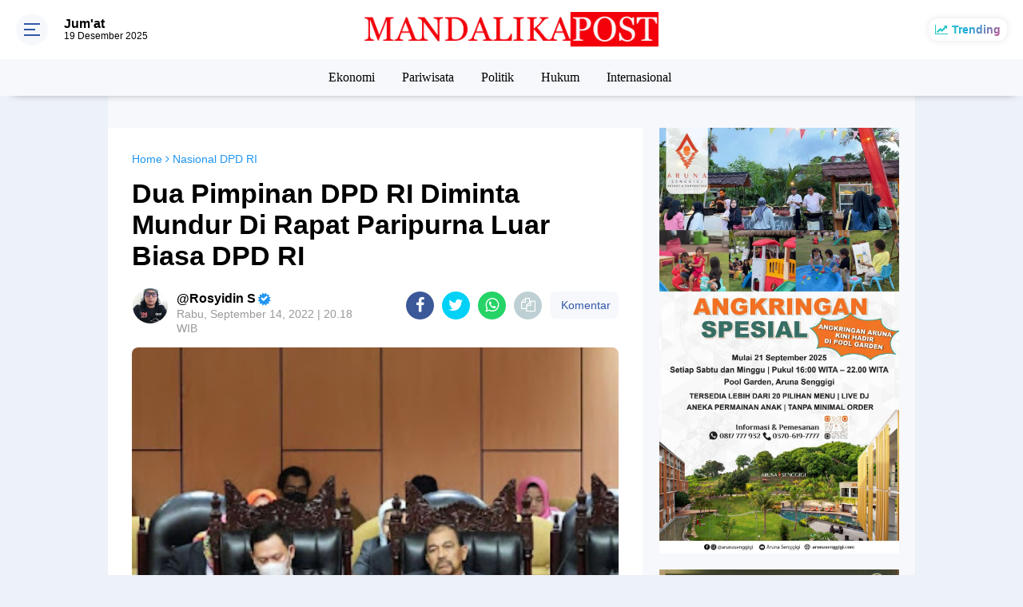

--- FILE ---
content_type: text/html; charset=utf-8
request_url: https://www.google.com/recaptcha/api2/aframe
body_size: 269
content:
<!DOCTYPE HTML><html><head><meta http-equiv="content-type" content="text/html; charset=UTF-8"></head><body><script nonce="pZyIjIMZ-xPkBSuWqSEyfA">/** Anti-fraud and anti-abuse applications only. See google.com/recaptcha */ try{var clients={'sodar':'https://pagead2.googlesyndication.com/pagead/sodar?'};window.addEventListener("message",function(a){try{if(a.source===window.parent){var b=JSON.parse(a.data);var c=clients[b['id']];if(c){var d=document.createElement('img');d.src=c+b['params']+'&rc='+(localStorage.getItem("rc::a")?sessionStorage.getItem("rc::b"):"");window.document.body.appendChild(d);sessionStorage.setItem("rc::e",parseInt(sessionStorage.getItem("rc::e")||0)+1);localStorage.setItem("rc::h",'1766177608696');}}}catch(b){}});window.parent.postMessage("_grecaptcha_ready", "*");}catch(b){}</script></body></html>

--- FILE ---
content_type: text/javascript; charset=UTF-8
request_url: https://www.mandalikapost.com/feeds/posts/default?alt=json-in-script&callback=showpostcount
body_size: 67831
content:
// API callback
showpostcount({"version":"1.0","encoding":"UTF-8","feed":{"xmlns":"http://www.w3.org/2005/Atom","xmlns$openSearch":"http://a9.com/-/spec/opensearchrss/1.0/","xmlns$blogger":"http://schemas.google.com/blogger/2008","xmlns$georss":"http://www.georss.org/georss","xmlns$gd":"http://schemas.google.com/g/2005","xmlns$thr":"http://purl.org/syndication/thread/1.0","id":{"$t":"tag:blogger.com,1999:blog-5434706418514581915"},"updated":{"$t":"2025-12-20T00:26:42.296+08:00"},"category":[{"term":"Nasional"},{"term":"Berita Utama"},{"term":"Ekonomi"},{"term":"Pemprov NTB"},{"term":"Pariwisata"},{"term":"Inforial"},{"term":"Politik"},{"term":"Pempov NTB"},{"term":"Berita Pilihan"},{"term":"Daerah"},{"term":"Virus Corona"},{"term":"Pendidikan"},{"term":"Lombok Barat"},{"term":"Korem 162 WB"},{"term":"Humaniora"},{"term":"Pemda Lombok Timur"},{"term":"Hukum"},{"term":"Lombok Tengah"},{"term":"Polda NTB"},{"term":"Lombok Timur"},{"term":"Sosial"},{"term":"Kota Mataram"},{"term":"Hukrim"},{"term":"Pilkada Kota Mataram"},{"term":"Mataram"},{"term":"Kesehatan"},{"term":"Lombok Utara"},{"term":"Olahraga"},{"term":"Lingkungan"},{"term":"Hotel"},{"term":"Sumbawa"},{"term":"Peristiwa"},{"term":"Ditlantas Polda NTB"},{"term":"Aruna Senggigi"},{"term":"Bank NTB Syariah"},{"term":"NTB"},{"term":"Sembalun"},{"term":"The Mandalika"},{"term":"Rehabilitasi dan Rekonstruksi"},{"term":"HBK"},{"term":"M16"},{"term":"PLN NTB"},{"term":"PDIP"},{"term":"Pileg 2019"},{"term":"Gunung Rinjani"},{"term":"Pertanian"},{"term":"Sumbawa Barat"},{"term":"Pilgub NTB"},{"term":"Gempa Lombok"},{"term":"Pemilu 2019"},{"term":"Partai Gerindra"},{"term":"PLN"},{"term":"Internasional"},{"term":"Covid-19"},{"term":"Kuliner"},{"term":"Pilkada Serentak 2020"},{"term":"Pemerintahan"},{"term":"Dinas Kelautan dan Perikanan NTB"},{"term":"MXGP Samota 2022"},{"term":"ITDC"},{"term":"Poltekpar Lombok"},{"term":"Bio Farma"},{"term":"H Rachmat Hidayat"},{"term":"Pemda Lombok Barat"},{"term":"TP PKK NTB"},{"term":"Hiburan"},{"term":"KEK Mandalika"},{"term":"Bima"},{"term":"NTB Zero Waste"},{"term":"Pilkada Lombok Tengah"},{"term":"Pilkada Sumbawa"},{"term":"JPS Gemilang"},{"term":"Otomotif"},{"term":"Partai Demokrat"},{"term":"Dinas Kominfotik NTB"},{"term":"Opini"},{"term":"Lombok"},{"term":"Yamaha"},{"term":"Dinas Pariwisata NTB"},{"term":"Pemda Lombok Utara"},{"term":"Universitas Mataram"},{"term":"Senggigi"},{"term":"Gili Trawangan"},{"term":"Dr Zulkieflimansyah"},{"term":"MotoGP Mandalika"},{"term":"RSUD Provinsi NTB"},{"term":"Update Data Covid-19 NTB"},{"term":"BPBD NTB"},{"term":"MUDA"},{"term":"Polres Lombok Timur"},{"term":"Budaya"},{"term":"WSBK Mandalika"},{"term":"BPJS Kesehatan"},{"term":"Bandara Lombok"},{"term":"Ramadhan 2019"},{"term":"SALAM"},{"term":"Djarot-Mokhlis"},{"term":"Dompu"},{"term":"Lombok Football Club"},{"term":"Partai Golkar"},{"term":"Ramadhan"},{"term":"Hukum dan Kriminalitas"},{"term":"Nusa Tenggara Barat"},{"term":"Polri"},{"term":"UMKM"},{"term":"DPR RI"},{"term":"DPRD Lombok Timur"},{"term":"Program Industrialisasi NTB"},{"term":"Lifestyle"},{"term":"Bencana Alam"},{"term":"Kodim Sumbawa Barat"},{"term":"Berita Nasional"},{"term":"Dinas Sosial NTB"},{"term":"New Normal"},{"term":"PKS"},{"term":"Pemilu 2024"},{"term":"Perhubungan"},{"term":"BARU"},{"term":"Kepemudaan"},{"term":"Kodim Sumbawa"},{"term":"Lapas Kelas IIB Selong"},{"term":"Mitigasi Bencana"},{"term":"Amman Mineral"},{"term":"BDRG"},{"term":"Dinas Pendidikan dan Kebudayaan NTB"},{"term":"Suara Caleg"},{"term":"BPJS Kesehatan Mataram"},{"term":"Ditlantas Polda  NTB"},{"term":"Hankam"},{"term":"Kisah Hidup"},{"term":"LIA"},{"term":"Polres Lombok Barat"},{"term":"Rohmi - Firin"},{"term":"Selebrita"},{"term":"Analisa Politik"},{"term":"DPRD NTB"},{"term":"HIPMI NTB"},{"term":"Idul Fitri 2019"},{"term":"Desa Sembung"},{"term":"Ganjar Mahfud"},{"term":"Pertanahan"},{"term":"Ramadhan 2021"},{"term":"Dekranasda NTB"},{"term":"Desa Mekar Sari"},{"term":"Ekonomi Kreatif"},{"term":"Hotel Bidari Mataram"},{"term":"MotoGP 2021"},{"term":"Politik Pilkada Lombok Timur"},{"term":"Profil Inspiratif"},{"term":"Satlantas Sumbawa Barat"},{"term":"Sepak Bola"},{"term":"Desa Wisata"},{"term":"Gempa Bumi"},{"term":"Hiburan Malam"},{"term":"Jabatan Sekda NTB"},{"term":"Karman BM"},{"term":"Kemenkumham  NTB"},{"term":"Pilpres 2019"},{"term":"Polres Mataram"},{"term":"Anti Narkoba"},{"term":"BUMN"},{"term":"Lalu Lintas"},{"term":"PLN UIP Nusra"},{"term":"Pemkot Mataram"},{"term":"Sejarah"},{"term":"TNGR"},{"term":"Berita   Utama"},{"term":"Berita Ekonomi"},{"term":"IPI NTB"},{"term":"Kerjasama Luar Negeri"},{"term":"Kriminal"},{"term":"Partai Hanura"},{"term":"Peternakan"},{"term":"RSUD Kota Mataram"},{"term":"APGN 2019"},{"term":"BMKG"},{"term":"BPJS Ketenagakerjaan"},{"term":"Basarnas"},{"term":"Dinas Perdagangan NTB"},{"term":"KPK"},{"term":"Ketahanan Pangan"},{"term":"Kodim Lombok Tengah"},{"term":"NU NTB"},{"term":"Undikma Mataram"},{"term":"WSBK 2022"},{"term":"Banjir Bandang"},{"term":"Dinas Perhubungan NTB"},{"term":"English Version"},{"term":"Insiden"},{"term":"KTT G20"},{"term":"Lalu Nofian Hadi"},{"term":"Logis"},{"term":"Mancanegara"},{"term":"Rinjani"},{"term":"TGB"},{"term":"BI NTB"},{"term":"H Irzani"},{"term":"Kodim 1606\/Lombok Barat"},{"term":"Lapas Mataram"},{"term":"MRSF 2019"},{"term":"NW NTB"},{"term":"Partai Nasdem"},{"term":"Purwaningsih Sutiarti"},{"term":"Stanting"},{"term":"TNI AD"},{"term":"Teknologi"},{"term":"Banjir"},{"term":"Daerah Peristiwa"},{"term":"HARUM"},{"term":"HUT TNI 2019"},{"term":"Hari Bhayangkara 2019"},{"term":"Infrastruktur"},{"term":"Kebakaran Hutan"},{"term":"Kemenkumham"},{"term":"KnPI NTB"},{"term":"Kota Bima"},{"term":"NTB Care"},{"term":"Pandemi Corona"},{"term":"Pilkada Lombok Timur"},{"term":"Presiden Jokowi"},{"term":"DPMPTSP NTB"},{"term":"Daerah Kesehatan"},{"term":"Hj Darbahyanti"},{"term":"Kasus ITE"},{"term":"Kejari Lotim"},{"term":"Kemenpar RI"},{"term":"MXGP 2023"},{"term":"PAS"},{"term":"PDIP NTB"},{"term":"Pelatihan"},{"term":"Revitalisasi Posyandu"},{"term":"SAR"},{"term":"Sengketa Tanah"},{"term":"Sheraton Senggigi"},{"term":"Tipikor"},{"term":"ATR\/BPN Lombok Timur"},{"term":"Aksi"},{"term":"BPJS JKN"},{"term":"Balai TNGR"},{"term":"Bank Indonesia NTB"},{"term":"Daerah Lombok Timur"},{"term":"Demonstrasi"},{"term":"IWAPI NTB"},{"term":"Lomba Lari"},{"term":"Musik"},{"term":"PKB"},{"term":"Pemvrop NTB"},{"term":"Pilkada NTB"},{"term":"Polres Lombok Tengah"},{"term":"Selly Andayani"},{"term":"Unram"},{"term":"Aksi Damai"},{"term":"BMKG NTB"},{"term":"Baznas Lotim"},{"term":"Berita Politik"},{"term":"Galian C"},{"term":"Ganjar Pranowo"},{"term":"Geopark Rinjani"},{"term":"Geruduk"},{"term":"H Lalu Hadrian Irfani"},{"term":"Imigrasi Mataram"},{"term":"Klenik"},{"term":"Kodim Dompu"},{"term":"Kodim Lombok Timur"},{"term":"Korupsi"},{"term":"NTB Gemilang"},{"term":"NTB Mall"},{"term":"Narkoba"},{"term":"Nasional Daerah"},{"term":"PHRI NTB"},{"term":"Pemberantasan Narkoba"},{"term":"Pemda Lotim"},{"term":"Pilkada Lombok Utara"},{"term":"Pilpres 2024"},{"term":"Rumah Sakit"},{"term":"SSB Pakargent"},{"term":"UNU NTB"},{"term":"Undikma"},{"term":"Warga Binaan"},{"term":"Zul-Rohmi"},{"term":"AMNT"},{"term":"Aliansi Mahasiswa"},{"term":"Aspirasi Masyarakat"},{"term":"Bappenda NTB"},{"term":"Bawang Putih"},{"term":"Berita Foto"},{"term":"Demo"},{"term":"Demokrasi"},{"term":"Dinas Dukcapil Lombok Barat"},{"term":"Dinas Kesehatan NTB"},{"term":"Dinas Pariwisata Lombok Barat"},{"term":"Dinas Perindustrian NTB"},{"term":"Fashion"},{"term":"Festival Pesona Ramadhan 2019"},{"term":"Inspiratif"},{"term":"KAMMI NTB"},{"term":"KKP"},{"term":"Ketenagakerjaan"},{"term":"Millennial Road Safety Festival 2019"},{"term":"NWDI"},{"term":"Nasional Politik Pilkada Lotim"},{"term":"PKK NTB"},{"term":"Pajak PBB"},{"term":"Partai Perindo"},{"term":"Pelantikan"},{"term":"Pilkada Lombok Barat"},{"term":"Plan Indonesia"},{"term":"Polres Lotim"},{"term":"RS Mandalika"},{"term":"Rannya Kristiono"},{"term":"Sertifikat Tanah"},{"term":"Tarif Penyeberangan Kayangan - Poto Tano"},{"term":"Transportasi"},{"term":"UIN Mataram"},{"term":"Unjuk Rasa"},{"term":"ART\/BPN Lombok Timur"},{"term":"Air Bersih"},{"term":"Alih Fungsi Lahan"},{"term":"BKKBN NTB"},{"term":"BPPD NTB"},{"term":"Bantuan Sosial"},{"term":"Bawaslu NTB"},{"term":"Baznas NTB"},{"term":"Daerah Politik Pilkada Lotim"},{"term":"Demonstran"},{"term":"Dinas Lingkungan Hidup dan Kehutanan NTB"},{"term":"Dirlantas Polda NTB"},{"term":"Edukasi"},{"term":"Ekonomi Daerah"},{"term":"Event"},{"term":"H Makmur Said"},{"term":"HUT RI 2019"},{"term":"IAIH Pancor"},{"term":"IJTI NTB"},{"term":"IKA Unram"},{"term":"Jurnalistik"},{"term":"Kasus Hotel Bidari"},{"term":"Kementerian ATR\/BPN"},{"term":"Kependudukan"},{"term":"Kodim Bima"},{"term":"Literasi"},{"term":"Lowongan Kerja"},{"term":"Maling"},{"term":"Mo-Novi"},{"term":"Nanang Samodra"},{"term":"Niken Saptarini Zulkieflimansyah"},{"term":"Pacuan Kuda"},{"term":"Pesona Khazanah Ramadhan 2020"},{"term":"Polresta Mataram"},{"term":"Prabowo Subianto"},{"term":"Pramuka"},{"term":"Program S1 Korea"},{"term":"Rinjani Color Run"},{"term":"Ritual Adat"},{"term":"SJP"},{"term":"Satlantas Lombok Barat"},{"term":"Sirkuit Mandalika"},{"term":"TMMD 105"},{"term":"TMMD 108"},{"term":"Tambang Ilegal"},{"term":"Vaksinasi"},{"term":"Wawasan Kebangsaan"},{"term":"APII"},{"term":"ASN"},{"term":"AirAsia"},{"term":"Anti Korupsi"},{"term":"Ayo Bayar Pajak"},{"term":"BNPB"},{"term":"BPVP Lombok Timur"},{"term":"Baznas RI"},{"term":"Berita Desa"},{"term":"Bunda Ary"},{"term":"Cuaca Ekstrim"},{"term":"DAK Dikbud NTB 2022"},{"term":"Daerah Ekonomi"},{"term":"Daerah Pemda Lombok Timur"},{"term":"Daerah Pilkada Lombok Timur"},{"term":"Daerah Sosial Kodim 1615\/Lotim"},{"term":"Daerah pertanian"},{"term":"Damkarmat Lombok Timur"},{"term":"Dikes NTB"},{"term":"Dinas Dikbud NTB"},{"term":"Himmah NW"},{"term":"Hj Ary Purwanti"},{"term":"Hut RI 2020"},{"term":"KPU NTB"},{"term":"Kanwil Kemkumham NTB"},{"term":"Kemenparekraf"},{"term":"Kerusakan Hutan"},{"term":"Kesenian"},{"term":"Konflik Gaza"},{"term":"Korem 162\/WB"},{"term":"LIMOFF 2023"},{"term":"LIRA NTB"},{"term":"MBG"},{"term":"Mandalika"},{"term":"NTT"},{"term":"Narkotika"},{"term":"OJK NTB"},{"term":"Operasi Keselamatan 2019"},{"term":"Operasi Patuh Gatarin 2019"},{"term":"PAUD NTB"},{"term":"PMI"},{"term":"Puskesmas"},{"term":"Rajawali Buana Agung"},{"term":"Rampok"},{"term":"Rohman Farly"},{"term":"SMKN 2 Kuripan"},{"term":"Sari Yuliati"},{"term":"Satpolair Polres Lombok Barat"},{"term":"Sosial Budaya"},{"term":"Spiritual"},{"term":"Stunting"},{"term":"Supranatural"},{"term":"TGH Gede Sakti"},{"term":"Teguh Satya Bhakti"},{"term":"Uang Kripto"},{"term":"Universitas NW Mataram"},{"term":"Unizar Mataram"},{"term":"WNA Jatuh di Gunung Rinjani"},{"term":"WSBK 2023"},{"term":"ASPPI NTB"},{"term":"BEI NTB"},{"term":"Baiq Diyah Ratu Ganefi"},{"term":"Basarnas NTB"},{"term":"Baznas"},{"term":"Baznas Lombok Timur"},{"term":"Bisnis"},{"term":"Chord dan Lirik"},{"term":"Curanmor"},{"term":"Daerah Polres Lotim"},{"term":"Dinas Tenaga Kerja NTB"},{"term":"Dugaan Korupsi"},{"term":"Features"},{"term":"GP Ansor NTB"},{"term":"HPSN 2021"},{"term":"HUT RI ke-80"},{"term":"HUT TNI 2020"},{"term":"Hankook Tire"},{"term":"Haris Maulana"},{"term":"Hukum Perdata"},{"term":"Hultah NWDI"},{"term":"Investasi"},{"term":"Iqbal - Dinda"},{"term":"Jokowi-Makruf"},{"term":"Jurnalis"},{"term":"KI NTB"},{"term":"KPID NTB"},{"term":"Kejari Lombok Timur"},{"term":"Kejati NTB"},{"term":"Kelautan dan Perikanan"},{"term":"Kemenpar"},{"term":"Kemensos RI"},{"term":"Kodim 1608 Bima"},{"term":"Kosmetik"},{"term":"LPP NTB"},{"term":"Lari Lintas Alam"},{"term":"Lari Marathon"},{"term":"Lari Trail"},{"term":"Liga 3 NTB"},{"term":"Lomba Kampung Sehat"},{"term":"Masa Aksi"},{"term":"Miskin Ektrim"},{"term":"Mistik"},{"term":"Musibah"},{"term":"Mutasi"},{"term":"Nasional Pariwisata"},{"term":"PAN"},{"term":"PNS"},{"term":"PSI NTB"},{"term":"PT AMNT"},{"term":"Pantai Mapak Indah"},{"term":"Pelayanan Publik"},{"term":"Pemda Lombok Tengah"},{"term":"Pemkab Lombok Timur"},{"term":"Pemprov"},{"term":"Pemrov NTB"},{"term":"Pemuda Pancasila"},{"term":"Peristiwa Daerah"},{"term":"Pertamina"},{"term":"Pilkada Serentak"},{"term":"Polres Bima"},{"term":"Polsek Narmada"},{"term":"Program JKN"},{"term":"Provinsi NTB"},{"term":"Ramadhan 2024"},{"term":"Relawan Ganjar"},{"term":"Satlantas Polres Mataram"},{"term":"Selebriti"},{"term":"Seni Budaya"},{"term":"Sport Tourism"},{"term":"TMMD 106"},{"term":"Teh Moringa KIDOM"},{"term":"Tenun Lombok"},{"term":"The Sultan Food"},{"term":"Universitas Al-Azhar"},{"term":"Wartawan"},{"term":"Youtube"},{"term":"BEI"},{"term":"BKOW NTB"},{"term":"BPBD Lombok Timur"},{"term":"BTC"},{"term":"Bansos"},{"term":"Beasiswa Luar Negeri"},{"term":"Budaya Pariwisata"},{"term":"Chromebook"},{"term":"DP3KB Lombok Timur"},{"term":"DPRD Lotim"},{"term":"Daerah Budaya Pariwisata"},{"term":"Daerah Hukrim Polres Lotim"},{"term":"Daerah Kesehatan DP3AKB Lotim"},{"term":"Daerah Pariwisata"},{"term":"Damai di Papua"},{"term":"Desa Badrain"},{"term":"Desa Sembalun Bumbung"},{"term":"Desa Sembalun Timba Gading"},{"term":"Destinasi"},{"term":"Dikbud Lotim"},{"term":"Diskusi Publik"},{"term":"Ekonomi Pariwisata"},{"term":"Fauzan Khalid"},{"term":"Fornas NTB 2025"},{"term":"Forum Jurnalis Lombok Timur"},{"term":"Forum Wisata Lingkar Rinjani"},{"term":"Fun Run"},{"term":"HUT Lantas 2019"},{"term":"Hari Anak Nasional 2019"},{"term":"Hari Pahlawan"},{"term":"Humaira"},{"term":"IKN"},{"term":"Imam Sofian"},{"term":"Imigrasi"},{"term":"Jamnas IMI 2019"},{"term":"Jangzulmi"},{"term":"Jasa Raharja NTB"},{"term":"KNPI"},{"term":"KOMPAK"},{"term":"KONI NTB"},{"term":"Kalimantan Barat"},{"term":"Kampung Sehat"},{"term":"Kanwil Kemenag NTB"},{"term":"Karang Taruna"},{"term":"Kebakaran Rumah"},{"term":"Kecantikan"},{"term":"Kejaksaan Negeri Mataram"},{"term":"Kementan RI"},{"term":"Koperasi Merah Putih"},{"term":"LSGS 2019"},{"term":"Lari Caldera Kids"},{"term":"Laskar NTB"},{"term":"Liga 1"},{"term":"Liga Inggris"},{"term":"Liga Spanyol"},{"term":"Liga Tarkam"},{"term":"MGPA"},{"term":"MUI"},{"term":"MXGP Samota"},{"term":"Maulid Nabi"},{"term":"Megawati Lestari"},{"term":"Musda Golkar NTB"},{"term":"Musda KNPI NTB"},{"term":"Mutiara Lombok"},{"term":"NADI"},{"term":"NW"},{"term":"Naaional"},{"term":"Narmada"},{"term":"Nasioanal"},{"term":"Nasional Hukum"},{"term":"Nauvar Farinduan"},{"term":"Nostalgic Eatery \u0026 Coffee"},{"term":"Ombudsman NTB"},{"term":"Operasi Zebra Gatarin 2019"},{"term":"PBNW NTB"},{"term":"PDAM Lombok Timur"},{"term":"PKB NTB"},{"term":"Pajak PBB-P2"},{"term":"Paket Sembako"},{"term":"Pariwisata Taman Nasional Gunung Rinjani"},{"term":"Pelabuhan Kayangan"},{"term":"Pelayanan Buruk"},{"term":"Pemberdayaan Perempuan"},{"term":"Pemda Lombok Ti mur"},{"term":"Pendidikan Daerah"},{"term":"Pengadaan Buku"},{"term":"Pengadilan Negeri Selong"},{"term":"Penghargaan"},{"term":"Perkebunan"},{"term":"Pernikahan Dini"},{"term":"Pertambangan"},{"term":"Perusahaan WBS"},{"term":"Pileg 2024"},{"term":"Pilgub Jakarta"},{"term":"Pilkada Bima"},{"term":"Polsek Sembalun"},{"term":"Porter Challenge"},{"term":"Program PTSL"},{"term":"Pulau Moyo"},{"term":"Rescue"},{"term":"Rinjani 100K Ultra"},{"term":"Rotasi"},{"term":"Rumah Sehat Baznas"},{"term":"Satlantas Polres Lombok Timur"},{"term":"Sekolah Unggulan"},{"term":"Sembalun Montain Festival"},{"term":"Sembalun Montain Marathon"},{"term":"Sitti Rohmi Djalilah"},{"term":"Swasembada Bawang Putih"},{"term":"TKI"},{"term":"TKW Cantik"},{"term":"TMMD 109"},{"term":"Tahanan"},{"term":"Taman Nasional Gunung Rinjani"},{"term":"Tanah Adat"},{"term":"Tanah Kavling"},{"term":"Tanah Ulayat"},{"term":"Tuntut Keadilan"},{"term":"Ujan Ektrim"},{"term":"Universitas Hamzanwadi"},{"term":"Walhi NTB"},{"term":"Wisata Halal"},{"term":"Zero Waste"},{"term":"Ziadi-Aswatara"},{"term":"Zul - Uhel"},{"term":"AHZ"},{"term":"AKA"},{"term":"APBD NTB 2020"},{"term":"Adminduk"},{"term":"Agama"},{"term":"Air Mineral"},{"term":"Anti Radikalisme"},{"term":"Arus Mudik Lebaran"},{"term":"Aston Inn Mataram"},{"term":"BPJS Kesehata Mataram"},{"term":"BPN Lombok Timur"},{"term":"BPS NTB"},{"term":"BTNGR Mataram"},{"term":"BUMDes"},{"term":"Baiq Nuril"},{"term":"Bakti Sosial"},{"term":"Banjir Lombok"},{"term":"Bank NTB"},{"term":"Bantuan"},{"term":"Barita Utama"},{"term":"Basno NTB"},{"term":"Begal"},{"term":"Bela Negara"},{"term":"Berita internasional"},{"term":"Bhayangkari NTB"},{"term":"Binda NTB"},{"term":"Bonum Coffee"},{"term":"Bui"},{"term":"Cakra Utara"},{"term":"Cakranegara"},{"term":"Calon Jemaah Haji 2025"},{"term":"Copet"},{"term":"Cuaca Ektrim"},{"term":"DP3KB"},{"term":"Daerah BPVP Lombok Timur"},{"term":"Daerah DPRD Lotim"},{"term":"Daerah Lapas Kelas IIB Selong"},{"term":"Daerah Pemda Lombok"},{"term":"Daerah Politik DPRD Lotim"},{"term":"Destinasi Wisata"},{"term":"Dinas Kesehatan Provinsi NTB"},{"term":"Dinas Pertanian dan Perkebunan NTB"},{"term":"Dinas Peternakan NTB"},{"term":"FORNAS VIII 2025"},{"term":"FTK UIN Mataram"},{"term":"Festival Bau Nyale"},{"term":"Gebyar Diskon Pajak Kendaraan 2025"},{"term":"Golden Palace Hotel Lombok"},{"term":"Golkar NTB"},{"term":"Gotong Royong"},{"term":"HBK Center"},{"term":"HM Syamsul Luthfi"},{"term":"HMI"},{"term":"HUT Korem 162\/WB Ke 59"},{"term":"Haerul Warisin"},{"term":"Hanura"},{"term":"Harga BBM"},{"term":"Harhubnas 2022"},{"term":"Hari Anak Nasional 2023"},{"term":"Hari Menanam Pohon Indonesia 2021"},{"term":"Hotel Santika Mataram"},{"term":"Hujan Angin"},{"term":"Hut Korpri ke-54"},{"term":"IAIH NW Lotim"},{"term":"IKADIN"},{"term":"Idul Adha 2020"},{"term":"Idul Fitri 2020"},{"term":"Ilmu Pelet"},{"term":"Iman Suryo Wibowo"},{"term":"Islamic Center NTB"},{"term":"JNE"},{"term":"KKN Unram"},{"term":"KLB Rabies"},{"term":"KNPI Lombok Timur"},{"term":"Kabupaten Ketapang"},{"term":"Kamtibmas"},{"term":"Kasus Korupsi"},{"term":"Kasus Narkoba"},{"term":"Kasus Pencurian"},{"term":"Kebakaran Lahan"},{"term":"Kebakaran Toko"},{"term":"Kebudayaan"},{"term":"Kehumasan"},{"term":"Kememkumham"},{"term":"Kemenag NTB"},{"term":"Kemenkumham NTB"},{"term":"Kemenlu RI"},{"term":"Kementerian PUPR"},{"term":"Kesehatan Nasional"},{"term":"Kilas Balik Zul-Rohmi"},{"term":"Korlantas Polri"},{"term":"Kultur"},{"term":"LSGS 2020"},{"term":"Lasitarda Nusantara 2022"},{"term":"Liga 1 Lombok Timur"},{"term":"MUI NTB"},{"term":"Makan Bergizi Geratis"},{"term":"Maulana Rizki Nov"},{"term":"Mawar Emas"},{"term":"Media Sosial"},{"term":"Menko Polhukam"},{"term":"Misteri"},{"term":"Mobil"},{"term":"Montana Premier Senggigi"},{"term":"Muharram Expo"},{"term":"Muktamar NWDI 2022"},{"term":"Nasionak"},{"term":"Nasional Daerah Pariwisata BTNGR Mataram"},{"term":"Nasional Peristiwa"},{"term":"Natal 2022"},{"term":"Ngayu-Ayu"},{"term":"Nsional"},{"term":"Operasi Zebra Rinjani"},{"term":"Ormas"},{"term":"PHDI NTB"},{"term":"PMII Mataram"},{"term":"PPI NTB"},{"term":"PTSL"},{"term":"PUPR Lombok Timur"},{"term":"PWNU NTB"},{"term":"Pantai Pink"},{"term":"Pasar Modal"},{"term":"Pemilu Damai"},{"term":"PemprovNTB"},{"term":"Pemuda"},{"term":"Pendidikan IAIH Pancor"},{"term":"Pengambilan Sumpah Jabatan"},{"term":"Penghargaan Nasional"},{"term":"Penipuan dan Penggelapan"},{"term":"Perdagangan"},{"term":"Peringatan Hari Lahir Pancasila"},{"term":"Pers"},{"term":"Persit KCK"},{"term":"Pertanian Daerah"},{"term":"Perubahan Iklim"},{"term":"Perumahan"},{"term":"Pilkada 2020"},{"term":"Pilkada Lombok Tengah 2020"},{"term":"Politik Pilkada Nusa Tenggara Barat"},{"term":"Ponpes Qamarul Huda"},{"term":"Pt GNE"},{"term":"Puisi"},{"term":"REI NTB"},{"term":"RSUP NTB"},{"term":"Raperda"},{"term":"Review Film"},{"term":"Rinjani 100 Ultra"},{"term":"Royal Regantris Trawangan"},{"term":"Rumah Sakit Daerah Lombok Timur"},{"term":"SMPN 2 Kuripan"},{"term":"SP Mataram"},{"term":"SPPG"},{"term":"Safety Riding"},{"term":"Santunan Anak Yatim"},{"term":"Satgas Pangan Lombok Timur"},{"term":"Satgas Pangan NTB"},{"term":"Satgas Pangan RI"},{"term":"Satlantas Lombok Tengah"},{"term":"Satlantas Lombok Timur"},{"term":"Savana Bale Kebaya"},{"term":"Sekolah Rakyat"},{"term":"Sekotong"},{"term":"Seleksi PPPK"},{"term":"Selong Selo"},{"term":"Seni"},{"term":"Sky Lancing"},{"term":"Sosialisasi"},{"term":"Sulhan Muchlis"},{"term":"TGH Khairul Fatihin"},{"term":"TVRI"},{"term":"Taekwondo"},{"term":"Tahun Baru 2020"},{"term":"Tahun Baru Islam 1 Muharam 1447 Hijriah"},{"term":"Taman Budaya NTB"},{"term":"Tedes Beaq"},{"term":"Tekno"},{"term":"Tembakau Lombok"},{"term":"Tenaga Kerja"},{"term":"Terorisme"},{"term":"The Griya Lombok"},{"term":"Tutup Permanen"},{"term":"UNBK"},{"term":"Universitas"},{"term":"Universitas Bakrie"},{"term":"Unmas Mataram"},{"term":"Video"},{"term":"Viral"},{"term":"Waisak 2019"},{"term":"Wali Band"},{"term":"Wayang Kulit"},{"term":"Wisata"},{"term":"Wyndham Sundancer Resort Lombok"},{"term":"israel. indonseia"},{"term":"liga Champions"},{"term":"AJI Mataram"},{"term":"AMPK NTB"},{"term":"AMUK NTB"},{"term":"APA NTB"},{"term":"ART\/BPN Provinsi NTB"},{"term":"ASITA NTB"},{"term":"ATR\/BPN"},{"term":"Adat"},{"term":"Air Minum Dalam Kemasan"},{"term":"Alti"},{"term":"Angin Puting Beliung"},{"term":"Asel"},{"term":"Australia"},{"term":"BKN"},{"term":"BNN"},{"term":"BPBD"},{"term":"BPJS Kesehatan Kota Mataram"},{"term":"BPJS Ketenagakerjaan NTB"},{"term":"BUMD"},{"term":"Baiq Diyah"},{"term":"Bako Humas NTB"},{"term":"Baksos"},{"term":"Balai Besar POM Mataram"},{"term":"Bali"},{"term":"Bambang Kristiono"},{"term":"Banjir Rob"},{"term":"Bank Mandiri"},{"term":"Bank Sampah"},{"term":"Bantuan Bencana"},{"term":"Bayar Pajak"},{"term":"Baznas Pusat"},{"term":"Beasiswa"},{"term":"Beasiswa Pendidikan NTB"},{"term":"Beeita Utama"},{"term":"Bencana"},{"term":"Berita Piihan"},{"term":"Berita Viral"},{"term":"Berwisata"},{"term":"Bibit Unggul NTB"},{"term":"Bisnis Online"},{"term":"Bullying"},{"term":"Bulog NTB"},{"term":"CPNS"},{"term":"CPNS 2024"},{"term":"Cacar Monyet"},{"term":"Calon Jemaah Haji"},{"term":"Cross Country Samota 2022"},{"term":"Cuaca Buruk"},{"term":"DEsa Kembang Kuning"},{"term":"DP3AKB Lotim"},{"term":"DPD GPP NTB"},{"term":"DRPD Lombok Timur"},{"term":"Daerah Aksi Demo"},{"term":"Daerah Demonstrasi"},{"term":"Daerah Disnakeswan Lotim"},{"term":"Daerah Ekonomi Pertanian"},{"term":"Daerah FJLT"},{"term":"Daerah Kejari Lotim"},{"term":"Daerah Kepolisian"},{"term":"Daerah Nasional"},{"term":"Daerah Nasional Pariwisata Gunung Rinjani NTB"},{"term":"Daerah Olahraga Nasional"},{"term":"Daerah Pariwisata Ekonomi"},{"term":"Daerah Pariwisata MotoGP"},{"term":"Daerah Pendidikan"},{"term":"Daerah Pilkada 2024"},{"term":"Daerah Polres Lombok Timur"},{"term":"Daerah Polri Polres Lotim Polda NTB"},{"term":"Daerah Program PTSL"},{"term":"Daerah Rapat Paripurna DPRD Lotim"},{"term":"Dana Desa"},{"term":"Dana Hibah"},{"term":"Dandim 1615 Lombok Timur"},{"term":"Dapur MBG"},{"term":"Desa Sajang"},{"term":"Desa Sesaot"},{"term":"Desa Waringin"},{"term":"Dinas Kesehatan Lotim"},{"term":"Diskusi"},{"term":"Disnaker NTB"},{"term":"Dispar NTB"},{"term":"Dispora NTB"},{"term":"Doa Bersama"},{"term":"Dongeng"},{"term":"Donor Darah"},{"term":"Dorfin Felix"},{"term":"Dukcapil"},{"term":"Dukcapil Lombok Timur"},{"term":"Dukcapil Lotim"},{"term":"Earth Hour"},{"term":"Efendi Kusnandar"},{"term":"FORNAS VIII"},{"term":"Fashion \u0026 Art Festival 2018"},{"term":"Fenomena Alam"},{"term":"Festival Moyo"},{"term":"Festival Pesona Bau Nyale 2020"},{"term":"Festival Pesona Tambora"},{"term":"Fihiruddin"},{"term":"Film Seher"},{"term":"Gapasdap"},{"term":"Gapensi NTB"},{"term":"Gebyar Pajak Kendaraan 2018"},{"term":"Gender"},{"term":"Genting"},{"term":"Gili Air"},{"term":"Global Geopark Rinjani"},{"term":"Grand Madani Hotel"},{"term":"Greenland Senggigi Villa"},{"term":"Gugatan 105 M"},{"term":"Guide"},{"term":"Guide Rinjani"},{"term":"H Mohan Roliskana"},{"term":"HIV\/AIDS"},{"term":"HKTI"},{"term":"HUT NTB"},{"term":"HW Musyafirin"},{"term":"Hakim"},{"term":"Halal Bihalal"},{"term":"Happy Akbar"},{"term":"Harga Tiket Pesawat"},{"term":"Hari Anak Nasional 2025"},{"term":"Hari Batik Nasional"},{"term":"Hari Disabilitas Internasional"},{"term":"Hari Guru"},{"term":"Hari Ibu 2018"},{"term":"Hari Juang Kartika"},{"term":"Hari Kartini"},{"term":"Hari Raya Galungan"},{"term":"Hari Raya Nyepi"},{"term":"Hari Santri Nasional"},{"term":"Hari guru Nasional"},{"term":"Helikopter Jatuh"},{"term":"Himalo"},{"term":"Hiu Paus"},{"term":"Hj. Sumiatun"},{"term":"Honda"},{"term":"Honorer"},{"term":"Hotel Jayakarta Lombok"},{"term":"Hotel Lombok Raya"},{"term":"Hujan Lebat"},{"term":"Hukrim Pengadilan Negeri Selong"},{"term":"Hukrim Polres Lombok Timur"},{"term":"Hukrim Polres Lotim"},{"term":"Hukum Kriminal"},{"term":"Hukum Tata Negara"},{"term":"Hultah NWDI Ke-90"},{"term":"ICoCSIM 2019"},{"term":"IHKA NTB"},{"term":"IOSKI NTB"},{"term":"ISED Dialogue Forum 2020"},{"term":"ISTA 2019"},{"term":"Ida Royani SH"},{"term":"Idul Adha 2019"},{"term":"Idul Adha 2024"},{"term":"Idul Adha 2025"},{"term":"Illegal Logging"},{"term":"Indo Citra Tamasya"},{"term":"Indosat"},{"term":"Industri Digital"},{"term":"Industri Garam"},{"term":"Inflasi"},{"term":"Informasi Publik"},{"term":"Internasional Nasional"},{"term":"Ironman 2022"},{"term":"Isu Iklim"},{"term":"Jalan Sehat"},{"term":"Japnas NTB"},{"term":"Jawa Barat"},{"term":"Jemaah Haji"},{"term":"Jembatan Putus"},{"term":"Jokowi-Amin"},{"term":"Judi"},{"term":"Judi Online"},{"term":"KKN ITSKes Muhammadiyah Selong"},{"term":"KONI Lombok Timur"},{"term":"KOPdes"},{"term":"KPAD NTB"},{"term":"KPU"},{"term":"KPUD NTB"},{"term":"Kafeinn"},{"term":"Kapal Pesiar"},{"term":"Karhutla"},{"term":"Kasus Vina"},{"term":"Kasus perjudian"},{"term":"Keamanan Daerah"},{"term":"Kebakaran"},{"term":"Kebakaran Bukit"},{"term":"Kebakaran Gunung"},{"term":"Kecelakaan"},{"term":"Kecelakaan Laut"},{"term":"Kehutanan"},{"term":"Kejari Mataram"},{"term":"Kejuaraan Bulu Tangkis"},{"term":"Kekeringan"},{"term":"Kembang Kuning"},{"term":"Kemendagri RI"},{"term":"Kemendesa PDTT"},{"term":"Kemenhub"},{"term":"Kementerian Kominfo"},{"term":"Kementerian PPPA"},{"term":"Kementerian Perhubungan"},{"term":"Kemiskinan"},{"term":"Kendaraan Listrik"},{"term":"Kesehatan Daerah"},{"term":"Keterbukaan Informasi"},{"term":"Keuangan"},{"term":"Kirab Budaya"},{"term":"Kodam IX Udayana"},{"term":"Komisi Informasi NTB"},{"term":"Konflik Rusia Ukraina"},{"term":"Koperasi"},{"term":"Korupsi Chromebook"},{"term":"Korupsi TIK"},{"term":"Kriminalitas"},{"term":"Krisis Air"},{"term":"Kunjungan Presiden"},{"term":"Kunjungan Wapres"},{"term":"LBH Progres"},{"term":"LKKS NTB"},{"term":"LPSDM"},{"term":"LTM 2019"},{"term":"La Nina"},{"term":"Laka Lantas"},{"term":"Lakalantas"},{"term":"Lalu Athari Fatullah"},{"term":"Lalulintas"},{"term":"Lanal Mataram"},{"term":"Lapas IIB Selong"},{"term":"Lapas Lombok Barat"},{"term":"Laps Kelas IIB Selong"},{"term":"Lebaran Topat 2019"},{"term":"Lembaga Dakwah"},{"term":"Liga 1 Askab PSSI Lombok Timur"},{"term":"Liga Askab PSSI Lotim"},{"term":"Lion Air"},{"term":"Lombok Astoria Hotel"},{"term":"Lombok International Airport"},{"term":"Lombok Research Center"},{"term":"Lombok Sumbawa Great Sale"},{"term":"Lombok Travel Mart"},{"term":"Lombok Wildlife Park"},{"term":"Lombok Womanpreneur Club"},{"term":"Lombok Write Festival 2022"},{"term":"Longsor"},{"term":"MBS Muhammadiyah Selong"},{"term":"MTQ XXXI 2025"},{"term":"Makan Bergizi Gratis"},{"term":"Makan Geratis"},{"term":"Makanan Bergizi"},{"term":"Makanan Sehat"},{"term":"Malang"},{"term":"Malaysia"},{"term":"Mandalika Gowes 2019"},{"term":"Mandalika Racing Serries"},{"term":"Meily Zuraida"},{"term":"Melawan Hoax"},{"term":"Melestarikan Budaya"},{"term":"Menparekraf"},{"term":"Moto Sport"},{"term":"MotoGP Lombok"},{"term":"Motor"},{"term":"Motor Listrik"},{"term":"Motosport"},{"term":"Muhammadiyah"},{"term":"Mutasi Jabatan"},{"term":"NTB Mendunia"},{"term":"Narapidana"},{"term":"Nasinal"},{"term":"Nasional Kesehatan"},{"term":"Nasional Olahraga PON XXI"},{"term":"Nasional Pemda Lotim"},{"term":"Nasional Pendidikan"},{"term":"Nasional Peristiwa Kebakaran Hutan"},{"term":"Nasional Politik Pilkada Lombok Timur"},{"term":"Nasional SPAM Sembalun"},{"term":"Natal dan Tahun Baru 2020"},{"term":"Nelayan"},{"term":"Nexus3 Foundation"},{"term":"Ngaji Roso"},{"term":"Nirwana Waterpark Lombok"},{"term":"Nusantara Property Cup I"},{"term":"OJK"},{"term":"Obat Terlarang"},{"term":"Operasi Lilin Gatarin 2019"},{"term":"Operasi Patuh"},{"term":"Operasi Patuh Gatarin 2020"},{"term":"Operasi Patuh Rinjani 2025"},{"term":"Opjar Lotim"},{"term":"Orang Tua Asuh"},{"term":"PDAM"},{"term":"PETI"},{"term":"PGRI"},{"term":"PKN NTB"},{"term":"PMII Lombok Timur"},{"term":"PMKM Prima NTB"},{"term":"PSSI Lotim"},{"term":"PT Antam"},{"term":"PT Dharma Lautan Utama"},{"term":"PT Kijang Lombok Raya"},{"term":"PT. Energi Selaparang"},{"term":"PWI"},{"term":"Pagu Anggaran Tahun 2026"},{"term":"Pajak"},{"term":"Pajak Bumi dan Bangunan"},{"term":"Pajak Kendaraan"},{"term":"Pajak Kendaraan Bermotor"},{"term":"Paralayang"},{"term":"Pariwisata Ekonomi Daerah"},{"term":"Pariwisata Nasional"},{"term":"Paskibraka"},{"term":"Pawai Ogoh-Ogoh"},{"term":"Pelecehan Seksual"},{"term":"Pemanasan Global"},{"term":"Pembangunan Huntap"},{"term":"Pemberantasan Korupsi"},{"term":"Pembuatan SIM"},{"term":"Pemda Bima"},{"term":"Pemda Lombk Barat"},{"term":"Pemuda NW"},{"term":"Pemuda Pelopor"},{"term":"Pemuda Pemudi"},{"term":"Pencak Silat"},{"term":"Pendaki Gunung"},{"term":"Pendaki Gunung Rinjani"},{"term":"Pendaki Ilegal"},{"term":"Pendaki Pemula"},{"term":"Pendidikan Internasional"},{"term":"Penerbangan"},{"term":"Pengadilan Negeri Mataram"},{"term":"Pengelolaan Sampah"},{"term":"Pengukuhan"},{"term":"Penjabat Gubernur NTB"},{"term":"Penjara"},{"term":"Peradi"},{"term":"Perayaan"},{"term":"Perbangkan"},{"term":"Perbankan"},{"term":"Perindustrian"},{"term":"Peristiwa Hukum"},{"term":"Peristiwa Internasional"},{"term":"Peristiwa Karhutla"},{"term":"Perkara Tanah Suela"},{"term":"Pernikahan Anak"},{"term":"Pernikahan Dibawah Umur"},{"term":"Persatuan Insinyur"},{"term":"Pertamax"},{"term":"Pertamax Plus"},{"term":"Pertamax Turbo"},{"term":"Perubahan KUA-PPAS 2025"},{"term":"Pesantren"},{"term":"Petani Porang"},{"term":"Piala Dunia 2022"},{"term":"Pikir DPRD"},{"term":"Pilkada Mataram"},{"term":"Pilkades 2021"},{"term":"Pipil"},{"term":"Pohon Tumbang"},{"term":"Polhukam Tipikor"},{"term":"Politik Pilkada NTB"},{"term":"Polres KSB"},{"term":"Polres Lombok Utara"},{"term":"Pondok Baca"},{"term":"Pondok Pesantren Muhammadiyah MBS Selong"},{"term":"Poros Hijau Indonesia"},{"term":"Porter"},{"term":"Porter Rinjani"},{"term":"Prabowo-Sandi"},{"term":"Prabowo-Sandiaga"},{"term":"Profil Desa"},{"term":"Program Beasiswa Luar Negeri"},{"term":"Promo Natal dan tahun Baru"},{"term":"Psmprov NTB"},{"term":"Puan Maharani"},{"term":"Pulau-pulau Kecil"},{"term":"RDTL"},{"term":"RDTR"},{"term":"RTRW"},{"term":"Radikalisme"},{"term":"Rakerda KNPI NTB 2022"},{"term":"Rapat Paripurna"},{"term":"Reboisasi"},{"term":"Rebound Lombok Sumbawa Fair 2020"},{"term":"Rehab Rekon"},{"term":"Reporter"},{"term":"Restu Bumi FC"},{"term":"Revitalisasi Senggigi"},{"term":"Royal Singosari"},{"term":"Royalitas"},{"term":"Ruang Caleg"},{"term":"Rudapaksa"},{"term":"Rumah Baca"},{"term":"Rumah Sakit Umum"},{"term":"Rumah Zakat"},{"term":"Ruslan Turmuzi"},{"term":"SAMAWI"},{"term":"SMAN 1 Woja"},{"term":"SMAN 11 Mataram"},{"term":"SMAN 3 Mataram"},{"term":"SMK"},{"term":"SMKN 1 Sakra"},{"term":"SOP Pendakian"},{"term":"SPAM Pantai Selatan"},{"term":"SPN NTB"},{"term":"SPPI"},{"term":"STIP Banyumulek"},{"term":"STP Mataram"},{"term":"STQH XXVIII Lotim"},{"term":"Sabu"},{"term":"Sabu-Sabu"},{"term":"Samalas Fest 2023"},{"term":"Sambi Baca"},{"term":"Samota"},{"term":"Sastra"},{"term":"Satlantas Lombok Utara"},{"term":"Satpol PP NTB"},{"term":"Satpolair Lombok Barat"},{"term":"Satreskrim polres Lombok Timur"},{"term":"Segel Kantor Desa"},{"term":"Sekolah Garuda"},{"term":"Sekolah Garuda Lombok Timur"},{"term":"Seni dan Budaya"},{"term":"SeniPertunjukan"},{"term":"Sepakbola"},{"term":"Si Jago Merah"},{"term":"Sinopsis Film"},{"term":"Sosial Daerah TNI KODIM 1615"},{"term":"Sosial Daerah TNI KODIM 1615 Lotim"},{"term":"Sosialisasi Empat Pilar"},{"term":"Sporadik Bermasalah"},{"term":"Street Culture Lombok 2019"},{"term":"Sumur Bor"},{"term":"Sungai Meluap"},{"term":"Swasembada"},{"term":"Syamsul Luthfi"},{"term":"TGH Fauzan Zakaria"},{"term":"TGH Lalu Muhyi Abidin"},{"term":"TKMPN Lombok"},{"term":"TNI"},{"term":"TNI AL"},{"term":"TP PKK Lombok Timur"},{"term":"TPPO"},{"term":"Tahfidz Al Qur'an"},{"term":"Taman Nasional Gunung"},{"term":"Tamasya"},{"term":"Tanah Longsor"},{"term":"Tanggul Jebol"},{"term":"Tapera"},{"term":"Taupik Hidayat"},{"term":"Techno"},{"term":"Teluk Saleh"},{"term":"Tembakau"},{"term":"Tenun NTB"},{"term":"Terapi Pijat Tradisional Mataram"},{"term":"Tes CPNS"},{"term":"The Red Pencil"},{"term":"Tiket Mahal"},{"term":"Tinder"},{"term":"Tolak Radikalisme"},{"term":"Training"},{"term":"Travelling"},{"term":"Turis Jatuh"},{"term":"Turnamen Voli"},{"term":"UHC"},{"term":"UNBK 2019"},{"term":"UU ITE"},{"term":"Ujan Badai"},{"term":"Video Viral"},{"term":"Vokasi"},{"term":"Vonis"},{"term":"Wabah PMK"},{"term":"Wagub NTB"},{"term":"Wisata Bahari"},{"term":"Workshop"},{"term":"Yayasan Dharma Sevanam Lombok"},{"term":"Yili Indonesia"},{"term":"Yudi Sudiyatna"},{"term":"Yudisium"},{"term":"client up"},{"term":"palestina"},{"term":"pembunuhan"},{"term":"1000 Buku"},{"term":"17 Agustus"},{"term":"2.000 Bendera Merah Putih"},{"term":"2025"},{"term":"AA Foundation"},{"term":"ABK KMP Nusa Wangi"},{"term":"ADD"},{"term":"ALTI Papua"},{"term":"AMAN"},{"term":"APBD"},{"term":"APBD 2025"},{"term":"APBD Lotim 2026"},{"term":"APBDes"},{"term":"ASEAN Youth Conference 2019"},{"term":"ATR\/BPN Lotim"},{"term":"ATR\/BPN Pusat"},{"term":"Abah Uhel"},{"term":"Acara Keagamaan"},{"term":"Adi Tahir"},{"term":"Advokasi"},{"term":"Agen BRILink"},{"term":"Ageraria"},{"term":"Agraria"},{"term":"Agrowisata Ekonomi Daerah"},{"term":"Agunan"},{"term":"Agus Buntung"},{"term":"Ahmad Amrullah"},{"term":"Ahsanul Khalik"},{"term":"Air Kemasan"},{"term":"Air Minum"},{"term":"Air Terjun Yeh Bulan"},{"term":"Airlangga Hartarto"},{"term":"Ajian Sakti"},{"term":"Akademi Lansia"},{"term":"Akademisi"},{"term":"Aksi Demonstrasi"},{"term":"Aksi Pemalakan Turis"},{"term":"Akta Kelahiran"},{"term":"Akta Nikah"},{"term":"Aktivis"},{"term":"Alsintan"},{"term":"Amala Residence"},{"term":"Ambulans"},{"term":"Ampera"},{"term":"Anakku Sehat dan Cerdas"},{"term":"Analisa"},{"term":"Angin Tornado"},{"term":"Aning Kencang"},{"term":"Anjing Galak"},{"term":"Anjing Liar"},{"term":"Anomali Cuaca"},{"term":"Antisipasi Rabies"},{"term":"Anugrah Bergengsi"},{"term":"Apel"},{"term":"Apel Siaga Bencana"},{"term":"Api Besar"},{"term":"Api Membakar Rumah"},{"term":"Aplikasi PLN"},{"term":"Aplikasi Simaya"},{"term":"Arina Winarto"},{"term":"Artificial Intelligence"},{"term":"Artis"},{"term":"Asian League Paragliding 2024"},{"term":"Asitaba"},{"term":"Asri Mardianto"},{"term":"Assosiasi Hotel Mataram"},{"term":"Assosiasi Pengusaha Hiburan"},{"term":"Astra"},{"term":"Asusila"},{"term":"Atlantik"},{"term":"Atlet Paralayang"},{"term":"Atlet muda"},{"term":"Atlit"},{"term":"Aurelie Moeremans"},{"term":"Awak Media"},{"term":"BAF Indonesia"},{"term":"BBM"},{"term":"BBM Bersubsidi"},{"term":"BEM IAIH Pancor"},{"term":"BG Cafe Mataram"},{"term":"BGDR"},{"term":"BKD NTB"},{"term":"BKKBN"},{"term":"BKPSDM Lombok Timur"},{"term":"BKPSDM Lotim"},{"term":"BKSDA NTB"},{"term":"BLT"},{"term":"BMT"},{"term":"BNN Provinsi NTB"},{"term":"BNNK"},{"term":"BNPB RI Pemda Lombok Timur"},{"term":"BPBD Kota Mataram"},{"term":"BPD Lombok Timur"},{"term":"BPIP"},{"term":"BPJS"},{"term":"BPJS Kesehata"},{"term":"BPJS Kesehatan Lombok Timur"},{"term":"BPJS Kesehatan Lotim"},{"term":"BPKB"},{"term":"BPKP NTB"},{"term":"BPN NTB"},{"term":"BPPD Lombok Tengah"},{"term":"BPPOM Mataram"},{"term":"BPVP"},{"term":"BRI"},{"term":"BRI Cabang Selong"},{"term":"BSBR Karya Mandiri"},{"term":"BSKIN"},{"term":"Babad Lombok"},{"term":"Baim Wong"},{"term":"Balai Pelatihan"},{"term":"Balap Motor Balap Mobil"},{"term":"Bale Bacaan Desa Jago"},{"term":"Bali United Mataram Cup 2023"},{"term":"Bambang Haryo"},{"term":"Bambang Muntoyo"},{"term":"Band Legendaris"},{"term":"Bandar Narkoba"},{"term":"Banding"},{"term":"Bandung"},{"term":"Bangkespoldageri"},{"term":"Bangsekbangpol"},{"term":"Banjir Aceh"},{"term":"Banjir Sumatera"},{"term":"Bank BPR NTB"},{"term":"Bank Indonesia"},{"term":"Bank Muamalat"},{"term":"Bantuan Kaki Palsu"},{"term":"Bantuan Rumah"},{"term":"Banyuatis Caffe Mataram"},{"term":"Bapas Mataram"},{"term":"Bapeda Lombok Timur"},{"term":"Bapera"},{"term":"Bappenas RI"},{"term":"Barang Bukti"},{"term":"Barapan Kebo"},{"term":"Barcode BBM"},{"term":"Barisan Kyai Ma'ruf NTB"},{"term":"Barista"},{"term":"Batik Sasambo"},{"term":"Batuk"},{"term":"Bawaslu"},{"term":"Bawaslu Lombok Tengah"},{"term":"Bayi Dibuang"},{"term":"Bea Cukai"},{"term":"Bebek Timbungan"},{"term":"Bedah Radikalisme"},{"term":"Bekraf RI"},{"term":"Bendera Pataka"},{"term":"Bensin"},{"term":"Beras Oplosan"},{"term":"Berita Pilhan"},{"term":"Berita Urama"},{"term":"Bersih Sampah"},{"term":"Bersih-bersih"},{"term":"Bersih-bersih Selokan"},{"term":"Besembek"},{"term":"Bibit Lokal"},{"term":"Biji Kakao"},{"term":"Bike To Care Lombok"},{"term":"Binter Terpadu 2019"},{"term":"Birokrasi"},{"term":"Bisnis Sapi"},{"term":"Blokade Jalan"},{"term":"Blue Bird"},{"term":"Bobobox"},{"term":"Bobocabin"},{"term":"Bocah Hanyut"},{"term":"Bocah Hilang"},{"term":"Brenda Gladysta"},{"term":"Brida NTB"},{"term":"Brigjen Hadi Gunawan"},{"term":"Brita Pilihan"},{"term":"Brita Utama"},{"term":"Brownies Jipang Lombok"},{"term":"Buah Kakao"},{"term":"Budaya Daerah Ritual Adat Nyelamet Dowong"},{"term":"Budaya Desa"},{"term":"Budaya Nasional"},{"term":"Budaya Pariwisata Ekonomi Daerah"},{"term":"Budaya Pariwisata Nasional"},{"term":"Budayawan"},{"term":"Budidaya Porang"},{"term":"Bukalapak"},{"term":"Bukit"},{"term":"Bukit Bintang Tiga Rasa"},{"term":"Bukit Nanggi"},{"term":"Bukit Pergasingan"},{"term":"Bukit Tuamese"},{"term":"Buku COMPASS"},{"term":"Bulog"},{"term":"Bumi Gora Hackathon 2019"},{"term":"Bumi Indraloka"},{"term":"Buntaran SPI MM"},{"term":"Bunuh Diri"},{"term":"Bupati Lombok"},{"term":"Bupati Lombok Timur"},{"term":"Buronan"},{"term":"Bursa Efek"},{"term":"Bursa Efek Indonesia"},{"term":"Buruh Migran"},{"term":"Busung Lapar"},{"term":"Buwun Sejati"},{"term":"CPNS 2019"},{"term":"Cagar Biosfer Samota"},{"term":"Caleg DPRD NTB"},{"term":"Calendar of Event NTB 2019"},{"term":"Calon DPD RI 2024"},{"term":"Camat Selong"},{"term":"Candi Prambanan"},{"term":"Capsity Bulding"},{"term":"Car Free Day"},{"term":"Cara-Cara"},{"term":"Cekpremi.com"},{"term":"Cerpen Romantis"},{"term":"Challenge"},{"term":"Chocolate"},{"term":"Citra"},{"term":"Clean Up"},{"term":"Club Motor"},{"term":"Club Motor Tua"},{"term":"Coconesia"},{"term":"Coklat"},{"term":"Cuaca"},{"term":"DAK Dikbud 2022"},{"term":"DAK Dikbud 2023"},{"term":"DAK Dikbud Lotim"},{"term":"DBD"},{"term":"DJPPR"},{"term":"DKPP"},{"term":"DP3AKB"},{"term":"DP3AKB Lombok Timur"},{"term":"DPC Partai Gerindra Kota Mataram"},{"term":"DPD RI"},{"term":"DPO"},{"term":"DPRD Kota Mataram"},{"term":"DPRD Lombok Barat"},{"term":"DPRD Lombok Tengah"},{"term":"DPRD PGRI Daerah Nasional"},{"term":"DRPD Lotim"},{"term":"DTESN"},{"term":"DTSEN"},{"term":"Daerah Aksi Demonstrasi"},{"term":"Daerah BPBD Lombok Timur"},{"term":"Daerah BPBD Lotim"},{"term":"Daerah Bawaslu Lombok Timur"},{"term":"Daerah Berita Utama"},{"term":"Daerah Cuaca Ekstrim"},{"term":"Daerah DPRD Lombok Timur"},{"term":"Daerah Desa Sembalun Timba Gading"},{"term":"Daerah Ekonomi Nasional Kota Malang Akademisi Universitas"},{"term":"Daerah Ekonomi Pariwisata"},{"term":"Daerah Ekonomi Pariwisata Homoria"},{"term":"Daerah Ekonomi UMKM"},{"term":"Daerah FJLT BPVP Lombok Timur"},{"term":"Daerah FJLT Bedah Buku Literasi"},{"term":"Daerah Fotografer Indonesia Nasional"},{"term":"Daerah Fotografer Nasional"},{"term":"Daerah HUT TNI ke-79"},{"term":"Daerah Hiburan"},{"term":"Daerah Hukrim"},{"term":"Daerah Hultah NWDI"},{"term":"Daerah KNPI Nasional"},{"term":"Daerah Kapolda NTB Pertanian"},{"term":"Daerah Kejari Lotim Hukum"},{"term":"Daerah Keriminal"},{"term":"Daerah Kesehatan DBD"},{"term":"Daerah Kesehatan DRPD Lotim"},{"term":"Daerah Lingkungan Pariwisata"},{"term":"Daerah Literasi Digital"},{"term":"Daerah Lombok Timur NTB Pelantikan Kades"},{"term":"Daerah Nasional Pariwisata Gunung Rinjani NTB Peristiwa Ekonomi"},{"term":"Daerah Nasional Pariwisata Gunung Rinjani NTB."},{"term":"Daerah Nasional Pendidikan Pariwisata Gunung Rinjani NTB"},{"term":"Daerah Olahraga Nasional Pon Ke XXI ACEH-SUMUT 2024"},{"term":"Daerah PLTS BPVP Lombok Timur"},{"term":"Daerah Pelantikan DPRD Lombok Timur"},{"term":"Daerah Pemkab Lombok Timur"},{"term":"Daerah Pendidikan Dukcapil Lotim"},{"term":"Daerah Pendidikan Hultah NWDI"},{"term":"Daerah Pendidikan IAIH Pancor"},{"term":"Daerah Pendidikan Pertanian"},{"term":"Daerah Peristiwa Longsor"},{"term":"Daerah Pilkada Serentak"},{"term":"Daerah Pilkades"},{"term":"Daerah Politik"},{"term":"Daerah SMSI NTB"},{"term":"Daerah Sekolah Garuda"},{"term":"Daerah Shalat Idul Fitri"},{"term":"Daerah Sosial"},{"term":"Daerah Sosial Pelayanan Publik"},{"term":"Daerah Sosok Kisah Informasi"},{"term":"Daerah Stanting"},{"term":"Daerah TP PKK"},{"term":"Daerah Tipikor Polres Lotim"},{"term":"Daerah UMKM Ekonomi"},{"term":"Daerah UMKM Ekonomi Parwisata"},{"term":"Daerah e-KTP"},{"term":"Dam Mujur"},{"term":"Damai Papua"},{"term":"Dana Aspirasi"},{"term":"Dana Pokir DPRD"},{"term":"Danau Toba"},{"term":"Danrem 162\/WB Cup 2020"},{"term":"Dapur Lombok"},{"term":"Darmaga"},{"term":"Data Terpadu"},{"term":"Daun Band Reborn"},{"term":"Dave Aviatama"},{"term":"De-Lima Cafe Mataram"},{"term":"Dekarnasada Lombok Timur"},{"term":"Dekranas"},{"term":"Demam"},{"term":"Demam Berdarah"},{"term":"Demonstari"},{"term":"Densus 88"},{"term":"Derah"},{"term":"Derah Fotografer Nasional Pariwisata"},{"term":"Desa Anjani"},{"term":"Desa Barejulat"},{"term":"Desa Batujai"},{"term":"Desa Bonjeruk"},{"term":"Desa Gemel"},{"term":"Desa Jeringo"},{"term":"Desa Labuhan Jambu"},{"term":"Desa Loyo"},{"term":"Desa Mambalan"},{"term":"Desa Mantar"},{"term":"Desa Merembu"},{"term":"Desa Pengadangan"},{"term":"Desa Perampuan"},{"term":"Desa Peringgasela Selatan"},{"term":"Desa Sadar Hukum"},{"term":"Desa Sakra Timur"},{"term":"Desa Sambelia"},{"term":"Desa Sandik"},{"term":"Desa Senanggalih"},{"term":"Desa Songak"},{"term":"Desa Tanjung Luar"},{"term":"Desibilitas"},{"term":"Detnaker"},{"term":"Dewan Masjid Indonesia"},{"term":"Dewan Pers"},{"term":"Dewi Perssik"},{"term":"Dharma Pertiwi"},{"term":"Digiatilasi"},{"term":"Digit Anjing"},{"term":"Digitalisasi"},{"term":"Dikes Lotim"},{"term":"Dinas Budpar Lombok Utara"},{"term":"Dinas Kearsipan dan Perpustakaan Kota Mataram"},{"term":"Dinas Kelautan dan Perikanan Lotim"},{"term":"Dinas Kominfotik"},{"term":"Dinas Koperasi NTB"},{"term":"Dinas Pariwisata"},{"term":"Dinas Pariwisata Lombok Tengah"},{"term":"Dinas Perdagangan"},{"term":"Dinas Perkim NTB"},{"term":"Dirjen PDTu"},{"term":"Disabilitas"},{"term":"Disbudpar Lombok Tengah"},{"term":"Diskeswan"},{"term":"Diskominfotik NTB"},{"term":"Diskursus"},{"term":"Dispar Lombok Barat"},{"term":"Dispar Lotim"},{"term":"Dokter"},{"term":"Donasi"},{"term":"Dr Ihsan Hamid"},{"term":"Ducati"},{"term":"Dunia Malam"},{"term":"Duta Densus 88"},{"term":"Duta Pariwisata 2025"},{"term":"Dwi Sugiyanto"},{"term":"Ekonimi"},{"term":"Ekonomi Kota Mataram"},{"term":"Ekonomi Mikro"},{"term":"Ekonomi Nasional UMKM"},{"term":"Ekonomi Perindustrian"},{"term":"Ekonomi Pertanian"},{"term":"Ekonomi UMKM"},{"term":"Ekonomi UMKM Daerah"},{"term":"Eksekusi Lahan"},{"term":"Eksekusi Rumah"},{"term":"Eksekusi Sawah"},{"term":"El Rumi"},{"term":"Elektronik"},{"term":"Elon Musk"},{"term":"Empat Pilar Kebangsaan"},{"term":"Entertain Daerah Musik"},{"term":"Erupsi Gunung Ibu"},{"term":"Erupsi Semeru"},{"term":"Esek-esek"},{"term":"Eslon II"},{"term":"Eslon III"},{"term":"Eslon IV"},{"term":"Etika"},{"term":"Etika Pers"},{"term":"Evakuasi"},{"term":"Evakuasi Mayat"},{"term":"Evaluasi"},{"term":"Event."},{"term":"FASI NTB"},{"term":"FASI-LOTIM"},{"term":"FESyar KTI 2019"},{"term":"FKMM"},{"term":"FOP NTB 2022"},{"term":"FORMI NTB"},{"term":"FUNLABS"},{"term":"Fakultas Huku"},{"term":"Fakultas Tarbiyah"},{"term":"Fashion Show"},{"term":"Fasilitas"},{"term":"Fave Hotel Mataram"},{"term":"Federasi Aero Sport Indonesia"},{"term":"Festival Cap Go Meh 2019"},{"term":"Festival Dongdala"},{"term":"Festival Indonesia 2019"},{"term":"Festival Jazz"},{"term":"Festival Kopi"},{"term":"Festival Layangan Lombok"},{"term":"Festival Literasi"},{"term":"Festival Literasi Lapas Kelas IIB Selong"},{"term":"Festival Muharram 2025"},{"term":"Festival Pesona Bau Nyale 2019"},{"term":"Festival Pesona Bau Nyale 2021"},{"term":"Festival Pesona Tambora 2019"},{"term":"Festival Sajang"},{"term":"Festival Sampan Lombok"},{"term":"Festival Tambora 2019"},{"term":"Festival Untuk Perdamaian"},{"term":"Fijar"},{"term":"Film Mohan"},{"term":"Filsafat"},{"term":"Flobamora"},{"term":"Forikan"},{"term":"Formasi CPNS 2024"},{"term":"Forum Anak"},{"term":"Forum Kepala Desa"},{"term":"Foto"},{"term":"Freedom Internet"},{"term":"Fun Night Run"},{"term":"GIPI NTB"},{"term":"GMNI NTB"},{"term":"GNFY 2023"},{"term":"GOW Lotim"},{"term":"GPP NTB"},{"term":"GT Radial"},{"term":"Gaji Anggota DPR RI"},{"term":"Gak Cipta"},{"term":"Galeri 24"},{"term":"Gapeksindo NTB"},{"term":"Garam Berudium"},{"term":"Garda Digital"},{"term":"Gas LPG 3 Kg"},{"term":"Gas LPG 3Kg"},{"term":"Gawe Nyiu"},{"term":"Gaya Hidup"},{"term":"Gede Syamsul"},{"term":"Geger Bayi Dibuang"},{"term":"Gempa Tuban"},{"term":"Gempar UGR"},{"term":"Genre Summit Hamzanwadi"},{"term":"Gerakan Cinta Laut"},{"term":"Gerakan Mahasiswa"},{"term":"Gerakan Nasional Pilah Sampah"},{"term":"Gerhana Bulan"},{"term":"Gerhana Matahari"},{"term":"Germas"},{"term":"Gili Begibung"},{"term":"Gili Festival 2022"},{"term":"Gili Kenawa"},{"term":"Gili Londo"},{"term":"Gili Mas"},{"term":"Gili Rengit"},{"term":"Gili Strong Triathlon"},{"term":"Gili Tangkong"},{"term":"Go Mandalika"},{"term":"Golkar"},{"term":"Google"},{"term":"Graha Kuripan Timur"},{"term":"Grand Samota"},{"term":"Granola"},{"term":"Gugatan"},{"term":"Gula Semut"},{"term":"Gunung Bromo"},{"term":"Gunung Rinjani Lombok"},{"term":"Gunung Semeru"},{"term":"Gunung TUnak"},{"term":"Guru Agama Islam"},{"term":"Guru Ngaji"},{"term":"Guru Swasta"},{"term":"H Lalu Pathul Bahri"},{"term":"H Rumaksi"},{"term":"HADI NW ke 66"},{"term":"HADI NW ke 68"},{"term":"HIA\/AIDS"},{"term":"HICTE 2019"},{"term":"HIPMI"},{"term":"HIPMI Lombok Timur"},{"term":"HIPO"},{"term":"HIPPI NTB"},{"term":"HKG PKK ke-35"},{"term":"HKSN 2022"},{"term":"HM Suhaili FT"},{"term":"HMI Lombok Timur"},{"term":"HMI Mataram"},{"term":"HMPI 2021"},{"term":"HMPS"},{"term":"HMT Lombok"},{"term":"HPI NTB"},{"term":"HPN 2019"},{"term":"HTN 2020"},{"term":"HUT 15 Partai Gerindra"},{"term":"HUT Bhayangkara ke-79"},{"term":"HUT Dharma Wanita Persatuan Ke-26"},{"term":"HUT Dompu"},{"term":"HUT HKN Ke-61"},{"term":"HUT Kodam IX Udayana"},{"term":"HUT Korem 162\/WB Ke 58"},{"term":"HUT LPP Selaparang TV ke-21"},{"term":"HUT Lombok Barat"},{"term":"HUT Lombok Utara"},{"term":"HUT NU 2023"},{"term":"HUT Pgri Ke-80"},{"term":"HUT RI 2022"},{"term":"HUT TNI"},{"term":"HWPA 2018"},{"term":"Habib Bahar bin Smith"},{"term":"Habib Ziadi Thohir"},{"term":"Hack"},{"term":"Haerul Anwar"},{"term":"Hafiz Al-Qur'an"},{"term":"Halal Tourism"},{"term":"Halwa Adera"},{"term":"Hamas"},{"term":"Hapus Tato YBS"},{"term":"Harga Emas"},{"term":"Harga Sembako"},{"term":"Harganas 2022"},{"term":"Hari Anak Nasional 2020"},{"term":"Hari Anak Nasional 2022"},{"term":"Hari Bakti"},{"term":"Hari Bhayangkara"},{"term":"Hari Ibu 2019"},{"term":"Hari Jadi"},{"term":"Hari Juang Kartika 2019"},{"term":"Hari Kanker Anak Sedunia"},{"term":"Hari Keluarga Nasional 2020"},{"term":"Hari Kesakitan Pancasila"},{"term":"Hari Koperasi"},{"term":"Hari Peduli Sampah Nasional"},{"term":"Hari Perempuan Internasional"},{"term":"Hari Pneumonia Sedunia"},{"term":"Hari Raya Waisak"},{"term":"Hari Sumpah Pemuda 2019"},{"term":"Harkitnas 2019"},{"term":"Harsiarnas ke 88"},{"term":"Harta Tak Wajar Pejabat"},{"term":"Haul"},{"term":"Help Other"},{"term":"Hibah"},{"term":"Hidayatulah NTB"},{"term":"Hidayatullah NTB"},{"term":"Himbauan"},{"term":"Hobicon 2024"},{"term":"Hokben"},{"term":"Home Credit Indonesia"},{"term":"Honda Beat 2024"},{"term":"Horor"},{"term":"Hortikultura Expo 2019"},{"term":"Hotel Golden Palace Lombok"},{"term":"Hotel Jayakarta"},{"term":"Hotel Maktal"},{"term":"Hotel Parkside Alhambra Aceh"},{"term":"Hotel. Lombok Astoria Hotel"},{"term":"Hujan Badai"},{"term":"Hujan Ektrim"},{"term":"Hujan Es"},{"term":"Hujan Lambat"},{"term":"Hukrim Polda NTB"},{"term":"Hukrim Tipikor"},{"term":"Hukum Agraria"},{"term":"Hukum Kejari Lotim"},{"term":"Hukum Pidana"},{"term":"Hukum Tipilu Pilkada Lombok Timur"},{"term":"Hukum dan Kriminal"},{"term":"Humariora"},{"term":"Humas Polres Lombok Timur"},{"term":"Humoria"},{"term":"Humoria Daerah"},{"term":"Hut RI 2025"},{"term":"Hut Satpol PP"},{"term":"Hyundai"},{"term":"IAHN Gde Pudja Mataram"},{"term":"ICHI NTB"},{"term":"ICSB NTB"},{"term":"IDI NTB"},{"term":"IGI NTB"},{"term":"IKA Suka NTB"},{"term":"IKPP NWDI Pancor"},{"term":"ILA"},{"term":"IM3"},{"term":"IPSI NTB"},{"term":"ISAGO Jewels"},{"term":"ITF 2019"},{"term":"ITSKes Muhammadiyah Selong"},{"term":"IWA Mbojo Unhas"},{"term":"Ikadin Mataram"},{"term":"Ikatan Bidan Indonesia"},{"term":"Iklan"},{"term":"Ilegaloging"},{"term":"Illo Cake"},{"term":"Imtaq"},{"term":"Indah Dhamayanti Putri"},{"term":"Indah Purwanti Ningsih"},{"term":"Indeks Literasi"},{"term":"Indocement"},{"term":"Indonesia"},{"term":"Indonesia Emas"},{"term":"Indul Adha 2019"},{"term":"Industri Kreatif"},{"term":"Infak"},{"term":"Influenza"},{"term":"Info Cuaca"},{"term":"Insitut Agama Islam Hamzanwadi Pancor"},{"term":"Insitut Elkatarie"},{"term":"Inspektorat"},{"term":"Inspektorat NTB"},{"term":"Internasiona"},{"term":"Internasional Nasional Daerah Olahraga Even Rinjani 100 Ultra"},{"term":"Internasional Nasional Gunung Rinjani"},{"term":"Internasional Pendidikan PCMI"},{"term":"Intertain daerah Nasional"},{"term":"Intoleransi"},{"term":"Irigasi"},{"term":"Irjen Pol M Iqbal"},{"term":"Irma Firmana"},{"term":"Iskandar Zulkarnain"},{"term":"Iskandar Zulkarnain SH"},{"term":"Islam Law Firm"},{"term":"Itensif Guru"},{"term":"JKSN"},{"term":"JKSN NTB"},{"term":"JM Hotel Kuta Lombok"},{"term":"JPS Covid-19"},{"term":"Jajanan Lokal Bima"},{"term":"Jalan"},{"term":"Jalan Kabupaten"},{"term":"Jalan Nasional"},{"term":"Jalan Provinsi"},{"term":"Jalan Raya"},{"term":"Jalan Rusak"},{"term":"Jalan Rusak Parah"},{"term":"Jalan Sehat dan Sepeda Santai 2019"},{"term":"Jalan Usaha Tani"},{"term":"Jalur Aik Berik"},{"term":"Jalur Ektrim Gunung Rinjani"},{"term":"Jalur Gunung Rinjani"},{"term":"Jambore PKK"},{"term":"Jaminan Sosialisasi Nasional"},{"term":"Jamsostek"},{"term":"JangZul-Mi"},{"term":"Janji Palsu"},{"term":"Jaringan Santri NTB"},{"term":"Jasa Boga"},{"term":"Jawa Timur"},{"term":"Jemaah Haji 2025"},{"term":"Jenderal TNI Agus Subiyanto"},{"term":"Jeruji Besi"},{"term":"Joe Biden"},{"term":"Johari Zein Foundation"},{"term":"Jokowi"},{"term":"Jokowi - Amin"},{"term":"Jonathan Rea"},{"term":"Juara Pertama Award Paritrana Award 2025"},{"term":"Juara Satu MTQ XXXI 2025"},{"term":"Jumat Agung"},{"term":"Jumat Salam"},{"term":"Jungle Jazz"},{"term":"Jurnalis Lombok Timur"},{"term":"KMHDI NTB"},{"term":"KMP Tunu Pratama Jaya"},{"term":"KNPI Lotim"},{"term":"KOHATI Mataram"},{"term":"KOMUNITAS"},{"term":"KONI"},{"term":"KONI Lotim"},{"term":"KPAI"},{"term":"KPKNL Mataram"},{"term":"KPP Bea Cukai Mataram"},{"term":"KPT 2018"},{"term":"KPU Lombok Barat"},{"term":"KPU Lombok Tengah"},{"term":"KPU Lombok Timur"},{"term":"KPU Pilkada Lombok Timur"},{"term":"KPUD"},{"term":"KTNA NTB"},{"term":"KTT AIS"},{"term":"KTT ASEM 13"},{"term":"KUA"},{"term":"KUR Sembalun"},{"term":"Kabag Hukum Setda Lotim"},{"term":"Kabupaten Bima"},{"term":"Kader"},{"term":"Kades"},{"term":"Kadin"},{"term":"Kadin NTB"},{"term":"Kain Tenun"},{"term":"Kakek Meninggal Dunia"},{"term":"Kamal Pearl"},{"term":"Kampung Lobster"},{"term":"Kampung Walet Lombok"},{"term":"Kampung Wisata Karang Bayan"},{"term":"Kampus"},{"term":"Kantah Lotim"},{"term":"Kapal Tenggelam"},{"term":"Kapolda NTB"},{"term":"Kapolri Daerah"},{"term":"Kapolri Polda NTB Polres Lotim Daerah"},{"term":"Karioka"},{"term":"Kartu Prakerja"},{"term":"Kasat Reskrim Polres Lotim"},{"term":"Kasus Anak"},{"term":"Kasus BLUD RSUD Praya"},{"term":"Kasus Brigadir Nurhadi"},{"term":"Kasus Chrombook"},{"term":"Kasus Curanmor"},{"term":"Kasus Hukrim"},{"term":"Kasus Penganiayaan"},{"term":"Kasus Stanting"},{"term":"Kawasaki"},{"term":"Kawil"},{"term":"Kebakaran Kapal"},{"term":"Kebakaran Kios"},{"term":"Kebakaran Ladang"},{"term":"Kebakaran Pertamina"},{"term":"Keberagaman"},{"term":"Kebersihan"},{"term":"Kebijakan Anggaran"},{"term":"Kebun Raya Lemor"},{"term":"Kecikmol"},{"term":"Kedai Inspirasi"},{"term":"Kedaulatan Pangan"},{"term":"Kejadian"},{"term":"Kejaksaan"},{"term":"Kejaksaan Agung"},{"term":"Kejurnas Tinju 2019"},{"term":"Kekerasan Anak"},{"term":"Kekerasan Seksual"},{"term":"Kekeringan 2019"},{"term":"Keluarga Resiko Stanting"},{"term":"Kelurahan Bertais"},{"term":"Kemarau Panjang"},{"term":"KemenEkraf"},{"term":"Kemendikbud RI"},{"term":"Kemenkes RI"},{"term":"Kemenko Kemaritiman"},{"term":"Kementerian Desa PDTT"},{"term":"Kementerian ESDM"},{"term":"Kementerian Kesehatan"},{"term":"Kementerian Ketenagakerjaan RI"},{"term":"Kementerian Keuangan"},{"term":"Kementerian LHK"},{"term":"Kementerian PAN-RB"},{"term":"Kemiskinan Ekstrem"},{"term":"Keneran Park"},{"term":"Kentang Lokal"},{"term":"Kepastian Hukum"},{"term":"Keracunan"},{"term":"Keracunan MBG"},{"term":"Kerusuhan Bangladesh"},{"term":"Kesaktian Pancasila"},{"term":"Kesehatan DP3AKB Lotim"},{"term":"Kesehatan Daerah Nasional"},{"term":"Kesehatan Daerah lombok Timur"},{"term":"Kesehatan Demam Berdarah"},{"term":"Kesehatan Pendidikan Daerah"},{"term":"Kesehatan Tenaga Kerjan"},{"term":"Keselamatan Kerja"},{"term":"Keterbukaan Informasi Publik"},{"term":"Keuangan Daerah"},{"term":"Keuangan Selaparang Finansial"},{"term":"Khairul Ihwan"},{"term":"Kimia Farma"},{"term":"Kisruh Perumahan"},{"term":"Kisruh Tenaga Ahli"},{"term":"Kiyai"},{"term":"Klias Balik Zul-Rohmi"},{"term":"Knalpot Racing"},{"term":"Kodim 1615\/Lotim"},{"term":"Kodim Kodim Sumbawa Barat"},{"term":"Kodim Lombok Barat"},{"term":"Kolaborasi"},{"term":"Kominfo Lombok Timur"},{"term":"Kominfo Lotim"},{"term":"Komisi Informasi"},{"term":"Komisi Penyiaran Indonesia"},{"term":"Komisi XI DPR RI"},{"term":"Komisi Yudisial"},{"term":"Komnas Perempuan"},{"term":"Kompolnas"},{"term":"Kondom Sutra"},{"term":"Konferensi AFTI"},{"term":"Konferensi Perempuan"},{"term":"Konflik"},{"term":"Konflik Agraria"},{"term":"Konflik Tanah"},{"term":"Konfrensi"},{"term":"Kongres KAI 2024"},{"term":"Kongres PAN"},{"term":"Konser"},{"term":"Kontes Ayam Laga 2022"},{"term":"Kontingen Kecamatan Sembalun"},{"term":"Koperasi dan UMKM"},{"term":"Kopersi Merah Putih"},{"term":"Kopi Arabika"},{"term":"Kopi Arabika Purba"},{"term":"Kopi NTB"},{"term":"Kopi Robusta"},{"term":"Kopi Sembalun"},{"term":"Korban"},{"term":"Korban Hanyut"},{"term":"Korban Kecelakaan Tugas"},{"term":"Korea Selatan"},{"term":"Korem 162 WB TMMD 107"},{"term":"Korpri"},{"term":"Korupsi Alsintan"},{"term":"Korupsi BPN"},{"term":"Korupsi Dramaga Haji"},{"term":"Korupsi Sampah"},{"term":"Korupsi.Tipikor"},{"term":"Kosmetika"},{"term":"Kota Bandung"},{"term":"Kota Bekasi"},{"term":"Kota Layak Anak"},{"term":"Kota Mataram Pemkot Mataram"},{"term":"Kpi"},{"term":"Krisis"},{"term":"Kucing"},{"term":"Kunjungan Wisatawan"},{"term":"Kunker Wapres RI"},{"term":"Kurash"},{"term":"Kurikulum Merdeka"},{"term":"Kurs Dollar"},{"term":"Kursus"},{"term":"LDC"},{"term":"LFC"},{"term":"LFTN 2020"},{"term":"LIPI"},{"term":"LKS"},{"term":"LMND"},{"term":"LPA Lombok Timur"},{"term":"LPA Mataram"},{"term":"LRC"},{"term":"LSIRU"},{"term":"LSM"},{"term":"LTM 2020"},{"term":"Labolatorium MIPA Unram"},{"term":"Labuan Bajo"},{"term":"Lagu Sasak"},{"term":"Lakpesdam NU"},{"term":"Lalu Akbar"},{"term":"Lalu Chandra Yudhistira"},{"term":"Lalu Chandra Yudistira"},{"term":"Lalu Gita - Sukiman"},{"term":"Lalu Iqbal"},{"term":"Lalu M Iqbal"},{"term":"Lalu Niqman Zahir"},{"term":"Lalu Putria"},{"term":"Lalu Wildan"},{"term":"Lalu Winengan"},{"term":"Lapas"},{"term":"Lapas Selong"},{"term":"Lapor"},{"term":"Lasqi NTB"},{"term":"Latihan"},{"term":"Lazada"},{"term":"Lazim"},{"term":"Lebanon"},{"term":"Lebaran 2023"},{"term":"Lebaran Ketupat Polri-TNI Pariwisata Daerah NTB"},{"term":"Lee Sun Gyun"},{"term":"Lembaga Pendidikan"},{"term":"Lembaga Perlindungan Anak"},{"term":"Lesbumi"},{"term":"Libur Natal dan Tahun Baru"},{"term":"Liburan"},{"term":"Liga 4 Bupati Lotim"},{"term":"Lingkugan"},{"term":"Lingkungan DPRD Lombok Timur"},{"term":"Lingkungan Hidup"},{"term":"Lingkungan Lombok Barat"},{"term":"Lingkungan Sidak DPRD Lombok Timur"},{"term":"Liteasi"},{"term":"Literasi Digital"},{"term":"Literasi Keagamaan"},{"term":"Logo Baru Bio Farma"},{"term":"Loloan CUP 1 -2025"},{"term":"Lomba Fotografi"},{"term":"Lomba Inovasi SIM"},{"term":"Lomba Mewarnai"},{"term":"Lomba Posyandu Tingkat Provinsi"},{"term":"Lombok Barat."},{"term":"Lombok Dialog Center"},{"term":"Lombok Elephant Park"},{"term":"Lombok Epicentrum Mall"},{"term":"Lombok HipHop. Berita Pilihan"},{"term":"Lombok Jazz Night"},{"term":"Lombok NTB Pearls"},{"term":"Lombok Sumbawa Great Sale 2019"},{"term":"Lombok Tourism Volunteer"},{"term":"Lombok Travel Mart 2019"},{"term":"Lombok Utama"},{"term":"Lombok Writer Festival 2022"},{"term":"Lotim"},{"term":"Lumbung"},{"term":"Lumrah"},{"term":"Lurah Ijobalit"},{"term":"MAN 2 Mataram"},{"term":"MASDI 2019"},{"term":"MATARI NTB"},{"term":"MATTA NTB"},{"term":"MBLB"},{"term":"MCI"},{"term":"MOI Mataram"},{"term":"MTQ"},{"term":"MTQ 2015"},{"term":"MTQ 2020"},{"term":"MTQ ke-31 Tingkat Kabupaten"},{"term":"MUI Lombok Tengah"},{"term":"MUI Lombok Timur"},{"term":"MXGP 2024"},{"term":"MXGP Lombok"},{"term":"MXGP Lombok 2023"},{"term":"MXGP Mandalika"},{"term":"Maen Kartu Domino"},{"term":"Mahasiswa"},{"term":"Makam Dende Kalijaga"},{"term":"Makanan Bergizi Geratis"},{"term":"Malacca Hill"},{"term":"Maling Beras"},{"term":"Mandiri AXA"},{"term":"Mandiri Capital Indonesia"},{"term":"Manggala Geni"},{"term":"Mangrov"},{"term":"Marc Hotel Gili Trawangan"},{"term":"Marc Marquez"},{"term":"Marketing"},{"term":"Markoding Digital Hub"},{"term":"Masa Berlaku Paspor"},{"term":"Masyarakat Menolak"},{"term":"Masyarakat Miskin"},{"term":"Mata Air"},{"term":"Maulid Nabi Muhammad SAW"},{"term":"Maureen Wenas"},{"term":"Maxim"},{"term":"Mayat membusuk"},{"term":"Media Cetak"},{"term":"Media Elektronik"},{"term":"Media Massa"},{"term":"Media Online"},{"term":"Mediasi"},{"term":"Medical Tourism"},{"term":"Megaland Tegal"},{"term":"Megawati"},{"term":"Membaca"},{"term":"Menag"},{"term":"Mengenal Jabatan Fungsional di Bidang Keuangan Negara"},{"term":"Mentari FC Sembalun"},{"term":"Menteri ATR"},{"term":"Menteri ATR\/BPN"},{"term":"Menteri BUMN"},{"term":"Menuntut Ilmu"},{"term":"Mesin Cuci"},{"term":"Metu Telu"},{"term":"Milad Bank NTB Syariah ke 60"},{"term":"Millennial Road Safety Festival"},{"term":"Minapolitan"},{"term":"Minuman Keras"},{"term":"Misbach Mulyadi"},{"term":"Misi Kemanusiaan"},{"term":"Mitigasi Bencan"},{"term":"Mnataram"},{"term":"Mobil Ambulance"},{"term":"Modena"},{"term":"Mohan-AKA"},{"term":"Moi NTB"},{"term":"Monitoring"},{"term":"Montana Premiere Senggigi"},{"term":"Moral"},{"term":"Moto GP"},{"term":"MotoGP"},{"term":"MotoGP 2022"},{"term":"Motor Cross"},{"term":"MuBes BMMB"},{"term":"Mudik Gratis"},{"term":"Muhammad Carlos"},{"term":"Muhammadiyah Lotim"},{"term":"Muharram Festival"},{"term":"Muktamar PKB 2019"},{"term":"Munas IKA Unram"},{"term":"Musabakoh Tilawatul Qur'an"},{"term":"Musda MUI Lotim"},{"term":"Muslimat Hidayatullah"},{"term":"Muslimat NW"},{"term":"Musyawarah"},{"term":"NKRI"},{"term":"NU"},{"term":"NWDI Center"},{"term":"Naia Beau Salon"},{"term":"Nakes Manggarai"},{"term":"Naramada"},{"term":"Nasabah"},{"term":"Nasdem"},{"term":"Nasiona"},{"term":"Nasional BPJS Kesehatan"},{"term":"Nasional BPVP Lombok Timur"},{"term":"Nasional Bahaya Narkoba"},{"term":"Nasional Berita Utama"},{"term":"Nasional DPD RI"},{"term":"Nasional DPRD Lotim MBG"},{"term":"Nasional Daerah Ekonomi"},{"term":"Nasional Daerah FJLT Diskusi Panel"},{"term":"Nasional Daerah HUT Kemerdekaan RI ke-79"},{"term":"Nasional Daerah Hultah NWDI Ke-89"},{"term":"Nasional Daerah KPU Pilkada"},{"term":"Nasional Daerah Kesehatan"},{"term":"Nasional Daerah Pertanian Ekonomi"},{"term":"Nasional Daerah Tokoh Insfiratif"},{"term":"Nasional Ekonomi"},{"term":"Nasional Ekonomi Pertanian"},{"term":"Nasional FJLT"},{"term":"Nasional FWMO Lombok Timur"},{"term":"Nasional HUT TNI ke-79 Kodim 1615\/Lotim"},{"term":"Nasional Internasional Hukum"},{"term":"Nasional Internet"},{"term":"Nasional Intertaimen"},{"term":"Nasional Kampanye Damai"},{"term":"Nasional Olahraga Pendidikan Hiburan"},{"term":"Nasional Opini Demokrasi"},{"term":"Nasional PJS"},{"term":"Nasional PMBG FJLT PWI Lotim"},{"term":"Nasional PWI FJLT"},{"term":"Nasional Pariwisata TNGR Gunung Rinjani"},{"term":"Nasional Pendidikan Makan Bergizi Geratis"},{"term":"Nasional Pendidikan PMBG"},{"term":"Nasional Pertanian Ketahanan Pangan"},{"term":"Nasional Pilkada Lombok Timur"},{"term":"Nasional Pilkada Lotim DPRD Lotim"},{"term":"Nasional Politik DPRD Lotim KPUD Lotim Pilkada Lotim"},{"term":"Nasional Politik Pilkada"},{"term":"Nasional Polres Lotim"},{"term":"Nasional Pramuka"},{"term":"Nasional Sosok Infiratif"},{"term":"Nasional Virus Corona"},{"term":"Nasional."},{"term":"Nasrin H Mukhtar"},{"term":"Natal 2020"},{"term":"Natal 2024"},{"term":"Nataru"},{"term":"Nearby Share"},{"term":"Ngobrol"},{"term":"Nielsen Gracenote"},{"term":"Nikah"},{"term":"Niken Saptarini Zulkeifelimansyah"},{"term":"Nominasi"},{"term":"Nomor Hp di Teras"},{"term":"Nurhidayah"},{"term":"Nusa Tenggara Center"},{"term":"OGANIC"},{"term":"OJK RI"},{"term":"OPM"},{"term":"Oase"},{"term":"Obet Terlarang"},{"term":"Olahraga Darah"},{"term":"Olahraga Ektrim"},{"term":"Olahraga MotoGP 2024 PLN"},{"term":"Olahraga Pariwisata Nasional"},{"term":"Olahraga Polri Daerah"},{"term":"Olaraga"},{"term":"Oleh Oleh Lombok"},{"term":"Ollegal Logging"},{"term":"Omnibus Law"},{"term":"Operasi Katarak"},{"term":"Operasi Keselematan 2019"},{"term":"Operasi Ketupat Gatarin 2020"},{"term":"Operasi Ketupat Rinjani 2025"},{"term":"Operasi Lilin 2022"},{"term":"Operasi Pasar"},{"term":"Operasi Zebra Gatarin"},{"term":"Opini Hukum Keluarga Islam dan Hukum Positif"},{"term":"Oplosan"},{"term":"Opster 2019"},{"term":"Orang Hilang"},{"term":"Orari"},{"term":"Organda NTB"},{"term":"Organisasi Pemuda"},{"term":"Otomotof"},{"term":"Oxfam Indonesia"},{"term":"P3K"},{"term":"PAD 2025"},{"term":"PAD Lombok Timur"},{"term":"PAMDES"},{"term":"PAMDESMA"},{"term":"PAN NTB"},{"term":"PBB"},{"term":"PBB-P2"},{"term":"PBHM Mataram"},{"term":"PDAM Giri Menang"},{"term":"PDAM Lombok Tengah"},{"term":"PDIP Lombok Timur"},{"term":"PGK NTB"},{"term":"PGRI NTB"},{"term":"PHRI"},{"term":"PII Dompu"},{"term":"PKH"},{"term":"PKK"},{"term":"PKK Kecamatan"},{"term":"PKK Lotim"},{"term":"PKM"},{"term":"PKN"},{"term":"PKS NTB"},{"term":"PLN Persero"},{"term":"PLTU Sambelia"},{"term":"PMD"},{"term":"PMD Lotim"},{"term":"PMI Illegal"},{"term":"PMII"},{"term":"PN Mataram"},{"term":"PN Selong"},{"term":"PNM"},{"term":"PON 2024"},{"term":"PPAS"},{"term":"PPDB"},{"term":"PPID"},{"term":"PPK Lotim"},{"term":"PPNI NTB"},{"term":"PPP"},{"term":"PPPK"},{"term":"PPPK Paro Waktu"},{"term":"PPPK Paruh Waktu"},{"term":"PPPK Penuh Waktu"},{"term":"PS Sumbawa FC"},{"term":"PSI"},{"term":"PSSI"},{"term":"PT ASDP Indonesia Ferry Cabang Kayangan"},{"term":"PT Ahmada Lombok Property"},{"term":"PT EMP"},{"term":"PT ESL"},{"term":"PT LSAJ"},{"term":"PT PLN Persero"},{"term":"PT Semen Jawa"},{"term":"PTQ Emas 2019"},{"term":"PUPR"},{"term":"PWI NTB"},{"term":"Pacuan Kuda 2019"},{"term":"Pada Murah"},{"term":"Pahlawan Nasional"},{"term":"Pahlawan Revolusi"},{"term":"Pajak Kendala Bermotor"},{"term":"Paket Hotel Lebaran"},{"term":"Pamda Lombok Timur"},{"term":"Pameran IKM Bali Bangkit"},{"term":"Panen Buah Kako"},{"term":"Panen Raya"},{"term":"Pangan Nasional"},{"term":"Panglima TNI"},{"term":"Pantai Ekas"},{"term":"Pantai Ekas Buana"},{"term":"Pantai Loang Baloq"},{"term":"Pantai Wane"},{"term":"Pantai Wane Bima"},{"term":"Pappenda Lotim"},{"term":"Parade 100 dulang"},{"term":"Paragliding"},{"term":"Parati PAN"},{"term":"Parista"},{"term":"Pariwisata 2019"},{"term":"Pariwisata BPPD Lotim Nasional"},{"term":"Pariwisata Bobocabin Rinjani Daerah"},{"term":"Pariwisata Daerah Nasional"},{"term":"Pariwisata Daerah Olahrag Nasional"},{"term":"Pariwisata Ekonomi Daerah Humoria"},{"term":"Pariwisata Fashion Show Tenun"},{"term":"Pariwisata Gunung Rinjani"},{"term":"Pariwisata Internasional"},{"term":"Pariwisata NTB"},{"term":"Pariwisata Nasional Internasional Daerah"},{"term":"Pariwisata Petik strawberry"},{"term":"Pariwisata Wahana Bermain"},{"term":"Partai  Golkar"},{"term":"Partai Berkarya"},{"term":"Partai Politik"},{"term":"Partai Solidaritas Indonesia"},{"term":"Paruh Waktu"},{"term":"Parwisata"},{"term":"Pasar Malam Aruna"},{"term":"Pasar Murah"},{"term":"Pasca Sarjana"},{"term":"Pasific Angel 2020"},{"term":"Paspor"},{"term":"Patiwisata"},{"term":"Peda Lombok Tengah"},{"term":"Pedagang Asongan"},{"term":"Pedagang Eceran Solar"},{"term":"Peetanahan"},{"term":"Pekan Olahraga Pelajar 2019"},{"term":"Pekerja Migran Indonesia"},{"term":"Pekerja SPPG"},{"term":"Pelabuhan Gili Mas"},{"term":"Pelabuhan Gilimanuk"},{"term":"Pelabuhan Ketapang"},{"term":"Pelabuhan Kilo"},{"term":"Pelabuhan Lembar"},{"term":"Pelabuhan Teluk Santong"},{"term":"Pelantikan APJI NTB"},{"term":"Pelantikan Kepala Desa"},{"term":"Pelantikan Pejabat"},{"term":"Pelayanan Kesehatan"},{"term":"Pelelangan"},{"term":"Pelet Ampuh"},{"term":"Pelet Asli Indonesia"},{"term":"Peluncuran PRCC"},{"term":"Pembahasan APBD"},{"term":"Pembahasan Anggaran Dana Desa"},{"term":"Pembangunan"},{"term":"Pemberangkata n Haji"},{"term":"Pemberantasan Judi Online"},{"term":"Pemberantasan Miras"},{"term":"Pemda"},{"term":"Pemda KLU"},{"term":"Pemda Lombok"},{"term":"Pemda Lombok Timur."},{"term":"Pemda Sumbawa"},{"term":"Pemdes Sembalun"},{"term":"Pemdes Suralaga"},{"term":"Pemdes Timba Gading"},{"term":"Pemekaran Daerah"},{"term":"Pemilihan"},{"term":"Pemilu 2024 Jurnalis Bawaslu Derah"},{"term":"Pemiu 2019"},{"term":"Pemkab lombok barat"},{"term":"Pemkot Bima"},{"term":"Pemprov Kalteng"},{"term":"Pemrpov NTB"},{"term":"Pemsda Lombok Timur"},{"term":"Pemuda Inspirator"},{"term":"Pemukulan"},{"term":"Pemvrop"},{"term":"Pemvrop Papua Barat Daya"},{"term":"Penanaman Pohon"},{"term":"Penanggak 10 K"},{"term":"Penanggulangan Terorisme"},{"term":"Pencarian Korban"},{"term":"Pencegahan Stanting"},{"term":"Pencegahan Stunting"},{"term":"Pencemaran Nama Baik"},{"term":"Pencuri"},{"term":"Pencuri Gabah"},{"term":"Pencurian"},{"term":"Pencurian dan Penggelapan"},{"term":"Pendaki Jatuh Di Jurang"},{"term":"Pendaki Jatuh di Bukit Sempana"},{"term":"Pendakian Daerah"},{"term":"Pendakian Rinjani"},{"term":"Pendapatan Daerah Lombok Timur"},{"term":"Pendemi Corona"},{"term":"Pendidik"},{"term":"Pendidikan Aksi Guru PAI"},{"term":"Pendidikan BPVP Lombok Timur Nasional"},{"term":"Pendidikan DPRD Lotim"},{"term":"Pendidikan Daerah Hultah NWDI"},{"term":"Pendidikan Daerah NTB"},{"term":"Pendidikan Ekonomi"},{"term":"Pendidikan Ekonomi Daerah"},{"term":"Pendidikan IAIH Pancor MTQN 2024"},{"term":"Pendidikan IPM Muhhammadiyah Selong"},{"term":"Pendidikan Karakter"},{"term":"Pendidikan Kesehatan Daerah Universitas Indonesia"},{"term":"Pendidikan Literasi"},{"term":"Pendidikan Literasi KKN IAIH NW"},{"term":"Pendidikan Nasional Daerah NTB"},{"term":"Pendidikan Nasional Institut Elkatarie Lombok"},{"term":"Pendidikan Nasional MBG"},{"term":"Pendidikan Nasional PBNW"},{"term":"Pendidikan Pilkada Lombok Timur"},{"term":"Pendidikan Tipikor"},{"term":"Pendidikan Universitas IAIH Pancor"},{"term":"Pendidikan Universitas Terbuka Mataram"},{"term":"Pendidikan bermutu"},{"term":"Pendidikkkkan"},{"term":"Penegakan Hukum"},{"term":"Penemuan Bayi"},{"term":"Penemuan Mayat"},{"term":"Penerbangan Lombok - Balikpapan"},{"term":"Penerimaan Anggota TNI"},{"term":"Penertiban Asset"},{"term":"Penertiban Kafe dan Karaoke"},{"term":"Penetapan Nama Jalan"},{"term":"Pengacara"},{"term":"Pengadilan Agama Selong"},{"term":"Pengadilan Negeri"},{"term":"Pengadilan Negeri Lombok Timur"},{"term":"Pengadilan Selong"},{"term":"Pengajar"},{"term":"Pengajian Umum"},{"term":"Pengambilan Sumpah"},{"term":"Penganiayaan"},{"term":"Pengeroyokan"},{"term":"Pengerukan"},{"term":"Penggelapan Dana PKH"},{"term":"Penggugat"},{"term":"Penghargaan Anggota Polri"},{"term":"Penghargaan IAA 2019"},{"term":"Penghijauwan"},{"term":"Pengiriman TKI"},{"term":"Pengolahan Kopi"},{"term":"Penguatan Karakter"},{"term":"Pengumuman DAK Fisik 2022 Bidang SMA"},{"term":"Pengurangan isiko Bencana"},{"term":"Penjambretan"},{"term":"Pentas Kebangsaan"},{"term":"Penyaluran Bantuan Sosial"},{"term":"Penyelamatan"},{"term":"Peralet"},{"term":"Perang Topat"},{"term":"Perawat"},{"term":"Perbukitan Menangis"},{"term":"Peresean"},{"term":"Pergeseran"},{"term":"Perguruan Tinggi"},{"term":"Perhakhi NTB"},{"term":"Perhumas"},{"term":"Perhutanan Sosial"},{"term":"Perijinan"},{"term":"Perikanan"},{"term":"Perindo NTB"},{"term":"Peringati HDI"},{"term":"Perisai Diri International Championship 2025"},{"term":"Peristiwa Daerah Aksi Damai"},{"term":"Peristiwa Daerah Nasional"},{"term":"Peristiwa Daerah Polres Lotim"},{"term":"Peristiwa Gunung Rinjani"},{"term":"Peristiwa Karhutla Gunung Rinjani"},{"term":"Peristiwa Kebakaran Hutan TNGR"},{"term":"Peristiwa Kebakaran Rumah"},{"term":"Peristiwa Lakalantas"},{"term":"Peristiwa Mistis Gunung Rinjani"},{"term":"Peristiwa Nasional"},{"term":"Peristiwa Nasional HUT Kemerdekaan RI ke-79"},{"term":"Peristiwa Nasional Olahraga Sepakbola"},{"term":"Peristiwa Pendaki Jatuh di Gunung Rinjani"},{"term":"Peristiwa Pendidikan"},{"term":"Peristiwa Pohon Tumbang"},{"term":"Peristiwa Serah KPH Rinjani Timur TNGR"},{"term":"Peristiwa Tanah Longsor Daerah"},{"term":"Perita Pilihan"},{"term":"Perjudian"},{"term":"Perkara Tanah"},{"term":"Perkim"},{"term":"Perkosaan"},{"term":"Perlombaan"},{"term":"Permabudhi NTB"},{"term":"Pernikahan"},{"term":"Perpusda NTB"},{"term":"Perpustakaan Daerah NTB"},{"term":"Perseroan Perseorangan"},{"term":"Pertalite"},{"term":"Pertanian Budidaya Krntang"},{"term":"Pertanian Daerah HKTI KUR"},{"term":"Pertanian Ekonomi"},{"term":"Pertanian Ekonomi Pupuk Indonesia"},{"term":"Pertanian HKTI NTB"},{"term":"Pertanian Pariwisata Daerah"},{"term":"Pertubuhan Ekonomi NTB"},{"term":"Pertuni"},{"term":"Pertuni NTB"},{"term":"Perumahan Bersubsidi"},{"term":"Perumahan Komersil"},{"term":"Perumahan dan Pemukiman"},{"term":"Perundungan"},{"term":"Perusahaan Rokok"},{"term":"Pesona Budaya"},{"term":"Pesona Gunung Rinjani"},{"term":"Pesona Lombok 2024"},{"term":"Pesona Samota"},{"term":"Pesugihan Gunung Kemukus"},{"term":"Petani Garam"},{"term":"Petani Kentang"},{"term":"Petani Melineal"},{"term":"Petir"},{"term":"Petro Kimia"},{"term":"Pewarta"},{"term":"Pijat Saraf"},{"term":"Pila Dunia"},{"term":"Pilek"},{"term":"Pilgub Bali"},{"term":"Pilgub Sumut"},{"term":"Pilkada"},{"term":"Pilkada Jakarta"},{"term":"Pilkada Jatim"},{"term":"Pilkada Lotim"},{"term":"Pilkada Sumbawa Barat"},{"term":"Pilkades Serentak"},{"term":"Pilkades Serentak 2025"},{"term":"Pilot Project"},{"term":"Pilpres"},{"term":"Pilpres AS"},{"term":"Pinallo Lombok"},{"term":"Pinjol"},{"term":"Pipe Dream Resort"},{"term":"Plaestina"},{"term":"Pneumonia"},{"term":"Pocari Sweat Run Lombok 2025"},{"term":"Pohon Kakao"},{"term":"Pojok NTB"},{"term":"Polair"},{"term":"Polhukam"},{"term":"Polhukam Hukrim"},{"term":"Polhukam Kriminal"},{"term":"Polhukam Polres Lotim"},{"term":"Politik DPRD Lombok Timur"},{"term":"Politik Diskusi Publik"},{"term":"Politik KPU Lombok Timur Pilkada Lombok Timur"},{"term":"Politik Nasional"},{"term":"Politik Nasional Pilpres 2024"},{"term":"Politik Pilkada"},{"term":"Politik Pilkada Lotim"},{"term":"Politilk"},{"term":"Politk"},{"term":"Polr"},{"term":"Polres Lobar"},{"term":"Polres Lotara"},{"term":"Polresta Bima"},{"term":"Polri HUT Bhayangkara ke-79"},{"term":"Polri Polres Lombok Timur"},{"term":"Polsek Cakranegara"},{"term":"Poltekes Mataram"},{"term":"Polytron"},{"term":"Pondok Pesantren"},{"term":"Ponpes"},{"term":"Ponpes Al Madani"},{"term":"Ponpes Al Zaytun"},{"term":"Ponpes Al-Hamidiyah NW"},{"term":"Ponpes Hidayatul Muhsinin"},{"term":"Ponpes Ibnu Mas'ud"},{"term":"Ponpes Lentera Hati"},{"term":"Ponpes Muhammadiyah"},{"term":"Ponpes NWDI Pancor"},{"term":"Porprov NTB 2022"},{"term":"Porwanas 2022"},{"term":"Pos Dai"},{"term":"Posdai NTB"},{"term":"Pra Pradilan"},{"term":"Prabowo - Sandiaga"},{"term":"Praksi-Praksi DPRD"},{"term":"Praktek Lapangan"},{"term":"Praktisi"},{"term":"Praktisi Hukum"},{"term":"Praktisi Lingkungan"},{"term":"Prasanthi Hotels \u0026 Resort"},{"term":"Prasejahtera"},{"term":"Prediksi Bola"},{"term":"Predisksi Bola"},{"term":"Prestasi"},{"term":"Prime Park Hotel Lombok"},{"term":"Pringgarata"},{"term":"Prisaian"},{"term":"Produk Herbal"},{"term":"Produksi Garam NTB"},{"term":"Produktifitas"},{"term":"Program Keluarga Harapan"},{"term":"Program SMART"},{"term":"Program WASH"},{"term":"Program Warnapas Academy"},{"term":"Projo NTB"},{"term":"Promo Gemerlap Lebaran 2019"},{"term":"Promo Hotel"},{"term":"Promo Kolam Renang"},{"term":"Prorgram Desa"},{"term":"Prudential"},{"term":"Puasa Ramadhan"},{"term":"Pulau Maringkik"},{"term":"Pulau Ular"},{"term":"Pungli"},{"term":"Pupuk Kaltim"},{"term":"Pura Lingsar"},{"term":"Purba Lian"},{"term":"Puri Agung Cakranegara"},{"term":"Puskesmas Aik Mual"},{"term":"Puskesmas Narmada"},{"term":"Puskesmas Sembalun"},{"term":"Pustu"},{"term":"Pusuk Sembalun"},{"term":"Puteri Indonesia 2023"},{"term":"Puting Beliung"},{"term":"Putri Mandalika"},{"term":"Putri Otonomi Daerah 2019"},{"term":"Pwmprov NTB"},{"term":"Q-La Cafe"},{"term":"QRIS"},{"term":"Qasidah"},{"term":"Qasidah Modern"},{"term":"Qori'ah"},{"term":"RJPMD Lotim"},{"term":"RKB"},{"term":"RKPD"},{"term":"RKPDes"},{"term":"RS Unram"},{"term":"RSHU Surabaya"},{"term":"RSI NTB"},{"term":"RSUD"},{"term":"RSUD Dr. Raden Soedjono Selong"},{"term":"RSUD Lombok Timur"},{"term":"RSUD Selong"},{"term":"RTRW Kabupaten Lombok Timur"},{"term":"RTRW\/RDTR Sembalun"},{"term":"RUNJANI"},{"term":"RUU Daerah Kepulauan"},{"term":"RUU KUHP"},{"term":"RUU Polri"},{"term":"Rabies"},{"term":"Radio"},{"term":"Raffi Ahmad"},{"term":"Raja Hotel Kuta Mandalika"},{"term":"Rajah Kalacakra"},{"term":"Rakerda"},{"term":"Rakerkesda NTB 2019"},{"term":"Rakernas ADEKSI"},{"term":"Rakornas KI 2023"},{"term":"Rakorwil APKLI NTB"},{"term":"Ramadhan  2019"},{"term":"Ramadhan 2020"},{"term":"Ramadhan 2022"},{"term":"Ramadhan 2023"},{"term":"Ramalan 2020"},{"term":"Ramdhan 2019"},{"term":"Rapat Koordinasi"},{"term":"Rapat Paripurna DPRD"},{"term":"Rapat Paripurna DPRD IV"},{"term":"Rapat Paripurna DPRD Lombok Timur"},{"term":"Rapat Paripurna DPRD Lotim"},{"term":"Rasa Takut Mati"},{"term":"Ratu Ayu"},{"term":"Ratu Shima"},{"term":"Razia Kendaraan"},{"term":"Razia Narkoba"},{"term":"Regsosek 2022"},{"term":"Rehabiitasi dan Rekonstruksi"},{"term":"Rehabilitasi dan Rekonnnstruksi"},{"term":"Rehabilitasi dan Rekonstrukti"},{"term":"Rehabilitasi dan Reskonstruksi"},{"term":"Rekrutmen TNI"},{"term":"Relawan"},{"term":"Relawan JoMan"},{"term":"Rembuk"},{"term":"Remisi"},{"term":"Renaja"},{"term":"Rencana Kontijensi"},{"term":"Repok Literasi"},{"term":"Resepsi"},{"term":"Reses DPRD NTB"},{"term":"Reskrim"},{"term":"Resrse Polres Lotim"},{"term":"Rest Area Pusuk Sembalun"},{"term":"Retur SP2D: Penerimaan Pembayaran Yang Tertunda Pada Kementerian Negara\/Lembaga"},{"term":"Reuni SMPN 1 Mataram Angkatan 1984"},{"term":"Review"},{"term":"Rhoma Irama"},{"term":"Ria Ricis"},{"term":"Rinjani 100"},{"term":"Rinjani Explor"},{"term":"Rinjani Sequad"},{"term":"Rinjani Travel Mart"},{"term":"Rinjani Ultra"},{"term":"Risceue. SAR"},{"term":"Ritel Moderen"},{"term":"Riverside"},{"term":"Road Safety"},{"term":"Rohman Firly"},{"term":"Rohmat Yusuf"},{"term":"Rohmi Firin"},{"term":"Rokok"},{"term":"Rokok Ilegal"},{"term":"Rokok Illegal"},{"term":"Rokok Legal"},{"term":"Rombel"},{"term":"Royal Avila"},{"term":"Royal Cafe Mataram"},{"term":"Ruang Rawan Inap"},{"term":"Ruben Onsu"},{"term":"Rujak Cingur Suroboyo"},{"term":"Rumah Baca Sembalun"},{"term":"Rumah Bakso Brawijaya"},{"term":"Rumah Sakit Dr Raden Soedjono Selong"},{"term":"Rumah Sakit Masbagik"},{"term":"Rumah Sakit Patuh Karya"},{"term":"Rumah Sakit Selaparang"},{"term":"Rumah Sakit Umum Daerah"},{"term":"Rumah Sakit Umum Lombok Timur"},{"term":"Rumput Laut"},{"term":"SAMSAT Delivery"},{"term":"SAMSAT NTB"},{"term":"SCG"},{"term":"SDN 1 Sembung"},{"term":"SEA Games 2019"},{"term":"SIM Online"},{"term":"SJP-TGF"},{"term":"SLBN 1 Lombok Utara"},{"term":"SMA Muhammadiyah"},{"term":"SMA Muhammadiyah MBS Selong"},{"term":"SMAN 9 Mataram"},{"term":"SMK Ondak Jaya"},{"term":"SMK RUM Inovasi"},{"term":"SMKN 2 Lembar"},{"term":"SMKN 3 Mataram"},{"term":"SMKN 4 Mataram"},{"term":"SMKN 5 Mataram"},{"term":"SMKN 6 Mataram"},{"term":"SMPN 9 Mataram"},{"term":"SMPS"},{"term":"SNNU NTB"},{"term":"SOMASI NTB"},{"term":"SPAM"},{"term":"SPAM Sembalun"},{"term":"SPBU"},{"term":"SPBU Rarang"},{"term":"SPBU di Lombok"},{"term":"SPN Belanting"},{"term":"STMIK Mataram"},{"term":"STQ Tingkat Prov NTB 2021"},{"term":"SUN tvOne"},{"term":"SWE NTB"},{"term":"Sabolah"},{"term":"Safari Ramadhan"},{"term":"Safety Driving"},{"term":"Sain"},{"term":"Saka Foundation"},{"term":"Sakara Selatan"},{"term":"Samada Angi"},{"term":"Samota 10K"},{"term":"Sampah"},{"term":"Samsat Desa"},{"term":"Samsat Keliling"},{"term":"Samsat Online Nasional"},{"term":"Sandi Uno"},{"term":"Sanggar Baca"},{"term":"Sanggar Lonto Engal"},{"term":"Santorini Beach Resort Gili Trawangan"},{"term":"Santri Muhammadiyah MBS Selong"},{"term":"Sapari Ramadhan"},{"term":"Saraswati"},{"term":"Sarwendah"},{"term":"Sasak Aren"},{"term":"Sat Lantas Polres Lotim"},{"term":"Satanting"},{"term":"Satgas Damai Cartens"},{"term":"Satgas Judi Online"},{"term":"Satkar Ulama NTB"},{"term":"Satlantas"},{"term":"Satlantas Bima"},{"term":"Satlantas Polresta Mataram"},{"term":"Satnarkoba Polres Lobar"},{"term":"Satrenarkoba Lobar"},{"term":"Satu Data Kabupaten Lotim"},{"term":"Satwa Pariwisata"},{"term":"Sawah Tergenang Air"},{"term":"Segel"},{"term":"Sejarah Sumpah Pemuda"},{"term":"Sejarah Tanah Jawa"},{"term":"Sekda Lombok Timur"},{"term":"Seknas Jokowi NTB"},{"term":"Sekolah Garuda Nusantara"},{"term":"Sekolah Lapang Hilal"},{"term":"Sekolah Luar Biasa"},{"term":"Sekolah Paforit"},{"term":"Sekolah Sehat Lansia"},{"term":"Sekolah Tani"},{"term":"Sekolah Unggulan Garuda"},{"term":"Sel"},{"term":"Selaparang TV"},{"term":"Seleksi PNS"},{"term":"Semarak HUT RI ke-80"},{"term":"Sembako"},{"term":"Sembalun Cup 2019"},{"term":"Sembalun Montain Maraton"},{"term":"Sembalun Mountain Marathon 2025"},{"term":"Sembalun Seven Summits"},{"term":"Semeru Meletus"},{"term":"Senam"},{"term":"Senggigi Color Run 2019"},{"term":"Sengketa Tanah Suela"},{"term":"Seni Tattoo"},{"term":"Sensus BPS"},{"term":"Senta Benih Bawang Putih"},{"term":"Sentra Garam Nasional"},{"term":"Sepeda Motor"},{"term":"Serah Terima Jabatan"},{"term":"Serimoni"},{"term":"Sertifikat Elektronik Tanah"},{"term":"Sertijab Polres Lombok Timur"},{"term":"Sertipikat Tanah"},{"term":"Sesek"},{"term":"Setahun ZulRohmi"},{"term":"Shalat Tarawih"},{"term":"Shelter Tsunami NTB"},{"term":"Sheraton Sengggi"},{"term":"Shinta Nana Sudjana"},{"term":"Shinta Primasari"},{"term":"Shodaqoh"},{"term":"Siaga"},{"term":"Siaran Lokal TV Nasional"},{"term":"Siaran Publik"},{"term":"Siber"},{"term":"Sicantik"},{"term":"Sidang PGI"},{"term":"Silaturahmi"},{"term":"Siloam Hospitals Mataram"},{"term":"Sinema"},{"term":"Sinergi"},{"term":"Sirkuit Samota"},{"term":"Siswa Mengenal Nusantara"},{"term":"Sita"},{"term":"Skincare"},{"term":"Skygers"},{"term":"Slank"},{"term":"Sociolla Store"},{"term":"Solidaritas Perempuan"},{"term":"Sosial Baksos APA NTB"},{"term":"Sosial Pemda Lombok Timur"},{"term":"Sosial Rakerda"},{"term":"Soundbar Xiaomi"},{"term":"Sport"},{"term":"Sri Sunda"},{"term":"Srikandi Ganjar"},{"term":"Stafsus Bupati"},{"term":"Stasiun Geofisika Mataram"},{"term":"Stoikisme"},{"term":"Stranger"},{"term":"Suhaedi"},{"term":"Sukabumi"},{"term":"Sumiatun - Ibnu Salim"},{"term":"Sumpah Pemuda"},{"term":"Sunami"},{"term":"Sunardi Ayub"},{"term":"Sunatan Masal"},{"term":"Sungai Meninting"},{"term":"Sunset Palm Resort Gili Trawangan"},{"term":"Suparman"},{"term":"Surabaya"},{"term":"Suryadi Jaya Purnama"},{"term":"Suwasembada Bawang Putih"},{"term":"Swiss Belhotel Danum Palangkaraya"},{"term":"TETC Mataram"},{"term":"TGKH Zainuddin Atsani"},{"term":"TKI Illegal"},{"term":"TKW Illegal"},{"term":"TMMD 104"},{"term":"TMMD Lombok Tengah"},{"term":"TMMD ke 116 Kodim Sumbawa"},{"term":"TNI AD Daerah"},{"term":"TNI AU"},{"term":"TNI-POLRI"},{"term":"TP PKK Lombok Barat"},{"term":"TP PKK Pemprov NTB"},{"term":"TPID"},{"term":"TPS Rawan"},{"term":"TPST"},{"term":"Tabligh Akbar Ustadz Abdul Somad"},{"term":"Tahajjud Call Community"},{"term":"Tahun Baru 2019"},{"term":"Tahun Baru Hijriah 1441"},{"term":"Tahun Baru Hijriah 1446"},{"term":"Tahun Baru Imlek 2023"},{"term":"Tahun Baru Imlek 2024"},{"term":"Tahun Baru Islam"},{"term":"Taliwang DUA EM"},{"term":"Taman Narmada"},{"term":"Taman Nasional"},{"term":"TamanbudayaNTB"},{"term":"Tambak Udang"},{"term":"Tambang Galian C"},{"term":"Tambang Semen Sukabumi"},{"term":"Tambora Chalenge"},{"term":"Tampah Hills"},{"term":"Tanah Wakaf"},{"term":"Tanam Kelapa"},{"term":"Tanaman Herbal"},{"term":"Tanaman Obat"},{"term":"Tangan Berbagi Indonesia"},{"term":"Tangkap"},{"term":"Tapal Batas Dompu-Bima"},{"term":"Tarif Dasar PDAM"},{"term":"Tata Ruang Lombok Timur"},{"term":"Taufan Rahmadi"},{"term":"Tega Kerja"},{"term":"Teknologi Tepat Guna"},{"term":"Telkomsel"},{"term":"Teluk Ekas"},{"term":"Teluk Ekas Pemda Lombok Timur"},{"term":"Tempo Institute"},{"term":"Temu Anak NTB 2022"},{"term":"Tenaga Honorer"},{"term":"Tenaga Medis"},{"term":"Tenga Honorer"},{"term":"Tenun"},{"term":"Teras Baca"},{"term":"Tergugat"},{"term":"Terisolir"},{"term":"Terjun Payung"},{"term":"Teror Kobra"},{"term":"Tertib Lalulintas"},{"term":"The Habibie Center"},{"term":"The Kaldera Toba"},{"term":"The Paragon Senggigi"},{"term":"Ti8ket Mahal"},{"term":"Tiko Aryawardhana"},{"term":"Tim Hockey Putri NTB"},{"term":"Tim Pemadam Kebakaran"},{"term":"Tim Penyelamat"},{"term":"Tim Rebana Qasidah"},{"term":"Tim SAR"},{"term":"Tindak Pidana Korupsi"},{"term":"Tolak Ferendum Aceh"},{"term":"Tourism"},{"term":"Toyota"},{"term":"Tradisi"},{"term":"Tradisi Ngumbuq"},{"term":"Tradisional"},{"term":"Trail Run"},{"term":"Tranportasi"},{"term":"Traveling"},{"term":"Tren Inflasi"},{"term":"Trial Run"},{"term":"Trisna Devita"},{"term":"Tuak Manis"},{"term":"Tuan Guru"},{"term":"Turnamen Sepak Bola"},{"term":"Tutup Total"},{"term":"UBG"},{"term":"UD Bintang Rinjani"},{"term":"UMKM Pemda Lombok Timur"},{"term":"UNBK SMP"},{"term":"UNICEF"},{"term":"UPTD PPA Lombok Timur"},{"term":"UTMB"},{"term":"UU Kesehatan"},{"term":"Uang Palsu"},{"term":"Uji Psikologi SIM"},{"term":"Uji Siap Tempur"},{"term":"Ulamak"},{"term":"Ulanag Tahun"},{"term":"Ultah"},{"term":"Ultra Trial"},{"term":"Ummi Rohmi"},{"term":"United Tractors"},{"term":"Universitas Bumigora"},{"term":"Universitas Hamzanwadi Pancor"},{"term":"Universitas Hmzanwadi NW"},{"term":"Universitas IAIH Pancor"},{"term":"Universitas Muhammadiyah Mataram"},{"term":"Universitas NU NTB"},{"term":"Universitas Pendidikan Mandalika"},{"term":"Universitas UNRAM"},{"term":"Unjukrasa Mahasiswa"},{"term":"Upacara Bendera"},{"term":"Upacara Bendera Merah Putih"},{"term":"Ustadz"},{"term":"Ustadz Ahda"},{"term":"VESPA"},{"term":"Vaksinasi Kucing"},{"term":"Vespa Primavera Batik"},{"term":"Via Vallen"},{"term":"Vietnam"},{"term":"Viking Sun"},{"term":"Virus Corova"},{"term":"Vorus Corona"},{"term":"WASI"},{"term":"WSBK Mandalika 2023"},{"term":"WWF Nusa Tenggara"},{"term":"Wabah Corona"},{"term":"Wahli NTB"},{"term":"Wakil Bupati Lombok Timur"},{"term":"Wali kota mataram"},{"term":"Wangi-Wangi Kopi"},{"term":"Warga Semoyang Protes"},{"term":"Warga Tolak Eksekusi Lahan"},{"term":"Waspada Rabies"},{"term":"WhatsApp Gangguan"},{"term":"Wisata Lombok"},{"term":"Wisata Penelokan"},{"term":"Wisata Sembalun"},{"term":"Wisatawan Jatuh di Jurang"},{"term":"Wisuda"},{"term":"Wonderful Indonesia"},{"term":"YBS Mataram"},{"term":"YES 2019"},{"term":"YKMI"},{"term":"YPII"},{"term":"Yasonna Laoly"},{"term":"Yayasan"},{"term":"Yayasan Berdayakan Sesama"},{"term":"Yayasan Karima Insani"},{"term":"Yayasan Ponpes Ihya Ulumuddin"},{"term":"Yenny Wahid"},{"term":"Yonif 742\/SWY"},{"term":"Yuda Aditia"},{"term":"Yudisuim Angkatan II"},{"term":"Zaini Arony"},{"term":"Zakat"},{"term":"Zia Sanno Jakarta"},{"term":"Zodiak"},{"term":"Zoe Levana"},{"term":"Zul Uhel"},{"term":"e-Sports"},{"term":"kota mataram."},{"term":"labuapi"},{"term":"lari"},{"term":"ntb."},{"term":"setdantb"},{"term":"teater"},{"term":"traveloka"},{"term":"zohri"}],"title":{"type":"text","$t":"Mandalika Post"},"subtitle":{"type":"html","$t":"Media Online Faktual dan Inspiratif. Menyajikan Berita dan Peristiwa dari Nusa Tenggara Barat."},"link":[{"rel":"http://schemas.google.com/g/2005#feed","type":"application/atom+xml","href":"https:\/\/www.mandalikapost.com\/feeds\/posts\/default"},{"rel":"self","type":"application/atom+xml","href":"https:\/\/www.blogger.com\/feeds\/5434706418514581915\/posts\/default?alt=json-in-script"},{"rel":"alternate","type":"text/html","href":"https:\/\/www.mandalikapost.com\/"},{"rel":"hub","href":"http://pubsubhubbub.appspot.com/"},{"rel":"next","type":"application/atom+xml","href":"https:\/\/www.blogger.com\/feeds\/5434706418514581915\/posts\/default?alt=json-in-script\u0026start-index=26\u0026max-results=25"}],"author":[{"name":{"$t":"MandalikaPost.com"},"uri":{"$t":"http:\/\/www.blogger.com\/profile\/10711188792540779175"},"email":{"$t":"noreply@blogger.com"},"gd$image":{"rel":"http://schemas.google.com/g/2005#thumbnail","width":"32","height":"32","src":"\/\/blogger.googleusercontent.com\/img\/b\/R29vZ2xl\/AVvXsEjptH4I0r81gzOhv7fwvMDo83yWILTor0Vuw1G0I7vsoL4Mb5sAy3_MzYmHVqJ4AybiGC2WMfrYuOez1bXwwEwS-ltwkfCWsH_gV12uJuX5s9INv1fPMwgHQQwQ15mK-Q\/s113\/LOGO+IKON+MP.png"}}],"generator":{"version":"7.00","uri":"http://www.blogger.com","$t":"Blogger"},"openSearch$totalResults":{"$t":"10738"},"openSearch$startIndex":{"$t":"1"},"openSearch$itemsPerPage":{"$t":"25"},"entry":[{"id":{"$t":"tag:blogger.com,1999:blog-5434706418514581915.post-7849074423835026794"},"published":{"$t":"2025-12-19T22:47:00.001+08:00"},"updated":{"$t":"2025-12-19T22:47:12.244+08:00"},"category":[{"scheme":"http://www.blogger.com/atom/ns#","term":"Bansos"},{"scheme":"http://www.blogger.com/atom/ns#","term":"Bantuan"},{"scheme":"http://www.blogger.com/atom/ns#","term":"Daerah"},{"scheme":"http://www.blogger.com/atom/ns#","term":"Dana Hibah"},{"scheme":"http://www.blogger.com/atom/ns#","term":"Ekonomi"},{"scheme":"http://www.blogger.com/atom/ns#","term":"Hibah"},{"scheme":"http://www.blogger.com/atom/ns#","term":"Koperasi"},{"scheme":"http://www.blogger.com/atom/ns#","term":"Pemda Lombok Timur"},{"scheme":"http://www.blogger.com/atom/ns#","term":"Sosial"},{"scheme":"http://www.blogger.com/atom/ns#","term":"UMKM"}],"title":{"type":"text","$t":"Dukung UMKM \"SMART,\" Pemkab Lombok Timur Salurkan Bantuan Modal dan Fasilitasi Perizinan Gratis"},"content":{"type":"html","$t":"\u003Ctable align=\"center\" cellpadding=\"0\" cellspacing=\"0\" class=\"tr-caption-container\" style=\"margin-left: auto; margin-right: auto;\"\u003E\u003Ctbody\u003E\u003Ctr\u003E\u003Ctd style=\"text-align: center;\"\u003E\u003Ca href=\"https:\/\/blogger.googleusercontent.com\/img\/b\/R29vZ2xl\/AVvXsEhwhNjNQtHZoLP8BXzK-0L-DbacKmKEmZZiDr2I0-d0yoYZE2sWsvP8p6pdVPgdbaLnYgKdaEfDlpMSzqXsP3dukKGuKjgUWTtyU_l7MfFIxzjSUFsu95ZXvltoPTIZ8jR-Ry-qjTUoM85mZgzKa2N2WqoVeBtZQYDiTcrwuQ7gNPsXOqgMqkEB6X93U3c\/s1556\/IMG_20251219_221833.jpg\" imageanchor=\"1\" style=\"margin-left: auto; margin-right: auto;\"\u003E\u003Cimg border=\"0\" data-original-height=\"1045\" data-original-width=\"1556\" height=\"215\" src=\"https:\/\/blogger.googleusercontent.com\/img\/b\/R29vZ2xl\/AVvXsEhwhNjNQtHZoLP8BXzK-0L-DbacKmKEmZZiDr2I0-d0yoYZE2sWsvP8p6pdVPgdbaLnYgKdaEfDlpMSzqXsP3dukKGuKjgUWTtyU_l7MfFIxzjSUFsu95ZXvltoPTIZ8jR-Ry-qjTUoM85mZgzKa2N2WqoVeBtZQYDiTcrwuQ7gNPsXOqgMqkEB6X93U3c\/s320\/IMG_20251219_221833.jpg\" width=\"320\" \/\u003E\u003C\/a\u003E\u003C\/td\u003E\u003C\/tr\u003E\u003Ctr\u003E\u003Ctd class=\"tr-caption\" style=\"text-align: center;\"\u003ESosok: Zulkarnain, Kabid Pemberdayaan UKM Dinas Koperasi Lombok Timur, (Foto: Rosyidin\/MP).\u003Cbr \/\u003E\u003Cbr \/\u003E\u003C\/td\u003E\u003C\/tr\u003E\u003C\/tbody\u003E\u003C\/table\u003E\u003Cp\u003EMANDALIKAPOST.com – Pemerintah Kabupaten Lombok Timur melalui Dinas Koperasi terus menggenjot penguatan ekonomi kerakyatan melalui penyaluran bantuan stimulan modal usaha bagi pelaku Usaha Mikro, Kecil, dan Menengah (UMKM).\u0026nbsp;\u003C\/p\u003E\u003Cp\u003E\u003Cbr \/\u003E\u003C\/p\u003E\u003Cp\u003EProses verifikasi data yang berlangsung di Kecamatan Sembalun berjalan lancar sebagai bagian dari target besar menyasar 31.000 lebih UMKM di seluruh wilayah Lombok Timur.\u003C\/p\u003E\u003Cp\u003E\u003Cbr \/\u003E\u003C\/p\u003E\u003Cp\u003ETotal anggaran sekitar Rp20 miliar, pemerintah berharap dana tersebut menjadi motor penggerak bagi UMKM untuk naik kelas, terutama pasca-pandemi dan tantangan permodalan.\u003C\/p\u003E\u003Cp\u003E\u003Cbr \/\u003E\u003C\/p\u003E\u003Cp\u003EKabid Pemberdayaan UKM Dinas Koperasi Lombok Timur, Zulkarnain, menegaskan bahwa bantuan ini bukan sekadar bantuan sosial, melainkan stimulan modal bagi pelaku usaha yang benar-benar aktif. Ia juga menepis isu bahwa pengurusan izin usaha bagi UMKM sulit dilakukan.\u003C\/p\u003E\u003Cp\u003E\u003Cbr \/\u003E\u003C\/p\u003E\u003Cp\u003E\"Kami di Dinas Koperasi tetap ada pembinaan seperti pendampingan pembuatan Nomor Induk Berusaha (NIB), sertifikat halal, hingga HAKI. Sekarang dipermudah dengan aplikasi OSS, cukup dengan NIB sebagai tanda daftar resmi,\" ujar Zulkarnain, saat ditemui di Sembalun (18\/12).\u003C\/p\u003E\u003Cp\u003E\u003Cbr \/\u003E\u003C\/p\u003E\u003Cp\u003EZulkarnain menambahkan, pihak dinas bahkan siap melakukan sistem \"jemput bola\" untuk membantu para pelaku usaha dalam melengkapi legalitas mereka.\u003C\/p\u003E\u003Cp\u003E\u003Cbr \/\u003E\u003C\/p\u003E\u003Cp\u003E\"Terkait perizinan, kami memiliki tiga tenaga pendamping. Kami siap turun ke lokasi jika ada kelompok UMKM yang ingin difasilitasi. Syaratnya mudah, cukup bawa KTP dan nomor HP yang aktif untuk pembuatan akun,\" jelasnya.\u003C\/p\u003E\u003Cp\u003E\u003Cbr \/\u003E\u003C\/p\u003E\u003Cp\u003EHingga Desember ini, pihak dinas telah mengajukan pencairan untuk 12 kecamatan dengan total sekitar 13.000 lebih UMKM yang datanya sudah masuk proses finalisasi.\u003C\/p\u003E\u003Ctable align=\"center\" cellpadding=\"0\" cellspacing=\"0\" class=\"tr-caption-container\" style=\"margin-left: auto; margin-right: auto;\"\u003E\u003Ctbody\u003E\u003Ctr\u003E\u003Ctd style=\"text-align: center;\"\u003E\u003Ca href=\"https:\/\/blogger.googleusercontent.com\/img\/b\/R29vZ2xl\/AVvXsEhc84xRwyCoNp0rTj8J-sEt6ojNSYN4C3CKtag2DZ9yCPxl2yzLIINseteTezeLGy7IK0rrsxyHRciRLW8E_Ug-QY8I0PF_GuF2IeMNHBnvhfIXykTKALDchJgTWx8_MtMpEPAz-KgYqBFyVwN3dWvHG6jcCY2SbceK1T1wpgGpxJ1qZ31x2ho4s_S0Dw4\/s1920\/IMG_20251219_101117.jpg\" imageanchor=\"1\" style=\"margin-left: auto; margin-right: auto;\"\u003E\u003Cimg border=\"0\" data-original-height=\"1080\" data-original-width=\"1920\" height=\"180\" src=\"https:\/\/blogger.googleusercontent.com\/img\/b\/R29vZ2xl\/AVvXsEhc84xRwyCoNp0rTj8J-sEt6ojNSYN4C3CKtag2DZ9yCPxl2yzLIINseteTezeLGy7IK0rrsxyHRciRLW8E_Ug-QY8I0PF_GuF2IeMNHBnvhfIXykTKALDchJgTWx8_MtMpEPAz-KgYqBFyVwN3dWvHG6jcCY2SbceK1T1wpgGpxJ1qZ31x2ho4s_S0Dw4\/s320\/IMG_20251219_101117.jpg\" width=\"320\" \/\u003E\u003C\/a\u003E\u003C\/td\u003E\u003C\/tr\u003E\u003Ctr\u003E\u003Ctd class=\"tr-caption\" style=\"text-align: center;\"\u003EUMKM: Saat warga Sembalun lakukan verifikasi data penerima manfaat hibah bantuan UMKM dari Pemda Lombok Timur, (Foto: Rosyidin\/MP).\u003Cbr \/\u003E\u003Cbr \/\u003E\u003C\/td\u003E\u003C\/tr\u003E\u003C\/tbody\u003E\u003C\/table\u003EDukungan pemerintah ini disambut baik oleh para pelaku usaha di lapangan. Julis Efendi, salah satu penerima manfaat asal Desa Bilok Petung, Kecamatan Sembalun yang mengelola usaha kopi \"Dados\", olahan jambu mete dan madu hutan, mengaku bantuan ini sangat krusial untuk menambah volume produksi.\u003Cp\u003E\u003Cbr \/\u003E\u003C\/p\u003E\u003Cp\u003E\"Bantuan ini sangat mendukung dan mensupport kita pelaku UMKM. Secara tidak langsung kita bisa memanfaatkan dana tersebut untuk penambahan modal dan menutupi kekurangan alat atau bahan yang ada sebelumnya,\" kata Julis.\u003C\/p\u003E\u003Cp\u003E\u003Cbr \/\u003E\u003C\/p\u003E\u003Cp\u003EMeski merasa terbantu dengan suntikan modal, Julis berharap pemerintah tidak berhenti pada pemberian uang tunai saja, tetapi juga memperkuat peningkatan Sumber Daya Manusia (SDM).\u003C\/p\u003E\u003Cp\u003E\u003Cbr \/\u003E\u003C\/p\u003E\u003Cp\u003E\"Harapan kita ada pembinaan berkelanjutan tentang manajemen UMKM dan pelatihan-pelatihan. Di wilayah kami masih banyak teman-teman yang belum punya izin usaha, semoga kedepannya ada program khusus untuk pengadaan izin kolektif,\" tambahnya.\u003C\/p\u003E\u003Cp\u003E\u003Cbr \/\u003E\u003C\/p\u003E\u003Cp\u003EProgram ini diharapkan menjadi langkah awal mewujudkan visi \"UMKM SMART\" di Lombok Timur, di mana pelaku usaha tidak hanya kuat secara modal, tetapi juga tertib secara administrasi dan berdaya saing di pasar luas.\u003C\/p\u003E"},"link":[{"rel":"replies","type":"application/atom+xml","href":"https:\/\/www.mandalikapost.com\/feeds\/7849074423835026794\/comments\/default","title":"Posting Komentar"},{"rel":"replies","type":"text/html","href":"https:\/\/www.mandalikapost.com\/2025\/12\/dukung-umkm-smart-pemkab-lombok-timur.html#comment-form","title":"0 Komentar"},{"rel":"edit","type":"application/atom+xml","href":"https:\/\/www.blogger.com\/feeds\/5434706418514581915\/posts\/default\/7849074423835026794"},{"rel":"self","type":"application/atom+xml","href":"https:\/\/www.blogger.com\/feeds\/5434706418514581915\/posts\/default\/7849074423835026794"},{"rel":"alternate","type":"text/html","href":"https:\/\/www.mandalikapost.com\/2025\/12\/dukung-umkm-smart-pemkab-lombok-timur.html","title":"Dukung UMKM \"SMART,\" Pemkab Lombok Timur Salurkan Bantuan Modal dan Fasilitasi Perizinan Gratis"}],"author":[{"name":{"$t":"Rosyidin S"},"uri":{"$t":"http:\/\/www.blogger.com\/profile\/09013574551536564889"},"email":{"$t":"noreply@blogger.com"},"gd$image":{"rel":"http://schemas.google.com/g/2005#thumbnail","width":"18","height":"32","src":"\/\/blogger.googleusercontent.com\/img\/b\/R29vZ2xl\/AVvXsEidjqtsTPAkZOuwOSlFibqavlk4yw4zcK-dDF2jHZapiBvuCMdaJ4UtuJBY3jOif5QP0Jt4wW-56T-47Qp6rsUG6_PD3I2cJBZbj43y-UA3owwdshAeoUM5vxmorf7KwjA8hHtKGHvWCtji0l_10FoXu0Z1ALcEPIsbpR5Xxs5OaEy31w\/s220\/84c5413ce667d1800bf315f2ebf06906_1733758267528_0.webp.jpg"}}],"media$thumbnail":{"xmlns$media":"http://search.yahoo.com/mrss/","url":"https:\/\/blogger.googleusercontent.com\/img\/b\/R29vZ2xl\/AVvXsEhwhNjNQtHZoLP8BXzK-0L-DbacKmKEmZZiDr2I0-d0yoYZE2sWsvP8p6pdVPgdbaLnYgKdaEfDlpMSzqXsP3dukKGuKjgUWTtyU_l7MfFIxzjSUFsu95ZXvltoPTIZ8jR-Ry-qjTUoM85mZgzKa2N2WqoVeBtZQYDiTcrwuQ7gNPsXOqgMqkEB6X93U3c\/s72-c\/IMG_20251219_221833.jpg","height":"72","width":"72"},"thr$total":{"$t":"0"}},{"id":{"$t":"tag:blogger.com,1999:blog-5434706418514581915.post-3830404686917805887"},"published":{"$t":"2025-12-19T16:59:00.006+08:00"},"updated":{"$t":"2025-12-19T16:59:37.274+08:00"},"category":[{"scheme":"http://www.blogger.com/atom/ns#","term":"ATR\/BPN Lombok Timur"},{"scheme":"http://www.blogger.com/atom/ns#","term":"Daerah"},{"scheme":"http://www.blogger.com/atom/ns#","term":"Pemda Lombok Timur"},{"scheme":"http://www.blogger.com/atom/ns#","term":"Pertanahan"},{"scheme":"http://www.blogger.com/atom/ns#","term":"Sertifikat Tanah"}],"title":{"type":"text","$t":"Wujudkan Kepastian Hukum, Kantah Lombok Timur Serahkan Sertipikat BMN Tahun 2025 di Mataram"},"content":{"type":"html","$t":"\u003Ctable align=\"center\" cellpadding=\"0\" cellspacing=\"0\" class=\"tr-caption-container\" style=\"margin-left: auto; margin-right: auto;\"\u003E\u003Ctbody\u003E\u003Ctr\u003E\u003Ctd style=\"text-align: center;\"\u003E\u003Ca href=\"https:\/\/blogger.googleusercontent.com\/img\/b\/R29vZ2xl\/AVvXsEgOrYZvX9EVcihF2iQT-CG-RcNXVD3E11wuQA5DAuF3FhSL2KeOoFgw-qOQlKH5_5OcR95wy9w5UJCwGGtvnhc83jGH7BfNEAmEMRRB9BQl_FLqPtQIUkl0y1ji8vvhM9jQ8WviYV4ti-PZMBd2kXxgyBQXyQ2wkPslsE_uwpzQeH99kS2uFoFeBLqU7dg\/s1041\/IMG_20251219_165437.jpg\" imageanchor=\"1\" style=\"margin-left: auto; margin-right: auto;\"\u003E\u003Cimg border=\"0\" data-original-height=\"636\" data-original-width=\"1041\" height=\"196\" src=\"https:\/\/blogger.googleusercontent.com\/img\/b\/R29vZ2xl\/AVvXsEgOrYZvX9EVcihF2iQT-CG-RcNXVD3E11wuQA5DAuF3FhSL2KeOoFgw-qOQlKH5_5OcR95wy9w5UJCwGGtvnhc83jGH7BfNEAmEMRRB9BQl_FLqPtQIUkl0y1ji8vvhM9jQ8WviYV4ti-PZMBd2kXxgyBQXyQ2wkPslsE_uwpzQeH99kS2uFoFeBLqU7dg\/s320\/IMG_20251219_165437.jpg\" width=\"320\" \/\u003E\u003C\/a\u003E\u003C\/td\u003E\u003C\/tr\u003E\u003Ctr\u003E\u003Ctd class=\"tr-caption\" style=\"text-align: center;\"\u003ESerah: Penyerahan sertifikat BMN berupa tanah Tahun 2025 oleh kantor pertanahan kabupaten Lombok Timur dan KPKNL Mataram, ujud sinergi dan transmigrasi pengelolaan aset negara, (Foto: Istimewa\/MP).\u003Cbr \/\u003E\u003Cbr \/\u003E\u003C\/td\u003E\u003C\/tr\u003E\u003C\/tbody\u003E\u003C\/table\u003E\u003Cp\u003EMANDALIKAPOST.com – Kantor Pertanahan (Kantah) Kabupaten Lombok Timur secara resmi menyerahkan Sertipikat Barang Milik Negara (BMN) berupa tanah Tahun Anggaran 2025 kepada sejumlah Satuan Kerja (Satker) terkait.\u003C\/p\u003E\u003Cp\u003E\u003Cbr \/\u003E\u003C\/p\u003E\u003Cp\u003EProsesi penyerahan ini berlangsung khidmat di Kantor Pelayanan Kekayaan Negara dan Lelang (KPKNL) Mataram pada Kamis (18\/12).\u003C\/p\u003E\u003Cp\u003E\u003Cbr \/\u003E\u003C\/p\u003E\u003Cp\u003EPenyerahan sertipikat ini merupakan puncak dari sinergi intensif antara Kantor Wilayah BPN Provinsi Nusa Tenggara Barat, Kantah Lombok Timur, KPKNL Mataram, serta berbagai instansi pemerintah selaku penerima manfaat.\u003C\/p\u003E\u003Cp\u003E\u003Cbr \/\u003E\u003C\/p\u003E\u003Cp\u003ELangkah ini diambil sebagai upaya nyata dalam memperkuat tata kelola aset negara yang akuntabel dan transparan.\u003C\/p\u003E\u003Cp\u003E\u003Cbr \/\u003E\u003C\/p\u003E\u003Cp\u003EAcara tersebut dihadiri langsung oleh Kepala Kanwil BPN Provinsi NTB, Kepala Kantor Pertanahan Kabupaten Lombok Timur, Kepala KPKNL Mataram beserta jajaran, serta sejumlah pimpinan instansi terkait seperti Kepala Balai Besar Wilayah Sungai (BBWS) Nusa Tenggara I, Kepala Kantor Kemenag Lombok Timur, dan Kepala MTsN 1 Lombok Timur.\u003C\/p\u003E\u003Cp\u003E\u003Cbr \/\u003E\u003C\/p\u003E\u003Cp\u003EDalam sambutannya, Kepala Kantor Wilayah BPN Provinsi NTB menegaskan bahwa sertipikasi aset BMN bukan sekadar urusan administratif, melainkan benteng hukum bagi kekayaan negara.\u003C\/p\u003E\u003Cp\u003E\u003Cbr \/\u003E\u003C\/p\u003E\u003Cp\u003E\"Sertipikat ini adalah bukti otentik kepemilikan negara. Melalui kolaborasi lintas lembaga ini, kita memastikan bahwa aset yang digunakan untuk pelayanan publik, baik di sektor pendidikan maupun infrastruktur, memiliki kepastian hukum yang mutlak sehingga terhindar dari potensi sengketa di masa depan,\" ujar Kakanwil BPN NTB.\u003C\/p\u003E\u003Cp\u003E\u003Cbr \/\u003E\u003C\/p\u003E\u003Cp\u003ESenada dengan hal tersebut, Kepala Kantor Pertanahan Kabupaten Lombok Timur menyampaikan bahwa kegiatan ini merupakan bagian dari komitmen berkelanjutan dalam mengawal program strategis Kementerian ATR\/BPN.\u003C\/p\u003E\u003Cp\u003E\u003Cbr \/\u003E\u003C\/p\u003E\u003Cp\u003E\"Kami di Kantah Lombok Timur terus berupaya mempercepat proses pensertipikatan BMN. Target kami jelas, memastikan seluruh aset negara terdata dan terlindungi secara hukum. Ini adalah bentuk tanggung jawab kita dalam menjaga amanah rakyat melalui pengelolaan aset yang tertib administrasi,\" tegas Kepala Kantah Lombok Timur.\u003C\/p\u003E\u003Cp\u003E\u003Cbr \/\u003E\u003C\/p\u003E\u003Cp\u003ESertipikat yang diserahkan mencakup lahan-lahan strategis yang diperuntukkan bagi fasilitas pendidikan, keagamaan, hingga infrastruktur vital. Kepala KPKNL Mataram mengapresiasi langkah proaktif Kantah Lombok Timur dalam mendukung pengamanan aset negara.\u003C\/p\u003E\u003Cp\u003E\u003Cbr \/\u003E\u003C\/p\u003E\u003Cp\u003E\"Kerja sama ini adalah wujud nyata dari tata kelola aset yang sehat. Dengan adanya sertipikat ini, negara tidak hanya memiliki kekuatan hukum, tetapi juga ruang untuk memanfaatkan aset secara optimal demi kesejahteraan masyarakat luas,\" ungkap Kepala KPKNL Mataram.\u003C\/p\u003E\u003Cp\u003E\u003Cbr \/\u003E\u003C\/p\u003E\u003Cp\u003EKegiatan diakhiri dengan penyerahan simbolis sertipikat kepada para kepala satuan kerja. Dengan tuntasnya pensertifikatan ini, diharapkan aset-aset negara di wilayah Lombok Timur dapat terkelola dengan lebih baik, terlindungi dari klaim pihak tidak bertanggung jawab, dan dapat digunakan sepenuhnya untuk kepentingan pelayanan masyarakat.\u003C\/p\u003E"},"link":[{"rel":"replies","type":"application/atom+xml","href":"https:\/\/www.mandalikapost.com\/feeds\/3830404686917805887\/comments\/default","title":"Posting Komentar"},{"rel":"replies","type":"text/html","href":"https:\/\/www.mandalikapost.com\/2025\/12\/wujudkan-kepastian-hukum-kantah-lombok.html#comment-form","title":"0 Komentar"},{"rel":"edit","type":"application/atom+xml","href":"https:\/\/www.blogger.com\/feeds\/5434706418514581915\/posts\/default\/3830404686917805887"},{"rel":"self","type":"application/atom+xml","href":"https:\/\/www.blogger.com\/feeds\/5434706418514581915\/posts\/default\/3830404686917805887"},{"rel":"alternate","type":"text/html","href":"https:\/\/www.mandalikapost.com\/2025\/12\/wujudkan-kepastian-hukum-kantah-lombok.html","title":"Wujudkan Kepastian Hukum, Kantah Lombok Timur Serahkan Sertipikat BMN Tahun 2025 di Mataram"}],"author":[{"name":{"$t":"Rosyidin S"},"uri":{"$t":"http:\/\/www.blogger.com\/profile\/09013574551536564889"},"email":{"$t":"noreply@blogger.com"},"gd$image":{"rel":"http://schemas.google.com/g/2005#thumbnail","width":"18","height":"32","src":"\/\/blogger.googleusercontent.com\/img\/b\/R29vZ2xl\/AVvXsEidjqtsTPAkZOuwOSlFibqavlk4yw4zcK-dDF2jHZapiBvuCMdaJ4UtuJBY3jOif5QP0Jt4wW-56T-47Qp6rsUG6_PD3I2cJBZbj43y-UA3owwdshAeoUM5vxmorf7KwjA8hHtKGHvWCtji0l_10FoXu0Z1ALcEPIsbpR5Xxs5OaEy31w\/s220\/84c5413ce667d1800bf315f2ebf06906_1733758267528_0.webp.jpg"}}],"media$thumbnail":{"xmlns$media":"http://search.yahoo.com/mrss/","url":"https:\/\/blogger.googleusercontent.com\/img\/b\/R29vZ2xl\/AVvXsEgOrYZvX9EVcihF2iQT-CG-RcNXVD3E11wuQA5DAuF3FhSL2KeOoFgw-qOQlKH5_5OcR95wy9w5UJCwGGtvnhc83jGH7BfNEAmEMRRB9BQl_FLqPtQIUkl0y1ji8vvhM9jQ8WviYV4ti-PZMBd2kXxgyBQXyQ2wkPslsE_uwpzQeH99kS2uFoFeBLqU7dg\/s72-c\/IMG_20251219_165437.jpg","height":"72","width":"72"},"thr$total":{"$t":"0"}},{"id":{"$t":"tag:blogger.com,1999:blog-5434706418514581915.post-9044036426238413072"},"published":{"$t":"2025-12-19T09:07:00.001+08:00"},"updated":{"$t":"2025-12-19T09:07:08.814+08:00"},"category":[{"scheme":"http://www.blogger.com/atom/ns#","term":"Hukum"},{"scheme":"http://www.blogger.com/atom/ns#","term":"Nasional"}],"title":{"type":"text","$t":"Tuntutan Jaksa Enam Bulan Dinilai Terlalu Ringan, Kuasa Hukum Korban Soroti Motif dan Itikad Baik Terdakwa"},"content":{"type":"html","$t":"\u003Ctable align=\"center\" cellpadding=\"0\" cellspacing=\"0\" class=\"tr-caption-container\" style=\"margin-left: auto; margin-right: auto;\"\u003E\u003Ctbody\u003E\u003Ctr\u003E\u003Ctd style=\"text-align: center;\"\u003E\u003Ca href=\"https:\/\/blogger.googleusercontent.com\/img\/b\/R29vZ2xl\/AVvXsEhOZF4mQh00lcTsWt7h4U6WuENZDjHvBOdq50-037M3NROG8pFrdleVo8eK3KhhAO99s03GD1Cqw8aYF7uY7lVM2TfpE_XbwaOBeAQTVwxMYabHO25eabVpmTDjX3S5B4tJpC5tAFiCwE_NQily1_LUiZxjQ0P1_NTfqJkS7_gYzurxz1-VXCewJbi7QDnu\/s1067\/IMG-20251219-WA0004.jpg\" imageanchor=\"1\" style=\"margin-left: auto; margin-right: auto;\"\u003E\u003Cimg border=\"0\" data-original-height=\"651\" data-original-width=\"1067\" height=\"390\" src=\"https:\/\/blogger.googleusercontent.com\/img\/b\/R29vZ2xl\/AVvXsEhOZF4mQh00lcTsWt7h4U6WuENZDjHvBOdq50-037M3NROG8pFrdleVo8eK3KhhAO99s03GD1Cqw8aYF7uY7lVM2TfpE_XbwaOBeAQTVwxMYabHO25eabVpmTDjX3S5B4tJpC5tAFiCwE_NQily1_LUiZxjQ0P1_NTfqJkS7_gYzurxz1-VXCewJbi7QDnu\/w640-h390\/IMG-20251219-WA0004.jpg\" width=\"640\" \/\u003E\u003C\/a\u003E\u003C\/td\u003E\u003C\/tr\u003E\u003Ctr\u003E\u003Ctd class=\"tr-caption\" style=\"text-align: center;\"\u003E\u003Cp\u003ETuntutan Jaksa Enam Bulan Dinilai Terlalu Ringan, Kuasa Hukum Korban Soroti Motif dan Itikad Baik Terdakwa.\u003C\/p\u003E\u003C\/td\u003E\u003C\/tr\u003E\u003C\/tbody\u003E\u003C\/table\u003E\u003Cbr \/\u003E\u003Cp\u003E\u003Cb\u003EMANDALIKAPOST.com\u003C\/b\u003E – Tuntutan Jaksa Penuntut Umum terhadap terdakwa Edy dalam kasus dugaan penipuan dan penggelapan, yang hanya enam bulan penjara, menuai kritik tajam dari kuasa hukum korban.\u003C\/p\u003E\u003Cp\u003E\u003Cbr \/\u003E\u003C\/p\u003E\u003Cp\u003EJaksa beralasan bahwa terdakwa telah mengembalikan kerugian korban sebesar Rp23 juta sebagai bentuk itikad baik, diserahkan langsung di hadapan hakim atas arahan pengadilan.\u003C\/p\u003E\u003Cp\u003E\u003Cbr \/\u003E\u003C\/p\u003E\u003Cp\u003EKuasa hukum korban, Nonik, SH, menilai tuntutan itu jauh dari rasa keadilan. “Fokus semata pada pengembalian uang tanpa menilai motif terdakwa yang jelas memanfaatkan posisi dan kepercayaan korban melemahkan prinsip dasar hukum. Hukum tidak boleh hanya melihat restitusi, tetapi juga niat, motif, dan dampak perbuatan pidana terhadap korban,” tegasnya.\u003C\/p\u003E\u003Cp\u003E\u003Cbr \/\u003E\u003C\/p\u003E\u003Cp\u003ENonik menambahkan, pengembalian uang yang dilakukan terdakwa bukan pembenaran atas perbuatannya. “Itikad baik itu muncul setelah kasus terbuka dan atas arahan hakim. Ini bukan pembenaran, tetapi upaya terdakwa untuk meringankan hukuman. Jika aspek ini dijadikan satu-satunya dasar tuntutan, maka hukum kehilangan nurani dan keadilan bagi korban terabaikan.”\u003C\/p\u003E\u003Cp\u003E\u003Cbr \/\u003E\u003C\/p\u003E\u003Cp\u003EMenurut Nonik, tuntutan ringan seperti ini berpotensi menciptakan preseden buruk, terutama dalam kasus yang melibatkan pejabat publik atau orang yang memanfaatkan posisi tertentu.\u0026nbsp;\u003C\/p\u003E\u003Cp\u003E\u003Cbr \/\u003E\u003C\/p\u003E\u003Cp\u003E“Korban datang ke pengadilan untuk mendapatkan keadilan, bukan sekadar melihat uang dikembalikan. Jika tuntutan dibuat terlalu ringan, publik akan menangkap pesan bahwa kejahatan yang dilakukan orang berkuasa bisa dinegosiasikan, sementara korban hanya menjadi angka kerugian semata,” ujarnya.\u003C\/p\u003E\u003Cp\u003E\u003Cbr \/\u003E\u003C\/p\u003E\u003Cp\u003EIa menegaskan, proses hukum harus menilai seluruh aspek, mulai dari motif, niat, dampak, hingga kerugian yang dialami korban.\u0026nbsp;\u003C\/p\u003E\u003Cp\u003E\u003Cbr \/\u003E\u003C\/p\u003E\u003Cp\u003E“Hukum tidak boleh kehilangan empati dan nurani. Jika penderitaan korban tidak tercermin dalam tuntutan, maka hukum berubah menjadi prosedur kosong yang dingin dan tidak manusiawi,” tambahnya.\u003C\/p\u003E\u003Cp\u003E\u003Cbr \/\u003E\u003C\/p\u003E\u003Cp\u003EDirektur LSM Garuda Indonesia juga ikut mengkritik, menekankan bahwa jika jaksa bermain-main dengan perkara, pihaknya tidak segan melaporkan ke Badan Pengawas Kejaksaan Agung RI. Pernyataan ini menegaskan sorotan publik terhadap potensi ketidakprofesionalan aparat penegak hukum dalam menangani kasus yang menyentuh kepentingan umum.\u003C\/p\u003E\u003Cp\u003E\u003Cbr \/\u003E\u003C\/p\u003E\u003Cp\u003ESidang replik dijadwalkan Senin dan Selasa, sementara duplik akan berlangsung pada 5 Januari, dengan putusan dijadwalkan 8 Januari mendatang. Kuasa hukum korban menekankan bahwa harapan terakhir kini sepenuhnya berada di tangan majelis hakim.\u003C\/p\u003E\u003Cp\u003E\u003Cbr \/\u003E\u003C\/p\u003E\u003Cp\u003E“Jika keadilan masih memiliki arti, hakim harus berani mengambil keputusan yang mencerminkan kepastian hukum dan rasa keadilan masyarakat, bukan sekadar formalitas prosedural,” pungkas Nonik.\u003C\/p\u003E\u003Cp\u003E\u003Cbr \/\u003E\u003C\/p\u003E\u003Cp\u003E\u003Cb\u003EREPORTER : ABDUL RAHIM\u0026nbsp;\u003C\/b\u003E\u003C\/p\u003E"},"link":[{"rel":"replies","type":"application/atom+xml","href":"https:\/\/www.mandalikapost.com\/feeds\/9044036426238413072\/comments\/default","title":"Posting Komentar"},{"rel":"replies","type":"text/html","href":"https:\/\/www.mandalikapost.com\/2025\/12\/tuntutan-jaksa-enam-bulan-dinilai.html#comment-form","title":"0 Komentar"},{"rel":"edit","type":"application/atom+xml","href":"https:\/\/www.blogger.com\/feeds\/5434706418514581915\/posts\/default\/9044036426238413072"},{"rel":"self","type":"application/atom+xml","href":"https:\/\/www.blogger.com\/feeds\/5434706418514581915\/posts\/default\/9044036426238413072"},{"rel":"alternate","type":"text/html","href":"https:\/\/www.mandalikapost.com\/2025\/12\/tuntutan-jaksa-enam-bulan-dinilai.html","title":"Tuntutan Jaksa Enam Bulan Dinilai Terlalu Ringan, Kuasa Hukum Korban Soroti Motif dan Itikad Baik Terdakwa"}],"author":[{"name":{"$t":"MandalikaPost.com"},"uri":{"$t":"http:\/\/www.blogger.com\/profile\/10711188792540779175"},"email":{"$t":"noreply@blogger.com"},"gd$image":{"rel":"http://schemas.google.com/g/2005#thumbnail","width":"32","height":"32","src":"\/\/blogger.googleusercontent.com\/img\/b\/R29vZ2xl\/AVvXsEjptH4I0r81gzOhv7fwvMDo83yWILTor0Vuw1G0I7vsoL4Mb5sAy3_MzYmHVqJ4AybiGC2WMfrYuOez1bXwwEwS-ltwkfCWsH_gV12uJuX5s9INv1fPMwgHQQwQ15mK-Q\/s113\/LOGO+IKON+MP.png"}}],"media$thumbnail":{"xmlns$media":"http://search.yahoo.com/mrss/","url":"https:\/\/blogger.googleusercontent.com\/img\/b\/R29vZ2xl\/AVvXsEhOZF4mQh00lcTsWt7h4U6WuENZDjHvBOdq50-037M3NROG8pFrdleVo8eK3KhhAO99s03GD1Cqw8aYF7uY7lVM2TfpE_XbwaOBeAQTVwxMYabHO25eabVpmTDjX3S5B4tJpC5tAFiCwE_NQily1_LUiZxjQ0P1_NTfqJkS7_gYzurxz1-VXCewJbi7QDnu\/s72-w640-h390-c\/IMG-20251219-WA0004.jpg","height":"72","width":"72"},"thr$total":{"$t":"0"}},{"id":{"$t":"tag:blogger.com,1999:blog-5434706418514581915.post-899147599145829314"},"published":{"$t":"2025-12-19T08:56:00.003+08:00"},"updated":{"$t":"2025-12-19T08:56:55.198+08:00"},"category":[{"scheme":"http://www.blogger.com/atom/ns#","term":"Ayo Bayar Pajak"},{"scheme":"http://www.blogger.com/atom/ns#","term":"Berita Utama"},{"scheme":"http://www.blogger.com/atom/ns#","term":"BPKB"},{"scheme":"http://www.blogger.com/atom/ns#","term":"Daerah"},{"scheme":"http://www.blogger.com/atom/ns#","term":"PAD Lombok Timur"},{"scheme":"http://www.blogger.com/atom/ns#","term":"Pajak"},{"scheme":"http://www.blogger.com/atom/ns#","term":"Pajak Kendaraan"}],"title":{"type":"text","$t":"Lombok Timur Bidik Kemandirian Fiskal, Targetkan Opsen Pajak Kendaraan Jadi Penopang Utama PAD 2026"},"content":{"type":"html","$t":"\u003Ctable align=\"center\" cellpadding=\"0\" cellspacing=\"0\" class=\"tr-caption-container\" style=\"margin-left: auto; margin-right: auto;\"\u003E\u003Ctbody\u003E\u003Ctr\u003E\u003Ctd style=\"text-align: center;\"\u003E\u003Ca href=\"https:\/\/blogger.googleusercontent.com\/img\/b\/R29vZ2xl\/AVvXsEiieXByedQ2eaWQ4UpBc2-XOBJhr8Sm2ghAThSoox_Bw-aIhgjjrTY4VgoijhIq_34rNYNf9nTCprWVuzX-6XmMjrWpEvdAIRtGxv_u6_6KqCCzBVN25fdPTLC4OEiRVr5yjsTHQTgxc7baAvV7BHI8F8gkjIWuZDzxkEUTbBDGKWCLKsQALHXQJ4-qj-M\/s720\/IMG-20251218-WA0076.jpg\" style=\"margin-left: auto; margin-right: auto;\"\u003E\u003Cimg border=\"0\" data-original-height=\"382\" data-original-width=\"720\" height=\"170\" src=\"https:\/\/blogger.googleusercontent.com\/img\/b\/R29vZ2xl\/AVvXsEiieXByedQ2eaWQ4UpBc2-XOBJhr8Sm2ghAThSoox_Bw-aIhgjjrTY4VgoijhIq_34rNYNf9nTCprWVuzX-6XmMjrWpEvdAIRtGxv_u6_6KqCCzBVN25fdPTLC4OEiRVr5yjsTHQTgxc7baAvV7BHI8F8gkjIWuZDzxkEUTbBDGKWCLKsQALHXQJ4-qj-M\/s320\/IMG-20251218-WA0076.jpg\" width=\"320\" \/\u003E\u003C\/a\u003E\u003C\/td\u003E\u003C\/tr\u003E\u003Ctr\u003E\u003Ctd class=\"tr-caption\" style=\"text-align: center;\"\u003ERakor: Rapat Koordinasi sinergitas Opsen PKB dan BBN-KB, (Foto: Istimewa\/MP).\u003Cbr \/\u003E\u003Cbr \/\u003E\u003C\/td\u003E\u003C\/tr\u003E\u003C\/tbody\u003E\u003C\/table\u003EMANDALIKAPOST.com – Pemerintah Kabupaten Lombok Timur (Lotim) mulai mematangkan strategi untuk memperkuat fondasi keuangan daerah. Melalui optimalisasi Pendapatan Asli Daerah (PAD), Pemkab Lotim bertekad melepaskan diri dari ketergantungan terhadap dana transfer pemerintah pusat.\u003Cp\u003E\u003Cbr \/\u003E\u003C\/p\u003E\u003Cp\u003EHal tersebut ditegaskan oleh Wakil Bupati Lombok Timur, H. Moh. Edwin Hadiwijaya, saat membuka Rapat Koordinasi (Rakor) Sinergitas Opsen Pajak Kendaraan Bermotor (PKB) dan Biayaa Balik Nama Kendaraan Bermotor (BBNKB) di Selong, Kamis (18\/12).\u003C\/p\u003E\u003Cp\u003E\u003Cbr \/\u003E\u003C\/p\u003E\u003Cp\u003EDalam arahannya, Wabup Edwin menyoroti dinamika kebijakan politik keuangan pusat yang kerap berdampak pada postur APBD. Menurutnya, penguatan fiskal secara mandiri melalui PAD kini menjadi kebutuhan mendesak yang tidak bisa ditunda.\u003C\/p\u003E\u003Cp\u003E\u003Cbr \/\u003E\u003C\/p\u003E\u003Cp\u003E\"Sinergitas ini penting untuk menghilangkan ego sektoral. Kita harus mengoptimalkan seluruh sumber daya yang ada baik SDM, potensi wilayah, maupun anggaran yang dikelola dengan tata kelola pemerintahan yang baik,\" tegas Edwin di hadapan para peserta Rakor.\u003C\/p\u003E\u003Cp\u003E\u003Cbr \/\u003E\u003C\/p\u003E\u003Cp\u003EIa juga menekankan bahwa setiap perencanaan pembangunan dan keuangan di masa depan harus berpijak pada data yang valid agar penggunaan anggaran tepat sasaran.\u003C\/p\u003E\u003Cp\u003E\u003Cbr \/\u003E\u003C\/p\u003E\u003Cp\u003EMeski target PAD tahun 2025 dipatok sebesar Rp557 miliar, pemerintah daerah mencatat adanya selisih (gap) sekitar Rp12 miliar untuk mencapai target 100 persen. Namun, optimisme besar muncul dari sektor pajak kendaraan bermotor.\u003C\/p\u003E\u003Cp\u003E\u003Cbr \/\u003E\u003C\/p\u003E\u003Cp\u003EKepala Bapenda Lombok Timur, Muksin, melaporkan bahwa kebijakan Opsen PKB dan BBNKB yang mulai efektif per 5 Januari 2025 telah menunjukkan performa yang luar biasa. Dari target sebesar Rp77,2 miliar, realisasinya berhasil menembus angka Rp83,6 miliar atau mencapai 108 persen.\u003C\/p\u003E\u003Cp\u003E\u003Cbr \/\u003E\u003C\/p\u003E\u003Cp\u003E\"PAD dari Opsen ini merupakan penyumbang terbesar. Kita perlu terus melakukan penguatan bersama agar capaian ini dapat dipertahankan bahkan ditingkatkan di tahun 2026,\" ungkap Muksin.\u003C\/p\u003E\u003Cp\u003E\u003Cbr \/\u003E\u003C\/p\u003E\u003Cp\u003EUntuk mengawal target tahun 2026, Bapenda telah menyiapkan sistem jaringan yang terintegrasi langsung dengan Samsat di 21 kecamatan. Muksin berharap Rakor ini menjadi wadah konkret bagi para Camat sebagai garda terdepan untuk melakukan sosialisasi di tingkat akar rumput.\u003C\/p\u003E\u003Cp\u003E\u003Cbr \/\u003E\u003C\/p\u003E\u003Cp\u003E\"Rakor ini bukan sekadar seremonial, tapi sarana membangun komitmen. Saya ingin peran Badan Perencanaan Daerah diperkuat untuk memastikan efektivitas program di masa mendatang,\" pungkasnya.\u003C\/p\u003E\u003Cp\u003E\u003Cbr \/\u003E\u003C\/p\u003E\u003Cp\u003EKegiatan ini turut dihadiri oleh perwakilan Bapenda Provinsi NTB, Kepala UPT Samsat Lotim, Jasa Raharja, serta jajaran Camat se-Kabupaten Lombok Timur. Sinergi lintas sektoral ini diharapkan mampu menjadi motor penggerak stabilitas ekonomi daerah di tahun-tahun mendatang.\u003C\/p\u003E"},"link":[{"rel":"replies","type":"application/atom+xml","href":"https:\/\/www.mandalikapost.com\/feeds\/899147599145829314\/comments\/default","title":"Posting Komentar"},{"rel":"replies","type":"text/html","href":"https:\/\/www.mandalikapost.com\/2025\/12\/lombok-timur-bidik-kemandirian-fiskal.html#comment-form","title":"0 Komentar"},{"rel":"edit","type":"application/atom+xml","href":"https:\/\/www.blogger.com\/feeds\/5434706418514581915\/posts\/default\/899147599145829314"},{"rel":"self","type":"application/atom+xml","href":"https:\/\/www.blogger.com\/feeds\/5434706418514581915\/posts\/default\/899147599145829314"},{"rel":"alternate","type":"text/html","href":"https:\/\/www.mandalikapost.com\/2025\/12\/lombok-timur-bidik-kemandirian-fiskal.html","title":"Lombok Timur Bidik Kemandirian Fiskal, Targetkan Opsen Pajak Kendaraan Jadi Penopang Utama PAD 2026"}],"author":[{"name":{"$t":"Rosyidin S"},"uri":{"$t":"http:\/\/www.blogger.com\/profile\/09013574551536564889"},"email":{"$t":"noreply@blogger.com"},"gd$image":{"rel":"http://schemas.google.com/g/2005#thumbnail","width":"18","height":"32","src":"\/\/blogger.googleusercontent.com\/img\/b\/R29vZ2xl\/AVvXsEidjqtsTPAkZOuwOSlFibqavlk4yw4zcK-dDF2jHZapiBvuCMdaJ4UtuJBY3jOif5QP0Jt4wW-56T-47Qp6rsUG6_PD3I2cJBZbj43y-UA3owwdshAeoUM5vxmorf7KwjA8hHtKGHvWCtji0l_10FoXu0Z1ALcEPIsbpR5Xxs5OaEy31w\/s220\/84c5413ce667d1800bf315f2ebf06906_1733758267528_0.webp.jpg"}}],"media$thumbnail":{"xmlns$media":"http://search.yahoo.com/mrss/","url":"https:\/\/blogger.googleusercontent.com\/img\/b\/R29vZ2xl\/AVvXsEiieXByedQ2eaWQ4UpBc2-XOBJhr8Sm2ghAThSoox_Bw-aIhgjjrTY4VgoijhIq_34rNYNf9nTCprWVuzX-6XmMjrWpEvdAIRtGxv_u6_6KqCCzBVN25fdPTLC4OEiRVr5yjsTHQTgxc7baAvV7BHI8F8gkjIWuZDzxkEUTbBDGKWCLKsQALHXQJ4-qj-M\/s72-c\/IMG-20251218-WA0076.jpg","height":"72","width":"72"},"thr$total":{"$t":"0"}},{"id":{"$t":"tag:blogger.com,1999:blog-5434706418514581915.post-8526449673858623175"},"published":{"$t":"2025-12-18T14:44:00.002+08:00"},"updated":{"$t":"2025-12-18T14:44:22.373+08:00"},"category":[{"scheme":"http://www.blogger.com/atom/ns#","term":"Nasional"},{"scheme":"http://www.blogger.com/atom/ns#","term":"Pempov NTB"}],"title":{"type":"text","$t":"Gubernur Iqbal Duet dengan Opick Tombo Ati Saat Malam Bermunajat"},"content":{"type":"html","$t":"\u003Cp\u003E\u0026nbsp;\u003Ctable align=\"center\" cellpadding=\"0\" cellspacing=\"0\" class=\"tr-caption-container\" style=\"margin-left: auto; margin-right: auto;\"\u003E\u003Ctbody\u003E\u003Ctr\u003E\u003Ctd style=\"text-align: center;\"\u003E\u003Ca href=\"https:\/\/blogger.googleusercontent.com\/img\/b\/R29vZ2xl\/AVvXsEgSVsHt2KdJ-ZMLuKjEUU4JLvXAd2Jd7waVl-uIu9dkFmpF1t-NkwsauvekGc8ExUk-TXtFgaFu7DRFq-3IvDjfzArdOyEsKSRpx80hU83zjgGX9lan4nnQ7BBhXHNT442WqPkSj7G-pJx9ANOWg6wEg9HKzwgVaerDdfLUUPPf6ZnIVnOsunEXRAIFlQ7g\/s1280\/1000675029.jpg\" imageanchor=\"1\" style=\"margin-left: auto; margin-right: auto;\"\u003E\u003Cimg border=\"0\" data-original-height=\"720\" data-original-width=\"1280\" height=\"360\" src=\"https:\/\/blogger.googleusercontent.com\/img\/b\/R29vZ2xl\/AVvXsEgSVsHt2KdJ-ZMLuKjEUU4JLvXAd2Jd7waVl-uIu9dkFmpF1t-NkwsauvekGc8ExUk-TXtFgaFu7DRFq-3IvDjfzArdOyEsKSRpx80hU83zjgGX9lan4nnQ7BBhXHNT442WqPkSj7G-pJx9ANOWg6wEg9HKzwgVaerDdfLUUPPf6ZnIVnOsunEXRAIFlQ7g\/w640-h360\/1000675029.jpg\" width=\"640\" \/\u003E\u003C\/a\u003E\u003C\/td\u003E\u003C\/tr\u003E\u003Ctr\u003E\u003Ctd class=\"tr-caption\" style=\"text-align: center;\"\u003EPenyanyi Religi Opick Saat Mengisi acara Malam Bermunajat\u003C\/td\u003E\u003C\/tr\u003E\u003C\/tbody\u003E\u003C\/table\u003E\u003C\/p\u003E\u003Cp\u003E\u003Cbr \/\u003E\u003C\/p\u003E\u003Cp\u003E\u003Cbr \/\u003E\u003C\/p\u003E\u003Cp\u003EMANDALIKAPOST.com- Puncak perayaan hari ulang tahun (HUT) ke-67 Provinsi Nusa Tenggara Barat (NTB), melaksanakan 'NTB Bermunajat untuk Makmur Mendunia' di halaman Kantor Gubernur, Rabu (17\/12\/2025) malam.\u0026nbsp;\u003C\/p\u003E\u003Cp\u003E\u003Cbr \/\u003E\u003C\/p\u003E\u003Cp\u003EKegiatan yang dihadiri ribuan masyarakat NTB ini dimeriahkan oleh penampilan artis internasional Mohamed Youssef, dengan lagu-lagu religinya dia berhasil menghipnotis penonton yang hadir.\u0026nbsp;\u003C\/p\u003E\u003Cp\u003E\u003Cbr \/\u003E\u003C\/p\u003E\u003Cp\u003EKemudian dilanjutkan dengan kajian dari Habib Ali Zainal Abidin Al Khaff, sebelum ditutup dengan penampilan Opick Tombo Ati.\u0026nbsp;\u003C\/p\u003E\u003Cp\u003E\u003Cbr \/\u003E\u003C\/p\u003E\u003Cp\u003EOpick membawakan sederet lagu religinya seperti Alhamdulillah hingga Tombo Ati sebagai lagu pamungkas di malam bermunajat tersebut.\u0026nbsp;\u003C\/p\u003E\u003Cp\u003E\u003Cbr \/\u003E\u003C\/p\u003E\u003Cp\u003ESebelum menutup penampilannya Opick mengajak Gubernur Lalu Muhamad Iqbal untuk berduet menyanyikan lagu Ramadhan Tiba.\u0026nbsp;\u003C\/p\u003E\u003Cp\u003E\u003Cbr \/\u003E\u003C\/p\u003E\u003Cp\u003EGubernur Lalu Muhamad Iqbal menyampaikan, kegiatan ini dalam rangka memohon keselamatan ditengah bencana alam yang terjadi di mana-mana seperti di Sumatera.\u0026nbsp;\u003C\/p\u003E\u003Cp\u003E\u003Cbr \/\u003E\u003C\/p\u003E\u003Cp\u003E\"Maka mari kita berdoa bersama agar diberikan kekuatan, diberikan kemudahan untuk kembali ke kondisi normal,\" kata Iqbal.\u0026nbsp;\u003C\/p\u003E\u003Cp\u003E\u003Cbr \/\u003E\u003C\/p\u003E\u003Cp\u003EDalam momentum ini, Iqbal juga menyerukan agar masyarakat NTB tetap menjaga alam sehingga tidak terjadi bencana dikemudian hari.\u0026nbsp;\u003C\/p\u003E\u003Cp\u003E\u003Cbr \/\u003E\u003C\/p\u003E\u003Cp\u003E\"Kita punya alam yang indah, kita punya manusia-manusia yang baik. Kita punya emas, tembaga, kita punya segalanya,\" kata Iqbal.\u0026nbsp;\u003C\/p\u003E\u003Cp\u003E\u003Cbr \/\u003E\u003C\/p\u003E\u003Cp\u003EMantan Dubes Indonesia untuk Turki ini menyampaikan permohonan agar masyarakat NTB mendukung program-program yang dijalankan, tujuannya tidak lain untuk memberikan kesejahteraan kepada masyarakat\u003C\/p\u003E"},"link":[{"rel":"replies","type":"application/atom+xml","href":"https:\/\/www.mandalikapost.com\/feeds\/8526449673858623175\/comments\/default","title":"Posting Komentar"},{"rel":"replies","type":"text/html","href":"https:\/\/www.mandalikapost.com\/2025\/12\/gubernur-iqbal-duet-dengan-opick-tombo.html#comment-form","title":"0 Komentar"},{"rel":"edit","type":"application/atom+xml","href":"https:\/\/www.blogger.com\/feeds\/5434706418514581915\/posts\/default\/8526449673858623175"},{"rel":"self","type":"application/atom+xml","href":"https:\/\/www.blogger.com\/feeds\/5434706418514581915\/posts\/default\/8526449673858623175"},{"rel":"alternate","type":"text/html","href":"https:\/\/www.mandalikapost.com\/2025\/12\/gubernur-iqbal-duet-dengan-opick-tombo.html","title":"Gubernur Iqbal Duet dengan Opick Tombo Ati Saat Malam Bermunajat"}],"author":[{"name":{"$t":"Ariyati Astini"},"uri":{"$t":"http:\/\/www.blogger.com\/profile\/13506033246798564041"},"email":{"$t":"noreply@blogger.com"},"gd$image":{"rel":"http://schemas.google.com/g/2005#thumbnail","width":"32","height":"32","src":"\/\/blogger.googleusercontent.com\/img\/b\/R29vZ2xl\/AVvXsEhk7nUuKE1vJZ5BzoxBmOGvGF9pB96YrPrcRo9RkUN-gDUeAfbk1sUyRhQ1DLcl2-OkUZxAS1Bxrnf4hEubHTwx79sm8vWz7WO31jgLvHai9nRNKPATeUcv8oY_q4mGqg\/s220\/IMG_20211209_071755_937.webp"}}],"media$thumbnail":{"xmlns$media":"http://search.yahoo.com/mrss/","url":"https:\/\/blogger.googleusercontent.com\/img\/b\/R29vZ2xl\/AVvXsEgSVsHt2KdJ-ZMLuKjEUU4JLvXAd2Jd7waVl-uIu9dkFmpF1t-NkwsauvekGc8ExUk-TXtFgaFu7DRFq-3IvDjfzArdOyEsKSRpx80hU83zjgGX9lan4nnQ7BBhXHNT442WqPkSj7G-pJx9ANOWg6wEg9HKzwgVaerDdfLUUPPf6ZnIVnOsunEXRAIFlQ7g\/s72-w640-h360-c\/1000675029.jpg","height":"72","width":"72"},"thr$total":{"$t":"0"}},{"id":{"$t":"tag:blogger.com,1999:blog-5434706418514581915.post-2466576736887468472"},"published":{"$t":"2025-12-18T14:25:00.001+08:00"},"updated":{"$t":"2025-12-18T14:25:10.507+08:00"},"category":[{"scheme":"http://www.blogger.com/atom/ns#","term":"Nasional"},{"scheme":"http://www.blogger.com/atom/ns#","term":"Pempov NTB"}],"title":{"type":"text","$t":"NTB Bermunajat, Pemprov NTB Berikan Penghargaan kepada Puluhan Non-ASN"},"content":{"type":"html","$t":"\u003Cp\u003E\u0026nbsp;\u003Ctable align=\"center\" cellpadding=\"0\" cellspacing=\"0\" class=\"tr-caption-container\" style=\"margin-left: auto; margin-right: auto;\"\u003E\u003Ctbody\u003E\u003Ctr\u003E\u003Ctd style=\"text-align: center;\"\u003E\u003Ca href=\"https:\/\/blogger.googleusercontent.com\/img\/b\/R29vZ2xl\/AVvXsEjXWBLwvXE36SC6861xEDNMyzQvgFC2lWA5lGFfM7jDzN7OCAG5g4wuSHccY-mrcfCWebM9RNtM8bX-_rmV2z4ux9SOSGYBQ6X3X7lAsWgdM0OGW7bcLzJrF4NTHBGu_gIVjoSkA_BUIkRsjsjRexuONichu3KVr9p7WV9l88-zxS0cqOPU4_K5PbV8IYUj\/s1280\/1000674988.jpg\" imageanchor=\"1\" style=\"margin-left: auto; margin-right: auto;\"\u003E\u003Cimg border=\"0\" data-original-height=\"720\" data-original-width=\"1280\" height=\"360\" src=\"https:\/\/blogger.googleusercontent.com\/img\/b\/R29vZ2xl\/AVvXsEjXWBLwvXE36SC6861xEDNMyzQvgFC2lWA5lGFfM7jDzN7OCAG5g4wuSHccY-mrcfCWebM9RNtM8bX-_rmV2z4ux9SOSGYBQ6X3X7lAsWgdM0OGW7bcLzJrF4NTHBGu_gIVjoSkA_BUIkRsjsjRexuONichu3KVr9p7WV9l88-zxS0cqOPU4_K5PbV8IYUj\/w640-h360\/1000674988.jpg\" width=\"640\" \/\u003E\u003C\/a\u003E\u003C\/td\u003E\u003C\/tr\u003E\u003Ctr\u003E\u003Ctd class=\"tr-caption\" style=\"text-align: center;\"\u003E\u003Cspan style=\"text-align: left;\"\u003EMalam NTB Bermunajat di halaman kantor gubernur NTB, Rabu, 17 Desember 2025.\u0026nbsp;\u003C\/span\u003E\u003C\/td\u003E\u003C\/tr\u003E\u003C\/tbody\u003E\u003C\/table\u003E\u003Cbr \/\u003E\u003C\/p\u003E\u003Cp\u003E\u003Cbr \/\u003E\u003C\/p\u003E\u003Cp\u003EMANDALIKAPOST.com- Pemprov NTB menggelar NTB bermunajat sebagai salah satu rangkaian kegiatan Hari Ulang Tahun (HUT) ke-67 NTB. NTB Bermunajat sebagai salah satu bentuk syukur Pemprov NTB atas usia yang kini menyentuh 67 tahun. Dalam kegiatan ini, ribuan warga NTB memadati Kantor Gubernur sejak pukul 16.00 untuk menikmati sajian UMKM secara gratis. Di malam puncak, NTB Bermunajat mengundang tiga bintang, yaitu Opick Tomboati, Habib Ali Zaenal Abidin Alkaff, dan Mohammed Youssef.\u003C\/p\u003E\u003Cp\u003E\u003Cbr \/\u003E\u003C\/p\u003E\u003Cp\u003ESelain NTB bermunajat, daerah juga menggelar NTB expo dan syukuran di halaman kampus Institut Pendidikan Dalam negeri (IPDN) pada Kamis, 17 Desember 2025. Tidak hanya itu, Pemprov juga memberikan sejumlah penghargaan kepada ASN yang kompeten, hingga tokoh-tokoh non ASN pembantu pengembangan daerah selama 10 bulan terakhir. Pada malam NTB Bermunajat, Gubernur memberikan hadiah umrah ke 19 orang, dan satu orang mendapatkan motor.\u003C\/p\u003E\u003Cp\u003E\u003Cbr \/\u003E\u003C\/p\u003E\u003Cp\u003EDi antaranya yaitu penghargaan wartawan senior kepada Pemimpin Redaksi Suara NTB, Agus Talino dan Suprianto Khafid, wartawan Tempo. Penghargaan wartawan yang bertugas di lingkup Pemprov NTB diberikan kepada wartawan TVRI, Sirajudin. Tidak hanya kepada unsur wartawan, Pemprov juga memberikan penghargaan kepada Tenaga Posyandu, Tenaga Kebersihan\/Tukang Kebun dan Sopir Pemerintah Provinsi NTB.\u003C\/p\u003E\u003Cp\u003E\u003Cbr \/\u003E\u003C\/p\u003E\u003Cp\u003EGubernur NTB, Lalu Muhamad Iqbal, mengatakan NTB bermunajat sebagai salah satu cara pemerintah mengekspresikan rasa syukur atas usia NTB yang kini menyentuh 67 tahun.\u0026nbsp;\u003C\/p\u003E\u003Cp\u003E\u003Cbr \/\u003E\u003C\/p\u003E\u003Cp\u003E“Malam ini bukan peringatan, tapi malam ini adalah malam munajat. Malam berdoa untuk mengekspresikan rasa syukur kita bahwa Allah berikan semua hal yang kita butuhkan di NTB ini untuk bisa maju,” ujarnya, Rabu, 17 Desember 2025.\u003C\/p\u003E\u003Cp\u003E\u003Cbr \/\u003E\u003C\/p\u003E\u003Cp\u003EIqbal melanjutkan, berkumpulnya warga NTB, pimpinan, hingga beberapa tokoh di malam HUT NTB ini semata-mata untuk menunjukkan rasa syukur atas nikmat yag telah diberikan Tuhan kepada NTB. Dengan rasa syukur, lanjutnya akan ada tambahan nikmat-nikmat lainnya yang memudahkan provinsi mencapai visi-misi NTB Makmur Mendunia.\u003C\/p\u003E\u003Cp\u003E\u003Cbr \/\u003E\u003C\/p\u003E\u003Cp\u003E“Caranya adalah dengan bersyukur. Karena itu tema besar malam ini adalah syukur. Allah memberikan semua hal kepada NTB yang dibutuhkan untuk maju,” lanjutnya.\u003C\/p\u003E\u003Cp\u003E\u003Cbr \/\u003E\u003C\/p\u003E\u003Cp\u003ENikmat NTB, sambung Iqbal tergambar dari kekayaan dan keindahan alam daerah ini, gunung, pantai, air terjun, hingga pangan yang melimpah.Memiliki sumber daya manusia yang baik, dalam tanahnya terdapat sumber daya mineral yang melimpah, dan berbagai nikmat lainnya. “Tidak banyak daerah di dunia ini yang memiliki begitu banyak kenimatan lebih dari yang diberikan kepada NTB,” ucapnya.\u003C\/p\u003E\u003Cp\u003E\u003Cbr \/\u003E\u003C\/p\u003E\u003Cp\u003EDengan banyaknya nikmat yang dimiliki NTB, Iqbal mengaku daerah ini hanya butuh persatuan dan solidaritas. Saling mendukung antara pemerintah dan masyarakat, saling menguatkan sampai tercapainya kemakmuran yang dimimpikan oleh masyarakat NTB.\u003C\/p\u003E\u003Cp\u003E\u003Cbr \/\u003E\u003C\/p\u003E\u003Cp\u003EHabib Ali Zaenal Abidin Alkaf mengapresiasi penuh kegiatan NTB Bermunajat. Menurutnya tidak banyak pemerintah yang menggelar kegiatan keagamaan seperti ini dalam rangka HUT daerahnya. \"Biasanya saya diundang keluar daerah, ke luar negeri. Tapi ini tumben sekali ada kepala daerah mengundang untuk berdoa bersama disini. Terima kasih pak Gubernur,\" katanya.\u0026nbsp;\u003C\/p\u003E\u003Cp\u003E\u003Cbr \/\u003E\u003C\/p\u003E\u003Cp\u003E\u003Cbr \/\u003E\u003C\/p\u003E"},"link":[{"rel":"replies","type":"application/atom+xml","href":"https:\/\/www.mandalikapost.com\/feeds\/2466576736887468472\/comments\/default","title":"Posting Komentar"},{"rel":"replies","type":"text/html","href":"https:\/\/www.mandalikapost.com\/2025\/12\/ntb-bermunajat-pemprov-ntb-berikan.html#comment-form","title":"0 Komentar"},{"rel":"edit","type":"application/atom+xml","href":"https:\/\/www.blogger.com\/feeds\/5434706418514581915\/posts\/default\/2466576736887468472"},{"rel":"self","type":"application/atom+xml","href":"https:\/\/www.blogger.com\/feeds\/5434706418514581915\/posts\/default\/2466576736887468472"},{"rel":"alternate","type":"text/html","href":"https:\/\/www.mandalikapost.com\/2025\/12\/ntb-bermunajat-pemprov-ntb-berikan.html","title":"NTB Bermunajat, Pemprov NTB Berikan Penghargaan kepada Puluhan Non-ASN"}],"author":[{"name":{"$t":"Ariyati Astini"},"uri":{"$t":"http:\/\/www.blogger.com\/profile\/13506033246798564041"},"email":{"$t":"noreply@blogger.com"},"gd$image":{"rel":"http://schemas.google.com/g/2005#thumbnail","width":"32","height":"32","src":"\/\/blogger.googleusercontent.com\/img\/b\/R29vZ2xl\/AVvXsEhk7nUuKE1vJZ5BzoxBmOGvGF9pB96YrPrcRo9RkUN-gDUeAfbk1sUyRhQ1DLcl2-OkUZxAS1Bxrnf4hEubHTwx79sm8vWz7WO31jgLvHai9nRNKPATeUcv8oY_q4mGqg\/s220\/IMG_20211209_071755_937.webp"}}],"media$thumbnail":{"xmlns$media":"http://search.yahoo.com/mrss/","url":"https:\/\/blogger.googleusercontent.com\/img\/b\/R29vZ2xl\/AVvXsEjXWBLwvXE36SC6861xEDNMyzQvgFC2lWA5lGFfM7jDzN7OCAG5g4wuSHccY-mrcfCWebM9RNtM8bX-_rmV2z4ux9SOSGYBQ6X3X7lAsWgdM0OGW7bcLzJrF4NTHBGu_gIVjoSkA_BUIkRsjsjRexuONichu3KVr9p7WV9l88-zxS0cqOPU4_K5PbV8IYUj\/s72-w640-h360-c\/1000674988.jpg","height":"72","width":"72"},"thr$total":{"$t":"0"}},{"id":{"$t":"tag:blogger.com,1999:blog-5434706418514581915.post-6911228669433267564"},"published":{"$t":"2025-12-18T05:01:00.002+08:00"},"updated":{"$t":"2025-12-18T05:01:40.657+08:00"},"category":[{"scheme":"http://www.blogger.com/atom/ns#","term":"Nasional"},{"scheme":"http://www.blogger.com/atom/ns#","term":"Pempov NTB"}],"title":{"type":"text","$t":"HUT Ke-67 NTB, Momentu Sejumlah Program dan Proyek Strategis Oleh Gubernur Muhammad Iqbal"},"content":{"type":"html","$t":"\u003Cp\u003E\u0026nbsp;\u003Ctable align=\"center\" cellpadding=\"0\" cellspacing=\"0\" class=\"tr-caption-container\" style=\"margin-left: auto; margin-right: auto;\"\u003E\u003Ctbody\u003E\u003Ctr\u003E\u003Ctd style=\"text-align: center;\"\u003E\u003Ca href=\"https:\/\/blogger.googleusercontent.com\/img\/b\/R29vZ2xl\/AVvXsEiU91nV8kTWrK79TRuoeKTHtDWs7s84UcGmdIe7_tpEALUtg02d4GzxkOBs9NkzomiE834IkuKJzdNH9xllajGs8YZrIZmaOMKbp17XexhSxzx7r1poy65aQ7A3nGYL6JqcA-YzbGM1T1eaBmJsyciwf2DMh6tHM5-Fp9SzKQp4FsiZosvSU4wbQJcsyqQb\/s1280\/1000673826.jpg\" imageanchor=\"1\" style=\"margin-left: auto; margin-right: auto;\"\u003E\u003Cimg border=\"0\" data-original-height=\"854\" data-original-width=\"1280\" height=\"428\" src=\"https:\/\/blogger.googleusercontent.com\/img\/b\/R29vZ2xl\/AVvXsEiU91nV8kTWrK79TRuoeKTHtDWs7s84UcGmdIe7_tpEALUtg02d4GzxkOBs9NkzomiE834IkuKJzdNH9xllajGs8YZrIZmaOMKbp17XexhSxzx7r1poy65aQ7A3nGYL6JqcA-YzbGM1T1eaBmJsyciwf2DMh6tHM5-Fp9SzKQp4FsiZosvSU4wbQJcsyqQb\/w640-h428\/1000673826.jpg\" width=\"640\" \/\u003E\u003C\/a\u003E\u003C\/td\u003E\u003C\/tr\u003E\u003Ctr\u003E\u003Ctd class=\"tr-caption\" style=\"text-align: center;\"\u003EGubernur NTB Muhammad Iqbal Dan wakil Gubernur Indah Dhamayanti Putri\u0026nbsp;\u003C\/td\u003E\u003C\/tr\u003E\u003C\/tbody\u003E\u003C\/table\u003E\u003C\/p\u003E\u003Cp\u003E\u003Cbr \/\u003E\u003C\/p\u003E\u003Cp\u003EMANDALIKAPOST.com- Peringatan Hari Ulang Tahun (HUT) ke-67 NTB di halaman Kampung Institut Pendidikan Dalam Negeri (IPDN) menjadi momentum peresmian berbagai program dan proyek pembangunan yang berhasil diraih pemerintah provinsi dalam 10 bulan terakhir. Peresmian sejumlah program dan proyek tersebut dilakukan secara bertahap, mulai tanggal 16 Desember 2025 kemarin program Desa Berdaya Diluncurkan, hingga hari ini empat proyek jalan diresmikan.\u003C\/p\u003E\u003Cp\u003E\u003Cbr \/\u003E\u003C\/p\u003E\u003Cp\u003EGubernur NTB, Lalu Muhamad Iqbal dalam pidatonya membeberkan beberapa proyek yang diresmikan, yaitu empat proyek jalan untuk penguatan infrastruktur. Di antaranya ruas Simpang Tano-Seteluk, ruas Lenangguar-Lunyuk, Pohgading-Dasan Geres, dan ruas Wakul-Ketejer di Lombok Tengah.\u0026nbsp;\u003C\/p\u003E\u003Cp\u003E\u003Cbr \/\u003E\u003C\/p\u003E\u003Cp\u003EPihaknya juga meresmikan tiga paket jaringan irigasi, yaitu irigasi Maronggek di Lombok Timur, Santong di Lombok Utara, dan Kandindi di Dompu. Total anggaran untuk ketiga proyek tersebut senilai Rp13,5 miliar.\u003C\/p\u003E\u003Cp\u003E\u003Cbr \/\u003E\u003C\/p\u003E\u003Cp\u003E“Dikatakan strategis karena kebutuhan perbaikan sudah menahun, dan dampak kerusakannya sudah terlalu besar bagi kondisi sosial masyarakat,” ujarnya, Rabu, 17 Desember 2025.\u003C\/p\u003E\u003Cp\u003E\u003Cbr \/\u003E\u003C\/p\u003E\u003Cp\u003EDi sektor kesehatan, Gubernur juga menyampaikan keberhasilan peningkatan status Rumah Sakit Manambai di Sumbawa dari tipe C menjadi tipe B, sehingga masyarakat Pulau Sumbawa kini dapat mengakses layanan kesehatan yang lebih lengkap tanpa harus ke Mataram.\u003C\/p\u003E\u003Cp\u003E\u003Cbr \/\u003E\u003C\/p\u003E\u003Cp\u003E“Di saat yang sama, rumah sakit provinsi di Sumbawa, Rumah Sakit Manambai, alhamdulillah sudah berhasil kita naikkan dari tipe C ke tipe B,” katanya.\u003C\/p\u003E\u003Cp\u003E\u003Cbr \/\u003E\u003C\/p\u003E\u003Cp\u003EPada Ulang Tahun ke-67 NTB, Iqbal menjelaskan tema tahun ini yaitu “Gerak Cepat NTB Hebat”, yang mencerminkan semangat kebangkitan dan kolaborasi seluruh elemen masyarakat. Dengan adanya kolaborasi, Iqbal menilai akan lebih mudah mencapai visi-misi Iqbal-Dinda dalam mencapai NTB Makmur Mendunia.\u0026nbsp;\u003C\/p\u003E\u003Cp\u003E\u003Cbr \/\u003E\u003C\/p\u003E\u003Cp\u003EBerkesesuaian juga dengan triple agenda atau tiga agenda prioritasnya, yaitu pengentasan kemiskinan ekstrem, ketahanan pangan, dan pariwisata berkelas dunia. Di samping itu, peringatan HUT ke-67 NTB menjadi momen penting bagi pemerintah daerah untuk memperkuat pengabdian kepada masyarakat.\u003C\/p\u003E\u003Cp\u003E\u003Cbr \/\u003E\u003C\/p\u003E\u003Cp\u003E“Di momen penuh makna ini, kami, Gubernur dan Wakil Gubernur Nusa Tenggara Barat, merasakan kebahagiaan dan rasa syukur yang mendalam atas kesempatan untuk terus mengabdi bagi tanah tercinta. HUT NTB tahun ini kita rayakan dengan tema ‘Gerak Cepat NTB Hebat.’ Tema yang mencerminkan semangat untuk bangkit dan bekerja bersama,” jelasnya.\u003C\/p\u003E\u003Cp\u003E\u003Cbr \/\u003E\u003C\/p\u003E\u003Cp\u003ESelain meresmikan sejumlah program dan proyek strategis, Gubernur sekaligus memaparkan capaian Triple Agenda NTB Makmur Mendunia, yakni penurunan angka kemiskinan, penguatan ketahanan pangan, dan pengembangan pariwisata. Ia menyebut angka kemiskinan NTB berhasil ditekan dari 11,91 persen pada 2024 menjadi 11,78 persen pada 2025.\u003C\/p\u003E\u003Cp\u003E\u003Cbr \/\u003E\u003C\/p\u003E\u003Cp\u003E“Alhamdulillah, dalam waktu hanya 10 bulan terakhir sejak kami dilantik, dan di tengah berbagai keterbatasan, termasuk keterbatasan fiskal yang ada, kita sudah bisa membuat capaian-capaian yang sangat berarti ke arah realisasi triple agenda,” tegasnya.\u003C\/p\u003E\u003Cp\u003E\u003Cbr \/\u003E\u003C\/p\u003E\u003Cp\u003EDi sektor ketahanan pangan, Mantan Dubes RI untuk Turki itu mengaku pemerintah provinsi fokus pada optimalisasi lahan sawah lebih dari 10.700 hektare untuk menjamin ketersediaan air. Upaya ini mendorong peningkatan produksi padi NTB dari 1,45 juta ton pada 2024 menjadi lebih dari 2 juta ton pada akhir 2025.\u003C\/p\u003E\u003Cp\u003E\u003Cbr \/\u003E\u003C\/p\u003E\u003Cp\u003E“Lebih membahagiakan lagi, nilai tukar petani NTB yang pada Desember tahun 2024 berada pada angka 123, mengalami kenaikan drastis menjadi 128 pada November 2025,” katanya.\u003C\/p\u003E\u003Cp\u003E\u003Cbr \/\u003E\u003C\/p\u003E\u003Cp\u003EKembangkan Pariwisata dengan Pembukaan Sejumlah Rute\u003C\/p\u003E\u003Cp\u003E\u003Cbr \/\u003E\u003C\/p\u003E\u003Cp\u003EDi tahun ini, sedikitnya tercatat ada lima rute penerbangan yang dibuka dari dan menuju NTB. Baru-baru ini, rute Lombok-Malang-Lombok yang diresmikan pada 15 Desember 2025 kemarin. Selanjutnya, NTB juga akan membuka rute Lombok-Banyuwangi-Lombok.\u0026nbsp;\u003C\/p\u003E\u003Cp\u003E\u003Cbr \/\u003E\u003C\/p\u003E\u003Cp\u003EBulan lalu, NTB membuka dua rute penerbangan ke Nusa Tenggara Timur (NTT), menegaskan komitmen daerah menjadi HUB Indonesia Timur. Di antaranya yaitu Lombok-Tambolaka, dan Lombok-Waingapu.\u003C\/p\u003E\u003Cp\u003E\u003Cbr \/\u003E\u003C\/p\u003E\u003Cp\u003ETahun depan, Iqbal mengatakan akan kembali membuka rute penerbangan domestik dan mancanegara. Seperti Lombok-Perth (Australia), Lombok-Darwin, dan Lombok-Bangkok. Pemprov juga berencana membuka rute baru ke Timur Tengah, Asia Tengah, hingga Eropa.\u003C\/p\u003E\u003Cp\u003E\u003Cbr \/\u003E\u003C\/p\u003E\u003Cp\u003EDi saat yang sama, jalur kapal cepat baru juga akan dibuka. Menghubungkan dua pulau gugusan Sunda Kecil, yaitu Bali dari Sanur ke Mandalika dan Senggigi. Begitupun dengan pengadaan seaplane yang akan menghubungkan Lombok dengan destinasi-destinasi wisata di pulau-pulau kecil se NTB.\u0026nbsp;\u003C\/p\u003E\u003Cp\u003E\u003Cbr \/\u003E\u003C\/p\u003E\u003Cp\u003EPenghargaan Pemprov NTB Selama 10 Bulan Terakhir\u003C\/p\u003E\u003Cp\u003E\u003Cbr \/\u003E\u003C\/p\u003E\u003Cp\u003ESelain memaparkan rencana pembangunan infrastruktur strategis, Gubernur juga menyampaikan sejumlah capaian dan penghargaan yang diraih Provinsi NTB sepanjang tahun 2025. Berbagai prestasi tersebut disebut sebagai hasil kerja kolektif seluruh elemen pemerintah dan masyarakat.\u003C\/p\u003E\u003Cp\u003E\u003Cbr \/\u003E\u003C\/p\u003E\u003Cp\u003E“Sepanjang tahun 2025, Provinsi Nusa Tenggara Barat telah meraih berbagai penghargaan yang membanggakan,” kata Iqbal.\u003C\/p\u003E\u003Cp\u003E\u003Cbr \/\u003E\u003C\/p\u003E\u003Cp\u003ENTB berhasil meraih TPAKD Award sebagai provinsi terbaik di wilayah Indonesia Timur dalam akses dan literasi keuangan. Selain itu, NTB juga menyabet juara pertama SPM Award yang menunjukkan keberhasilan daerah dalam memberikan pelayanan dasar berkualitas kepada masyarakat.\u003C\/p\u003E\u003Cp\u003E\u003Cbr \/\u003E\u003C\/p\u003E\u003Cp\u003E“Kita memperoleh juara pertama dalam SPM Award yang menunjukkan keberhasilan kita dalam memberikan pelayanan dasar yang berkualitas bagi masyarakat,” lanjutnya\u003C\/p\u003E\u003Cp\u003E\u003Cbr \/\u003E\u003C\/p\u003E\u003Cp\u003EPenghargaan juga datang dari Kementerian Dalam Negeri bersama Majalah Tempo atas perbaikan akses dan mutu layanan kesehatan. Dari sisi pengelolaan keuangan daerah, NTB secara konsisten masuk tiga besar provinsi dengan realisasi pendapatan dan belanja terbaik sejak triwulan kedua 2025.\u003C\/p\u003E\u003Cp\u003E\u003Cbr \/\u003E\u003C\/p\u003E\u003Cp\u003E“Secara konsisten sejak triwulan kedua, NTB selalu masuk dalam 3 besar provinsi dengan realisasi pendapatan dan belanja terbaik. Insya Allah capaian itu akan kita jaga hingga triwulan keempat,” jelasnya.\u003C\/p\u003E\u003Cp\u003E\u003Cbr \/\u003E\u003C\/p\u003E\u003Cp\u003ETak hanya itu, NTB juga meraih juara pertama keuangan syariah pada Anugerah Adinata Syariah 2025, juara dua kategori halal, juara empat kategori pendidikan dan pemberdayaan ekonomi pesantren, serta juara lima kategori keuangan mikro syariah.\u003C\/p\u003E\u003Cp\u003E\u003Cbr \/\u003E\u003C\/p\u003E\u003Cp\u003EPada kesempatan yang sama, Gubernur mengajak seluruh elemen masyarakat untuk memperkuat kebersamaan dalam membangun NTB ke depan. Ia mengutip pesan Presiden Prabowo yang menegaskan bahwa tujuan utama pembangunan adalah membuat rakyat tersenyum. Ia menegaskan pentingnya rekonsiliasi dan konsolidasi seluruh kekuatan masyarakat demi mewujudkan NTB Makmur Mendunia.\u003C\/p\u003E\u003Cp\u003E\u003Cbr \/\u003E\u003C\/p\u003E\u003Cp\u003E“Dengan kebangkitan bersama, saya yakin kita bisa bergerak cepat membuat NTB hebat. Bangkit bersama untuk NTB makmur mendunia,” ucapnya.\u003C\/p\u003E\u003Cp\u003E\u003Cbr \/\u003E\u003C\/p\u003E\u003Cp\u003ELuncurkan Program Desa Berdaya\u003C\/p\u003E\u003Cp\u003E\u003Cbr \/\u003E\u003C\/p\u003E\u003Cp\u003EPemprov NTB telah resmi meluncurkan program desa berdaya pada Selasa, 16 Desember 2025 di Desa Kebon Ayu, Gerung, Lombok Barat. Program Desa Berdaya menjadi salah satu program unggulan Pemprov NTB untuk mencapai tiga program prioritas, yaitu pengentasan kemiskinan ekstrem, ketahanan pangan, dan pariwisata berkelas dunia.\u003C\/p\u003E\u003Cp\u003E\u003Cbr \/\u003E\u003C\/p\u003E\u003Cp\u003EGubernur NTB, Lalu Muhamad Iqbal, membeberkan alasan terbentuknya desa berdaya. Menurutnya, momentum pembangunan desa saat ini merupakan salah satu pilihan terbaik, seiring komitmen kuat pemerintah provinsi hingga daerah untuk sama-sama memajukan NTB.\u003C\/p\u003E\u003Cp\u003E\u003Cbr \/\u003E\u003C\/p\u003E\u003Cp\u003EIa mencontohkan kebijakan Bupati Lombok Barat yang mengalokasikan anggaran hingga Rp1 miliar per desa. Dalam konteks itulah Program Desa Berdaya terbentuk. Ia menekankan, Desa Berdaya bukan sekadar program pemerintah provinsi, melainkan gerakan bersama lintas sektor.\u003C\/p\u003E\u003Cp\u003E\u003Cbr \/\u003E\u003C\/p\u003E\u003Cp\u003E“Desa Berdaya sama sekali bukan program. Ini adalah sebuah gerakan. Milik kita bersama, dari pusat, provinsi, kabupaten, desa, swasta, NGO, sampai masyarakat,” ujarnya.\u003C\/p\u003E\u003Cp\u003E\u003Cbr \/\u003E\u003C\/p\u003E\u003Cp\u003Epengalaman masa lalu masuknya berbagai lembaga internasional ke NTB tanpa orkestrasi yang kuat, sehingga dampaknya terhadap pengentasan kemiskinan tidak berkelanjutan. Karena itu, pemerintah provinsi mengambil peran sebagai orkestrator agar program dan pembiayaan lintas pihak dapat disinkronkan.\u003C\/p\u003E\u003Cp\u003E\u003Cbr \/\u003E\u003C\/p\u003E\u003Cp\u003ESaat ini, NTB masih memiliki 106 desa dengan status kemiskinan ekstrem. Pemerintah menargetkan penanganan 40 desa per tahun mulai 2026, sehingga seluruh desa dengan kemiskinan ekstrem dapat ditangani sebelum 2029.\u003C\/p\u003E\u003Cp\u003E\u003Cbr \/\u003E\u003C\/p\u003E\u003Cp\u003E“Harapan kita, kemiskinan ekstrem yang sekitar 2 persen ini bisa kita hilangkan di tahun 2029,” ucapnya.\u003C\/p\u003E\u003Cp\u003E\u003Cbr \/\u003E\u003C\/p\u003E\u003Cp\u003EKe depan, berbagai program nasional seperti Koperasi Desa Merah Putih, Kampung Nelayan Merah Putih, hingga program Makan Bergizi Gratis (MBG) akan berbasis desa. Kondisi ini dinilai membuka peluang besar bagi desa untuk mengembangkan sektor pertanian, peternakan, dan perikanan.\u0026nbsp;\u003C\/p\u003E"},"link":[{"rel":"replies","type":"application/atom+xml","href":"https:\/\/www.mandalikapost.com\/feeds\/6911228669433267564\/comments\/default","title":"Posting Komentar"},{"rel":"replies","type":"text/html","href":"https:\/\/www.mandalikapost.com\/2025\/12\/hut-ke-67-ntb-momentu-sejumlah-program.html#comment-form","title":"0 Komentar"},{"rel":"edit","type":"application/atom+xml","href":"https:\/\/www.blogger.com\/feeds\/5434706418514581915\/posts\/default\/6911228669433267564"},{"rel":"self","type":"application/atom+xml","href":"https:\/\/www.blogger.com\/feeds\/5434706418514581915\/posts\/default\/6911228669433267564"},{"rel":"alternate","type":"text/html","href":"https:\/\/www.mandalikapost.com\/2025\/12\/hut-ke-67-ntb-momentu-sejumlah-program.html","title":"HUT Ke-67 NTB, Momentu Sejumlah Program dan Proyek Strategis Oleh Gubernur Muhammad Iqbal"}],"author":[{"name":{"$t":"Ariyati Astini"},"uri":{"$t":"http:\/\/www.blogger.com\/profile\/13506033246798564041"},"email":{"$t":"noreply@blogger.com"},"gd$image":{"rel":"http://schemas.google.com/g/2005#thumbnail","width":"32","height":"32","src":"\/\/blogger.googleusercontent.com\/img\/b\/R29vZ2xl\/AVvXsEhk7nUuKE1vJZ5BzoxBmOGvGF9pB96YrPrcRo9RkUN-gDUeAfbk1sUyRhQ1DLcl2-OkUZxAS1Bxrnf4hEubHTwx79sm8vWz7WO31jgLvHai9nRNKPATeUcv8oY_q4mGqg\/s220\/IMG_20211209_071755_937.webp"}}],"media$thumbnail":{"xmlns$media":"http://search.yahoo.com/mrss/","url":"https:\/\/blogger.googleusercontent.com\/img\/b\/R29vZ2xl\/AVvXsEiU91nV8kTWrK79TRuoeKTHtDWs7s84UcGmdIe7_tpEALUtg02d4GzxkOBs9NkzomiE834IkuKJzdNH9xllajGs8YZrIZmaOMKbp17XexhSxzx7r1poy65aQ7A3nGYL6JqcA-YzbGM1T1eaBmJsyciwf2DMh6tHM5-Fp9SzKQp4FsiZosvSU4wbQJcsyqQb\/s72-w640-h428-c\/1000673826.jpg","height":"72","width":"72"},"thr$total":{"$t":"0"}},{"id":{"$t":"tag:blogger.com,1999:blog-5434706418514581915.post-5019051406390020164"},"published":{"$t":"2025-12-18T01:51:00.006+08:00"},"updated":{"$t":"2025-12-18T01:51:59.059+08:00"},"category":[{"scheme":"http://www.blogger.com/atom/ns#","term":"Berita Utama"},{"scheme":"http://www.blogger.com/atom/ns#","term":"Budaya"},{"scheme":"http://www.blogger.com/atom/ns#","term":"Daerah"},{"scheme":"http://www.blogger.com/atom/ns#","term":"Fenomena Alam"},{"scheme":"http://www.blogger.com/atom/ns#","term":"Internasional"},{"scheme":"http://www.blogger.com/atom/ns#","term":"Lazim"},{"scheme":"http://www.blogger.com/atom/ns#","term":"Lingkungan"},{"scheme":"http://www.blogger.com/atom/ns#","term":"Lumrah"},{"scheme":"http://www.blogger.com/atom/ns#","term":"Pariwisata"},{"scheme":"http://www.blogger.com/atom/ns#","term":"Perbukitan Menangis"},{"scheme":"http://www.blogger.com/atom/ns#","term":"Viral"}],"title":{"type":"text","$t":"Fenomena ‘Aik Ilong’: Tokoh Adat Sembalun Sebut Bukit Menangis Bukan Pertanda Bencana, Melainkan Tamu Tahunan"},"content":{"type":"html","$t":"\u003Ctable align=\"center\" cellpadding=\"0\" cellspacing=\"0\" class=\"tr-caption-container\" style=\"margin-left: auto; margin-right: auto;\"\u003E\u003Ctbody\u003E\u003Ctr\u003E\u003Ctd style=\"text-align: center;\"\u003E\u003Ca href=\"https:\/\/blogger.googleusercontent.com\/img\/b\/R29vZ2xl\/AVvXsEh-reloCnICOaBKu6AnodFO6wVdq8R_PKA1uR5v3KjaYTnZPKW3H0wzEBseiGp53TFfovcndCWPfINB_aBCxLknUCFXf_YgGztjpRDRkcJTA6epgCY6bcSDpLPieWtueADM3z-rhO-qmRywgEcTNkqDU4skh5kqyWKqSXRQAZTOxLGADgPOlAfIFxyJbjA\/s1280\/IMG_20251218_014438.jpg\" imageanchor=\"1\" style=\"margin-left: auto; margin-right: auto;\"\u003E\u003Cimg border=\"0\" data-original-height=\"1280\" data-original-width=\"934\" height=\"320\" src=\"https:\/\/blogger.googleusercontent.com\/img\/b\/R29vZ2xl\/AVvXsEh-reloCnICOaBKu6AnodFO6wVdq8R_PKA1uR5v3KjaYTnZPKW3H0wzEBseiGp53TFfovcndCWPfINB_aBCxLknUCFXf_YgGztjpRDRkcJTA6epgCY6bcSDpLPieWtueADM3z-rhO-qmRywgEcTNkqDU4skh5kqyWKqSXRQAZTOxLGADgPOlAfIFxyJbjA\/w283-h320\/IMG_20251218_014438.jpg\" width=\"283\" \/\u003E\u003C\/a\u003E\u003C\/td\u003E\u003C\/tr\u003E\u003Ctr\u003E\u003Ctd class=\"tr-caption\" style=\"text-align: center;\"\u003EViral: Nampak air terjun musiman di perbukitan kawasan Sembalun akibat curah hujan tinggi, (Foto: Istimewa\/MP).\u003Cbr \/\u003E\u003Cbr \/\u003E\u003C\/td\u003E\u003C\/tr\u003E\u003C\/tbody\u003E\u003C\/table\u003E\u003Cp\u003EMANDALIKAPOST.com – Jagat maya baru-baru ini dihebohkan oleh video viral yang memperlihatkan fenomena air terjun dadakan di lereng pegunungan dan perbukitan Sembalun, Kabupaten Lombok Timur (Lotim), Nusa Tenggara Barat (NTB).\u003C\/p\u003E\u003Cp\u003E\u003Cbr \/\u003E\u003C\/p\u003E\u003Cp\u003ENarasi yang beredar menyebut fenomena tersebut sebagai \"Gunung Menangis\" hingga muncul tagar \u003Ci\u003E\u003Cspan style=\"color: red;\"\u003EPray For Sembalun\u003C\/span\u003E\u003C\/i\u003E. Namun, hal ini ditepis oleh tokoh adat setempat sebagai reaksi yang berlebihan dan kurang memahami kearifan lokal.\u003C\/p\u003E\u003Cp\u003E\u003Cbr \/\u003E\u003C\/p\u003E\u003Cp\u003ETokoh Adat Kepaeran Sembalun, Mertawi, angkat bicara untuk meluruskan persepsi publik. Menurutnya, apa yang terlihat dalam video tersebut bukanlah pertanda bencana alam yang menakutkan, melainkan fenomena alam biasa yang disebut masyarakat setempat sebagai Aik Ilong.\u003C\/p\u003E\u003Cp\u003E\u003Cbr \/\u003E\u003C\/p\u003E\u003Cp\u003ETamu Tahunan dari Padang Savana\u003C\/p\u003E\u003Cp\u003E\u003Cbr \/\u003E\u003C\/p\u003E\u003Cp\u003EMertawi menjelaskan bahwa Aik Ilong adalah fenomena air terjun musiman yang muncul saat curah hujan di puncak bukit sangat tinggi. Dinamakan Ilong (ekor) karena bentuk aliran airnya yang panjang menjuntai putih menyerupai ekor sapi atau kuda.\u003C\/p\u003E\u003Cp\u003E\u003Cbr \/\u003E\u003C\/p\u003E\u003Cp\u003E\"Gunung menangis atau bukit menangis itu sebenarnya fenomena biasa bagi kami masyarakat Sembalun. Itu adalah 'tamu tahunan'. Kami menamakannya Ilong. Ia muncul sebagai pertanda curah hujan tinggi, dan bagi kami itu bukan sesuatu yang ditakuti, justru menjadi tontonan yang indah,\" ujar Mertawi saat ditemui di kediamannya, Rabu (17\/12).\u003C\/p\u003E\u003Cp\u003E\u003Cbr \/\u003E\u003C\/p\u003E\u003Cp\u003EIa menambahkan bahwa air yang mengalir tersebut sangat jernih karena berasal dari resapan padang savana di puncak bukit, bukan air keruh yang membawa material lumpur atau batu (longsor).\u003C\/p\u003E\u003Cp\u003E\u003Cbr \/\u003E\u003C\/p\u003E\u003Cp\u003EAntara Tradisi dan Ancaman Modernisasi\u003C\/p\u003E\u003Cp\u003E\u003Cbr \/\u003E\u003C\/p\u003E\u003Cp\u003EMeski fenomena Aaik Ilong dianggap normal, Mertawi tidak menutup mata terhadap perubahan bentang alam di Sembalun akibat aktivitas manusia. Ia menyoroti banyaknya pengerukan bukit untuk pembangunan yang tidak mempertimbangkan dampak lingkungan.\u003C\/p\u003E\u003Cp\u003E\u003Cbr \/\u003E\u003C\/p\u003E\u003Cp\u003EMertawi memperingatkan bahwa kearifan leluhur dalam menjaga ekosistem mulai terkikis. Jika pembangunan dilakukan serampangan dengan mengupas vegetasi di kemiringan yang curam, maka Aik Ilong yang semula indah bisa berubah menjadi ancaman longsor.\u003C\/p\u003E\u003Cp\u003E\u003Cbr \/\u003E\u003C\/p\u003E\u003Cp\u003E\"Sangat kita sayangkan para pemilik lahan yang tidak mempertimbangkan dampak lingkungan. Prinsip orang tua kita dulu, sebelum menebang satu pohon, terlebih dahulu harus menanam minimal lima pohon pengganti yang baru. Harus ada perhitungan matang agar lingkungan tidak memberikan dampak buruk,\" tegasnya dengan nada prihatin.\u003C\/p\u003E\u003Cp\u003E\u003Cbr \/\u003E\u003C\/p\u003E\u003Cp\u003EBanjir yang Berbeda: Fenomena 'Nenen'\u003C\/p\u003E\u003Cp\u003E\u003Cbr \/\u003E\u003C\/p\u003E\u003Cp\u003ESejarah Sembalun mencatat bahwa kawasan ini memang memiliki karakteristik unik saat musim hujan. Jika hujan turun berhari-hari, area persawahan antara Bumbung dan Lawang akan tergenang menyerupai danau yang disebut warga sebagai Nenen (Leneng, istilah Sembalun).\u003C\/p\u003E\u003Cp\u003E\u003Cbr \/\u003E\u003C\/p\u003E\u003Cp\u003EBerbeda dengan banjir bandang di daerah lain yang bersifat menghanyutkan, Nenen cenderung tenang. Namun, Mertawi tetap mengingatkan agar kewaspadaan tetap dijaga, terutama terkait perubahan tata guna lahan yang kini mulai merambah wilayah-wilayah resapan kritis.\u003C\/p\u003E\u003Cp\u003E\u003Cbr \/\u003E\u003C\/p\u003E\u003Cp\u003EPesan Budaya: Menjaga Keseimbangan\u003C\/p\u003E\u003Cp\u003E\u003Cbr \/\u003E\u003C\/p\u003E\u003Cp\u003EMenutup wawancara, tokoh adat kharismatik ini berpesan agar wisatawan maupun masyarakat tidak perlu panik secara berlebihan terhadap fenomena alam, namun tetap harus menghormati alam itu sendiri.\u003C\/p\u003E\u003Cp\u003E\u003Cbr \/\u003E\u003C\/p\u003E\u003Cp\u003E\"Alam ini berbicara dengan caranya. Aik Ilong adalah cara alam menyapa. Tugas kita adalah memastikan bahwa sapaan itu tetap menjadi rahmat, bukan musibah karena kelalaian kita merusak sandaran-sandaran bukit ini,\" pungkasnya.\u003C\/p\u003E"},"link":[{"rel":"replies","type":"application/atom+xml","href":"https:\/\/www.mandalikapost.com\/feeds\/5019051406390020164\/comments\/default","title":"Posting Komentar"},{"rel":"replies","type":"text/html","href":"https:\/\/www.mandalikapost.com\/2025\/12\/fenomena-aik-ilong-tokoh-adat-sembalun.html#comment-form","title":"0 Komentar"},{"rel":"edit","type":"application/atom+xml","href":"https:\/\/www.blogger.com\/feeds\/5434706418514581915\/posts\/default\/5019051406390020164"},{"rel":"self","type":"application/atom+xml","href":"https:\/\/www.blogger.com\/feeds\/5434706418514581915\/posts\/default\/5019051406390020164"},{"rel":"alternate","type":"text/html","href":"https:\/\/www.mandalikapost.com\/2025\/12\/fenomena-aik-ilong-tokoh-adat-sembalun.html","title":"Fenomena ‘Aik Ilong’: Tokoh Adat Sembalun Sebut Bukit Menangis Bukan Pertanda Bencana, Melainkan Tamu Tahunan"}],"author":[{"name":{"$t":"Rosyidin S"},"uri":{"$t":"http:\/\/www.blogger.com\/profile\/09013574551536564889"},"email":{"$t":"noreply@blogger.com"},"gd$image":{"rel":"http://schemas.google.com/g/2005#thumbnail","width":"18","height":"32","src":"\/\/blogger.googleusercontent.com\/img\/b\/R29vZ2xl\/AVvXsEidjqtsTPAkZOuwOSlFibqavlk4yw4zcK-dDF2jHZapiBvuCMdaJ4UtuJBY3jOif5QP0Jt4wW-56T-47Qp6rsUG6_PD3I2cJBZbj43y-UA3owwdshAeoUM5vxmorf7KwjA8hHtKGHvWCtji0l_10FoXu0Z1ALcEPIsbpR5Xxs5OaEy31w\/s220\/84c5413ce667d1800bf315f2ebf06906_1733758267528_0.webp.jpg"}}],"media$thumbnail":{"xmlns$media":"http://search.yahoo.com/mrss/","url":"https:\/\/blogger.googleusercontent.com\/img\/b\/R29vZ2xl\/AVvXsEh-reloCnICOaBKu6AnodFO6wVdq8R_PKA1uR5v3KjaYTnZPKW3H0wzEBseiGp53TFfovcndCWPfINB_aBCxLknUCFXf_YgGztjpRDRkcJTA6epgCY6bcSDpLPieWtueADM3z-rhO-qmRywgEcTNkqDU4skh5kqyWKqSXRQAZTOxLGADgPOlAfIFxyJbjA\/s72-w283-h320-c\/IMG_20251218_014438.jpg","height":"72","width":"72"},"thr$total":{"$t":"0"}},{"id":{"$t":"tag:blogger.com,1999:blog-5434706418514581915.post-104917273341387427"},"published":{"$t":"2025-12-17T19:24:00.003+08:00"},"updated":{"$t":"2025-12-17T19:24:26.780+08:00"},"category":[{"scheme":"http://www.blogger.com/atom/ns#","term":"Bantuan"},{"scheme":"http://www.blogger.com/atom/ns#","term":"Daerah"},{"scheme":"http://www.blogger.com/atom/ns#","term":"DTESN"},{"scheme":"http://www.blogger.com/atom/ns#","term":"Inflasi"},{"scheme":"http://www.blogger.com/atom/ns#","term":"Masyarakat Miskin"},{"scheme":"http://www.blogger.com/atom/ns#","term":"Miskin Ektrim"},{"scheme":"http://www.blogger.com/atom/ns#","term":"Pemda Lombok Timur"},{"scheme":"http://www.blogger.com/atom/ns#","term":"PKM"},{"scheme":"http://www.blogger.com/atom/ns#","term":"Sembako"},{"scheme":"http://www.blogger.com/atom/ns#","term":"Sosial"}],"title":{"type":"text","$t":"Alokasikan Rp4 Miliar, Sekda Lotim Pastikan Belasan Ribu Warga Miskin Terima Bantuan Sembako   "},"content":{"type":"html","$t":"\u003Ctable align=\"center\" cellpadding=\"0\" cellspacing=\"0\" class=\"tr-caption-container\" style=\"margin-left: auto; margin-right: auto;\"\u003E\u003Ctbody\u003E\u003Ctr\u003E\u003Ctd style=\"text-align: center;\"\u003E\u003Ca href=\"https:\/\/blogger.googleusercontent.com\/img\/b\/R29vZ2xl\/AVvXsEiD3R2v83cAoJuBMyB07lYII0CPh_ou3dr1ODjf8zwBf7Z5ZAxb835JITv81QSuY-CPi1AintZT4WZ92gqbYPF01cNRERXUuAWBKnFz0c_09K7t6-N0Nu0QK8HvBnofIE_L0vvAEH4i19nAe4anemQXioG7fLmQyedHTBPJvMgisPTjZJECfFhNYoa-9Nw\/s1280\/IMG-20251217-WA0077.jpg\" imageanchor=\"1\" style=\"margin-left: auto; margin-right: auto;\"\u003E\u003Cimg border=\"0\" data-original-height=\"963\" data-original-width=\"1280\" height=\"241\" src=\"https:\/\/blogger.googleusercontent.com\/img\/b\/R29vZ2xl\/AVvXsEiD3R2v83cAoJuBMyB07lYII0CPh_ou3dr1ODjf8zwBf7Z5ZAxb835JITv81QSuY-CPi1AintZT4WZ92gqbYPF01cNRERXUuAWBKnFz0c_09K7t6-N0Nu0QK8HvBnofIE_L0vvAEH4i19nAe4anemQXioG7fLmQyedHTBPJvMgisPTjZJECfFhNYoa-9Nw\/s320\/IMG-20251217-WA0077.jpg\" width=\"320\" \/\u003E\u003C\/a\u003E\u003C\/td\u003E\u003C\/tr\u003E\u003Ctr\u003E\u003Ctd class=\"tr-caption\" style=\"text-align: center;\"\u003ESimbol: Sekada Lombok Timur, H. Juaeni Taofik saat menyerahkan bantuan sembako kepada warga miskin secara simbolis, (Foto: Istimewa\/MP).\u003Cbr \/\u003E\u003Cbr \/\u003E\u003C\/td\u003E\u003C\/tr\u003E\u003C\/tbody\u003E\u003C\/table\u003E\u003Cp\u003EMANDALIKAPOST.com – Pemerintah Kabupaten (Pemkab) Lombok Timur secara resmi mulai mendistribusikan 15.405 paket sembako bagi masyarakat berpenghasilan rendah. Program strategis ini merupakan langkah konkret untuk mengendalikan dampak inflasi sekaligus menekan angka kemiskinan ekstrem di Bumi Patuh Karya.\u003C\/p\u003E\u003Cp\u003E\u003Cbr \/\u003E\u003C\/p\u003E\u003Cp\u003EPeluncuran program dilakukan secara simbolis oleh Sekretaris Daerah (Sekda) Lombok Timur, Drs. H. M. Juaini Taofik, MAP, bertempat di Kantor Desa Pringgabaya Utara, Rabu (17\/12\/2025).\u003C\/p\u003E\u003Cp\u003E\u003Cbr \/\u003E\u003C\/p\u003E\u003Cp\u003ELangkah ini sekaligus menjadi bukti komitmen Bupati Lombok Timur, H. Haerul Warisin, dalam menyelaraskan program daerah dengan visi Pemerintah Provinsi NTB.\u003C\/p\u003E\u003Cp\u003E\u003Cbr \/\u003E\u003C\/p\u003E\u003Cp\u003EDalam sambutannya, Sekda Juaini Taofik menjelaskan bahwa program bantuan ini menyasar kelompok masyarakat yang berada di lapisan ekonomi terbawah berdasarkan Data Tunggal Sosial Ekonomi Nasional (DTSEN) per Oktober 2025.\u003C\/p\u003E\u003Cp\u003E\u003Cbr \/\u003E\u003C\/p\u003E\u003Cp\u003E“Dengan keterbatasan anggaran yang ada, bantuan ini difokuskan kepada masyarakat yang berada pada lapisan paling bawah dan sangat membutuhkan,” tegas Juaini di hadapan para camat dan kepala desa yang hadir.\u003C\/p\u003E\u003Cp\u003E\u003Cbr \/\u003E\u003C\/p\u003E\u003Cp\u003EPemerintah daerah mengalokasikan anggaran sebesar Rp4 miliar dari APBD untuk memastikan ketersediaan bahan pokok bagi warga. Setiap paket bantuan terdiri dari beras 10 kilogram, minyak goreng 1 liter, gula pasir 1 kilogram, serta mi instan.\u003C\/p\u003E\u003Cp\u003E\u003Cbr \/\u003E\u003C\/p\u003E\u003Cp\u003EBerdasarkan data makro, penduduk Lombok Timur saat ini mencapai 1,44 juta jiwa dengan angka kemiskinan per Maret 2025 sebesar 13,53 persen (sekitar 174 ribu jiwa). Dari jumlah tersebut, kategori kemiskinan ekstrem mencakup sekitar 3,2 persen atau 42 ribu jiwa.\u003C\/p\u003E\u003Cp\u003E\u003Cbr \/\u003E\u003C\/p\u003E\u003Cp\u003EMengingat pentingnya akurasi bantuan, Sekda menekankan perlunya pengawasan ketat dalam distribusi agar tidak terjadi tumpang tindih atau salah sasaran.\u003C\/p\u003E\u003Cp\u003E\u003Cbr \/\u003E\u003C\/p\u003E\u003Cp\u003E\"Mari kita pastikan bantuan ini sampai tepat sasaran dan memberi manfaat nyata. Seluruh data penerima telah ditetapkan berdasarkan DTSEN untuk menjaga transparansi,\" tambahnya.\u003C\/p\u003E\u003Cp\u003E\u003Cbr \/\u003E\u003C\/p\u003E\u003Cp\u003EDistribusi logistik akan dilakukan hingga ke tingkat kantor desa. Pemerintah desa diharapkan berperan aktif memfasilitasi warga, terutama lansia atau mereka yang kesulitan akses, agar bantuan tersebut dapat sampai ke rumah masing-masing dengan mudah.\u003C\/p\u003E\u003Cp\u003E\u003Cbr \/\u003E\u003C\/p\u003E\u003Cp\u003EKehadiran bantuan ini disambut haru oleh warga. Sahrun, salah satu penerima manfaat di Desa Pringgabaya Utara, mengungkapkan rasa syukurnya atas perhatian pemerintah daerah di tengah situasi ekonomi yang menantang.\u003C\/p\u003E\u003Cp\u003E\u003Cbr \/\u003E\u003C\/p\u003E\u003Cp\u003E“Bantuan ini sangat berarti bagi kami. Semoga bisa membantu kebutuhan sehari-hari,” ujar Sahrun dengan nada penuh syukur.\u003C\/p\u003E\u003Cp\u003E\u003Cbr \/\u003E\u003C\/p\u003E\u003Cp\u003EAcara peluncuran tersebut turut dihadiri oleh jajaran Dinas Perdagangan, Dinas Sosial, para camat se-Kabupaten Lombok Timur, serta perwakilan warga penerima manfaat.\u003C\/p\u003E"},"link":[{"rel":"replies","type":"application/atom+xml","href":"https:\/\/www.mandalikapost.com\/feeds\/104917273341387427\/comments\/default","title":"Posting Komentar"},{"rel":"replies","type":"text/html","href":"https:\/\/www.mandalikapost.com\/2025\/12\/alokasikan-rp4-miliar-sekda-lotim.html#comment-form","title":"0 Komentar"},{"rel":"edit","type":"application/atom+xml","href":"https:\/\/www.blogger.com\/feeds\/5434706418514581915\/posts\/default\/104917273341387427"},{"rel":"self","type":"application/atom+xml","href":"https:\/\/www.blogger.com\/feeds\/5434706418514581915\/posts\/default\/104917273341387427"},{"rel":"alternate","type":"text/html","href":"https:\/\/www.mandalikapost.com\/2025\/12\/alokasikan-rp4-miliar-sekda-lotim.html","title":"Alokasikan Rp4 Miliar, Sekda Lotim Pastikan Belasan Ribu Warga Miskin Terima Bantuan Sembako   "}],"author":[{"name":{"$t":"Rosyidin S"},"uri":{"$t":"http:\/\/www.blogger.com\/profile\/09013574551536564889"},"email":{"$t":"noreply@blogger.com"},"gd$image":{"rel":"http://schemas.google.com/g/2005#thumbnail","width":"18","height":"32","src":"\/\/blogger.googleusercontent.com\/img\/b\/R29vZ2xl\/AVvXsEidjqtsTPAkZOuwOSlFibqavlk4yw4zcK-dDF2jHZapiBvuCMdaJ4UtuJBY3jOif5QP0Jt4wW-56T-47Qp6rsUG6_PD3I2cJBZbj43y-UA3owwdshAeoUM5vxmorf7KwjA8hHtKGHvWCtji0l_10FoXu0Z1ALcEPIsbpR5Xxs5OaEy31w\/s220\/84c5413ce667d1800bf315f2ebf06906_1733758267528_0.webp.jpg"}}],"media$thumbnail":{"xmlns$media":"http://search.yahoo.com/mrss/","url":"https:\/\/blogger.googleusercontent.com\/img\/b\/R29vZ2xl\/AVvXsEiD3R2v83cAoJuBMyB07lYII0CPh_ou3dr1ODjf8zwBf7Z5ZAxb835JITv81QSuY-CPi1AintZT4WZ92gqbYPF01cNRERXUuAWBKnFz0c_09K7t6-N0Nu0QK8HvBnofIE_L0vvAEH4i19nAe4anemQXioG7fLmQyedHTBPJvMgisPTjZJECfFhNYoa-9Nw\/s72-c\/IMG-20251217-WA0077.jpg","height":"72","width":"72"},"thr$total":{"$t":"0"}},{"id":{"$t":"tag:blogger.com,1999:blog-5434706418514581915.post-4091141783460701853"},"published":{"$t":"2025-12-17T18:59:00.003+08:00"},"updated":{"$t":"2025-12-17T20:18:20.810+08:00"},"category":[{"scheme":"http://www.blogger.com/atom/ns#","term":"ATR\/BPN Lombok Timur"},{"scheme":"http://www.blogger.com/atom/ns#","term":"ATR\/BPN Pusat"},{"scheme":"http://www.blogger.com/atom/ns#","term":"Daerah"},{"scheme":"http://www.blogger.com/atom/ns#","term":"Monitoring"},{"scheme":"http://www.blogger.com/atom/ns#","term":"Nasional"},{"scheme":"http://www.blogger.com/atom/ns#","term":"Pemda Lombok Timur"},{"scheme":"http://www.blogger.com/atom/ns#","term":"Pertanahan"}],"title":{"type":"text","$t":"Tegas! Pantau Pelanggaran Tata Ruang di Desa Lenek \u0026 Pringgasela, ATR\/BPN Turunkan Tim ke Lapangan"},"content":{"type":"html","$t":"\u003Ctable align=\"center\" cellpadding=\"0\" cellspacing=\"0\" class=\"tr-caption-container\" style=\"margin-left: auto; margin-right: auto;\"\u003E\u003Ctbody\u003E\u003Ctr\u003E\u003Ctd style=\"text-align: center;\"\u003E\u003Ca href=\"https:\/\/blogger.googleusercontent.com\/img\/b\/R29vZ2xl\/AVvXsEhjibbWdimTx6rIrQ4sskwYQCVhYsVG9DQG9oX9oJbCIk4S7Aie0J4fBRCCWaih9YzDcsvKTPHuY1qVtDU0Iy115bj58HpUv0BE3ZSokvQK8btE5JOlrNTI6sxCvthwhdpqXATJHe2VCyiDyOJyBo1U5d4pco_QWIDeT8gTgHmZONdGrrLePJ663iTenFA\/s1600\/IMG-20251217-WA0032.jpg\" imageanchor=\"1\" style=\"margin-left: auto; margin-right: auto;\"\u003E\u003Cimg border=\"0\" data-original-height=\"1066\" data-original-width=\"1600\" height=\"213\" src=\"https:\/\/blogger.googleusercontent.com\/img\/b\/R29vZ2xl\/AVvXsEhjibbWdimTx6rIrQ4sskwYQCVhYsVG9DQG9oX9oJbCIk4S7Aie0J4fBRCCWaih9YzDcsvKTPHuY1qVtDU0Iy115bj58HpUv0BE3ZSokvQK8btE5JOlrNTI6sxCvthwhdpqXATJHe2VCyiDyOJyBo1U5d4pco_QWIDeT8gTgHmZONdGrrLePJ663iTenFA\/s320\/IMG-20251217-WA0032.jpg\" width=\"320\" \/\u003E\u003C\/a\u003E\u003C\/td\u003E\u003C\/tr\u003E\u003Ctr\u003E\u003Ctd class=\"tr-caption\" style=\"text-align: center;\"\u003EMonitor: Tim ATR\/BPN pusat meninjauan obyek tanah diduga melanggar tata ruang di Desa Lemak dan Pringgasela, (Foto: Istimewa\/MP).\u003Cbr \/\u003E\u003Cbr \/\u003E\u003C\/td\u003E\u003C\/tr\u003E\u003C\/tbody\u003E\u003C\/table\u003EMANDALIKAPOST.com – Kantor Pertanahan Kabupaten Lombok Timur menerima kunjungan krusial dari Direktorat Penertiban Pemanfaatan Ruang, Ditjen Pengendalian dan Penertiban Tanah dan Ruang (PPTR) Kementerian ATR\/BPN, Rabu (10\/12) yang lalu.\u003Cp\u003E\u003Cbr \/\u003E\u003C\/p\u003E\u003Cp\u003EKunjungan ini bertujuan untuk memfasilitasi pemantauan pelaksanaan sanksi administratif terhadap pelanggaran pemanfaatan ruang di Desa Lenek Kalibambang dan Desa Pringgasela Timur.\u003C\/p\u003E\u003Cp\u003E\u003Cbr \/\u003E\u003C\/p\u003E\u003Cp\u003EKegiatan diawali dengan pengarahan strategis di Aula Kantor Pertanahan Kabupaten Lombok Timur. Pertemuan ini dihadiri oleh Kepala Kantor Pertanahan (Kakantah) Lombok Timur, Kepala Dinas Pertanian, serta Kepala Dinas Pekerjaan Umum dan Penataan Ruang (PUPR) Kabupaten Lombok Timur.\u003C\/p\u003E\u003Cp\u003E\u003Cbr \/\u003E\u003C\/p\u003E\u003Cp\u003EKepala Subdit Penegakan Hukum dan Penyelesaian Sengketa Penataan Ruang Wilayah IV menegaskan bahwa pengawasan lapangan adalah kunci untuk memastikan wibawa tata ruang tetap terjaga.\u003C\/p\u003E\u003Cp\u003E\u003Cbr \/\u003E\u003C\/p\u003E\u003Cp\u003E\"Kami hadir untuk memastikan bahwa sanksi administratif yang telah dijatuhkan bukan sekadar di atas kertas. Pemantauan ini adalah bentuk komitmen pemerintah dalam menegakkan hukum tata ruang demi keberlanjutan lingkungan dan kepastian hukum bagi masyarakat,\" ujarnya dalam sesi pengarahan.\u003C\/p\u003E\u003Cp\u003E\u003Cbr \/\u003E\u003C\/p\u003E\u003Cp\u003EUsai pengarahan, tim gabungan langsung bergerak menuju lokasi yang menjadi objek pelanggaran pemanfaatan ruang di Desa Lenek Kalibambang dan Desa Pringgasela Timur.\u003C\/p\u003E\u003Cp\u003E\u003Cbr \/\u003E\u003C\/p\u003E\u003Cp\u003EPeninjauan ini berfokus pada evaluasi kepatuhan pemilik lahan terhadap Surat Peringatan Pertama (SP-1) yang telah dilayangkan sebelumnya.\u003C\/p\u003E\u003Cp\u003E\u003Cbr \/\u003E\u003C\/p\u003E\u003Cp\u003EKepala Kantor Pertanahan Kabupaten Lombok Timur menyambut baik langkah monitoring dari pusat ini. Ia menekankan pentingnya sinergi antar-instansi di tingkat daerah untuk mengawal pemanfaatan lahan.\u003C\/p\u003E\u003Cp\u003E\u003Cbr \/\u003E\u003C\/p\u003E\u003Cp\u003E\"Sinergi antara Kantor Pertanahan, Dinas PUPR, dan Dinas Pertanian sangat krusial. Kami berkomitmen untuk terus mengawal agar setiap jengkal tanah di Lombok Timur dimanfaatkan sesuai dengan rencana tata ruang yang berlaku, guna menghindari konflik kepentingan di masa depan,\" tegas Kakantah Lombok Timur.\u003C\/p\u003E\u003Cp\u003E\u003Cbr \/\u003E\u003C\/p\u003E\u003Cp\u003ESebagai penutup rangkaian kegiatan, dilakukan penandatanganan Berita Acara Pemantauan dan Evaluasi Sanksi Administratif. Dokumen ini menjadi bukti autentik koordinasi lintas sektor dalam melakukan penegakan hukum di lapangan.\u003C\/p\u003E\u003Cp\u003E\u003Cbr \/\u003E\u003C\/p\u003E\u003Cp\u003EMelalui langkah tegas ini, diharapkan para pelanggar segera melakukan pemulihan fungsi ruang. Langkah ini juga menjadi peringatan bagi pihak lain agar selalu mematuhi izin pemanfaatan ruang sebelum melakukan pembangunan atau pengolahan lahan.\u003C\/p\u003E\u003Cp\u003E\u003Cbr \/\u003E\u003C\/p\u003E\u003Cp\u003ETerciptanya tertib tata ruang di Kabupaten Lombok Timur diharapkan mampu mendorong pembangunan daerah yang lebih terukur, aman, dan berkelanjutan.\u003C\/p\u003E"},"link":[{"rel":"replies","type":"application/atom+xml","href":"https:\/\/www.mandalikapost.com\/feeds\/4091141783460701853\/comments\/default","title":"Posting Komentar"},{"rel":"replies","type":"text/html","href":"https:\/\/www.mandalikapost.com\/2025\/12\/tegas-pantau-pelanggaran-tata-ruang-di.html#comment-form","title":"0 Komentar"},{"rel":"edit","type":"application/atom+xml","href":"https:\/\/www.blogger.com\/feeds\/5434706418514581915\/posts\/default\/4091141783460701853"},{"rel":"self","type":"application/atom+xml","href":"https:\/\/www.blogger.com\/feeds\/5434706418514581915\/posts\/default\/4091141783460701853"},{"rel":"alternate","type":"text/html","href":"https:\/\/www.mandalikapost.com\/2025\/12\/tegas-pantau-pelanggaran-tata-ruang-di.html","title":"Tegas! Pantau Pelanggaran Tata Ruang di Desa Lenek \u0026 Pringgasela, ATR\/BPN Turunkan Tim ke Lapangan"}],"author":[{"name":{"$t":"Rosyidin S"},"uri":{"$t":"http:\/\/www.blogger.com\/profile\/09013574551536564889"},"email":{"$t":"noreply@blogger.com"},"gd$image":{"rel":"http://schemas.google.com/g/2005#thumbnail","width":"18","height":"32","src":"\/\/blogger.googleusercontent.com\/img\/b\/R29vZ2xl\/AVvXsEidjqtsTPAkZOuwOSlFibqavlk4yw4zcK-dDF2jHZapiBvuCMdaJ4UtuJBY3jOif5QP0Jt4wW-56T-47Qp6rsUG6_PD3I2cJBZbj43y-UA3owwdshAeoUM5vxmorf7KwjA8hHtKGHvWCtji0l_10FoXu0Z1ALcEPIsbpR5Xxs5OaEy31w\/s220\/84c5413ce667d1800bf315f2ebf06906_1733758267528_0.webp.jpg"}}],"media$thumbnail":{"xmlns$media":"http://search.yahoo.com/mrss/","url":"https:\/\/blogger.googleusercontent.com\/img\/b\/R29vZ2xl\/AVvXsEhjibbWdimTx6rIrQ4sskwYQCVhYsVG9DQG9oX9oJbCIk4S7Aie0J4fBRCCWaih9YzDcsvKTPHuY1qVtDU0Iy115bj58HpUv0BE3ZSokvQK8btE5JOlrNTI6sxCvthwhdpqXATJHe2VCyiDyOJyBo1U5d4pco_QWIDeT8gTgHmZONdGrrLePJ663iTenFA\/s72-c\/IMG-20251217-WA0032.jpg","height":"72","width":"72"},"thr$total":{"$t":"0"}},{"id":{"$t":"tag:blogger.com,1999:blog-5434706418514581915.post-3385501010404893562"},"published":{"$t":"2025-12-17T04:57:00.001+08:00"},"updated":{"$t":"2025-12-17T04:57:10.332+08:00"},"category":[{"scheme":"http://www.blogger.com/atom/ns#","term":"Nasional"},{"scheme":"http://www.blogger.com/atom/ns#","term":"Pempov NTB"}],"title":{"type":"text","$t":"Wisuda ke-36 UNW Mataram, Lulusan Didorong Jadi Agen Perubahan bagi Masyarakat NTB"},"content":{"type":"html","$t":"\u003Cp\u003E\u0026nbsp;\u003Ctable align=\"center\" cellpadding=\"0\" cellspacing=\"0\" class=\"tr-caption-container\" style=\"margin-left: auto; margin-right: auto;\"\u003E\u003Ctbody\u003E\u003Ctr\u003E\u003Ctd style=\"text-align: center;\"\u003E\u003Ca href=\"https:\/\/blogger.googleusercontent.com\/img\/b\/R29vZ2xl\/AVvXsEi4c_ajwqZx0J1gW-hwgPIJcjB5wMuTU54Bo5D2XEQ1eBnkAgNTIHl20lG9rcH11NiBfj7_4Ourkj8ny0u_f2KH2_HRuqPKYafYkBAMpVOa-1fRvmDay4b22-hQVHkQ8efuLZsF4LybMsDex4jlyiBV5cAHOARKteTlygOVmqny8D2G-Whu5BQVN8hQdw0e\/s1001\/1000672532.jpg\" imageanchor=\"1\" style=\"margin-left: auto; margin-right: auto;\"\u003E\u003Cimg border=\"0\" data-original-height=\"652\" data-original-width=\"1001\" height=\"416\" src=\"https:\/\/blogger.googleusercontent.com\/img\/b\/R29vZ2xl\/AVvXsEi4c_ajwqZx0J1gW-hwgPIJcjB5wMuTU54Bo5D2XEQ1eBnkAgNTIHl20lG9rcH11NiBfj7_4Ourkj8ny0u_f2KH2_HRuqPKYafYkBAMpVOa-1fRvmDay4b22-hQVHkQ8efuLZsF4LybMsDex4jlyiBV5cAHOARKteTlygOVmqny8D2G-Whu5BQVN8hQdw0e\/w640-h416\/1000672532.jpg\" width=\"640\" \/\u003E\u003C\/a\u003E\u003C\/td\u003E\u003C\/tr\u003E\u003Ctr\u003E\u003Ctd class=\"tr-caption\" style=\"text-align: center;\"\u003E\u003Cspan style=\"text-align: left;\"\u003EUniversitas Nahdlatul Wathan (UNW) Mataram kembali menggelar Wisuda Sarjana Strata Satu (S1) dan Diploma ke-36 yang berlangsung khidmat di Ballroom Hotel Lombok Raya, Mataram, Senin 15 Desember 2025.\u003C\/span\u003E\u003C\/td\u003E\u003C\/tr\u003E\u003C\/tbody\u003E\u003C\/table\u003E\u003Cbr \/\u003E\u003C\/p\u003E\u003Cp\u003E\u003Cbr \/\u003E\u003C\/p\u003E\u003Cp\u003EMANDALIKAPOST.com– Universitas Nahdlatul Wathan (UNW) Mataram kembali menggelar Wisuda Sarjana Strata Satu (S1) dan Diploma ke-36 yang berlangsung khidmat di Ballroom Hotel Lombok Raya, Mataram, Senin 15 Desember 2025. Pada wisuda kali ini, UNW Mataram resmi meluluskan sebanyak 581 wisudawan dan wisudawati dari berbagai program studi.\u003C\/p\u003E\u003Cp\u003E\u003Cbr \/\u003E\u003C\/p\u003E\u003Cp\u003EGubernur Nusa Tenggara Barat (NTB), Lalu Muhammad Iqbal, hadir langsung dalam Sidang Terbuka Senat dan menyampaikan selamat kepada para wisudawan dan orang tua wali. Menurutnya, wisuda merupakan momentum penting sebagai penanda selesainya satu fase perjuangan akademik dan dimulainya tanggung jawab baru di tengah masyarakat.\u003C\/p\u003E\u003Cp\u003E\u003Cbr \/\u003E\u003C\/p\u003E\u003Cp\u003E“Atas nama pribadi dan Pemerintah Provinsi Nusa Tenggara Barat, saya mengucapkan selamat kepada seluruh wisudawan dan wisudawati. Semoga kelulusan ini menjadi pijakan baru yang lebih kuat dalam perjalanan hidup Ananda semua,” ujarnya.\u003C\/p\u003E\u003Cp\u003E\u003Cbr \/\u003E\u003C\/p\u003E\u003Cp\u003EDalam sambutannya, Gubernur NTB berharap para lulusan UNW Mataram dapat berperan aktif bersama almamater dalam mendukung visi NTB Makmur Mendunia. Visi tersebut, kata dia, dibangun di atas tiga pilar utama, yakni pengentasan kemiskinan, pengembangan pariwisata kelas dunia, dan penguatan ketahanan pangan.\u003C\/p\u003E\u003Cp\u003E\u003Cbr \/\u003E\u003C\/p\u003E\u003Cp\u003EIa menilai keberadaan UNW Mataram sangat strategis karena hampir seluruh fakultas dan program studi memiliki potensi besar untuk terlibat langsung dalam kerja-kerja pembangunan daerah.\u003C\/p\u003E\u003Cp\u003E\u003Cbr \/\u003E\u003C\/p\u003E\u003Cp\u003E“Bukan mimpi jika UNW Mataram ke depan mampu mengambil peran yang lebih besar dalam pembangunan Nusa Tenggara Barat,” tegasnya.\u003C\/p\u003E\u003Cp\u003E\u003Cbr \/\u003E\u003C\/p\u003E\u003Cp\u003ESementara itu, Rektor UNW Mataram, H. Lalu Gede Syamsul Mujahidin, menekankan pentingnya membentuk lulusan yang tangguh, kreatif, inovatif, dan berdampak nyata bagi masyarakat.\u003C\/p\u003E\u003Cp\u003E\u003Cbr \/\u003E\u003C\/p\u003E\u003Cp\u003EWisuda ke-36 UNW Mataram mengusung tema “Resilient, Creative, Innovative, Impactful”, yang menurut rektor merupakan kristalisasi nilai perjuangan UNW sejak didirikan oleh Maulanasyaikh TGKH. Muhammad Zainuddin Abdul Majid, dilanjutkan oleh Rektor pertama Drs. TGH. Lalu Gede Wiresentane, hingga kini terus dijaga dan dikembangkan di bawah naungan Yayasan Pendidikan Darul Mujahidin Nahdlatul Wathan Mataram.\u003C\/p\u003E\u003Cp\u003E\u003Cbr \/\u003E\u003C\/p\u003E\u003Cp\u003ERektor juga mengungkapkan bahwa dalam satu tahun terakhir, UNW Mataram mengalami percepatan pembangunan, khususnya dalam peningkatan kualitas akademik, penguatan riset dan inovasi, pengembangan pembelajaran digital, serta penataan sistem dan infrastruktur kampus.\u003C\/p\u003E\u003Cp\u003E\u003Cbr \/\u003E\u003C\/p\u003E\u003Cp\u003E“Setiap kontribusi sangat berarti. Kritik yang membangun kami hargai, namun energi negatif harus ditinggalkan. Kolaborasi adalah kunci kemajuan UNW,” ujarnya.\u003C\/p\u003E\u003Cp\u003E\u003Cbr \/\u003E\u003C\/p\u003E\u003Cp\u003EKepada para wisudawan dan wisudawati, rektor berpesan agar siap menghadapi tantangan dunia kerja dan kehidupan dengan sikap adaptif, kreatif, serta terus belajar.\u003C\/p\u003E\u003Cp\u003E\u003Cbr \/\u003E\u003C\/p\u003E\u003Cp\u003EKepala LLDIKTI Wilayah VIII, I Gusti Lanang Eratodi menegaskan, generasi muda, khususnya para wisudawan, merupakan ujung tombak pembangunan bangsa, bukan sekadar bonus demografi.\u003C\/p\u003E\u003Cp\u003E\u003Cbr \/\u003E\u003C\/p\u003E\u003Cp\u003EIa menyebutkan, dalam Asta Cita Presiden, percepatan pembangunan sumber daya manusia melalui penguatan sektor pendidikan dan kesehatan menjadi agenda prioritas nasional.\u003C\/p\u003E\u003Cp\u003E\u003Cbr \/\u003E\u003C\/p\u003E\u003Cp\u003E“Tenaga pendidik hari ini banyak lahir dari perguruan tinggi, termasuk Universitas Nahdlatul Wathan Mataram yang menjadi gudang inovasi. Inovasi inilah yang mampu memberi dampak nyata, mulai dari penanganan stunting, peningkatan kesejahteraan, hingga pengentasan kemiskinan ekstrem,” jelasnya.\u003C\/p\u003E\u003Cp\u003E\u003Cbr \/\u003E\u003C\/p\u003E\u003Cp\u003EIa juga menyoroti potensi besar NTB di sektor pariwisata dan industri pertambangan, khususnya di wilayah Pulau Sumbawa, yang membutuhkan sumber daya manusia unggul dan berdaya saing.\u003C\/p\u003E\u003Cp\u003E\u003Cbr \/\u003E\u003C\/p\u003E\u003Cp\u003EWakil Koordinator Kopertais Wilayah XIV, Prof. Dr. H. Ali Jadid Alaidrus, menegaskan, UNW Mataram memiliki keistimewaan tersendiri dibandingkan perguruan tinggi lainnya, yakni sanad keilmuan yang jelas dan tersambung.\u003C\/p\u003E\u003Cp\u003E\u003Cbr \/\u003E\u003C\/p\u003E\u003Cp\u003EMenurutnya, UNW berdiri di atas tradisi keilmuan besar Nahdlatul Wathan, yang didirikan oleh pahlawan nasional dengan mata rantai keilmuan yang bersambung hingga Rasulullah SAW.\u003C\/p\u003E\u003Cp\u003E\u003Cbr \/\u003E\u003C\/p\u003E\u003Cp\u003E“Tidak banyak universitas yang memiliki sanad keilmuan sejelas dan sekuat ini. Ini adalah kebanggaan besar bagi UNW dan masyarakat NTB,” ujarnya.\u003C\/p\u003E\u003Cp\u003E\u003Cbr \/\u003E\u003C\/p\u003E\u003Cp\u003EIa berharap UNW terus bertransformasi dan berinovasi, tidak hanya sebagai universitas lokal, tetapi berkembang menjadi universitas bertaraf internasional.\u003C\/p\u003E\u003Cp\u003E\u003Cbr \/\u003E\u003C\/p\u003E\u003Cp\u003E“Jaringan keilmuan yang dulu dibangun Maulana Syaikh saat di Makkah kini mulai tersambung kembali. Ke depan, prodi-prodi seperti Hubungan Internasional akan melahirkan alumni UNW yang berwawasan global,” tambahnya.\u003C\/p\u003E\u003Cp\u003E\u003Cbr \/\u003E\u003C\/p\u003E\u003Cp\u003EIa menutup dengan harapan agar alumni UNW mampu menjadi penjaga nilai-nilai Islam sekaligus penjaga bangsa, dengan memadukan kecerdasan sosial dan spiritual dalam setiap peran yang dijalani.\u003C\/p\u003E"},"link":[{"rel":"replies","type":"application/atom+xml","href":"https:\/\/www.mandalikapost.com\/feeds\/3385501010404893562\/comments\/default","title":"Posting Komentar"},{"rel":"replies","type":"text/html","href":"https:\/\/www.mandalikapost.com\/2025\/12\/wisuda-ke-36-unw-mataram-lulusan.html#comment-form","title":"0 Komentar"},{"rel":"edit","type":"application/atom+xml","href":"https:\/\/www.blogger.com\/feeds\/5434706418514581915\/posts\/default\/3385501010404893562"},{"rel":"self","type":"application/atom+xml","href":"https:\/\/www.blogger.com\/feeds\/5434706418514581915\/posts\/default\/3385501010404893562"},{"rel":"alternate","type":"text/html","href":"https:\/\/www.mandalikapost.com\/2025\/12\/wisuda-ke-36-unw-mataram-lulusan.html","title":"Wisuda ke-36 UNW Mataram, Lulusan Didorong Jadi Agen Perubahan bagi Masyarakat NTB"}],"author":[{"name":{"$t":"Ariyati Astini"},"uri":{"$t":"http:\/\/www.blogger.com\/profile\/13506033246798564041"},"email":{"$t":"noreply@blogger.com"},"gd$image":{"rel":"http://schemas.google.com/g/2005#thumbnail","width":"32","height":"32","src":"\/\/blogger.googleusercontent.com\/img\/b\/R29vZ2xl\/AVvXsEhk7nUuKE1vJZ5BzoxBmOGvGF9pB96YrPrcRo9RkUN-gDUeAfbk1sUyRhQ1DLcl2-OkUZxAS1Bxrnf4hEubHTwx79sm8vWz7WO31jgLvHai9nRNKPATeUcv8oY_q4mGqg\/s220\/IMG_20211209_071755_937.webp"}}],"media$thumbnail":{"xmlns$media":"http://search.yahoo.com/mrss/","url":"https:\/\/blogger.googleusercontent.com\/img\/b\/R29vZ2xl\/AVvXsEi4c_ajwqZx0J1gW-hwgPIJcjB5wMuTU54Bo5D2XEQ1eBnkAgNTIHl20lG9rcH11NiBfj7_4Ourkj8ny0u_f2KH2_HRuqPKYafYkBAMpVOa-1fRvmDay4b22-hQVHkQ8efuLZsF4LybMsDex4jlyiBV5cAHOARKteTlygOVmqny8D2G-Whu5BQVN8hQdw0e\/s72-w640-h416-c\/1000672532.jpg","height":"72","width":"72"},"thr$total":{"$t":"0"}},{"id":{"$t":"tag:blogger.com,1999:blog-5434706418514581915.post-2074434003369873730"},"published":{"$t":"2025-12-16T21:51:00.005+08:00"},"updated":{"$t":"2025-12-16T21:51:48.792+08:00"},"category":[{"scheme":"http://www.blogger.com/atom/ns#","term":"Daerah"},{"scheme":"http://www.blogger.com/atom/ns#","term":"Disabilitas"},{"scheme":"http://www.blogger.com/atom/ns#","term":"Pemda Lombok Timur"},{"scheme":"http://www.blogger.com/atom/ns#","term":"Pendidikan"},{"scheme":"http://www.blogger.com/atom/ns#","term":"Peringati HDI"},{"scheme":"http://www.blogger.com/atom/ns#","term":"Sekolah Luar Biasa"}],"title":{"type":"text","$t":"Lapas Selong Hadiri Peringatan HDI 2025 di SLB 1 Lombok Timur, Tegaskan Komitmen Inklusivitas dan Kemanusiaan"},"content":{"type":"html","$t":"\u003Ctable align=\"center\" cellpadding=\"0\" cellspacing=\"0\" class=\"tr-caption-container\" style=\"margin-left: auto; margin-right: auto;\"\u003E\u003Ctbody\u003E\u003Ctr\u003E\u003Ctd style=\"text-align: center;\"\u003E\u003Ca href=\"https:\/\/blogger.googleusercontent.com\/img\/b\/R29vZ2xl\/AVvXsEi3hZKkp_q2eT1zMdGguQVi3ewJW9nPHKopto_8JwLy6cI5s7REp6uNe-nLZ9M26523CuHiZ21F8BI2k7W9G2GmEITU6MWdUy3wBkGXE01LqnM4-ReBypsLiXNdCDmEThxMJR2O7uDaSW5WyKgYxbkLjz-qTnU3R1BqDVwVMuoS_oWF2gj1XtVRIQt6X8A\/s1600\/IMG-20251216-WA0026.jpg\" imageanchor=\"1\" style=\"margin-left: auto; margin-right: auto;\"\u003E\u003Cimg border=\"0\" data-original-height=\"1069\" data-original-width=\"1600\" height=\"214\" src=\"https:\/\/blogger.googleusercontent.com\/img\/b\/R29vZ2xl\/AVvXsEi3hZKkp_q2eT1zMdGguQVi3ewJW9nPHKopto_8JwLy6cI5s7REp6uNe-nLZ9M26523CuHiZ21F8BI2k7W9G2GmEITU6MWdUy3wBkGXE01LqnM4-ReBypsLiXNdCDmEThxMJR2O7uDaSW5WyKgYxbkLjz-qTnU3R1BqDVwVMuoS_oWF2gj1XtVRIQt6X8A\/s320\/IMG-20251216-WA0026.jpg\" width=\"320\" \/\u003E\u003C\/a\u003E\u003C\/td\u003E\u003C\/tr\u003E\u003Ctr\u003E\u003Ctd class=\"tr-caption\" style=\"text-align: center;\"\u003EHumaria: Kalapas Kelas IIB Selong, Ahmad Sihabudin (satu dari kanan) hadiri acara peringatan HDI di SLB 1 Lombok Timur, (Foto:Istimewa\/MP).\u003Cbr \/\u003E\u003Cbr \/\u003E\u003C\/td\u003E\u003C\/tr\u003E\u003C\/tbody\u003E\u003C\/table\u003E\u003Cp\u003EMANDALIKAPOST.com – Kepala Lembaga Pemasyarakatan (Kalapas) Kelas IIB Selong, Sihabudin, S.H., turut serta memeriahkan peringatan Hari Disabilitas Internasional (HDI) Tahun 2025 yang diselenggarakan oleh SLB Negeri 1 Lombok Timur pada hari Selasa (16\/12).\u003C\/p\u003E\u003Cp\u003E\u003Cbr \/\u003E\u003C\/p\u003E\u003Cp\u003EKehadiran Kalapas menjadi simbol dukungan nyata Lapas Selong terhadap pemenuhan hak-hak dan nilai inklusivitas bagi penyandang disabilitas.\u003C\/p\u003E\u003Cp\u003E\u003Cbr \/\u003E\u003C\/p\u003E\u003Cp\u003EAcara yang berlangsung semarak tersebut dirangkai dengan kegiatan jalan sehat dan pentas seni yang melibatkan seluruh peserta didik, tenaga pendidik, serta tamu undangan dari berbagai instansi.\u003C\/p\u003E\u003Cp\u003E\u003Cbr \/\u003E\u003C\/p\u003E\u003Cp\u003EPeringatan HDI ini bertujuan utama untuk meningkatkan kesadaran publik mengenai pentingnya nilai inklusivitas, kesetaraan, dan penghormatan penuh terhadap hak-hak penyandang disabilitas.\u003C\/p\u003E\u003Cp\u003E\u003Cbr \/\u003E\u003C\/p\u003E\u003Cp\u003ERangkaian kegiatan diawali dengan jalan sehat yang diikuti penuh antusias oleh seluruh peserta. Kemeriahan kemudian memuncak pada sesi pentas seni, di mana siswa-siswi SLB Negeri 1 Lombok Timur menampilkan beragam pertunjukan yang menawan.\u003C\/p\u003E\u003Cp\u003E\u003Cbr \/\u003E\u003C\/p\u003E\u003Cp\u003EPertunjukan ini tidak hanya menghibur, tetapi juga mencerminkan bakat, kreativitas, dan potensi luar biasa yang dimiliki oleh para peserta didik penyandang disabilitas. Suasana haru dan bangga menyelimuti aula saat para siswa menunjukkan kemampuan terbaik mereka.\u003C\/p\u003E\u003Cp\u003E\u003Cbr \/\u003E\u003C\/p\u003E\u003Cp\u003EPartisipasi Kalapas Kelas IIB Selong dalam kegiatan ini menegaskan komitmen institusi pemasyarakatan dalam mendukung kegiatan sosial kemasyarakatan.\u003C\/p\u003E\u003Cp\u003E\u003Cbr \/\u003E\u003C\/p\u003E\u003Cp\u003ELebih dari itu, kehadiran ini memperkuat sinergi antara Lapas, institusi pendidikan, dan masyarakat luas untuk bersama-sama mewujudkan lingkungan yang inklusif dan humanis.\u003C\/p\u003E\u003Cp\u003E\u003Cbr \/\u003E\u003C\/p\u003E\u003Cp\u003ESaat ditemui di sela-sela acara, Kalapas Kelas IIB Selong, Sihabudin, menyampaikan bahwa peringatan HDI adalah momen krusial untuk refleksi bersama.\u003C\/p\u003E\u003Cp\u003E\u003Cbr \/\u003E\u003C\/p\u003E\u003Cp\u003E“Peringatan Hari Disabilitas Internasional ini menjadi pengingat bagi kita semua bahwa setiap individu memiliki hak yang sama untuk dihargai, diberdayakan, dan mendapatkan ruang berkontribusi di tengah masyarakat,” tegas Sihabudin.\u003C\/p\u003E\u003Cp\u003E\u003Cbr \/\u003E\u003C\/p\u003E\u003Cp\u003EIa menambahkan bahwa Lapas Selong siap mendukung penuh upaya menciptakan lingkungan yang ramah bagi penyandang disabilitas.\u003C\/p\u003E\u003Cp\u003E\u003Cbr \/\u003E\u003C\/p\u003E\u003Cp\u003E“Kami di Lapas Selong berkomitmen mendukung nilai-nilai inklusivitas dan kemanusiaan, serta mendorong terciptanya lingkungan yang ramah bagi penyandang disabilitas. Kami berharap partisipasi ini dapat menjadi inspirasi untuk terus memperjuangkan kesetaraan,” tutupnya.\u003C\/p\u003E\u003Cp\u003E\u003Cbr \/\u003E\u003C\/p\u003E\u003Cp\u003EKehadiran Lapas Selong diharapkan dapat memicu instansi lain untuk semakin aktif dalam memberikan apresiasi dan dukungan penuh terhadap penyandang disabilitas, memastikan mereka dapat hidup setara dan berkontribusi optimal.\u003C\/p\u003E"},"link":[{"rel":"replies","type":"application/atom+xml","href":"https:\/\/www.mandalikapost.com\/feeds\/2074434003369873730\/comments\/default","title":"Posting Komentar"},{"rel":"replies","type":"text/html","href":"https:\/\/www.mandalikapost.com\/2025\/12\/lapas-selong-hadiri-peringatan-hdi-2025.html#comment-form","title":"0 Komentar"},{"rel":"edit","type":"application/atom+xml","href":"https:\/\/www.blogger.com\/feeds\/5434706418514581915\/posts\/default\/2074434003369873730"},{"rel":"self","type":"application/atom+xml","href":"https:\/\/www.blogger.com\/feeds\/5434706418514581915\/posts\/default\/2074434003369873730"},{"rel":"alternate","type":"text/html","href":"https:\/\/www.mandalikapost.com\/2025\/12\/lapas-selong-hadiri-peringatan-hdi-2025.html","title":"Lapas Selong Hadiri Peringatan HDI 2025 di SLB 1 Lombok Timur, Tegaskan Komitmen Inklusivitas dan Kemanusiaan"}],"author":[{"name":{"$t":"Rosyidin S"},"uri":{"$t":"http:\/\/www.blogger.com\/profile\/09013574551536564889"},"email":{"$t":"noreply@blogger.com"},"gd$image":{"rel":"http://schemas.google.com/g/2005#thumbnail","width":"18","height":"32","src":"\/\/blogger.googleusercontent.com\/img\/b\/R29vZ2xl\/AVvXsEidjqtsTPAkZOuwOSlFibqavlk4yw4zcK-dDF2jHZapiBvuCMdaJ4UtuJBY3jOif5QP0Jt4wW-56T-47Qp6rsUG6_PD3I2cJBZbj43y-UA3owwdshAeoUM5vxmorf7KwjA8hHtKGHvWCtji0l_10FoXu0Z1ALcEPIsbpR5Xxs5OaEy31w\/s220\/84c5413ce667d1800bf315f2ebf06906_1733758267528_0.webp.jpg"}}],"media$thumbnail":{"xmlns$media":"http://search.yahoo.com/mrss/","url":"https:\/\/blogger.googleusercontent.com\/img\/b\/R29vZ2xl\/AVvXsEi3hZKkp_q2eT1zMdGguQVi3ewJW9nPHKopto_8JwLy6cI5s7REp6uNe-nLZ9M26523CuHiZ21F8BI2k7W9G2GmEITU6MWdUy3wBkGXE01LqnM4-ReBypsLiXNdCDmEThxMJR2O7uDaSW5WyKgYxbkLjz-qTnU3R1BqDVwVMuoS_oWF2gj1XtVRIQt6X8A\/s72-c\/IMG-20251216-WA0026.jpg","height":"72","width":"72"},"thr$total":{"$t":"0"}},{"id":{"$t":"tag:blogger.com,1999:blog-5434706418514581915.post-4212801725254862550"},"published":{"$t":"2025-12-16T21:05:00.000+08:00"},"updated":{"$t":"2025-12-16T21:05:09.233+08:00"},"category":[{"scheme":"http://www.blogger.com/atom/ns#","term":"Nasional"},{"scheme":"http://www.blogger.com/atom/ns#","term":"Pempov NTB"}],"title":{"type":"text","$t":"Desa Berdaya dan Tantangan Mengubah Kemiskinan Desa"},"content":{"type":"html","$t":"\u003Cp\u003E\u0026nbsp;\u003C\/p\u003E\u003Ctable align=\"center\" cellpadding=\"0\" cellspacing=\"0\" class=\"tr-caption-container\" style=\"margin-left: auto; margin-right: auto;\"\u003E\u003Ctbody\u003E\u003Ctr\u003E\u003Ctd style=\"text-align: center;\"\u003E\u003Ca href=\"https:\/\/blogger.googleusercontent.com\/img\/b\/R29vZ2xl\/AVvXsEg_4BPoi_1wjvHepnsKWJO6MwE-qwvpksIR5CpjxybyRP_RgtrCXsQJbw0zlswPOBUBdYkmMezQF56apXHZVLkpG564CzL-TLhCQjd1gvh3omepTLBhNkACT11wAErlYkeoK27rGFD2o3nl25VgTFHCz4_d2wZbHfKvtfbi9p0CxieJswL9Rp_kq-MNW7Wt\/s372\/1000672222.jpg\" imageanchor=\"1\" style=\"margin-left: auto; margin-right: auto;\"\u003E\u003Cimg border=\"0\" data-original-height=\"361\" data-original-width=\"372\" height=\"622\" src=\"https:\/\/blogger.googleusercontent.com\/img\/b\/R29vZ2xl\/AVvXsEg_4BPoi_1wjvHepnsKWJO6MwE-qwvpksIR5CpjxybyRP_RgtrCXsQJbw0zlswPOBUBdYkmMezQF56apXHZVLkpG564CzL-TLhCQjd1gvh3omepTLBhNkACT11wAErlYkeoK27rGFD2o3nl25VgTFHCz4_d2wZbHfKvtfbi9p0CxieJswL9Rp_kq-MNW7Wt\/w640-h622\/1000672222.jpg\" width=\"640\" \/\u003E\u003C\/a\u003E\u003C\/td\u003E\u003C\/tr\u003E\u003Ctr\u003E\u003Ctd class=\"tr-caption\" style=\"text-align: center;\"\u003E\u003Cspan style=\"text-align: left;\"\u003EMansur Afifi Guru Besar Ekonomi Universitas Mataram\u0026nbsp;\u003C\/span\u003E\u003C\/td\u003E\u003C\/tr\u003E\u003C\/tbody\u003E\u003C\/table\u003E\u003Cbr \/\u003E\u003Cp\u003E\u003Cbr \/\u003E\u003C\/p\u003E\u003Cp\u003EMANDALIKAPOST.com- Pemerintah daerah provinsi Nusa Tenggara Barat (NTB) telah meluncurkan sebuah program yang progresif, komprehensif, terstruktur, dan masif yang diberi nama Program Desa Berdaya pada Selasa (16\/12) kemarin.\u0026nbsp;\u003C\/p\u003E\u003Cp\u003E\u003Cbr \/\u003E\u003C\/p\u003E\u003Cp\u003EMansur Afifi Guru Besar Ekonomi Universitas Mataram Mengatakan,\u0026nbsp; Program ini dimaksudkan sebagai upaya memberdayakan masyarakat dan mengentaskan kemiskinan di pedesaan. Secara eksplisit disebutkan bahwa target dari program ini adalah menurunkan tingkat kemiskinan ekstrem hingga nol persen pada tahun 2029.\u003C\/p\u003E\u003Cp\u003E\u003Cbr \/\u003E\u003C\/p\u003E\u003Cp\u003EMenurut Mansur , Data statistik menunjukkan bahwa provinsi NTB\u0026nbsp; masih menghadapi persoalan struktural kemiskinan perdesaan, dengan keberadaan 106 desa kantong kemiskinan ekstrem dan 336 desa kantong kemiskinan absolut. Biro Pusat Statistik melaporkan bahwa tingkat kemiskinan\u0026nbsp; terbaru per Maret 2025 adalah 11,78 persen, atau sekitar 654,57 ribu jiwa. Sementara itu, data kemiskinan ekstrem yang tersedia per Maret 2024 menunjukkan angka 2,04 persen. \"Kondisi kemiskinan masyarakat bersifat multidimensi yang dicirikan oleh keterbatasan pemilikan aset produktif, akses layanan dasar yang minimal, kerentanan sosial, dan lemahnya kapasitas ekonomi rumah tangga\"terangnya\u003C\/p\u003E\u003Cp\u003E\u003Cbr \/\u003E\u003C\/p\u003E\u003Cp\u003EProgram Desa Berdaya kemudian dirancang untuk menjawab tantangan tersebut melalui pendekatan place-based development, dengan fokus pada desa sebagai unit transformasi ekonomi dan sosial. Program ini tidak hanya menargetkan penurunan angka kemiskinan, tetapi juga mendorong kemandirian ekonomi, ketahanan sosial, dan peningkatan kesejahteraan berkelanjutan.\u003C\/p\u003E\u003Cp\u003E\u003Cbr \/\u003E\u003C\/p\u003E\u003Cp\u003EPendekatan Pengentasan Kemiskinan\u003C\/p\u003E\u003Cp\u003E\u003Cbr \/\u003E\u003C\/p\u003E\u003Cp\u003EPengentasan kemiskinan sering terjebak pada logika jangka pendek: bantuan disalurkan, angka kemiskinan menurun sesaat, lalu perlahan naik kembali. Pola ini berulang di banyak daerah. Di tengah kenyataan tersebut, Program Desa Berdaya yang dirancang Pemerintah Provinsi Nusa Tenggara Barat (NTB) menarik perhatian karena mencoba keluar dari pendekatan konvensional. Program ini tidak semata bertanya berapa bantuan yang diberikan, tetapi bagaimana rumah tangga miskin benar-benar keluar dari kemiskinan secara berkelanjutan.\u003C\/p\u003E\u003Cp\u003E\u003Cbr \/\u003E\u003C\/p\u003E\u003Cp\u003EDesa Berdaya menempatkan desa bukan sebagai objek pasif pembangunan, melainkan sebagai ruang transformasi ekonomi dan sosial. Sasaran program difokuskan pada desa-desa kantong kemiskinan ekstrem dan kemiskinan absolut—sebuah langkah penting agar kebijakan tidak terjebak pada pemerataan semu, tetapi tepat sasaran. Dalam konteks NTB, di mana kemiskinan perdesaan bersifat struktural dan multidimensi, pendekatan seperti ini memang dibutuhkan.\u003C\/p\u003E\u003Cp\u003E\u003Cbr \/\u003E\u003C\/p\u003E\u003Cp\u003EHal paling progresif dari Desa Berdaya adalah adopsinya terhadap pendekatan Graduasi (Graduation Approach). Pendekatan ini telah digunakan di berbagai negara berkembang dan terbukti mampu mengeluarkan rumah tangga miskin dari perangkap kemiskinan dalam jangka menengah. Intinya sederhana namun sering diabaikan: orang miskin tidak cukup diberi bantuan, tetapi perlu dorongan awal yang kuat, pendampingan intensif, serta waktu yang memadai untuk membangun mata pencaharian yang stabil.\u003C\/p\u003E\u003Cp\u003E\u003Cbr \/\u003E\u003C\/p\u003E\u003Cp\u003EGraduasi bekerja secara berurutan. Rumah tangga miskin terlebih dahulu dipastikan mampu memenuhi kebutuhan dasarnya, kemudian diberi aset atau modal produktif sebagai big push, disertai pendampingan yang membantu mereka membangun keterampilan, kepercayaan diri, dan jejaring ekonomi. Pendekatan ini sejalan dengan pandangan ekonom peraih Nobel, Amartya Sen, bahwa pembangunan sejati bukan sekadar peningkatan pendapatan, melainkan perluasan kemampuan manusia untuk menentukan masa depannya sendiri.\u003C\/p\u003E\u003Cp\u003E\u003Cbr \/\u003E\u003C\/p\u003E\u003Cp\u003EKekuatan lain Desa Berdaya adalah upayanya mengintegrasikan berbagai sektor: ekonomi lokal, kesehatan, pendidikan, lingkungan, hingga penguatan kelembagaan desa. Kemiskinan jarang berdiri sendiri. Ia tumbuh dari kombinasi keterbatasan aset, akses layanan dasar, kerentanan sosial, dan minimnya kesempatan kerja. Pendekatan terpadu semacam ini memberi peluang lebih besar untuk menghasilkan perubahan yang bertahan lama.\u003C\/p\u003E\u003Cp\u003E\u003Cbr \/\u003E\u003C\/p\u003E\u003Cp\u003ETantangan Empiris\u003C\/p\u003E\u003Cp\u003E\u003Cbr \/\u003E\u003C\/p\u003E\u003Cp\u003EProgram Desa Berdaya dengan desainnya yang luas dan ambisius memunculkan tantangan yang besar pada tahap implementasi. Dengan puluhan agenda prioritas dan berbagai klaster desa tematik, risiko paling nyata adalah kehilangan fokus. Tanpa prioritas yang jelas, program berpotensi berubah menjadi kumpulan kegiatan sektoral yang berjalan sendiri-sendiri, tanpa dampak transformatif yang nyata bagi rumah tangga miskin.\u003C\/p\u003E\u003Cp\u003E\u003Cbr \/\u003E\u003C\/p\u003E\u003Cp\u003EKunci keberhasilan Desa Berdaya terletak pada pendampingan. Dalam pendekatan Graduasi, pendamping bukan sekadar pelaksana administratif, melainkan figur penting yang menemani keluarga miskin mengambil keputusan ekonomi yang menentukan hidup mereka. Jika pendamping tidak dibekali kapasitas, pelatihan, dan insentif yang memadai, maka transfer aset berisiko tidak menghasilkan perubahan berarti.\u003C\/p\u003E\u003Cp\u003E\u003Cbr \/\u003E\u003C\/p\u003E\u003Cp\u003ETantangan lain yang tidak kalah penting adalah keberlanjutan pasca program. Pengalaman internasional menunjukkan bahwa rumah tangga yang telah “lulus” dari kemiskinan tetap rentan jatuh kembali jika tidak terhubung dengan pasar, kelembagaan ekonomi lokal, dan akses pembiayaan yang berkelanjutan. Karena itu, keterkaitan Desa Berdaya dengan BUMDes, koperasi, dan ekosistem usaha lokal harus diposisikan sebagai bagian inti dari strategi, bukan sekadar pelengkap.\u003C\/p\u003E\u003Cp\u003E\u003Cbr \/\u003E\u003C\/p\u003E\u003Cp\u003ESelain itu, untuk menjamin keberlanjutan pasca program maka pengembangan sumber daya non material perlu diupayakan. Kemiskinan bukan semata disebabkan oleh kelangkaan atau tidak ter alokasikannya sumber daya material secara merata tetapi lebih disebabkan oleh kelangkaan sumber daya non material. Sumber daya non material terdiri dari pengetahuan, keterampilan, reputasi, jaringan sosial, dan sumber daya spiritual. Sumber daya spiritual meliputi rasa haus akan ilmu pengetahuan, visi terhadap kesempatan, etika kerja, kepekaan terhadap disiplin, solidaritas kekeluargaan, solidaritas dalam komunitas, dan iktikad baik. Bentuk yang paling sederhana dari hasil pengembangan sumber daya non material adalah munculnya pemahaman bersama dan kesepakatan bersama sehingga muncul rasa memiliki di antara pemangku kepentingan. Karena itu, pada tahap implementasi program Desa Berdaya program pengembangan sumber daya non material harus pula diprioritaskan untuk menumbuhkan partisipasi masyarakat sehingga efektivitas, efisiensi, dan keberlanjutan kegiatan tersebut dapat diwujudkan.\u003C\/p\u003E\u003Cp\u003E\u003Cbr \/\u003E\u003C\/p\u003E\u003Cp\u003E\"Pada akhirnya, Desa Berdaya adalah taruhan kebijakan yang patut diapresiasi. Program ini menunjukkan keberanian pemerintah daerah untuk tidak sekadar mengejar penurunan angka kemiskinan, tetapi membangun fondasi kemandirian ekonomi masyarakat desa. Jika dijalankan dengan fokus, disiplin, dan komitmen jangka menengah, Desa Berdaya berpotensi menjadi contoh bahwa pembangunan desa di Indonesia dapat bergerak dari pendekatan karitatif menuju transformasi yang lebih bermartabat dan berkelanjutan\"tandasnya.\u003C\/p\u003E"},"link":[{"rel":"replies","type":"application/atom+xml","href":"https:\/\/www.mandalikapost.com\/feeds\/4212801725254862550\/comments\/default","title":"Posting Komentar"},{"rel":"replies","type":"text/html","href":"https:\/\/www.mandalikapost.com\/2025\/12\/desa-berdaya-dan-tantangan-mengubah.html#comment-form","title":"0 Komentar"},{"rel":"edit","type":"application/atom+xml","href":"https:\/\/www.blogger.com\/feeds\/5434706418514581915\/posts\/default\/4212801725254862550"},{"rel":"self","type":"application/atom+xml","href":"https:\/\/www.blogger.com\/feeds\/5434706418514581915\/posts\/default\/4212801725254862550"},{"rel":"alternate","type":"text/html","href":"https:\/\/www.mandalikapost.com\/2025\/12\/desa-berdaya-dan-tantangan-mengubah.html","title":"Desa Berdaya dan Tantangan Mengubah Kemiskinan Desa"}],"author":[{"name":{"$t":"Ariyati Astini"},"uri":{"$t":"http:\/\/www.blogger.com\/profile\/13506033246798564041"},"email":{"$t":"noreply@blogger.com"},"gd$image":{"rel":"http://schemas.google.com/g/2005#thumbnail","width":"32","height":"32","src":"\/\/blogger.googleusercontent.com\/img\/b\/R29vZ2xl\/AVvXsEhk7nUuKE1vJZ5BzoxBmOGvGF9pB96YrPrcRo9RkUN-gDUeAfbk1sUyRhQ1DLcl2-OkUZxAS1Bxrnf4hEubHTwx79sm8vWz7WO31jgLvHai9nRNKPATeUcv8oY_q4mGqg\/s220\/IMG_20211209_071755_937.webp"}}],"media$thumbnail":{"xmlns$media":"http://search.yahoo.com/mrss/","url":"https:\/\/blogger.googleusercontent.com\/img\/b\/R29vZ2xl\/AVvXsEg_4BPoi_1wjvHepnsKWJO6MwE-qwvpksIR5CpjxybyRP_RgtrCXsQJbw0zlswPOBUBdYkmMezQF56apXHZVLkpG564CzL-TLhCQjd1gvh3omepTLBhNkACT11wAErlYkeoK27rGFD2o3nl25VgTFHCz4_d2wZbHfKvtfbi9p0CxieJswL9Rp_kq-MNW7Wt\/s72-w640-h622-c\/1000672222.jpg","height":"72","width":"72"},"thr$total":{"$t":"0"}},{"id":{"$t":"tag:blogger.com,1999:blog-5434706418514581915.post-2162575138765399711"},"published":{"$t":"2025-12-16T20:53:00.001+08:00"},"updated":{"$t":"2025-12-16T20:53:04.356+08:00"},"category":[{"scheme":"http://www.blogger.com/atom/ns#","term":"Baznas Lotim"},{"scheme":"http://www.blogger.com/atom/ns#","term":"Baznas NTB"},{"scheme":"http://www.blogger.com/atom/ns#","term":"Baznas RI"},{"scheme":"http://www.blogger.com/atom/ns#","term":"Daerah"},{"scheme":"http://www.blogger.com/atom/ns#","term":"Donasi"},{"scheme":"http://www.blogger.com/atom/ns#","term":"Misi Kemanusiaan"},{"scheme":"http://www.blogger.com/atom/ns#","term":"Pemda Lombok Timur"},{"scheme":"http://www.blogger.com/atom/ns#","term":"Sosial"}],"title":{"type":"text","$t":"Baznas Lotim dan PTKIS Bersatu Galang Dana, Targetkan Bantuan untuk Korban Bencana di Sumatera dan Aceh"},"content":{"type":"html","$t":"\u003Ctable align=\"center\" cellpadding=\"0\" cellspacing=\"0\" class=\"tr-caption-container\" style=\"margin-left: auto; margin-right: auto;\"\u003E\u003Ctbody\u003E\u003Ctr\u003E\u003Ctd style=\"text-align: center;\"\u003E\u003Ca href=\"https:\/\/blogger.googleusercontent.com\/img\/b\/R29vZ2xl\/AVvXsEgupdbVh-rgN59NfyeKPyIB1RIeLWfnQM-SRu8OUmoly3zer-uOdHmgPjIkfBplA42DGHZQxeLe9E-cf3AZnyUPe-Z9Tiisr2WcPpa0En1A6rbmtxa5ndAU86pmRVeos94DEABhZ2UkKx3Cl3CHEkABx-92BCZoTwT2D-7nJ6f3ydeXh97yh805wYLuUWo\/s1013\/IMG_20251216_204753.jpg\" imageanchor=\"1\" style=\"margin-left: auto; margin-right: auto;\"\u003E\u003Cimg border=\"0\" data-original-height=\"1013\" data-original-width=\"805\" height=\"320\" src=\"https:\/\/blogger.googleusercontent.com\/img\/b\/R29vZ2xl\/AVvXsEgupdbVh-rgN59NfyeKPyIB1RIeLWfnQM-SRu8OUmoly3zer-uOdHmgPjIkfBplA42DGHZQxeLe9E-cf3AZnyUPe-Z9Tiisr2WcPpa0En1A6rbmtxa5ndAU86pmRVeos94DEABhZ2UkKx3Cl3CHEkABx-92BCZoTwT2D-7nJ6f3ydeXh97yh805wYLuUWo\/s320\/IMG_20251216_204753.jpg\" width=\"254\" \/\u003E\u003C\/a\u003E\u003C\/td\u003E\u003C\/tr\u003E\u003Ctr\u003E\u003Ctd class=\"tr-caption\" style=\"text-align: center;\"\u003EWakil Ketua IV Baznas Lombok Timur, Dr. Asbullah Muslim, (Foto: Istimewa\/MP).\u003Cbr \/\u003E\u003Cbr \/\u003E\u003C\/td\u003E\u003C\/tr\u003E\u003C\/tbody\u003E\u003C\/table\u003E\u003Cp\u003EMANDALIKAPOST.com – Badan Amil Zakat Nasional (Baznas) Kabupaten Lombok Timur (Lotim) menggandeng seluruh Pimpinan Perguruan Tinggi Keagamaan Islam Swasta (PTKIS) se-Lotim untuk melakukan aksi kemanusiaan berupa penggalangan dana.\u0026nbsp;\u003C\/p\u003E\u003Cp\u003E\u003Cbr \/\u003E\u003C\/p\u003E\u003Cp\u003EDana yang terkumpul ini akan didedikasikan untuk membantu korban bencana alam di wilayah Sumatera, Aceh, dan sekitarnya.\u003C\/p\u003E\u003Cp\u003E\u003Cbr \/\u003E\u003C\/p\u003E\u003Cp\u003ERapat koordinasi dan inisiasi penggalangan dana tersebut dipimpin langsung oleh Wakil Ketua IV Baznas Lotim, Dr. Asbullah Muslim, yang juga menjabat sebagai Rektor Elkatarie. Ia menekankan pentingnya peran serta semua pihak dalam gerakan ini.\u003C\/p\u003E\u003Cp\u003E\u003Cbr \/\u003E\u003C\/p\u003E\u003Cp\u003E\"Kita harus bahu membahu, saling bantu antar sesama. Terlebih ini soal rasa empati kita sesama anak bangsa,\" ujar Dr. Asbullah Muslim dalam rapat tersebut.\u003C\/p\u003E\u003Cp\u003E\u003Cbr \/\u003E\u003C\/p\u003E\u003Cp\u003EDr. Asbullah mengajak seluruh komponen dan unsur masyarakat untuk terlibat aktif. Ia menjelaskan bahwa hasil penggalangan dana yang dilakukan oleh masing-masing kampus swasta di Lombok Timur dan sekitarnya akan diserahkan dan disalurkan melalui Baznas Lombok Timur agar prosesnya terkoordinasi dengan baik.\u003C\/p\u003E\u003Cp\u003E\u003Cbr \/\u003E\u003C\/p\u003E\u003Cp\u003EUntuk memastikan efektivitas gerakan, Waka IV Baznas Lotim tersebut juga telah membagi tim penggalangan dana di berbagai wilayah Lombok Timur.\u003C\/p\u003E\u003Cp\u003E\u003Cbr \/\u003E\u003C\/p\u003E\u003Cp\u003ESelain bantuan langsung, Dr. Asbullah juga mengungkapkan hasil penting dari Rapat Koordinasi Daerah (Rakorda) Baznas se-Nusa Tenggara Barat (NTB).\u003C\/p\u003E\u003Cp\u003E\u003Cbr \/\u003E\u003C\/p\u003E\u003Cp\u003E\"Hasil Rakorda Baznas Se-NTB akan membentuk satu masjid di Aceh dan seluruh Baznas Kab\/Kota segera membentuk Tim Tanggap Bencana,\" tutupnya, menandakan komitmen jangka panjang Baznas NTB dalam penanganan pascabencana.\u003C\/p\u003E\u003Cp\u003E\u003Cbr \/\u003E\u003C\/p\u003E\u003Cp\u003ESementara itu, Rektor STIT PALAPA Nusantara, Dr. L. Fahri, yang bertindak sebagai tuan rumah pertemuan, menunjukkan keseriusan penuh dalam menyambut rencana penggalangan dana ini.\u003C\/p\u003E\u003Cp\u003E\u003Cbr \/\u003E\u003C\/p\u003E\u003Cp\u003EDr. L. Fahri, yang juga merupakan Dewan Syar'i Baznas Lotim, menyatakan akan menggerakkan semua unsur kampus.\u003C\/p\u003E\u003Cp\u003E\u003Cbr \/\u003E\u003C\/p\u003E\u003Cp\u003E\"Kami akan mengerahkan semua komponen dan unsur Mahasiswa, BEM, DPM, [dan] MENWA untuk turun ke masyarakat melakukan sosialisasi sekaligus penggalangan dana guna sama-sama kita saling bantu antar sesama,\" pungkasnya.\u003C\/p\u003E\u003Cp\u003E\u003Cbr \/\u003E\u003C\/p\u003E\u003Cp\u003EPertemuan tersebut ditutup dengan kesepakatan bersama dari semua pimpinan PTKIS yang hadir.\u003C\/p\u003E\u003Cp\u003E\u003Cbr \/\u003E\u003C\/p\u003E\u003Cp\u003E\"Maka dengan kesepakatan bersama para pihak hari ini kita Bismillah, mulai bergerak. Dan semua Pimpinan PTKIS menyepakati itu,\" tutur Dr. Asbullah.\u003C\/p\u003E\u003Cp\u003E\u003Cbr \/\u003E\u003C\/p\u003E\u003Cp\u003EAksi ini menandai dimulainya gerakan solidaritas kemanusiaan kolektif antara lembaga pendidikan Islam dan Baznas Lotim.\u003C\/p\u003E"},"link":[{"rel":"replies","type":"application/atom+xml","href":"https:\/\/www.mandalikapost.com\/feeds\/2162575138765399711\/comments\/default","title":"Posting Komentar"},{"rel":"replies","type":"text/html","href":"https:\/\/www.mandalikapost.com\/2025\/12\/baznas-lotim-dan-ptkis-bersatu-galang.html#comment-form","title":"0 Komentar"},{"rel":"edit","type":"application/atom+xml","href":"https:\/\/www.blogger.com\/feeds\/5434706418514581915\/posts\/default\/2162575138765399711"},{"rel":"self","type":"application/atom+xml","href":"https:\/\/www.blogger.com\/feeds\/5434706418514581915\/posts\/default\/2162575138765399711"},{"rel":"alternate","type":"text/html","href":"https:\/\/www.mandalikapost.com\/2025\/12\/baznas-lotim-dan-ptkis-bersatu-galang.html","title":"Baznas Lotim dan PTKIS Bersatu Galang Dana, Targetkan Bantuan untuk Korban Bencana di Sumatera dan Aceh"}],"author":[{"name":{"$t":"Rosyidin S"},"uri":{"$t":"http:\/\/www.blogger.com\/profile\/09013574551536564889"},"email":{"$t":"noreply@blogger.com"},"gd$image":{"rel":"http://schemas.google.com/g/2005#thumbnail","width":"18","height":"32","src":"\/\/blogger.googleusercontent.com\/img\/b\/R29vZ2xl\/AVvXsEidjqtsTPAkZOuwOSlFibqavlk4yw4zcK-dDF2jHZapiBvuCMdaJ4UtuJBY3jOif5QP0Jt4wW-56T-47Qp6rsUG6_PD3I2cJBZbj43y-UA3owwdshAeoUM5vxmorf7KwjA8hHtKGHvWCtji0l_10FoXu0Z1ALcEPIsbpR5Xxs5OaEy31w\/s220\/84c5413ce667d1800bf315f2ebf06906_1733758267528_0.webp.jpg"}}],"media$thumbnail":{"xmlns$media":"http://search.yahoo.com/mrss/","url":"https:\/\/blogger.googleusercontent.com\/img\/b\/R29vZ2xl\/AVvXsEgupdbVh-rgN59NfyeKPyIB1RIeLWfnQM-SRu8OUmoly3zer-uOdHmgPjIkfBplA42DGHZQxeLe9E-cf3AZnyUPe-Z9Tiisr2WcPpa0En1A6rbmtxa5ndAU86pmRVeos94DEABhZ2UkKx3Cl3CHEkABx-92BCZoTwT2D-7nJ6f3ydeXh97yh805wYLuUWo\/s72-c\/IMG_20251216_204753.jpg","height":"72","width":"72"},"thr$total":{"$t":"0"}},{"id":{"$t":"tag:blogger.com,1999:blog-5434706418514581915.post-1519092006395166690"},"published":{"$t":"2025-12-15T22:11:00.004+08:00"},"updated":{"$t":"2025-12-15T22:11:46.296+08:00"},"category":[{"scheme":"http://www.blogger.com/atom/ns#","term":"Mitigasi Bencana"},{"scheme":"http://www.blogger.com/atom/ns#","term":"Nasional"}],"title":{"type":"text","$t":"Belajar dari Duka Sumatera, NTB Diminta Waspada Krisis Ekologis"},"content":{"type":"html","$t":"\u003Ctable align=\"center\" cellpadding=\"0\" cellspacing=\"0\" class=\"tr-caption-container\" style=\"margin-left: auto; margin-right: auto;\"\u003E\u003Ctbody\u003E\u003Ctr\u003E\u003Ctd style=\"text-align: center;\"\u003E\u003Ca href=\"https:\/\/blogger.googleusercontent.com\/img\/b\/R29vZ2xl\/AVvXsEh1tRoOZxH-hWLR2qTjLgTspDShAanCmUDmqM0lZAecplpbVSE6lzBqpORdbcNgpXXYFYG4CWl_cFUVNN_kuRoF2lPxV5IY8VQXHztal_URsRYZRU_CGm61uFHSU5v0FKiDNZAxKs7DB8dZACX8VGOu9KOJvxIe2vwvGgZ7re1Q0HlkqlH5IsTHuV2xtqAW\/s1356\/IMG-20251215-WA0094.jpg\" imageanchor=\"1\" style=\"margin-left: auto; margin-right: auto;\"\u003E\u003Cimg border=\"0\" data-original-height=\"1356\" data-original-width=\"1125\" height=\"400\" src=\"https:\/\/blogger.googleusercontent.com\/img\/b\/R29vZ2xl\/AVvXsEh1tRoOZxH-hWLR2qTjLgTspDShAanCmUDmqM0lZAecplpbVSE6lzBqpORdbcNgpXXYFYG4CWl_cFUVNN_kuRoF2lPxV5IY8VQXHztal_URsRYZRU_CGm61uFHSU5v0FKiDNZAxKs7DB8dZACX8VGOu9KOJvxIe2vwvGgZ7re1Q0HlkqlH5IsTHuV2xtqAW\/w331-h400\/IMG-20251215-WA0094.jpg\" width=\"331\" \/\u003E\u003C\/a\u003E\u003C\/td\u003E\u003C\/tr\u003E\u003Ctr\u003E\u003Ctd class=\"tr-caption\" style=\"text-align: center;\"\u003EAngga Setio Utomo.\u003C\/td\u003E\u003C\/tr\u003E\u003C\/tbody\u003E\u003C\/table\u003E\u003Cp\u003E\u003Cbr \/\u003E\u003C\/p\u003E\u003Cp\u003E\u003Cb\u003EMANDALIKAPOST.com\u003C\/b\u003E — Gelombang bencana ekologis yang melanda Aceh, Sumatera Utara, dan Sumatera Barat menggugah keprihatinan luas, termasuk di Nusa Tenggara Barat (NTB). Tragedi tersebut dinilai sebagai peringatan keras bagi seluruh daerah di Indonesia agar lebih serius menjaga lingkungan hidup.\u003C\/p\u003E\u003Cp\u003E\u003Cbr \/\u003E\u003C\/p\u003E\u003Cp\u003EPegiat sosial dan pencinta alam asal Kota Mataram, Angga Setio Utomo, menyebut rangkaian bencana tersebut sebagai alarm ekologis nasional yang tidak boleh diabaikan.\u003C\/p\u003E\u003Cp\u003E\u003Cbr \/\u003E\u003C\/p\u003E\u003Cp\u003EBerdasarkan data terbaru Badan Nasional Penanggulangan Bencana (BNPB), sedikitnya 990 orang meninggal dunia akibat banjir bandang dan longsor di tiga provinsi tersebut. Rinciannya, 407 jiwa di Aceh, 343 jiwa di Sumatera Utara, dan 240 jiwa di Sumatera Barat.\u003C\/p\u003E\u003Cp\u003E\u003Cbr \/\u003E\u003C\/p\u003E\u003Cp\u003ESelain korban jiwa, tercatat 5.400 orang mengalami luka-luka, sementara 220 orang masih dinyatakan hilang. Bencana tersebut berdampak pada 52 kabupaten\/kota, merusak ribuan fasilitas publik, serta memaksa sekitar 800 ribu warga mengungsi, dengan Aceh Timur menjadi wilayah dengan jumlah pengungsi terbesar.\u003C\/p\u003E\u003Cp\u003E\u003Cbr \/\u003E\u003C\/p\u003E\u003Cp\u003E“Ini bukan hanya duka bagi Aceh atau Sumatera. Ini adalah duka kita bersama sebagai bangsa,” ujar Angga, Minggu (14\/12\/2025).\u003C\/p\u003E\u003Cp\u003E\u003Cbr \/\u003E\u003C\/p\u003E\u003Cp\u003EIa mengingatkan bahwa NTB bukan wilayah yang kebal dari bencana serupa. Angga menyinggung peristiwa banjir bandang 6 Juli 2025 yang merendam permukiman warga di bantaran Kali Ancar dan Kali Jangkuk, Kota Mataram.\u003C\/p\u003E\u003Cp\u003E\u003Cbr \/\u003E\u003C\/p\u003E\u003Cp\u003EMenurutnya, hampir seluruh wilayah Indonesia, termasuk NTB, kini menghadapi siklus cuaca ekstrem yang diperparah oleh degradasi lingkungan, alih fungsi lahan, serta melemahnya kesadaran kolektif dalam menjaga ruang hidup.\u003C\/p\u003E\u003Cp\u003E\u003Cbr \/\u003E\u003C\/p\u003E\u003Cp\u003E“Intinya, mari bekerja sama, bahu-membahu, dan bergotong royong menjaga lingkungan serta alam NTB yang kita cintai ini,” tegasnya.\u003C\/p\u003E\u003Cp\u003E\u003Cbr \/\u003E\u003C\/p\u003E\u003Cp\u003EAngga menilai, upaya pemerintah dalam penanganan darurat—mulai dari pembersihan material banjir, penyaluran bantuan, hingga pemulihan akses jalan—harus dibarengi dengan perubahan perilaku masyarakat dan perbaikan tata kelola lingkungan dari hulu.\u003C\/p\u003E\u003Cp\u003E\u003Cbr \/\u003E\u003C\/p\u003E\u003Cp\u003ETanpa langkah pencegahan yang serius dan berkelanjutan, ia memperingatkan bahwa bencana ekologis akan terus berulang dengan skala yang semakin besar.\u003C\/p\u003E\u003Cp\u003E\u003Cbr \/\u003E\u003C\/p\u003E\u003Cp\u003E“Tragedi di Sumatera seharusnya menjadi cermin bagi pemerintah daerah dan masyarakat di NTB untuk berbenah sejak dini, sebelum bencana serupa datang tanpa aba-aba,” pungkasnya.\u003C\/p\u003E\u003Cp\u003E\u003Cbr \/\u003E\u003C\/p\u003E\u003Cp\u003EREPORTER : ABDUL RAHIM\u003C\/p\u003E"},"link":[{"rel":"replies","type":"application/atom+xml","href":"https:\/\/www.mandalikapost.com\/feeds\/1519092006395166690\/comments\/default","title":"Posting Komentar"},{"rel":"replies","type":"text/html","href":"https:\/\/www.mandalikapost.com\/2025\/12\/belajar-dari-duka-sumatera-ntb-diminta.html#comment-form","title":"0 Komentar"},{"rel":"edit","type":"application/atom+xml","href":"https:\/\/www.blogger.com\/feeds\/5434706418514581915\/posts\/default\/1519092006395166690"},{"rel":"self","type":"application/atom+xml","href":"https:\/\/www.blogger.com\/feeds\/5434706418514581915\/posts\/default\/1519092006395166690"},{"rel":"alternate","type":"text/html","href":"https:\/\/www.mandalikapost.com\/2025\/12\/belajar-dari-duka-sumatera-ntb-diminta.html","title":"Belajar dari Duka Sumatera, NTB Diminta Waspada Krisis Ekologis"}],"author":[{"name":{"$t":"MandalikaPost.com"},"uri":{"$t":"http:\/\/www.blogger.com\/profile\/10711188792540779175"},"email":{"$t":"noreply@blogger.com"},"gd$image":{"rel":"http://schemas.google.com/g/2005#thumbnail","width":"32","height":"32","src":"\/\/blogger.googleusercontent.com\/img\/b\/R29vZ2xl\/AVvXsEjptH4I0r81gzOhv7fwvMDo83yWILTor0Vuw1G0I7vsoL4Mb5sAy3_MzYmHVqJ4AybiGC2WMfrYuOez1bXwwEwS-ltwkfCWsH_gV12uJuX5s9INv1fPMwgHQQwQ15mK-Q\/s113\/LOGO+IKON+MP.png"}}],"media$thumbnail":{"xmlns$media":"http://search.yahoo.com/mrss/","url":"https:\/\/blogger.googleusercontent.com\/img\/b\/R29vZ2xl\/AVvXsEh1tRoOZxH-hWLR2qTjLgTspDShAanCmUDmqM0lZAecplpbVSE6lzBqpORdbcNgpXXYFYG4CWl_cFUVNN_kuRoF2lPxV5IY8VQXHztal_URsRYZRU_CGm61uFHSU5v0FKiDNZAxKs7DB8dZACX8VGOu9KOJvxIe2vwvGgZ7re1Q0HlkqlH5IsTHuV2xtqAW\/s72-w331-h400-c\/IMG-20251215-WA0094.jpg","height":"72","width":"72"},"thr$total":{"$t":"0"}},{"id":{"$t":"tag:blogger.com,1999:blog-5434706418514581915.post-8228965950960246427"},"published":{"$t":"2025-12-15T22:07:00.000+08:00"},"updated":{"$t":"2025-12-15T22:07:14.994+08:00"},"category":[{"scheme":"http://www.blogger.com/atom/ns#","term":"Nasional"},{"scheme":"http://www.blogger.com/atom/ns#","term":"Pempov NTB"}],"title":{"type":"text","$t":"Dalam INAHAFF, BPJS Kesehatan Gandeng Enam Negara Perkuat Anti Kecurangan JKN"},"content":{"type":"html","$t":"\u003Ctable align=\"center\" cellpadding=\"0\" cellspacing=\"0\" class=\"tr-caption-container\" style=\"margin-left: auto; margin-right: auto;\"\u003E\u003Ctbody\u003E\u003Ctr\u003E\u003Ctd style=\"text-align: center;\"\u003E\u003Ca href=\"https:\/\/blogger.googleusercontent.com\/img\/b\/R29vZ2xl\/AVvXsEgLvinw5DQd8ExmVW0sLQo8qdV1SX9ci_bSPBmdUu7THYe9b6KF_5yD6GzcXzku8X7Pym8Uw20qd91WPqhkY7MAoUrLEjnzgMkQ0o3xFxa1e3nmS0MGtObD8CC2SQ6gK5j2p6CfV902tPhzwVc1iusAT4emnAKQEUFQhaFg2U4pGrlt8X-cGPlZ3xRb3lru\/s1280\/1000670681.jpg\" imageanchor=\"1\" style=\"margin-left: auto; margin-right: auto;\"\u003E\u003Cimg border=\"0\" data-original-height=\"720\" data-original-width=\"1280\" height=\"360\" src=\"https:\/\/blogger.googleusercontent.com\/img\/b\/R29vZ2xl\/AVvXsEgLvinw5DQd8ExmVW0sLQo8qdV1SX9ci_bSPBmdUu7THYe9b6KF_5yD6GzcXzku8X7Pym8Uw20qd91WPqhkY7MAoUrLEjnzgMkQ0o3xFxa1e3nmS0MGtObD8CC2SQ6gK5j2p6CfV902tPhzwVc1iusAT4emnAKQEUFQhaFg2U4pGrlt8X-cGPlZ3xRb3lru\/w640-h360\/1000670681.jpg\" width=\"640\" \/\u003E\u003C\/a\u003E\u003C\/td\u003E\u003C\/tr\u003E\u003Ctr\u003E\u003Ctd class=\"tr-caption\" style=\"text-align: center;\"\u003E\u003Cspan style=\"text-align: left;\"\u003EBPJS Kesehatan bekerjasama dengan ACFE Indonesian Chapter dan Steering Comittee INAHAFF melaksanakan kegiatan The First Indonesian Healthcare Anti Fraud Forum (INAHAFF) Conference Tahun 2025 dengan melibatkan 6 negara, yaitu Egypt, China, Malaysia, Filipina, Jepang dan Yunani\u003C\/span\u003E\u003C\/td\u003E\u003C\/tr\u003E\u003C\/tbody\u003E\u003C\/table\u003E\u003Cp\u003E\u003Cbr \/\u003E\u003C\/p\u003E\u003Cp\u003EMANDALIKAPOST.com – Meningkatnya jumlah kepesertaan dan pemanfaatan layanan Program Jaminan Kesehatan Nasional (JKN) mendorong BPJS Kesehatan memperkuat integritas layanan melalui pengembangan sistem anti kecurangan. Langkah ini dilakukan untuk menjaga kualitas layanan dan memastikan manfaat program diterima peserta secara optimal.\u003C\/p\u003E\u003Cp\u003EHal tersebut yang menggugah BPJS Kesehatan bekerjasama dengan ACFE Indonesian Chapter dan Steering Comittee INAHAFF melaksanakan kegiatan The First Indonesian Healthcare Anti Fraud Forum (INAHAFF) Conference Tahun 2025 dengan melibatkan 6 negara, yaitu Egypt, China, Malaysia, Filipina, Jepang dan Yunani.\u0026nbsp;\u003C\/p\u003E\u003Cp\u003EDirektur Utama BPJS Kesehatan, Ghufron Mukti mengatakan sebagai penyelenggara Program JKN, BPJS Kesehatan senantiasa memperkuat tata kelola, meningkatkan kualitas layanan, dan memperkuat pengawasan. Ia menyebut BPJS Kesehatan telah melakukan transformasi digital, mengembangkan kemampuan analitik berbasis big data dan kecerdasan buatan untuk mendeteksi pola anomali dan potensi kecurangan lebih dini.\u0026nbsp;\u003C\/p\u003E\u003Cp\u003E\"Di era digitalisasi, ketika layanan kesehatan semakin maju dan pertukaran data berlangsung lebih cepat, upaya pencegahan dan deteksi fraud terus diperkuat agar sistem JKN tetap aman dan terpercaya. Karena itu, pengawasan yang komprehensif didorong menjadi gerakan nasional yang melibatkan seluruh ekosistem jaminan kesehatan untuk memastikan layanan berjalan lebih transparan dan berintegritas,\" ungkap Ghufron.\u003C\/p\u003E\u003Cp\u003EIa menyebut, untuk membangun sistem anti kecurangan, BPJS Kesehatan juga bekerja sama dengan berbagai pihak, mulai dari Kementerian Kesehatan RI, Dewan Jaminan Sosial Nasional (DJSN), Komisi\u0026nbsp;\u003C\/p\u003E\u003Cp\u003EPemberantasan Korupsi (KPK), Badan Pengawasan Keuangan dan Pembangunan (BPKP), Otoritas Jasa keuangan (OJK), POLRI, Kejaksaan, pemerintah daerah, dan berbagai lembaga strategis lainnya. Tak hanya itu, BPJS Kesehatan juga memperkuat whistleblowing system agar ruang bagi masyarakat dan tenaga kesehatan melaporkan indikasi pelanggaran menjadi lebih aman, lebih mudah, dan lebih terlindungi.\u003C\/p\u003E\u003Cp\u003EMenurutnya, teknologi dan sistem digital hanya akan bekerja optimal apabila didukung integritas seluruh pihak yang menjalankannya. Integritas inilah yang menjadi penggerak utama kebijakan, memperkuat kepercayaan publik, dan menjadi fondasi strategis dalam menjaga keberlanjutan JKN di masa depan.\u003C\/p\u003E\u003Cp\u003E\"Dengan dilibatkannya enam negara dalam kegiatan INAHAFF ini, kita bisa saling berbagi praktik terbaik, dan menyatukan langkah dalam membangun ekosistem pencegahan kecurangan yang berkelanjutan.\u0026nbsp;\u003C\/p\u003E\u003Cp\u003EMelalui momen ini juga bisa dimanfaatkan untuk saling berdiskusi mengenai penguatan tata kelola, mekanisme pencegahan, pemanfaatan data dan teknologi, hingga harmonisasi kebijakan dan penegakan hukum,\" tambah Ghufron.\u003C\/p\u003E\u003Cp\u003EDirektur Kepatuhan dan Hubungan Antar Lembaga BPJS Kesehatan, Mundiharno mengatakan salah satu langkah penting dalam menjaga keberlanjutan Program JKN adalah memperkuat kolaborasi untuk mencegah tindakan kecurangan, sehingga layanan tetap aman dan peserta memperoleh manfaat secara optimal. Untuk mendukung upaya tersebut, BPJS Kesehatan terus membangun, mengembangkan, dan mengimplementasikan sistem anti kecurangan yang dirancang untuk meningkatkan pencegahan, deteksi, dan penanganan kecurangan secara lebih efektif.\u003C\/p\u003E\u003Cp\u003EDiantaranya, membuat kebijakan anti kecurangan JKN sebagai panduan teknis bagi seluruh unit dan Duta BPJS Kesehatan dalam melakukan pencegahan dan pendeteksian sekaligus penanganan jika terjadi kasus kecurangan, membentuk unit khusus dalam struktur organisasi BPJS Kesehatan yang berfungsi untuk mengembangkan dan mengkoordinasikan langkah-langkah Anti Kecurangan pada Program JKNMembentuk Tim Anti Kecurangan JKN di semua jenjang organisasi dari tingkat pusat, wilayah dan cabang.\u0026nbsp;\u003C\/p\u003E\u003Cp\u003ESelain itu juga menetapkan Key Performance Indicator (KPI) bagi Unit dan Duta BPJS Kesehatan, melakukan monitoring dan pelaporan dari kegiatan-kegiatan yang dilakukan dalam rangka anti kecurangan\u0026nbsp;\u003C\/p\u003E\u003Cp\u003Ehingga mengembangkan modul anti fraud bagi verifikator yang disertifikasi oleh BNSP,\" jelas Mundiharno. Mundiharno menyebut BPJS Kesehatan senantiasa berupaya memastikan bahwa strategi anti kecurangan yang diterapkan sesuai dengan perkembangan global dan mampu menjawab tantangan kecurangan yang semakin kompleks. Selaras dengan tema Hari Anti Korupsi Dunia tahun ini “Satukan Aksi Basmi Korupsi”, harapannya bisa menjaga keberlanjutan serta memastikan Program JKN secara konsisten memberikan manfaat yang bermutu bagi seluruh masyarakat.\u003C\/p\u003E\u003Cp\u003EPada kesempatan tersebut turut dilakukan penandatanganan Memorandum of Understanding (MoU) dengan enam negara mitra, yang mencakup kerja sama pertukaran pengetahuan, penguatan kapasitas sumber daya manusia, pengembangan teknologi informasi lanjutan termasuk pemanfaatan kecerdasan buatan, serta pengembangan manajemen sistem anti-kecurangan. Melalui kolaborasi ini, BPJS Kesehatan berharap upaya penguatan integritas dan kualitas layanan JKN dapat semakin optimal dan berkelanjutan.\u003C\/p\u003E\u003Cp\u003EMenteri Koordinator Bidang Pemberdayaan Masyarakat RI, Muhaimin Iskandar mengatakan praktik kecurangan berpotensi menghambat pembangunan sistem kesehatan nasional. Setiap tindakan kecurangan dalam JKN tidak hanya menimbulkan kerugian material, tetapi juga menghalangi upaya mewujudkan kesejahteraan umum sebagaimana diamanatkan konstitusi.\u0026nbsp;\u003C\/p\u003E\u003Cp\u003E\"Kita tidak boleh membiarkan setiap praktik kecurangan kian terjadi di tanah air. Saya tegaskan bahwa setiap iuran yang dibayarkan oleh peserta maupun pemerintah harus kembali dalam bentuk pelayanan yang berkualitas dan menjadi pondasi bagi pemberdayaan masyarakat,\" ujar Cak Imin.\u003C\/p\u003E\u003Cp\u003ECak Imin menilai potensi kecurangan dapat terjadi dimana saja, seperti rumah sakit, tenaga kesehatan, BPJS Kesehatan, peserta hingga pembuat kebijakan. Untuk itu, pemberantasan kecurangan harus ditegakkan di berbagai tingkatan. Menurutnya, penguatan proses verifikasi dan regulasi perlu dilakukan demi memastikan setiap potensi celah dapat tertutup, sehingga upaya pencegahan kecurangan dapat berjalan lebih efektif dan layanan JKN semakin terpercaya.\u003C\/p\u003E\u003Cp\u003E\"Melalui forum INAHAFF ini, harapannya bisa menjadi ruang untuk memperkuat sinergi antar pemangku kepentingan sehingga lahir langkah-langkah nyata untuk bersama-sama membangun sistem anti kecurangan,\" tambah Cak Imin.\u003C\/p\u003E\u003Cp\u003EDalam INAHAFF ini juga dilakukan pemberian penghargaan bagi pihak-pihak yang telah berkomitmen memperkuat budaya anti kecurangan dalam penyelenggaraan Program JKN tahun 2025, antara lain:Kategori Tokoh Inspiratif Anti Kecurangan Terbaik\u003C\/p\u003E\u003Cp\u003EProf. Dr. dr. Hikmat Permana, SpPD, K-EMD dan Dr. dr. Hamzah, Sp.An., KNA, KIC\u003C\/p\u003E\u003Cp\u003EKategori Tim Pencegahan dan Penanganan Kecurangan JKN Terbaik Tingkat Kabupaten\/Kota\u003C\/p\u003E\u003Cp\u003E- Terbaik 1 : Tim PK JKN Kota Medan\u003C\/p\u003E\u003Cp\u003E- Terbaik 2 : Tim PK JKN Kabupaten Kuningan\u003C\/p\u003E\u003Cp\u003E- Terbaik 3 : Tim PK JKN Kabupaten Jember\u003C\/p\u003E\u003Cp\u003EKategori Tim Pencegahan dan Penanganan Kecurangan JKN Terbaik Tingkat Provinsi\u003C\/p\u003E\u003Cp\u003ETerbaik 1 : Tim PK JKN Provinsi Jawa Barat\u003C\/p\u003E\u003Cp\u003ETerbaik 2 : Tim PK JKN Provinsi BaliTerbaik 3 : Tim PK JKN Provinsi Kalimantan Utara\u003C\/p\u003E\u003Cp\u003EKategori Pemerintah Kabupaten\/Kota Dengan Komitmen Anti Kecurangan Terbaik\u003C\/p\u003E\u003Cp\u003E- Terbaik 1 : Pemerintah Kota Mojokerto\u003C\/p\u003E\u003Cp\u003E- Terbaik 2 : Pemerintah Kabupaten Kuningan\u003C\/p\u003E\u003Cp\u003E- Terbaik 3 : Pemerintah Kota Cirebon\u003C\/p\u003E\u003Cp\u003EKategori Pemerintah Provinsi Dengan Komitmen Anti Kecurangan Terbaik\u003C\/p\u003E\u003Cp\u003E- Terbaik 1 : Pemerintah Provinsi Bali\u003C\/p\u003E\u003Cp\u003E- Terbaik 2 : Pemerintah Provinsi Jawa Barat\u003C\/p\u003E\u003Cp\u003E- Terbaik 3 : Pemerintah Provinsi Jawa Timur\u003C\/p\u003E\u003Cp\u003E***\u003C\/p\u003E\u003Cdiv\u003E\u003Cbr \/\u003E\u003C\/div\u003E"},"link":[{"rel":"replies","type":"application/atom+xml","href":"https:\/\/www.mandalikapost.com\/feeds\/8228965950960246427\/comments\/default","title":"Posting Komentar"},{"rel":"replies","type":"text/html","href":"https:\/\/www.mandalikapost.com\/2025\/12\/dalam-inahaff-bpjs-kesehatan-gandeng.html#comment-form","title":"0 Komentar"},{"rel":"edit","type":"application/atom+xml","href":"https:\/\/www.blogger.com\/feeds\/5434706418514581915\/posts\/default\/8228965950960246427"},{"rel":"self","type":"application/atom+xml","href":"https:\/\/www.blogger.com\/feeds\/5434706418514581915\/posts\/default\/8228965950960246427"},{"rel":"alternate","type":"text/html","href":"https:\/\/www.mandalikapost.com\/2025\/12\/dalam-inahaff-bpjs-kesehatan-gandeng.html","title":"Dalam INAHAFF, BPJS Kesehatan Gandeng Enam Negara Perkuat Anti Kecurangan JKN"}],"author":[{"name":{"$t":"Ariyati Astini"},"uri":{"$t":"http:\/\/www.blogger.com\/profile\/13506033246798564041"},"email":{"$t":"noreply@blogger.com"},"gd$image":{"rel":"http://schemas.google.com/g/2005#thumbnail","width":"32","height":"32","src":"\/\/blogger.googleusercontent.com\/img\/b\/R29vZ2xl\/AVvXsEhk7nUuKE1vJZ5BzoxBmOGvGF9pB96YrPrcRo9RkUN-gDUeAfbk1sUyRhQ1DLcl2-OkUZxAS1Bxrnf4hEubHTwx79sm8vWz7WO31jgLvHai9nRNKPATeUcv8oY_q4mGqg\/s220\/IMG_20211209_071755_937.webp"}}],"media$thumbnail":{"xmlns$media":"http://search.yahoo.com/mrss/","url":"https:\/\/blogger.googleusercontent.com\/img\/b\/R29vZ2xl\/AVvXsEgLvinw5DQd8ExmVW0sLQo8qdV1SX9ci_bSPBmdUu7THYe9b6KF_5yD6GzcXzku8X7Pym8Uw20qd91WPqhkY7MAoUrLEjnzgMkQ0o3xFxa1e3nmS0MGtObD8CC2SQ6gK5j2p6CfV902tPhzwVc1iusAT4emnAKQEUFQhaFg2U4pGrlt8X-cGPlZ3xRb3lru\/s72-w640-h360-c\/1000670681.jpg","height":"72","width":"72"},"thr$total":{"$t":"0"}},{"id":{"$t":"tag:blogger.com,1999:blog-5434706418514581915.post-879190079623746046"},"published":{"$t":"2025-12-15T19:58:00.002+08:00"},"updated":{"$t":"2025-12-15T19:58:18.604+08:00"},"category":[{"scheme":"http://www.blogger.com/atom/ns#","term":"Nasional"},{"scheme":"http://www.blogger.com/atom/ns#","term":"Pempov NTB"}],"title":{"type":"text","$t":"\"Desa Berdaya NTB \"Program Unggulan Gubernur NTB   Percepat Pengentasan Kemiskinan Ekstrim dari Desa"},"content":{"type":"html","$t":"\u003Ctable align=\"center\" cellpadding=\"0\" cellspacing=\"0\" class=\"tr-caption-container\" style=\"margin-left: auto; margin-right: auto;\"\u003E\u003Ctbody\u003E\u003Ctr\u003E\u003Ctd style=\"text-align: center;\"\u003E\u003Ca href=\"https:\/\/blogger.googleusercontent.com\/img\/b\/R29vZ2xl\/AVvXsEj55JM7iMzvfsxHwVtKHZzN-BmI_2VYkWZn7qeizQu_pczqHsqq_vcBhOlWh8pAH211t6OjkR8i1m7vVK0rMjzBawpnCj1UcGkkWOC3vGz9jZm3ZbsQnxI6eXWa0yGbAzI8OzckkrdMBgp8qIsO_i4IwhcB_TfK7vDmmxsC1wOsywT-GhOnJdyYEFy9gt23\/s2048\/1000670351.jpg\" imageanchor=\"1\" style=\"margin-left: auto; margin-right: auto;\"\u003E\u003Cimg border=\"0\" data-original-height=\"1363\" data-original-width=\"2048\" height=\"426\" src=\"https:\/\/blogger.googleusercontent.com\/img\/b\/R29vZ2xl\/AVvXsEj55JM7iMzvfsxHwVtKHZzN-BmI_2VYkWZn7qeizQu_pczqHsqq_vcBhOlWh8pAH211t6OjkR8i1m7vVK0rMjzBawpnCj1UcGkkWOC3vGz9jZm3ZbsQnxI6eXWa0yGbAzI8OzckkrdMBgp8qIsO_i4IwhcB_TfK7vDmmxsC1wOsywT-GhOnJdyYEFy9gt23\/w640-h426\/1000670351.jpg\" width=\"640\" \/\u003E\u003C\/a\u003E\u003C\/td\u003E\u003C\/tr\u003E\u003Ctr\u003E\u003Ctd class=\"tr-caption\" style=\"text-align: center;\"\u003EGubernur NTB Lalu Muhammad Iqbal\u003C\/td\u003E\u003C\/tr\u003E\u003C\/tbody\u003E\u003C\/table\u003E\u003Cbr \/\u003E\u003Cp\u003E\u003Cbr \/\u003E\u003C\/p\u003E\u003Cp\u003EMANDALIKAPOST.com- Pemerintah Provinsi Nusa Tenggara Barat secara resmi akan meluncurkan Program Desa Berdaya NTB, Selasa (16\/12\/2025), sebagai Program Unggulan 2 di bawah kepemimpinan Gubernur NTB Lalu Muhammad Iqbal.\u0026nbsp;\u003C\/p\u003E\u003Cp\u003E\u003Cbr \/\u003E\u003C\/p\u003E\u003Cp\u003EPeluncuran ini menjadi bagian penting peringatan Hari Ulang Tahun ke-67 Provinsi NTB, sekaligus menegaskan komitmen pemerintah daerah dalam membangun kemandirian masyarakat dari desa.\u003C\/p\u003E\u003Cp\u003E\u003Cbr \/\u003E\u003C\/p\u003E\u003Cp\u003EDesa Berdaya dirancang sebagai fondasi transformasi sosial-ekonomi NTB, dengan pendekatan yang menempatkan masyarakat desa sebagai subjek pembangunan, bukan sekadar penerima bantuan. Program ini menyasar langsung penghapusan kemiskinan ekstrem, penguatan ekonomi rumah tangga, serta peningkatan kualitas hidup masyarakat berbasis potensi lokal desa.\u003C\/p\u003E\u003Cp\u003E\u003Cbr \/\u003E\u003C\/p\u003E\u003Cp\u003EBerdasarkan data BPS, tantangan kemiskinan di NTB tidak hanya menyangkut jumlah penduduk miskin, tetapi juga kedalaman dan keparahan kemiskinan. Desa Berdaya hadir untuk menjawab tantangan tersebut melalui intervensi terpadu, terukur, dan berkelanjutan, dengan fokus pada rumah tangga miskin ekstrem dan desa-desa prioritas di seluruh NTB\u003C\/p\u003E\u003Cp\u003EPada tahap awal, program ini menargetkan 106 desa miskin ekstrem, dengan implementasi tahap pertama di 40 desa, menjangkau lebih dari 7.250 kepala keluarga atau sekitar 19.000 jiwa, yang akan didampingi secara intensif selama dua tahun. Pendekatan yang digunakan adalah model graduasi, yakni proses bertahap yang memastikan rumah tangga miskin mampu keluar dari kemiskinan secara berkelanjutan melalui pemenuhan kebutuhan dasar, penguatan mata pencaharian, pemberdayaan sosial, dan inklusi keuanganLebih dari sekadar program bantuan, Desa Berdaya NTB adalah sebuah gerakan perubahan.\u0026nbsp;\u003C\/p\u003E\u003Cp\u003EProgram ini mendorong konvergensi lintas sektor—melibatkan pemerintah pusat dan daerah, perguruan tinggi, sektor swasta, lembaga mitra pembangunan, serta komunitas desa—untuk mengembangkan potensi unggulan desa seperti pertanian, peternakan, pariwisata, ekonomi hijau, hingga energi terbarukan.\u003C\/p\u003E\u003Cp\u003E\u003Cbr \/\u003E\u003C\/p\u003E\u003Cp\u003EGubernur NTB Lalu Muhammad Iqbal menawarkan visi pembangunan desa yang lebih adil, inklusif, dan berdaya saing, dengan menjadikan Desa Berdaya sebagai penggerak utama\u0026nbsp;\u003C\/p\u003E\u003Cp\u003Emenuju NTB Makmur Mendunia. Dari desa, NTB membangun masa depan—berbasis kemandirian, kolaborasi, dan keberlanjutan.\u003C\/p\u003E"},"link":[{"rel":"replies","type":"application/atom+xml","href":"https:\/\/www.mandalikapost.com\/feeds\/879190079623746046\/comments\/default","title":"Posting Komentar"},{"rel":"replies","type":"text/html","href":"https:\/\/www.mandalikapost.com\/2025\/12\/desa-berdaya-ntb-program-unggulan.html#comment-form","title":"0 Komentar"},{"rel":"edit","type":"application/atom+xml","href":"https:\/\/www.blogger.com\/feeds\/5434706418514581915\/posts\/default\/879190079623746046"},{"rel":"self","type":"application/atom+xml","href":"https:\/\/www.blogger.com\/feeds\/5434706418514581915\/posts\/default\/879190079623746046"},{"rel":"alternate","type":"text/html","href":"https:\/\/www.mandalikapost.com\/2025\/12\/desa-berdaya-ntb-program-unggulan.html","title":"\"Desa Berdaya NTB \"Program Unggulan Gubernur NTB   Percepat Pengentasan Kemiskinan Ekstrim dari Desa"}],"author":[{"name":{"$t":"Ariyati Astini"},"uri":{"$t":"http:\/\/www.blogger.com\/profile\/13506033246798564041"},"email":{"$t":"noreply@blogger.com"},"gd$image":{"rel":"http://schemas.google.com/g/2005#thumbnail","width":"32","height":"32","src":"\/\/blogger.googleusercontent.com\/img\/b\/R29vZ2xl\/AVvXsEhk7nUuKE1vJZ5BzoxBmOGvGF9pB96YrPrcRo9RkUN-gDUeAfbk1sUyRhQ1DLcl2-OkUZxAS1Bxrnf4hEubHTwx79sm8vWz7WO31jgLvHai9nRNKPATeUcv8oY_q4mGqg\/s220\/IMG_20211209_071755_937.webp"}}],"media$thumbnail":{"xmlns$media":"http://search.yahoo.com/mrss/","url":"https:\/\/blogger.googleusercontent.com\/img\/b\/R29vZ2xl\/AVvXsEj55JM7iMzvfsxHwVtKHZzN-BmI_2VYkWZn7qeizQu_pczqHsqq_vcBhOlWh8pAH211t6OjkR8i1m7vVK0rMjzBawpnCj1UcGkkWOC3vGz9jZm3ZbsQnxI6eXWa0yGbAzI8OzckkrdMBgp8qIsO_i4IwhcB_TfK7vDmmxsC1wOsywT-GhOnJdyYEFy9gt23\/s72-w640-h426-c\/1000670351.jpg","height":"72","width":"72"},"thr$total":{"$t":"0"}},{"id":{"$t":"tag:blogger.com,1999:blog-5434706418514581915.post-2214536645767137410"},"published":{"$t":"2025-12-15T19:12:00.004+08:00"},"updated":{"$t":"2025-12-15T19:12:27.050+08:00"},"category":[{"scheme":"http://www.blogger.com/atom/ns#","term":"Daerah"},{"scheme":"http://www.blogger.com/atom/ns#","term":"Densus 88"},{"scheme":"http://www.blogger.com/atom/ns#","term":"Duta Densus 88"},{"scheme":"http://www.blogger.com/atom/ns#","term":"Pemda Lombok Timur"},{"scheme":"http://www.blogger.com/atom/ns#","term":"Pengukuhan"},{"scheme":"http://www.blogger.com/atom/ns#","term":"Radikalisme"}],"title":{"type":"text","$t":"Densus 88 Gandeng Generasi Muda Lombok Timur dalam Pencegahan Intoleransi dan Ekstremisme"},"content":{"type":"html","$t":"\u003Ctable align=\"center\" cellpadding=\"0\" cellspacing=\"0\" class=\"tr-caption-container\" style=\"margin-left: auto; margin-right: auto;\"\u003E\u003Ctbody\u003E\u003Ctr\u003E\u003Ctd style=\"text-align: center;\"\u003E\u003Ca href=\"https:\/\/blogger.googleusercontent.com\/img\/b\/R29vZ2xl\/AVvXsEi1g5VtZtTSb9zTMExFhoNgMgQ7fx5ahrPOfMM3SzvmZ0Qrs279V9JEDDjWwf1dWxA9zUUUGJXEJC1FY30-nMF7kJMxb1fyob8MGsYATo9OEHOkYGa70ZEXjA2TOTcmkD4K4U8MBbP6Xmjb4KgkHvkOXxe1G9oHlAxFkmDGo3r32-Qces9GlI7NMjzbzJA\/s1600\/IMG-20251214-WA0079.jpg\" imageanchor=\"1\" style=\"margin-left: auto; margin-right: auto;\"\u003E\u003Cimg border=\"0\" data-original-height=\"900\" data-original-width=\"1600\" height=\"180\" src=\"https:\/\/blogger.googleusercontent.com\/img\/b\/R29vZ2xl\/AVvXsEi1g5VtZtTSb9zTMExFhoNgMgQ7fx5ahrPOfMM3SzvmZ0Qrs279V9JEDDjWwf1dWxA9zUUUGJXEJC1FY30-nMF7kJMxb1fyob8MGsYATo9OEHOkYGa70ZEXjA2TOTcmkD4K4U8MBbP6Xmjb4KgkHvkOXxe1G9oHlAxFkmDGo3r32-Qces9GlI7NMjzbzJA\/s320\/IMG-20251214-WA0079.jpg\" width=\"320\" \/\u003E\u003C\/a\u003E\u003C\/td\u003E\u003C\/tr\u003E\u003Ctr\u003E\u003Ctd class=\"tr-caption\" style=\"text-align: center;\"\u003EPose: Pengukuhan Duta Pencegahan Densus 88 AT Polri Satgaswil NTB Tahun 2025, (Foto: Istimewa\/MP).\u003Cbr \/\u003E\u003Cbr \/\u003E\u003C\/td\u003E\u003C\/tr\u003E\u003C\/tbody\u003E\u003C\/table\u003E\u003Cp\u003EMANDALIKAPOST.com – Densus 88 Anti Teror (AT) Polri Satgas Wilayah Nusa Tenggara Barat (NTB) secara resmi mengukuhkan Duta Pencegahan D88 AT Polri Satgaswil NTB Tahun 2025 dalam acara Gerakan Remaja Tangguh Nusantara (Gentara Nusa) 2025.\u003C\/p\u003E\u003Cp\u003E\u003Cbr \/\u003E\u003C\/p\u003E\u003Cp\u003EPengukuhan yang melibatkan generasi muda ini merupakan upaya strategis dan edukatif dalam menangkal penyebaran paham intoleran, radikalisme, dan ekstremisme di lingkungan masyarakat.\u003C\/p\u003E\u003Cp\u003E\u003Cbr \/\u003E\u003C\/p\u003E\u003Cp\u003EAcara yang dihelat di Ballroom Kantor Bupati Lombok Timur pada Sabtu (13\/12) ini terselenggara berkat kolaborasi antara Densus 88 AT Polri Satgaswil NTB dan Forum Generasi Berencana (Genre) Lombok Timur.\u0026nbsp;\u003C\/p\u003E\u003Cp\u003E\u003Cbr \/\u003E\u003C\/p\u003E\u003Cp\u003EKegiatan ini dihadiri oleh Kepala Kesabangpoldagri Lombok Timur dan Kasat Intelkam yang mewakili Kapolres Lombok Timur. Peserta yang terlibat sangat beragam, meliputi pelajar\/OSIS SMA se-Lombok Timur, mahasiswa, dan kader kepemudaan.\u003C\/p\u003E\u003Cp\u003E\u003Cbr \/\u003E\u003C\/p\u003E\u003Cp\u003EDalam sambutannya, perwakilan Densus 88 AT Polri Satgaswil NTB, IPDA Embun Hariadi menyoroti tantangan besar di era digital saat ini. Ia menekankan pentingnya kemampuan literasi yang kuat di tengah derasnya arus informasi yang tidak seluruhnya dapat dipertanggungjawabkan.\u003C\/p\u003E\u003Cp\u003E\u003Cbr \/\u003E\u003C\/p\u003E\u003Cp\u003E\"Derasnya arus informasi digital saat ini menuntut kemampuan literasi yang kuat. Kami mengingatkan bahwa tidak semua informasi yang beredar dapat dipertanggungjawabkan,\" ujarnya.\u003C\/p\u003E\u003Cp\u003E\u003Cbr \/\u003E\u003C\/p\u003E\u003Cp\u003EOleh karena itu, generasi muda didorong untuk memiliki sikap kritis dan selektif terhadap informasi yang mereka terima. Generasi muda dinilai memiliki posisi yang sangat strategis dalam upaya pencegahan ini.\u003C\/p\u003E\u003Cp\u003E\u003Cbr \/\u003E\u003C\/p\u003E\u003Cp\u003E\"Generasi muda memiliki posisi strategis sebagai agen literasi, penyejuk sosial, serta penyampai pesan-pesan damai di lingkungan sekitar,\" tambahnya.\u003C\/p\u003E\u003Cp\u003E\u003Cbr \/\u003E\u003C\/p\u003E\u003Cp\u003EPeran tersebut dianggap sangat efektif untuk membendung dan mencegah berkembangnya paham intoleran dan ekstrem di masyarakat, menjadikan mereka mitra kunci dalam membangun ketahanan sosial.\u003C\/p\u003E\u003Cp\u003E\u003Cbr \/\u003E\u003C\/p\u003E\u003Cp\u003EPengukuhan Duta Pencegahan ini menjadi bagian nyata dari pendekatan edukatif Densus 88 dalam memerangi radikalisme. Para Duta yang telah dikukuhkan menyatakan komitmen kuat mereka untuk menjalankan peran ini dengan penuh tanggung jawab.\u003C\/p\u003E\u003Cp\u003E\u003Cbr \/\u003E\u003C\/p\u003E\u003Cp\u003EMereka berkomitmen untuk aktif melakukan sosialisasi nilai toleransi, moderasi beragama, serta penggunaan media sosial yang sehat.\u0026nbsp;\u003C\/p\u003E\u003Cp\u003E\u003Cbr \/\u003E\u003C\/p\u003E\u003Cp\u003EMelalui peran ini, diharapkan para pemuda NTB dapat berkontribusi aktif dalam menjaga keamanan sosial dan keharmonisan masyarakat.\u003C\/p\u003E\u003Cp\u003E\u003Cbr \/\u003E\u003C\/p\u003E\u003Cp\u003EGentara Nusa 2025 sendiri mengusung tema relevan, yaitu “Generasi Bijak Digital: Keluarga Kuat, Negara Aman\".\u003C\/p\u003E\u003Cp\u003E\u003Cbr \/\u003E\u003C\/p\u003E\u003Cp\u003ESelain pengukuhan, kegiatan ini juga diisi dengan sesi talk show yang bertujuan untuk memperkuat ketahanan keluarga, meningkatkan kewaspadaan digital, dan menumbuhkan karakter generasi muda Lombok Timur yang tangguh menghadapi tantangan zaman.\u003C\/p\u003E"},"link":[{"rel":"replies","type":"application/atom+xml","href":"https:\/\/www.mandalikapost.com\/feeds\/2214536645767137410\/comments\/default","title":"Posting Komentar"},{"rel":"replies","type":"text/html","href":"https:\/\/www.mandalikapost.com\/2025\/12\/densus-88-gandeng-generasi-muda-lombok.html#comment-form","title":"0 Komentar"},{"rel":"edit","type":"application/atom+xml","href":"https:\/\/www.blogger.com\/feeds\/5434706418514581915\/posts\/default\/2214536645767137410"},{"rel":"self","type":"application/atom+xml","href":"https:\/\/www.blogger.com\/feeds\/5434706418514581915\/posts\/default\/2214536645767137410"},{"rel":"alternate","type":"text/html","href":"https:\/\/www.mandalikapost.com\/2025\/12\/densus-88-gandeng-generasi-muda-lombok.html","title":"Densus 88 Gandeng Generasi Muda Lombok Timur dalam Pencegahan Intoleransi dan Ekstremisme"}],"author":[{"name":{"$t":"Rosyidin S"},"uri":{"$t":"http:\/\/www.blogger.com\/profile\/09013574551536564889"},"email":{"$t":"noreply@blogger.com"},"gd$image":{"rel":"http://schemas.google.com/g/2005#thumbnail","width":"18","height":"32","src":"\/\/blogger.googleusercontent.com\/img\/b\/R29vZ2xl\/AVvXsEidjqtsTPAkZOuwOSlFibqavlk4yw4zcK-dDF2jHZapiBvuCMdaJ4UtuJBY3jOif5QP0Jt4wW-56T-47Qp6rsUG6_PD3I2cJBZbj43y-UA3owwdshAeoUM5vxmorf7KwjA8hHtKGHvWCtji0l_10FoXu0Z1ALcEPIsbpR5Xxs5OaEy31w\/s220\/84c5413ce667d1800bf315f2ebf06906_1733758267528_0.webp.jpg"}}],"media$thumbnail":{"xmlns$media":"http://search.yahoo.com/mrss/","url":"https:\/\/blogger.googleusercontent.com\/img\/b\/R29vZ2xl\/AVvXsEi1g5VtZtTSb9zTMExFhoNgMgQ7fx5ahrPOfMM3SzvmZ0Qrs279V9JEDDjWwf1dWxA9zUUUGJXEJC1FY30-nMF7kJMxb1fyob8MGsYATo9OEHOkYGa70ZEXjA2TOTcmkD4K4U8MBbP6Xmjb4KgkHvkOXxe1G9oHlAxFkmDGo3r32-Qces9GlI7NMjzbzJA\/s72-c\/IMG-20251214-WA0079.jpg","height":"72","width":"72"},"thr$total":{"$t":"0"}},{"id":{"$t":"tag:blogger.com,1999:blog-5434706418514581915.post-568746283256898940"},"published":{"$t":"2025-12-15T17:38:00.003+08:00"},"updated":{"$t":"2025-12-15T17:38:27.135+08:00"},"category":[{"scheme":"http://www.blogger.com/atom/ns#","term":"Pempov NTB"}],"title":{"type":"text","$t":"NTB Bermunajat, Doa Bersama Sambut HUT NTB ke-67"},"content":{"type":"html","$t":"\u003Cp\u003E\u0026nbsp;\u003C\/p\u003E\u003Cp dir=\"ltr\"\u003E\u003Cbr \/\u003E\u003C\/p\u003E\n\u003Cp dir=\"ltr\"\u003E\u003Cbr \/\u003E\u003C\/p\u003E\u003Ctable align=\"center\" cellpadding=\"0\" cellspacing=\"0\" class=\"tr-caption-container\" style=\"margin-left: auto; margin-right: auto;\"\u003E\u003Ctbody\u003E\u003Ctr\u003E\u003Ctd style=\"text-align: center;\"\u003E\u003Ca href=\"https:\/\/blogger.googleusercontent.com\/img\/b\/R29vZ2xl\/AVvXsEjEOwMQoAiWaUdnW9OB9xwqfhAMA_Nv2O9gfgm3e8RTg5KE4acGDEJQeBKkI8c735cy6EwXQHOG5LtEh1urW5IEsdmEBtAUhDfk4Nl2ImkO6-j3iQ5p-KmhZPoLZ1Ga1LjZ7BnkQZV0m_eFbSCMJ2lByzzWreQkUPU2YP39hgrJ07p1IlpEtkWh-4kdsiz3\/s1209\/1000670105.jpg\" imageanchor=\"1\" style=\"margin-left: auto; margin-right: auto;\"\u003E\u003Cimg border=\"0\" data-original-height=\"1209\" data-original-width=\"994\" height=\"640\" src=\"https:\/\/blogger.googleusercontent.com\/img\/b\/R29vZ2xl\/AVvXsEjEOwMQoAiWaUdnW9OB9xwqfhAMA_Nv2O9gfgm3e8RTg5KE4acGDEJQeBKkI8c735cy6EwXQHOG5LtEh1urW5IEsdmEBtAUhDfk4Nl2ImkO6-j3iQ5p-KmhZPoLZ1Ga1LjZ7BnkQZV0m_eFbSCMJ2lByzzWreQkUPU2YP39hgrJ07p1IlpEtkWh-4kdsiz3\/w526-h640\/1000670105.jpg\" width=\"526\" \/\u003E\u003C\/a\u003E\u003C\/td\u003E\u003C\/tr\u003E\u003Ctr\u003E\u003Ctd class=\"tr-caption\" style=\"text-align: center;\"\u003ENTB Bermunajat\u0026nbsp; Untuk NTB Makmur Mendunia\u003C\/td\u003E\u003C\/tr\u003E\u003C\/tbody\u003E\u003C\/table\u003E\u003Cp dir=\"ltr\"\u003E\u003Cbr \/\u003E\u003C\/p\u003E\u003Cp dir=\"ltr\"\u003E\u003Cbr \/\u003E\u003C\/p\u003E\u003Cp dir=\"ltr\"\u003E\u003Ca href=\"http:\/\/MANDALIKAPOST.com\"\u003EMANDALIKAPOST.com\u003C\/a\u003E- Dalam rangka memperingati Hari Ulang Tahun (HUT) Provinsi Nusa Tenggara Barat (NTB) ke-67, Pemerintah Provinsi NTB menyelenggarakan kegiatan NTB Bermunajat pada Rabu, 17 Desember 2025, bertempat di halaman Kantor Gubernur NTB.\u003C\/p\u003E\n\u003Cp dir=\"ltr\"\u003EKepala Diskominfotik NTB Yusron Hadi mengatakan, NTB Bermunajat merupakan kegiatan doa dan refleksi spiritual bersama yang dipersembahkan untuk seluruh umat beragama di Provinsi NTB. Kegiatan ini menjadi momentum kebersamaan dalam keberagaman, sebagai wujud rasa syukur atas perjalanan panjang NTB sekaligus ikhtiar batin untuk memohon keberkahan, kedamaian, dan kemajuan daerah.\u003C\/p\u003E\n\u003Cp dir=\"ltr\"\u003EDengan mengusung tema “NTB Bermunajat untuk Makmur Mendunia”, acara ini bertujuan memperkuat nilai spiritual, toleransi, persatuan, dan harmoni sosial sebagai fondasi pembangunan daerah. Melalui munajat dan doa bersama, masyarakat diajak untuk meneguhkan semangat kebersamaan dalam membangun NTB yang sejahtera, aman, dan berdaya saing.\u003C\/p\u003E\n\u003Cp dir=\"ltr\"\u003EKegiatan NTB Bermunajat akan berlangsung mulai pukul 16.00 hingga 22.00 WITA, terbuka gratis untuk umum, dan diikuti oleh jajaran pemerintah daerah, tokoh lintas agama, tokoh masyarakat, pemuda, serta masyarakat dari berbagai latar belakang.\u003Cbr \/\u003E\nSelain rangkaian doa dan munajat, acara ini juga dimeriahkan pengisi acara nasional akan, di antaranya Opick Tomboati, Habib Ali Zaenal Abidin Alkaf, dan Mohamed Youssef. Acara juga menampilkan kolaborasi seni religi dan budaya berupa Gending x Hadrah, Gambus, serta Pop Religi, yang mencerminkan kekayaan tradisi dan kearifan lokal NTB.\u003C\/p\u003E\n\u003Cp dir=\"ltr\"\u003EMelalui NTB Bermunajat, Pemerintah Provinsi NTB mengajak seluruh masyarakat untuk memperkuat nilai spiritual, persatuan, dan kebersamaan sebagai fondasi pembangunan daerah. Momentum ini diharapkan menjadi ruang refleksi dan doa bersama agar NTB senantiasa diberikan keberkahan, kedamaian, serta kemajuan di usia ke-67 tahun.\u003C\/p\u003E\n\u003Cp dir=\"ltr\"\u003E\"NTB Bermunajat menjadi salah satu rangkaian penting dalam peringatan HUT NTB ke-67, sekaligus simbol sinergi antara pemerintah, tokoh agama, dan masyarakat dalam membangun NTB yang religius, harmonis, dan berdaya saing di tingkat nasional maupun global\"tandas Yusron.\u003C\/p\u003E"},"link":[{"rel":"replies","type":"application/atom+xml","href":"https:\/\/www.mandalikapost.com\/feeds\/568746283256898940\/comments\/default","title":"Posting Komentar"},{"rel":"replies","type":"text/html","href":"https:\/\/www.mandalikapost.com\/2025\/12\/ntb-bermunajat-doa-bersama-sambut-hut_15.html#comment-form","title":"0 Komentar"},{"rel":"edit","type":"application/atom+xml","href":"https:\/\/www.blogger.com\/feeds\/5434706418514581915\/posts\/default\/568746283256898940"},{"rel":"self","type":"application/atom+xml","href":"https:\/\/www.blogger.com\/feeds\/5434706418514581915\/posts\/default\/568746283256898940"},{"rel":"alternate","type":"text/html","href":"https:\/\/www.mandalikapost.com\/2025\/12\/ntb-bermunajat-doa-bersama-sambut-hut_15.html","title":"NTB Bermunajat, Doa Bersama Sambut HUT NTB ke-67"}],"author":[{"name":{"$t":"Ariyati Astini"},"uri":{"$t":"http:\/\/www.blogger.com\/profile\/13506033246798564041"},"email":{"$t":"noreply@blogger.com"},"gd$image":{"rel":"http://schemas.google.com/g/2005#thumbnail","width":"32","height":"32","src":"\/\/blogger.googleusercontent.com\/img\/b\/R29vZ2xl\/AVvXsEhk7nUuKE1vJZ5BzoxBmOGvGF9pB96YrPrcRo9RkUN-gDUeAfbk1sUyRhQ1DLcl2-OkUZxAS1Bxrnf4hEubHTwx79sm8vWz7WO31jgLvHai9nRNKPATeUcv8oY_q4mGqg\/s220\/IMG_20211209_071755_937.webp"}}],"media$thumbnail":{"xmlns$media":"http://search.yahoo.com/mrss/","url":"https:\/\/blogger.googleusercontent.com\/img\/b\/R29vZ2xl\/AVvXsEjEOwMQoAiWaUdnW9OB9xwqfhAMA_Nv2O9gfgm3e8RTg5KE4acGDEJQeBKkI8c735cy6EwXQHOG5LtEh1urW5IEsdmEBtAUhDfk4Nl2ImkO6-j3iQ5p-KmhZPoLZ1Ga1LjZ7BnkQZV0m_eFbSCMJ2lByzzWreQkUPU2YP39hgrJ07p1IlpEtkWh-4kdsiz3\/s72-w526-h640-c\/1000670105.jpg","height":"72","width":"72"},"thr$total":{"$t":"0"}},{"id":{"$t":"tag:blogger.com,1999:blog-5434706418514581915.post-436763662668143312"},"published":{"$t":"2025-12-15T16:35:00.003+08:00"},"updated":{"$t":"2025-12-15T16:35:46.201+08:00"},"category":[{"scheme":"http://www.blogger.com/atom/ns#","term":"Daerah"},{"scheme":"http://www.blogger.com/atom/ns#","term":"KNPI Lombok Timur"},{"scheme":"http://www.blogger.com/atom/ns#","term":"Pelantikan"},{"scheme":"http://www.blogger.com/atom/ns#","term":"Pemsda Lombok Timur"},{"scheme":"http://www.blogger.com/atom/ns#","term":"Pemuda"},{"scheme":"http://www.blogger.com/atom/ns#","term":"Pengukuhan"},{"scheme":"http://www.blogger.com/atom/ns#","term":"Renaja"}],"title":{"type":"text","$t":"Bupati Lotim Dorong Pemuda Berani Kritik dan Kawal Kebijakan Daerah"},"content":{"type":"html","$t":"\u003Ctable align=\"center\" cellpadding=\"0\" cellspacing=\"0\" class=\"tr-caption-container\" style=\"margin-left: auto; margin-right: auto;\"\u003E\u003Ctbody\u003E\u003Ctr\u003E\u003Ctd style=\"text-align: center;\"\u003E\u003Ca href=\"https:\/\/blogger.googleusercontent.com\/img\/b\/R29vZ2xl\/AVvXsEjk59qwsgk-jiRn_JwpPrleJHXYFmAr166WEvbbWJd2jtXfXk83Oq1rByHkmbpuCAVz1aBObjdP9bamKzyyr14kliZpOaY_obQyfwxQvMeLsNxAYz7tDU2MvvWNgbk0l0v60ASEbzIyXuLbwhS_qyX3KGDbijc1gmbQfCfNB1hmO_Sudqjdjxlwoio5NfM\/s1336\/WhatsApp%20Image%202025-12-15%20at%2014.29.54.jpeg\" imageanchor=\"1\" style=\"margin-left: auto; margin-right: auto;\"\u003E\u003Cimg border=\"0\" data-original-height=\"891\" data-original-width=\"1336\" height=\"213\" src=\"https:\/\/blogger.googleusercontent.com\/img\/b\/R29vZ2xl\/AVvXsEjk59qwsgk-jiRn_JwpPrleJHXYFmAr166WEvbbWJd2jtXfXk83Oq1rByHkmbpuCAVz1aBObjdP9bamKzyyr14kliZpOaY_obQyfwxQvMeLsNxAYz7tDU2MvvWNgbk0l0v60ASEbzIyXuLbwhS_qyX3KGDbijc1gmbQfCfNB1hmO_Sudqjdjxlwoio5NfM\/s320\/WhatsApp%20Image%202025-12-15%20at%2014.29.54.jpeg\" width=\"320\" \/\u003E\u003C\/a\u003E\u003C\/td\u003E\u003C\/tr\u003E\u003Ctr\u003E\u003Ctd class=\"tr-caption\" style=\"text-align: center;\"\u003ELantik: Pelantikan dewan pengurus Kecamatn KNPI se-Lombok Timur, (Foto: Istimewa\/MP).\u003Cbr \/\u003E\u0026nbsp;\u003C\/td\u003E\u003C\/tr\u003E\u003C\/tbody\u003E\u003C\/table\u003E\u003Cdiv style=\"text-align: left;\"\u003E\u003Cstrong\u003EMANDALIKAPOST.com\u003C\/strong\u003E – Bupati Lombok Timur, H. Haerul Warisin,\nmenegaskan pentingnya peran pemuda sebagai generasi yang santun, berpikiran\nmaju, serta berani mengkritisi kebijakan pemerintah secara konstruktif.\u003C\/div\u003E\u003Cdiv style=\"text-align: left;\"\u003E\u003Cbr \/\u003E\u003C\/div\u003E\u003Cdiv style=\"text-align: left;\"\u003EPenegasan tersebut disampaikan saat pelantikan Dewan Pengurus Kecamatan (DPK)\nKomite Nasional Pemuda Indonesia (KNPI) se-Kabupaten Lombok Timur, Senin\n(15\/12), di Ballroom Lantai II Kantor Bupati Lombok Timur.\u003C\/div\u003E\u003Cdiv style=\"text-align: left;\"\u003E\u003Cbr \/\u003EDalam sambutannya, Bupati menyampaikan bahwa semangat kepemimpinannya\nsejalan dengan semangat pemuda Lombok Timur yang dinamis dan progresif. Ia\nberharap pemuda tidak hanya menjadi penonton, tetapi turut aktif mengawal dan\nmengawasi jalannya pemerintahan.\u003C\/div\u003E\u003Cdiv style=\"text-align: left;\"\u003E\u003Cbr \/\u003E“Jangan pernah merasa saya ini anti kritik. Orang dikritik itu supaya mau\nmengubah dirinya menjadi lebih baik. Karena itu, berikanlah kritikan,” tegas\nBupati Haerul Warisin di hadapan para pengurus KNPI yang baru dilantik.\u003C\/div\u003E\u003Cdiv style=\"text-align: left;\"\u003E\u003Cbr \/\u003EBupati juga mengingatkan bahwa perubahan besar dalam sejarah bangsa\nIndonesia tidak lepas dari peran pemuda. Mulai dari perjuangan kemerdekaan\nhingga reformasi, pemuda selalu berada di garda terdepan dalam mengawal arah\nkebijakan negara.\u003C\/div\u003E\u003Cdiv style=\"text-align: left;\"\u003E\u003Cbr \/\u003E“Siapa lagi yang akan membangun, mengkritik, dan meluruskan kebijakan di\nLombok Timur kalau bukan anda,” ujarnya menegaskan peran strategis pemuda dalam\npembangunan daerah.\u003C\/div\u003E\u003Cdiv style=\"text-align: left;\"\u003E\u003Cbr \/\u003EKepada jajaran pengurus KNPI, Bupati menekankan bahwa jabatan ketua maupun\npengurus bukan sekadar simbol kehormatan, melainkan amanah yang harus\ndijalankan dengan penuh tanggung jawab.\u003C\/div\u003E\u003Cdiv style=\"text-align: left;\"\u003E\u003Cbr \/\u003E“Sebagai ketua KNPI bukan sekadar penghormatan yang anda terima, tetapi\nbagaimana bertanggung jawab. Harus punya rasa tanggung jawab,” pungkasnya.\u003C\/div\u003E\u003Cdiv style=\"text-align: left;\"\u003E\u003Cbr \/\u003ESementara itu, Ketua Panitia Pelantikan, Karomi, dalam laporannya\nmenyampaikan apresiasi atas dukungan penuh Pemerintah Kabupaten Lombok Timur\nterhadap kegiatan kepemudaan. Ia menilai Bupati Lombok Timur memiliki semangat\njuang yang tinggi dalam mendorong peran pemuda demi terwujudnya Lombok Timur\nyang maju dan smart.\u003C\/div\u003E\u003Cdiv style=\"text-align: left;\"\u003E\u003Cbr \/\u003E“Kami mengapresiasi dukungan penuh dari Bupati Lombok Timur yang terus\nmendorong pemuda untuk berperan aktif dalam pembangunan daerah,” ujar Karomi.\u003C\/div\u003E\u003Cdiv style=\"text-align: left;\"\u003E\u003Cbr \/\u003EPelantikan DPK KNPI se-Kabupaten Lombok Timur tersebut turut dihadiri\nSekretaris Daerah, unsur Forkopimda, Ketua DPD I KNPI Provinsi NTB, Ketua DPD\nII KNPI Kabupaten Lombok Timur, pengurus DPK KNPI se-Lombok Timur, serta\nsejumlah tokoh pemuda.\u003C\/div\u003E\u003Cdiv style=\"text-align: left;\"\u003E\u003Cbr \/\u003EKegiatan ini juga dirangkaikan dengan penyerahan piagam penghargaan dan\nbantuan hibah dari DPD KNPI kepada pelaku Usaha Mikro, Kecil, dan Menengah\n(UMKM) sebagai bentuk dukungan terhadap penguatan ekonomi kerakyatan di Lombok\nTimur.\u003C\/div\u003E\u003Cp\u003E\n\n\n\n\n\n\n\n\n\n\n\n\n\n\n\n\n\n\n\n\n\n\u003C\/p\u003E\u003Cp\u003E\u003Cbr \/\u003E\u003C\/p\u003E\u003Cp\u003E\u003Cbr \/\u003E\u003C\/p\u003E\u003Cp\u003E\u003Cbr \/\u003E\u003C\/p\u003E\u003Cp\u003E\u003Cbr \/\u003E\u003C\/p\u003E\u003Cp class=\"MsoNormal\" style=\"line-height: normal; mso-margin-bottom-alt: auto; mso-outline-level: 2;\"\u003E\u003Cbr \/\u003E\u003C\/p\u003E"},"link":[{"rel":"replies","type":"application/atom+xml","href":"https:\/\/www.mandalikapost.com\/feeds\/436763662668143312\/comments\/default","title":"Posting Komentar"},{"rel":"replies","type":"text/html","href":"https:\/\/www.mandalikapost.com\/2025\/12\/bupati-lotim-dorong-pemuda-berani.html#comment-form","title":"0 Komentar"},{"rel":"edit","type":"application/atom+xml","href":"https:\/\/www.blogger.com\/feeds\/5434706418514581915\/posts\/default\/436763662668143312"},{"rel":"self","type":"application/atom+xml","href":"https:\/\/www.blogger.com\/feeds\/5434706418514581915\/posts\/default\/436763662668143312"},{"rel":"alternate","type":"text/html","href":"https:\/\/www.mandalikapost.com\/2025\/12\/bupati-lotim-dorong-pemuda-berani.html","title":"Bupati Lotim Dorong Pemuda Berani Kritik dan Kawal Kebijakan Daerah"}],"author":[{"name":{"$t":"Rosyidin S"},"uri":{"$t":"http:\/\/www.blogger.com\/profile\/09013574551536564889"},"email":{"$t":"noreply@blogger.com"},"gd$image":{"rel":"http://schemas.google.com/g/2005#thumbnail","width":"18","height":"32","src":"\/\/blogger.googleusercontent.com\/img\/b\/R29vZ2xl\/AVvXsEidjqtsTPAkZOuwOSlFibqavlk4yw4zcK-dDF2jHZapiBvuCMdaJ4UtuJBY3jOif5QP0Jt4wW-56T-47Qp6rsUG6_PD3I2cJBZbj43y-UA3owwdshAeoUM5vxmorf7KwjA8hHtKGHvWCtji0l_10FoXu0Z1ALcEPIsbpR5Xxs5OaEy31w\/s220\/84c5413ce667d1800bf315f2ebf06906_1733758267528_0.webp.jpg"}}],"media$thumbnail":{"xmlns$media":"http://search.yahoo.com/mrss/","url":"https:\/\/blogger.googleusercontent.com\/img\/b\/R29vZ2xl\/AVvXsEjk59qwsgk-jiRn_JwpPrleJHXYFmAr166WEvbbWJd2jtXfXk83Oq1rByHkmbpuCAVz1aBObjdP9bamKzyyr14kliZpOaY_obQyfwxQvMeLsNxAYz7tDU2MvvWNgbk0l0v60ASEbzIyXuLbwhS_qyX3KGDbijc1gmbQfCfNB1hmO_Sudqjdjxlwoio5NfM\/s72-c\/WhatsApp%20Image%202025-12-15%20at%2014.29.54.jpeg","height":"72","width":"72"},"thr$total":{"$t":"0"}},{"id":{"$t":"tag:blogger.com,1999:blog-5434706418514581915.post-8198569522128687793"},"published":{"$t":"2025-12-15T15:59:00.001+08:00"},"updated":{"$t":"2025-12-15T15:59:30.396+08:00"},"category":[{"scheme":"http://www.blogger.com/atom/ns#","term":"Berita Utama"},{"scheme":"http://www.blogger.com/atom/ns#","term":"BPJS JKN"},{"scheme":"http://www.blogger.com/atom/ns#","term":"BPJS Kesehata"},{"scheme":"http://www.blogger.com/atom/ns#","term":"BPJS Ketenagakerjaan"},{"scheme":"http://www.blogger.com/atom/ns#","term":"Kesehatan"},{"scheme":"http://www.blogger.com/atom/ns#","term":"Pemda Lombok Timur"},{"scheme":"http://www.blogger.com/atom/ns#","term":"UHC"}],"title":{"type":"text","$t":"Perkuat Jaminan Kesehatan Warga, Lombok Timur Mantapkan Langkah Menuju UHC"},"content":{"type":"html","$t":"\u003Cdiv style=\"line-height: normal; mso-margin-bottom-alt: auto;\"\u003E\u003Ctable align=\"center\" cellpadding=\"0\" cellspacing=\"0\" class=\"tr-caption-container\" style=\"margin-left: auto; margin-right: auto;\"\u003E\u003Ctbody\u003E\u003Ctr\u003E\u003Ctd style=\"text-align: center;\"\u003E\u003Ca href=\"https:\/\/blogger.googleusercontent.com\/img\/b\/R29vZ2xl\/AVvXsEj8T9w5VYK0xvZIdrTq9-DCN0WynIBQBGh00HbpUM7GGvL4pPdxhrwD6DYm5PeIKi74wKpHPL2U6blAGV6ZVllKK775faAsc4aFP7kXrLrGG6Jth6zYk8317cuTk2K8Cds2F06zf_ao8by6vkSohIMtevNMWwEumOkgeVEe6FLEzfrxg0-e6Tk-MSXsfcQ\/s1054\/WhatsApp%20Image%202025-12-15%20at%2014.27.17.jpeg\" imageanchor=\"1\" style=\"margin-left: auto; margin-right: auto;\"\u003E\u003Cimg border=\"0\" data-original-height=\"702\" data-original-width=\"1054\" height=\"213\" src=\"https:\/\/blogger.googleusercontent.com\/img\/b\/R29vZ2xl\/AVvXsEj8T9w5VYK0xvZIdrTq9-DCN0WynIBQBGh00HbpUM7GGvL4pPdxhrwD6DYm5PeIKi74wKpHPL2U6blAGV6ZVllKK775faAsc4aFP7kXrLrGG6Jth6zYk8317cuTk2K8Cds2F06zf_ao8by6vkSohIMtevNMWwEumOkgeVEe6FLEzfrxg0-e6Tk-MSXsfcQ\/s320\/WhatsApp%20Image%202025-12-15%20at%2014.27.17.jpeg\" width=\"320\" \/\u003E\u003C\/a\u003E\u003C\/td\u003E\u003C\/tr\u003E\u003Ctr\u003E\u003Ctd class=\"tr-caption\" style=\"text-align: center;\"\u003ESepakat: Bupati Lombok Timur, H. Haerul Warisin bersama Kepala BPJS Kesehatan Lombok Timur, Elly Widiani Menandatangani nota kerjasama disaksikan olek Sekda dan Dinas Kesehatan Lmbok Timur, (Foto: Istimewa\/MP).\u003Cbr \/\u003E\u003Cdiv\u003E\u003Cbr \/\u003E\u003C\/div\u003E\u003C\/td\u003E\u003C\/tr\u003E\u003C\/tbody\u003E\u003C\/table\u003E\u003Cb\u003E\u003Cspan style=\"font-family: \u0026quot;Times New Roman\u0026quot;,\u0026quot;serif\u0026quot;; font-size: 12.0pt;\"\u003EMANDALIKAPOST.com\u003C\/span\u003E\u003C\/b\u003E\u003Cspan style=\"font-family: \u0026quot;Times New Roman\u0026quot;, \u0026quot;serif\u0026quot;; font-size: 12pt;\"\u003E – Pemerintah\nKabupaten Lombok Timur terus memperkuat komitmennya dalam menjamin akses\nlayanan kesehatan bagi seluruh masyarakat. Upaya tersebut diwujudkan melalui\npenandatanganan sejumlah dokumen strategis bersama BPJS Kesehatan sebagai\nlangkah konkret memperluas dan mengoptimalkan cakupan Jaminan Kesehatan\nNasional (JKN) di daerah ini.\u003C\/span\u003E\u003C\/div\u003E\u003Cdiv style=\"line-height: normal; mso-margin-bottom-alt: auto;\"\u003E\u003Cspan style=\"font-family: \u0026quot;Times New Roman\u0026quot;, \u0026quot;serif\u0026quot;; font-size: 12pt;\"\u003E\u003Cbr \/\u003E\u003C\/span\u003E\u003Cspan style=\"font-family: \u0026quot;Times New Roman\u0026quot;,\u0026quot;serif\u0026quot;; font-size: 12.0pt;\"\u003EPenandatanganan\nmeliputi Rencana Kerja dan Skema Sharing Iuran Tahun 2026 serta Perjanjian\nKerja Sama (PKS) dengan sejumlah mitra, yang berlangsung di Ruang Rapat Utama\n(Rupatama) I Kantor Bupati Lombok Timur, Senin (15\/12).\u003C\/span\u003E\u003C\/div\u003E\u003Cdiv style=\"line-height: normal; mso-margin-bottom-alt: auto;\"\u003E\u003Cspan style=\"font-family: \u0026quot;Times New Roman\u0026quot;,\u0026quot;serif\u0026quot;; font-size: 12.0pt;\"\u003E\u003Cbr \/\u003E\u003C\/span\u003E\u003Cspan style=\"font-family: \u0026quot;Times New Roman\u0026quot;,\u0026quot;serif\u0026quot;; font-size: 12.0pt;\"\u003EBupati Lombok\nTimur H. Haerul Warisin dalam sambutannya menyampaikan apresiasi kepada seluruh\npihak yang telah menunjukkan komitmen kuat dalam mendukung keberlanjutan\nprogram JKN. Ia secara khusus memberikan penghargaan kepada Badan Amil Zakat\nNasional (Baznas) Lombok Timur yang berkomitmen menyiapkan pembiayaan iuran\nbagi 1.000 peserta JKN dari kalangan masyarakat kurang mampu.\u003C\/span\u003E\u003C\/div\u003E\u003Cdiv style=\"line-height: normal; mso-margin-bottom-alt: auto;\"\u003E\u003Cspan style=\"font-family: \u0026quot;Times New Roman\u0026quot;,\u0026quot;serif\u0026quot;; font-size: 12.0pt;\"\u003E\u003Cbr \/\u003E\u003C\/span\u003E\u003Cspan style=\"font-family: \u0026quot;Times New Roman\u0026quot;,\u0026quot;serif\u0026quot;; font-size: 12.0pt;\"\u003E“Ini adalah\nbentuk nyata gotong royong untuk menjamin hak dasar masyarakat di bidang\nkesehatan. Saya mengapresiasi Baznas Lombok Timur yang turut hadir dan\nmengambil peran strategis dalam membantu warga kurang mampu agar tetap\nterlindungi JKN,” ujar Bupati.\u003C\/span\u003E\u003C\/div\u003E\u003Cdiv style=\"line-height: normal; mso-margin-bottom-alt: auto;\"\u003E\u003Cspan style=\"font-family: \u0026quot;Times New Roman\u0026quot;,\u0026quot;serif\u0026quot;; font-size: 12.0pt;\"\u003E\u003Cbr \/\u003E\u003C\/span\u003E\u003Cspan style=\"font-family: \u0026quot;Times New Roman\u0026quot;,\u0026quot;serif\u0026quot;; font-size: 12.0pt;\"\u003EApresiasi juga\ndisampaikan kepada BPJS Kesehatan serta seluruh fasilitas layanan kesehatan\nyang selama ini dinilai telah memberikan pelayanan optimal kepada masyarakat\nLombok Timur.\u003C\/span\u003E\u003C\/div\u003E\u003Cdiv style=\"line-height: normal; mso-margin-bottom-alt: auto;\"\u003E\u003Cspan style=\"font-family: \u0026quot;Times New Roman\u0026quot;,\u0026quot;serif\u0026quot;; font-size: 12.0pt;\"\u003E\u003Cbr \/\u003E\u003C\/span\u003E\u003Cspan style=\"font-family: \u0026quot;Times New Roman\u0026quot;,\u0026quot;serif\u0026quot;; font-size: 12.0pt;\"\u003ENamun demikian,\nBupati mengingatkan bahwa tantangan ke depan tidak ringan. Selain\nmempertahankan cakupan kepesertaan yang tinggi, kualitas pelayanan kesehatan\njuga harus terus ditingkatkan. Ia menekankan pentingnya akurasi data agar\nbantuan pembiayaan iuran benar-benar tepat sasaran.\u003C\/span\u003E\u003C\/div\u003E\u003Cdiv style=\"line-height: normal; mso-margin-bottom-alt: auto;\"\u003E\u003Cspan style=\"font-family: \u0026quot;Times New Roman\u0026quot;,\u0026quot;serif\u0026quot;; font-size: 12.0pt;\"\u003E\u003Cbr \/\u003E\u003C\/span\u003E\u003Cspan style=\"font-family: \u0026quot;Times New Roman\u0026quot;,\u0026quot;serif\u0026quot;; font-size: 12.0pt;\"\u003E“Saya minta\nDinas Sosial memastikan data penerima benar-benar valid. Jangan sampai bantuan\nsalah sasaran, karena ini menyangkut hak masyarakat yang paling membutuhkan,”\ntegasnya.\u003C\/span\u003E\u003C\/div\u003E\u003Cdiv style=\"line-height: normal; mso-margin-bottom-alt: auto;\"\u003E\u003Cbr \/\u003E\u003C\/div\u003E\u003Cdiv style=\"line-height: normal; mso-margin-bottom-alt: auto;\"\u003E\u003Cspan style=\"font-family: \u0026quot;Times New Roman\u0026quot;,\u0026quot;serif\u0026quot;; font-size: 12.0pt;\"\u003ESementara itu,\nKepala BPJS Kesehatan Cabang Lombok Timur, Elly Widiani, menyampaikan rasa\nbangganya atas komitmen kuat Pemerintah Kabupaten Lombok Timur dalam mendukung\nprogram JKN. Ia mengungkapkan bahwa hingga akhir tahun 2025, kepesertaan JKN di\nLombok Timur diproyeksikan mencapai 98,8 persen, dengan tingkat keaktifan\npeserta sebesar 80,86 persen.\u003C\/span\u003E\u003C\/div\u003E\u003Cdiv style=\"line-height: normal; mso-margin-bottom-alt: auto;\"\u003E\u003Cspan style=\"font-family: \u0026quot;Times New Roman\u0026quot;,\u0026quot;serif\u0026quot;; font-size: 12.0pt;\"\u003E\u003Cbr \/\u003E\u003C\/span\u003E\u003Cspan style=\"font-family: \u0026quot;Times New Roman\u0026quot;,\u0026quot;serif\u0026quot;; font-size: 12.0pt;\"\u003E“Capaian ini\nmerupakan hasil kerja kolaboratif yang luar biasa. Dengan angka tersebut,\nLombok Timur berpeluang besar meraih Universal Health Coverage (UHC) Award,”\nkata Elly.\u003C\/span\u003E\u003C\/div\u003E\u003Cdiv style=\"line-height: normal; mso-margin-bottom-alt: auto;\"\u003E\u003Cspan style=\"font-family: \u0026quot;Times New Roman\u0026quot;,\u0026quot;serif\u0026quot;; font-size: 12.0pt;\"\u003E\u003Cbr \/\u003E\u003C\/span\u003E\u003Cspan style=\"font-family: \u0026quot;Times New Roman\u0026quot;,\u0026quot;serif\u0026quot;; font-size: 12.0pt;\"\u003EDari sisi\nkontribusi pembiayaan, Elly menjelaskan bahwa total iuran dari peserta aktif\nsepanjang tahun 2025 tercatat lebih dari Rp150 miliar, sementara total\npembayaran klaim kesehatan mencapai Rp427 miliar.\u003C\/span\u003E\u003C\/div\u003E\u003Cdiv style=\"line-height: normal; mso-margin-bottom-alt: auto;\"\u003E\u003Cspan style=\"font-family: \u0026quot;Times New Roman\u0026quot;,\u0026quot;serif\u0026quot;; font-size: 12.0pt;\"\u003E\u003Cbr \/\u003E\u003C\/span\u003E\u003Cspan style=\"font-family: \u0026quot;Times New Roman\u0026quot;,\u0026quot;serif\u0026quot;; font-size: 12.0pt;\"\u003EMenurutnya,\ntantangan utama pada tahun 2026 adalah menjaga tingkat keaktifan peserta agar\ntetap berada di atas angka minimal 80 persen. Selain itu, kecukupan anggaran\ndan peningkatan kualitas layanan kesehatan juga menjadi perhatian bersama.\u003C\/span\u003E\u003C\/div\u003E\u003Cdiv style=\"line-height: normal; mso-margin-bottom-alt: auto;\"\u003E\u003Cspan style=\"font-family: \u0026quot;Times New Roman\u0026quot;,\u0026quot;serif\u0026quot;; font-size: 12.0pt;\"\u003E\u003Cbr \/\u003E\u003C\/span\u003E\u003Cspan style=\"font-family: \u0026quot;Times New Roman\u0026quot;,\u0026quot;serif\u0026quot;; font-size: 12.0pt;\"\u003E“Kami\nmengapresiasi langkah Pemda Lombok Timur yang menyandingkan data kependudukan\nsecara akurat, khususnya untuk masyarakat desil 1 sampai 5. Ini menjadi fondasi\npenting agar bantuan iuran JKN benar-benar tepat sasaran,” ujarnya.\u003C\/span\u003E\u003C\/div\u003E\u003Cdiv style=\"line-height: normal; mso-margin-bottom-alt: auto;\"\u003E\u003Cspan style=\"font-family: \u0026quot;Times New Roman\u0026quot;,\u0026quot;serif\u0026quot;; font-size: 12.0pt;\"\u003E\u003Cbr \/\u003E\u003C\/span\u003E\u003Cspan style=\"font-family: \u0026quot;Times New Roman\u0026quot;,\u0026quot;serif\u0026quot;; font-size: 12.0pt;\"\u003ENota kesepahaman\nyang ditandatangani ini menjadi landasan strategis untuk menyelaraskan program\nserta mengoptimalkan layanan JKN di Lombok Timur, sekaligus memastikan semakin\nbanyak warga yang terlindungi oleh sistem jaminan kesehatan nasional.\u003C\/span\u003E\u003C\/div\u003E\u003Cdiv style=\"line-height: normal; mso-margin-bottom-alt: auto;\"\u003E\u003Cspan style=\"font-family: \u0026quot;Times New Roman\u0026quot;,\u0026quot;serif\u0026quot;; font-size: 12.0pt;\"\u003E\u003Cbr \/\u003E\u003C\/span\u003E\u003Cspan style=\"font-family: \u0026quot;Times New Roman\u0026quot;,\u0026quot;serif\u0026quot;; font-size: 12.0pt;\"\u003ESelain PKS antara\nPemerintah Kabupaten Lombok Timur dengan BPJS Kesehatan, penandatanganan juga\ndilakukan antara BPJS Kesehatan dengan Baznas Lombok Timur, Rumah Sakit Islam\nS. Anggoro, Rumah Sakit Islam Namira, serta Rumah Sakit Ibu dan Anak Kuncup\nBunga.\u003C\/span\u003E\u003C\/div\u003E\u003Cdiv style=\"line-height: normal; mso-margin-bottom-alt: auto;\"\u003E\u003Cspan style=\"font-family: \u0026quot;Times New Roman\u0026quot;,\u0026quot;serif\u0026quot;; font-size: 12.0pt;\"\u003E\u003Cbr \/\u003E\u003C\/span\u003E\u003Cspan style=\"font-family: \u0026quot;Times New Roman\u0026quot;,\u0026quot;serif\u0026quot;; font-size: 12.0pt;\"\u003EKesepakatan\ntersebut secara khusus mengatur mekanisme pendaftaran peserta JKN melalui skema\nsharing iuran, yakni pola gotong royong pembiayaan iuran yang melibatkan\nberbagai pemangku kepentingan. Skema ini dirancang untuk memudahkan masyarakat,\nterutama kelompok tidak mampu, agar tetap dapat terdaftar sebagai peserta JKN.\u003C\/span\u003E\u003C\/div\u003E\u003Cdiv style=\"line-height: normal; mso-margin-bottom-alt: auto;\"\u003E\u003Cspan style=\"font-family: \u0026quot;Times New Roman\u0026quot;,\u0026quot;serif\u0026quot;; font-size: 12.0pt;\"\u003E\u003Cbr \/\u003E\u003C\/span\u003E\u003Cspan style=\"font-family: \u0026quot;Times New Roman\u0026quot;,\u0026quot;serif\u0026quot;; font-size: 12.0pt;\"\u003EKegiatan ini\nturut dihadiri Sekretaris Daerah Lombok Timur, Asisten Bidang Pemerintahan dan\nKesra Setda Lombok Timur, Staf Khusus Bupati Bidang Kesehatan, Staf Khusus\nBupati Bidang Pemerintahan Desa, serta para kepala OPD lingkup Pemerintah\nKabupaten Lombok Timur. Kehadiran para pejabat tersebut menegaskan dukungan\npenuh jajaran pemerintah daerah terhadap percepatan perluasan cakupan JKN di\nLombok Timur.\u003C\/span\u003E\u003C\/div\u003E\n\n\n\n\n\n\n\n\n\n\n\n\n\n\n\n\n\n\n\n\n\n\n\n\n\n\n\n\n\n\n\n\u003Cp class=\"MsoNormal\"\u003E\u003Co:p\u003E\u0026nbsp;\u003C\/o:p\u003E\u003C\/p\u003E"},"link":[{"rel":"replies","type":"application/atom+xml","href":"https:\/\/www.mandalikapost.com\/feeds\/8198569522128687793\/comments\/default","title":"Posting Komentar"},{"rel":"replies","type":"text/html","href":"https:\/\/www.mandalikapost.com\/2025\/12\/perkuat-jaminan-kesehatan-warga-lombok.html#comment-form","title":"0 Komentar"},{"rel":"edit","type":"application/atom+xml","href":"https:\/\/www.blogger.com\/feeds\/5434706418514581915\/posts\/default\/8198569522128687793"},{"rel":"self","type":"application/atom+xml","href":"https:\/\/www.blogger.com\/feeds\/5434706418514581915\/posts\/default\/8198569522128687793"},{"rel":"alternate","type":"text/html","href":"https:\/\/www.mandalikapost.com\/2025\/12\/perkuat-jaminan-kesehatan-warga-lombok.html","title":"Perkuat Jaminan Kesehatan Warga, Lombok Timur Mantapkan Langkah Menuju UHC"}],"author":[{"name":{"$t":"Rosyidin S"},"uri":{"$t":"http:\/\/www.blogger.com\/profile\/09013574551536564889"},"email":{"$t":"noreply@blogger.com"},"gd$image":{"rel":"http://schemas.google.com/g/2005#thumbnail","width":"18","height":"32","src":"\/\/blogger.googleusercontent.com\/img\/b\/R29vZ2xl\/AVvXsEidjqtsTPAkZOuwOSlFibqavlk4yw4zcK-dDF2jHZapiBvuCMdaJ4UtuJBY3jOif5QP0Jt4wW-56T-47Qp6rsUG6_PD3I2cJBZbj43y-UA3owwdshAeoUM5vxmorf7KwjA8hHtKGHvWCtji0l_10FoXu0Z1ALcEPIsbpR5Xxs5OaEy31w\/s220\/84c5413ce667d1800bf315f2ebf06906_1733758267528_0.webp.jpg"}}],"media$thumbnail":{"xmlns$media":"http://search.yahoo.com/mrss/","url":"https:\/\/blogger.googleusercontent.com\/img\/b\/R29vZ2xl\/AVvXsEj8T9w5VYK0xvZIdrTq9-DCN0WynIBQBGh00HbpUM7GGvL4pPdxhrwD6DYm5PeIKi74wKpHPL2U6blAGV6ZVllKK775faAsc4aFP7kXrLrGG6Jth6zYk8317cuTk2K8Cds2F06zf_ao8by6vkSohIMtevNMWwEumOkgeVEe6FLEzfrxg0-e6Tk-MSXsfcQ\/s72-c\/WhatsApp%20Image%202025-12-15%20at%2014.27.17.jpeg","height":"72","width":"72"},"thr$total":{"$t":"0"}},{"id":{"$t":"tag:blogger.com,1999:blog-5434706418514581915.post-6069454062166022778"},"published":{"$t":"2025-12-14T21:45:00.005+08:00"},"updated":{"$t":"2025-12-14T21:45:41.360+08:00"},"category":[{"scheme":"http://www.blogger.com/atom/ns#","term":"Nasional"},{"scheme":"http://www.blogger.com/atom/ns#","term":"Pempov NTB"}],"title":{"type":"text","$t":"NTB Bermunajat, Doa Bersama Sambut HUT NTB ke-67"},"content":{"type":"html","$t":"\u003Cp\u003E\u0026nbsp;\u003C\/p\u003E\u003Cdiv class=\"separator\" style=\"clear: both; text-align: center;\"\u003E\u003Ca href=\"https:\/\/blogger.googleusercontent.com\/img\/b\/R29vZ2xl\/AVvXsEh_Maf-ELotTQrQ5O_V5Pd_e3mArCQfiPJoRkEb5rKDlyyZNZ1xIcxzTY9FvFv_LnmQbX2bln4hRXYZfOrqC2ppuXjFAIt83662x5Cs4uxDlxZKJ9yN9-dHAlBfz7t1C-9gLEZSl59g0JtWZKjGfAy8-k-ysPTKOF-GTLiXrS4_5XC7e7CZHaEHejqMno34\/s1280\/1000668753.jpg\" imageanchor=\"1\" style=\"margin-left: 1em; margin-right: 1em;\"\u003E\u003Cimg border=\"0\" data-original-height=\"1280\" data-original-width=\"1280\" height=\"640\" src=\"https:\/\/blogger.googleusercontent.com\/img\/b\/R29vZ2xl\/AVvXsEh_Maf-ELotTQrQ5O_V5Pd_e3mArCQfiPJoRkEb5rKDlyyZNZ1xIcxzTY9FvFv_LnmQbX2bln4hRXYZfOrqC2ppuXjFAIt83662x5Cs4uxDlxZKJ9yN9-dHAlBfz7t1C-9gLEZSl59g0JtWZKjGfAy8-k-ysPTKOF-GTLiXrS4_5XC7e7CZHaEHejqMno34\/w640-h640\/1000668753.jpg\" width=\"640\" \/\u003E\u003C\/a\u003E\u003C\/div\u003E\u003Cbr \/\u003E\u003Cp\u003E\u003C\/p\u003E\u003Cp\u003E\u003Cbr \/\u003E\u003C\/p\u003E\u003Cp\u003EMANDALIKAPOST.com- Dalam rangka memperingati Hari Ulang Tahun (HUT) Provinsi Nusa Tenggara Barat (NTB) ke-67, Pemerintah Provinsi NTB menyelenggarakan kegiatan NTB Bermunajat pada Rabu, 17 Desember 2025, bertempat di halaman Kantor Gubernur NTB.\u003C\/p\u003E\u003Cp\u003E\u003Cbr \/\u003E\u003C\/p\u003E\u003Cp\u003EKepala Diskominfotik NTB Yusron Hadi mengatakan, NTB Bermunajat merupakan kegiatan doa dan refleksi spiritual bersama yang dipersembahkan untuk seluruh umat beragama di Provinsi NTB. Kegiatan ini menjadi momentum kebersamaan dalam keberagaman, sebagai wujud rasa syukur atas perjalanan panjang NTB sekaligus ikhtiar batin untuk memohon keberkahan, kedamaian, dan kemajuan daerah.\u003C\/p\u003E\u003Cp\u003E\u003Cbr \/\u003E\u003C\/p\u003E\u003Cp\u003EDengan mengusung tema “NTB Bermunajat untuk Makmur Mendunia”, acara ini bertujuan memperkuat nilai spiritual, toleransi, persatuan, dan harmoni sosial sebagai fondasi pembangunan daerah. Melalui munajat dan doa bersama, masyarakat diajak untuk meneguhkan semangat kebersamaan dalam membangun NTB yang sejahtera, aman, dan berdaya saing.\u003C\/p\u003E\u003Cp\u003E\u003Cbr \/\u003E\u003C\/p\u003E\u003Cp\u003EKegiatan NTB Bermunajat akan berlangsung mulai pukul 16.00 hingga 22.00 WITA, terbuka gratis untuk umum, dan diikuti oleh jajaran pemerintah daerah, tokoh lintas agama, tokoh masyarakat, pemuda, serta masyarakat dari berbagai latar belakang.\u003C\/p\u003E\u003Cp\u003ESelain rangkaian doa dan munajat, acara ini juga dimeriahkan pengisi acara nasional akan, di antaranya Opick Tomboati, Habib Ali Zaenal Abidin Alkaf, dan Mohamed Youssef. Acara juga menampilkan kolaborasi seni religi dan budaya berupa Gending x Hadrah, Gambus, serta Pop Religi, yang mencerminkan kekayaan tradisi dan kearifan lokal NTB.\u003C\/p\u003E\u003Cp\u003E\u003Cbr \/\u003E\u003C\/p\u003E\u003Cp\u003EMelalui NTB Bermunajat, Pemerintah Provinsi NTB mengajak seluruh masyarakat untuk memperkuat nilai spiritual, persatuan, dan kebersamaan sebagai fondasi pembangunan daerah. Momentum ini diharapkan menjadi ruang refleksi dan doa bersama agar NTB senantiasa diberikan keberkahan, kedamaian, serta kemajuan di usia ke-67 tahun.\u003C\/p\u003E\u003Cp\u003E\u003Cbr \/\u003E\u003C\/p\u003E\u003Cp\u003E\"NTB Bermunajat menjadi salah satu rangkaian penting dalam peringatan HUT NTB ke-67, sekaligus simbol sinergi antara pemerintah, tokoh agama, dan masyarakat dalam membangun NTB yang religius, harmonis, dan berdaya saing di tingkat nasional maupun global\"tandas Yusron.\u003C\/p\u003E"},"link":[{"rel":"replies","type":"application/atom+xml","href":"https:\/\/www.mandalikapost.com\/feeds\/6069454062166022778\/comments\/default","title":"Posting Komentar"},{"rel":"replies","type":"text/html","href":"https:\/\/www.mandalikapost.com\/2025\/12\/ntb-bermunajat-doa-bersama-sambut-hut.html#comment-form","title":"0 Komentar"},{"rel":"edit","type":"application/atom+xml","href":"https:\/\/www.blogger.com\/feeds\/5434706418514581915\/posts\/default\/6069454062166022778"},{"rel":"self","type":"application/atom+xml","href":"https:\/\/www.blogger.com\/feeds\/5434706418514581915\/posts\/default\/6069454062166022778"},{"rel":"alternate","type":"text/html","href":"https:\/\/www.mandalikapost.com\/2025\/12\/ntb-bermunajat-doa-bersama-sambut-hut.html","title":"NTB Bermunajat, Doa Bersama Sambut HUT NTB ke-67"}],"author":[{"name":{"$t":"Ariyati Astini"},"uri":{"$t":"http:\/\/www.blogger.com\/profile\/13506033246798564041"},"email":{"$t":"noreply@blogger.com"},"gd$image":{"rel":"http://schemas.google.com/g/2005#thumbnail","width":"32","height":"32","src":"\/\/blogger.googleusercontent.com\/img\/b\/R29vZ2xl\/AVvXsEhk7nUuKE1vJZ5BzoxBmOGvGF9pB96YrPrcRo9RkUN-gDUeAfbk1sUyRhQ1DLcl2-OkUZxAS1Bxrnf4hEubHTwx79sm8vWz7WO31jgLvHai9nRNKPATeUcv8oY_q4mGqg\/s220\/IMG_20211209_071755_937.webp"}}],"media$thumbnail":{"xmlns$media":"http://search.yahoo.com/mrss/","url":"https:\/\/blogger.googleusercontent.com\/img\/b\/R29vZ2xl\/AVvXsEh_Maf-ELotTQrQ5O_V5Pd_e3mArCQfiPJoRkEb5rKDlyyZNZ1xIcxzTY9FvFv_LnmQbX2bln4hRXYZfOrqC2ppuXjFAIt83662x5Cs4uxDlxZKJ9yN9-dHAlBfz7t1C-9gLEZSl59g0JtWZKjGfAy8-k-ysPTKOF-GTLiXrS4_5XC7e7CZHaEHejqMno34\/s72-w640-h640-c\/1000668753.jpg","height":"72","width":"72"},"thr$total":{"$t":"0"}},{"id":{"$t":"tag:blogger.com,1999:blog-5434706418514581915.post-448670380256578226"},"published":{"$t":"2025-12-14T17:24:00.001+08:00"},"updated":{"$t":"2025-12-14T17:24:19.936+08:00"},"category":[{"scheme":"http://www.blogger.com/atom/ns#","term":"Nasional"},{"scheme":"http://www.blogger.com/atom/ns#","term":"Pempov NTB"}],"title":{"type":"text","$t":"HUT ke-67 NTB, Wagub Ajak Pelajar Wajib Tanam dan Rawat Pohon"},"content":{"type":"html","$t":"\u003Cp\u003E\u003Ctable align=\"center\" cellpadding=\"0\" cellspacing=\"0\" class=\"tr-caption-container\" style=\"margin-left: auto; margin-right: auto;\"\u003E\u003Ctbody\u003E\u003Ctr\u003E\u003Ctd style=\"text-align: center;\"\u003E\u003Ca href=\"https:\/\/blogger.googleusercontent.com\/img\/b\/R29vZ2xl\/AVvXsEjbcPKMHWFWpdya_8RB4oiTgQgsG9bO9sZfBoJJHqzvObWJ2qxBkhp6jVaxv_sEykRkAX7XUOTYRrxLhaBNZNf_WJHLMcAxu_Rv40i7GvnjPkFi51a68r7h0VVzTIE0PA2GI4jrT1xXBEknbAs1FYw4Su3kdoPKKEzsz-Pq_ruu8KzVDCmGULrwjAY65LVC\/s1280\/1000668425.jpg\" imageanchor=\"1\" style=\"margin-left: auto; margin-right: auto;\"\u003E\u003Cimg border=\"0\" data-original-height=\"854\" data-original-width=\"1280\" height=\"428\" src=\"https:\/\/blogger.googleusercontent.com\/img\/b\/R29vZ2xl\/AVvXsEjbcPKMHWFWpdya_8RB4oiTgQgsG9bO9sZfBoJJHqzvObWJ2qxBkhp6jVaxv_sEykRkAX7XUOTYRrxLhaBNZNf_WJHLMcAxu_Rv40i7GvnjPkFi51a68r7h0VVzTIE0PA2GI4jrT1xXBEknbAs1FYw4Su3kdoPKKEzsz-Pq_ruu8KzVDCmGULrwjAY65LVC\/w640-h428\/1000668425.jpg\" width=\"640\" \/\u003E\u003C\/a\u003E\u003C\/td\u003E\u003C\/tr\u003E\u003Ctr\u003E\u003Ctd class=\"tr-caption\" style=\"text-align: center;\"\u003EWagub NTB Indah Dhamayanti Putri Ajak Pelajar Tanam Pohon\u003C\/td\u003E\u003C\/tr\u003E\u003C\/tbody\u003E\u003C\/table\u003E\u003Cbr \/\u003E\u003Cbr \/\u003E\u003C\/p\u003E\u003Cp\u003EMANDALIKPOST.com- Wakil Gubernur NTB Indah Dhamayanti Putri menilai kondisi hutan di Pulau Lombok dan Sumbawa saat ini memprihatinkan dan membutuhkan gerakan bersama untuk pemulihan.\u003C\/p\u003E\u003Cp\u003E\u003Cbr \/\u003E\u003C\/p\u003E\u003Cp\u003EHal tersebut disampaikan Wagub saat membuka Kemah Budaya, Pergelaran Budaya, serta Penanaman Pohon Rehabilitasi Hutan Lindung di kawasan wisata Benang Stokel, Desa Aik Berik, Lombok Tengah, Minggu (14\/12), dalam rangka peringatan HUT ke-67 Provinsi NTB.\u003C\/p\u003E\u003Cp\u003E\u003Cbr \/\u003E\u003C\/p\u003E\u003Cp\u003E“Hari ini kita tidak bisa menampikan bahwa kondisi hutan kita, baik di Pulau Lombok dan Pulau Sumbawa khususnya, sangat-sangat memprihatinkan. Kita tidak perlu saling menyalahkan siapa yang bertanggung jawab. Tugas kita semua hari ini adalah menggerakkan semua unsur untuk bersama-sama melakukan penanaman,” tegas Wagub.\u003C\/p\u003E\u003Cp\u003E\u003Cbr \/\u003E\u003C\/p\u003E\u003Cp\u003EIa menekankan pentingnya hutan sebagai penyangga kehidupan, terutama sebagai sumber air dan kawasan resapan. Menurutnya, upaya pelestarian alam harus menjadi kesadaran kolektif.\u003C\/p\u003E\u003Cp\u003E\u003Cbr \/\u003E\u003C\/p\u003E\u003Cp\u003ESelanjutnya, Wagub juga menginstruksikan Dinas Pendidikan dan Kebudayaan bersama Dinas Lingkungan Hidup dan Kehutanan untuk menyusun regulasi yang mendorong keterlibatan pelajar dalam kegiatan penanaman dan pemeliharaan pohon.\u003C\/p\u003E\u003Cp\u003E\u003Cbr \/\u003E\u003C\/p\u003E\u003Cp\u003EIa menegaskan bahwa menanam pohon bukan hanya kegiatan simbolik, tetapi investasi masa depan.\u003C\/p\u003E\u003Cp\u003E\u003Cbr \/\u003E\u003C\/p\u003E\u003Cp\u003E“Menanam pohon berarti menanam harapan, menanam pohon berarti menjamin kehidupan kita pada masa yang akan datang,” ucapnya.\u003C\/p\u003E\u003Cp\u003E\u003Cbr \/\u003E\u003C\/p\u003E\u003Cp\u003E​Acara ini turut dirangkaikan dengan pemberian penghargaan Adiwiyata tingkat SD dan SMP serta penanaman pohon secara simbolis di lereng gunung. Turut hadir Plt. Kepala Dinas Dikbud NTB Lalu Hamdi, Plt. Kepala DLHK NTB Ahmadi, Perwakilan UNRAM dan Anggota DPRD Lombok Tengah, Lale Syifaun Nufus.\u003C\/p\u003E"},"link":[{"rel":"replies","type":"application/atom+xml","href":"https:\/\/www.mandalikapost.com\/feeds\/448670380256578226\/comments\/default","title":"Posting Komentar"},{"rel":"replies","type":"text/html","href":"https:\/\/www.mandalikapost.com\/2025\/12\/hut-ke-67-ntb-wagub-ajak-pelajar-wajib.html#comment-form","title":"0 Komentar"},{"rel":"edit","type":"application/atom+xml","href":"https:\/\/www.blogger.com\/feeds\/5434706418514581915\/posts\/default\/448670380256578226"},{"rel":"self","type":"application/atom+xml","href":"https:\/\/www.blogger.com\/feeds\/5434706418514581915\/posts\/default\/448670380256578226"},{"rel":"alternate","type":"text/html","href":"https:\/\/www.mandalikapost.com\/2025\/12\/hut-ke-67-ntb-wagub-ajak-pelajar-wajib.html","title":"HUT ke-67 NTB, Wagub Ajak Pelajar Wajib Tanam dan Rawat Pohon"}],"author":[{"name":{"$t":"Ariyati Astini"},"uri":{"$t":"http:\/\/www.blogger.com\/profile\/13506033246798564041"},"email":{"$t":"noreply@blogger.com"},"gd$image":{"rel":"http://schemas.google.com/g/2005#thumbnail","width":"32","height":"32","src":"\/\/blogger.googleusercontent.com\/img\/b\/R29vZ2xl\/AVvXsEhk7nUuKE1vJZ5BzoxBmOGvGF9pB96YrPrcRo9RkUN-gDUeAfbk1sUyRhQ1DLcl2-OkUZxAS1Bxrnf4hEubHTwx79sm8vWz7WO31jgLvHai9nRNKPATeUcv8oY_q4mGqg\/s220\/IMG_20211209_071755_937.webp"}}],"media$thumbnail":{"xmlns$media":"http://search.yahoo.com/mrss/","url":"https:\/\/blogger.googleusercontent.com\/img\/b\/R29vZ2xl\/AVvXsEjbcPKMHWFWpdya_8RB4oiTgQgsG9bO9sZfBoJJHqzvObWJ2qxBkhp6jVaxv_sEykRkAX7XUOTYRrxLhaBNZNf_WJHLMcAxu_Rv40i7GvnjPkFi51a68r7h0VVzTIE0PA2GI4jrT1xXBEknbAs1FYw4Su3kdoPKKEzsz-Pq_ruu8KzVDCmGULrwjAY65LVC\/s72-w640-h428-c\/1000668425.jpg","height":"72","width":"72"},"thr$total":{"$t":"0"}},{"id":{"$t":"tag:blogger.com,1999:blog-5434706418514581915.post-6421707184179653167"},"published":{"$t":"2025-12-14T16:15:00.001+08:00"},"updated":{"$t":"2025-12-14T16:15:05.689+08:00"},"category":[{"scheme":"http://www.blogger.com/atom/ns#","term":"Berita Utama"},{"scheme":"http://www.blogger.com/atom/ns#","term":"Daerah"},{"scheme":"http://www.blogger.com/atom/ns#","term":"Hari guru Nasional"},{"scheme":"http://www.blogger.com/atom/ns#","term":"Pendidik"},{"scheme":"http://www.blogger.com/atom/ns#","term":"Pendidikan"},{"scheme":"http://www.blogger.com/atom/ns#","term":"Pengajar"}],"title":{"type":"text","$t":"Wabup Lotim Tekankan Peningkatan Kapasitas Guru, PGRI Sambelia Gelar Peringatan HGN Penuh Semangat"},"content":{"type":"html","$t":"\u003Ctable align=\"center\" cellpadding=\"0\" cellspacing=\"0\" class=\"tr-caption-container\" style=\"margin-left: auto; margin-right: auto;\"\u003E\u003Ctbody\u003E\u003Ctr\u003E\u003Ctd style=\"text-align: center;\"\u003E\u003Ca href=\"https:\/\/blogger.googleusercontent.com\/img\/b\/R29vZ2xl\/AVvXsEhU3E6L0LURxgjEz7bafCWq9l2NyICStlNMT1kEpaTO-18DWlBbmSJXu-KB7E_DLwXwiC-X_Hgj4okbi1dKPtNq8FHD2ru1fXRJUYYYPdhn8FJqmAwxuh-LlxdVvXMxZgbZXc01fA2w-iqeBnFwAq5JWLKHLIDje9ey7P8nNb94Dl2xNwKrXtipoNBSYzM\/s1600\/WhatsApp%20Image%202025-12-13%20at%2018.00.39.jpeg\" imageanchor=\"1\" style=\"margin-left: auto; margin-right: auto;\"\u003E\u003Cimg border=\"0\" data-original-height=\"1066\" data-original-width=\"1600\" height=\"213\" src=\"https:\/\/blogger.googleusercontent.com\/img\/b\/R29vZ2xl\/AVvXsEhU3E6L0LURxgjEz7bafCWq9l2NyICStlNMT1kEpaTO-18DWlBbmSJXu-KB7E_DLwXwiC-X_Hgj4okbi1dKPtNq8FHD2ru1fXRJUYYYPdhn8FJqmAwxuh-LlxdVvXMxZgbZXc01fA2w-iqeBnFwAq5JWLKHLIDje9ey7P8nNb94Dl2xNwKrXtipoNBSYzM\/s320\/WhatsApp%20Image%202025-12-13%20at%2018.00.39.jpeg\" width=\"320\" \/\u003E\u003C\/a\u003E\u003C\/td\u003E\u003C\/tr\u003E\u003Ctr\u003E\u003Ctd class=\"tr-caption\" style=\"text-align: center;\"\u003EHuaria: Wakil Bupati Lombok Timur, H. Moh. Edwin Hadiwijaya bersama instansi terkait hadir dalam acara Hari Guru Nasional, (Foto: Istimew\/MP).\u003Cbr \/\u003E\u003Cbr \/\u003E\u003C\/td\u003E\u003C\/tr\u003E\u003C\/tbody\u003E\u003C\/table\u003E\u003Cdiv style=\"text-align: left;\"\u003E\u003Cstrong\u003E\u003Cspan style=\"font-weight: normal; mso-bidi-font-weight: bold;\"\u003EMANDALIKAPOST.com\u003C\/span\u003E\u003C\/strong\u003E\n– Wakil Bupati Lombok Timur, \u003Cstrong\u003E\u003Cspan style=\"font-weight: normal; mso-bidi-font-weight: bold;\"\u003EH. Moh. Edwin Hadiwijaya\u003C\/span\u003E\u003C\/strong\u003E,\nmenyampaikan apresiasi atas inisiatif dan semarak kegiatan yang digelar oleh \u003Cstrong\u003E\u003Cspan style=\"font-weight: normal; mso-bidi-font-weight: bold;\"\u003EPersatuan Guru Republik\nIndonesia (PGRI) Kecamatan Sambelia\u003C\/span\u003E\u003C\/strong\u003E dalam rangka peringatan \u003Cstrong\u003E\u003Cspan style=\"font-weight: normal; mso-bidi-font-weight: bold;\"\u003EHari Guru Nasional (HGN)\u003C\/span\u003E\u003C\/strong\u003E,\nSabtu (13\/12\/2025).\u0026nbsp;\u003C\/div\u003E\u003Cdiv style=\"text-align: left;\"\u003E\u003Cbr \/\u003E\u003C\/div\u003E\u003Cdiv style=\"text-align: left;\"\u003EKegiatan yang berlangsung di \u003Cstrong\u003E\u003Cspan style=\"font-weight: normal; mso-bidi-font-weight: bold;\"\u003EPondok Gili Lampu,\nKecamatan Sambelia\u003C\/span\u003E\u003C\/strong\u003E, tersebut dinilai sebagai wujud nyata\nkomitmen guru dalam memajukan dunia pendidikan.\u003C\/div\u003E\u003Cdiv style=\"text-align: left;\"\u003E\u003Cbr \/\u003EDalam sambutannya, Wabup menyoroti sejumlah \u003Cstrong\u003E\u003Cspan style=\"font-weight: normal; mso-bidi-font-weight: bold;\"\u003Eisu strategis sektor pendidikan\u003C\/span\u003E\u003C\/strong\u003E,\nsalah satunya rencana pembangunan \u003Cstrong\u003E\u003Cspan style=\"font-weight: normal; mso-bidi-font-weight: bold;\"\u003ESekolah Rakyat\u003C\/span\u003E\u003C\/strong\u003E dan \u003Cstrong\u003E\u003Cspan style=\"font-weight: normal; mso-bidi-font-weight: bold;\"\u003ESekolah Garuda\u003C\/span\u003E\u003C\/strong\u003E.\nMenurutnya, kedua program tersebut merupakan langkah konkret pemerintah daerah\ndalam \u003Cstrong\u003E\u003Cspan style=\"font-weight: normal; mso-bidi-font-weight: bold;\"\u003Ememutus\nmata rantai kemiskinan\u003C\/span\u003E\u003C\/strong\u003E sekaligus mencetak \u003Cstrong\u003E\u003Cspan style=\"font-weight: normal; mso-bidi-font-weight: bold;\"\u003Esumber daya manusia unggul\u003C\/span\u003E\u003C\/strong\u003E\ndi Lombok Timur.\u003C\/div\u003E\u003Cdiv style=\"text-align: left;\"\u003E\u003Cbr \/\u003E“Pendidikan adalah kunci utama perubahan. Kehadiran Sekolah Rakyat dan\nSekolah Garuda diharapkan mampu membuka akses pendidikan yang lebih luas dan\nberkualitas, terutama bagi masyarakat kurang mampu,” ujar \u003Cstrong\u003E\u003Cspan style=\"font-weight: normal; mso-bidi-font-weight: bold;\"\u003EH. Moh. Edwin Hadiwijaya\u003C\/span\u003E\u003C\/strong\u003E.\u003C\/div\u003E\u003Cdiv style=\"text-align: left;\"\u003E\u003Cbr \/\u003ESeiring dengan pergeseran sistem pendidikan yang semakin inovatif dan\nadaptif terhadap perkembangan zaman, Wabup menekankan pentingnya \u003Cstrong\u003E\u003Cspan style=\"font-weight: normal; mso-bidi-font-weight: bold;\"\u003Epeningkatan kapasitas guru\u003C\/span\u003E\u003C\/strong\u003E\nsebagai ujung tombak pelaksanaan pendidikan di lapangan.\u003C\/div\u003E\u003Cdiv style=\"text-align: left;\"\u003E\u003Cbr \/\u003E“Guru tidak hanya dituntut mengajar, tetapi juga terus meningkatkan\nkompetensi agar mampu menjawab tantangan zaman. Karena itu, penguatan kapasitas\nguru menjadi hal yang tidak bisa ditawar,” tegasnya.\u003C\/div\u003E\u003Cdiv style=\"text-align: left;\"\u003E\u003Cbr \/\u003ESementara itu, \u003Cstrong\u003E\u003Cspan style=\"font-weight: normal; mso-bidi-font-weight: bold;\"\u003EKetua Panitia kegiatan, Mahsuf\u003C\/span\u003E\u003C\/strong\u003E, dalam laporannya\nmenyampaikan bahwa seluruh rangkaian acara disusun berdasarkan hasil \u003Cstrong\u003E\u003Cspan style=\"font-weight: normal; mso-bidi-font-weight: bold;\"\u003ERapat Koordinasi Pengurus\nCabang PGRI Kecamatan Sambelia\u003C\/span\u003E\u003C\/strong\u003E bersama seluruh unsur pendidikan\nsetempat.\u003C\/div\u003E\u003Cdiv style=\"text-align: left;\"\u003E\u003Cbr \/\u003E“Kegiatan ini dirancang secara bersama-sama sebagai bentuk kebersamaan dan\nkekompakan insan pendidikan di Sambelia,” kata Mahsuf.\u003C\/div\u003E\u003Cdiv style=\"text-align: left;\"\u003E\u003Cbr \/\u003EIa menjelaskan, tujuan utama peringatan HGN tahun ini adalah untuk \u003Cstrong\u003E\u003Cspan style=\"font-weight: normal; mso-bidi-font-weight: bold;\"\u003Ememberikan apresiasi\nkepada para guru\u003C\/span\u003E\u003C\/strong\u003E atas dedikasi, inovasi, serta pengabdian luar\nbiasa yang telah diberikan selama ini, sekaligus menumbuhkan \u003Cstrong\u003E\u003Cspan style=\"font-weight: normal; mso-bidi-font-weight: bold;\"\u003Esportivitas dan\nsolidaritas\u003C\/span\u003E\u003C\/strong\u003E di kalangan tenaga pendidik.\u003C\/div\u003E\u003Cdiv style=\"text-align: left;\"\u003E\u003Cbr \/\u003E“Guru adalah pilar utama pendidikan. Melalui kegiatan ini, kami ingin\nmemberikan penghargaan atas kerja keras mereka, sekaligus mempererat\nkebersamaan,” tambahnya.\u003C\/div\u003E\u003Cdiv style=\"text-align: left;\"\u003E\u003Cbr \/\u003EMahsuf juga berharap agar \u003Cstrong\u003E\u003Cspan style=\"font-weight: normal; mso-bidi-font-weight: bold;\"\u003Esinergi antara PGRI, unsur pendidikan, dan\npemerintah daerah\u003C\/span\u003E\u003C\/strong\u003E dapat terus terjalin dan ditingkatkan demi\nkemajuan pendidikan di Lombok Timur ke depan.\u003C\/div\u003E\u003Cdiv style=\"text-align: left;\"\u003E\u003Cbr \/\u003EAcara tersebut turut dihadiri \u003Cstrong\u003E\u003Cspan style=\"font-weight: normal; mso-bidi-font-weight: bold;\"\u003EKepala BKPSDM Lombok Timur\u003C\/span\u003E\u003C\/strong\u003E, \u003Cstrong\u003E\u003Cspan style=\"font-weight: normal; mso-bidi-font-weight: bold;\"\u003EPengurus Daerah PGRI\nKabupaten Lombok Timur\u003C\/span\u003E\u003C\/strong\u003E, \u003Cstrong\u003E\u003Cspan style=\"font-weight: normal; mso-bidi-font-weight: bold;\"\u003ECamat Sambelia\u003C\/span\u003E\u003C\/strong\u003E, \u003Cstrong\u003E\u003Cspan style=\"font-weight: normal; mso-bidi-font-weight: bold;\"\u003EForkopimcam\u003C\/span\u003E\u003C\/strong\u003E,\n\u003Cstrong\u003E\u003Cspan style=\"font-weight: normal; mso-bidi-font-weight: bold;\"\u003EKepala\nSekolah se-Kecamatan Sambelia\u003C\/span\u003E\u003C\/strong\u003E, serta \u003Cstrong\u003E\u003Cspan style=\"font-weight: normal; mso-bidi-font-weight: bold;\"\u003EKanit UPTD Dikbud\nKecamatan Sambelia\u003C\/span\u003E\u003C\/strong\u003E, bersama sejumlah mitra strategis lainnya.\u003C\/div\u003E\u003Cdiv style=\"text-align: left;\"\u003E\u003Cbr \/\u003EDengan semangat kebersamaan dan kolaborasi lintas sektor, kegiatan ini\ndiharapkan menjadi momentum penting dalam memperkuat peran guru sebagai agen\nperubahan di dunia pendidikan.\u003C\/div\u003E\u003Cp class=\"MsoNormal\" style=\"line-height: normal; mso-margin-bottom-alt: auto; mso-margin-top-alt: auto; mso-outline-level: 2;\"\u003E\n\n\n\n\n\n\n\n\n\n\n\n\n\n\n\n\n\n\n\n\n\n\n\n\u003C\/p\u003E\u003Cp class=\"MsoNormal\" style=\"line-height: normal; mso-margin-bottom-alt: auto; mso-margin-top-alt: auto; mso-outline-level: 2;\"\u003E\u003Cbr \/\u003E\u003C\/p\u003E\u003Cp class=\"MsoNormal\" style=\"line-height: normal; mso-margin-bottom-alt: auto; mso-margin-top-alt: auto; mso-outline-level: 2;\"\u003E\u003Cbr \/\u003E\u003C\/p\u003E\u003Cp class=\"MsoNormal\" style=\"line-height: normal; mso-margin-bottom-alt: auto; mso-margin-top-alt: auto; mso-outline-level: 2;\"\u003E\u003Cbr \/\u003E\u003C\/p\u003E\n\n\u003Cp class=\"MsoNormal\" style=\"line-height: normal; mso-margin-bottom-alt: auto; mso-margin-top-alt: auto;\"\u003E\u003Cbr \/\u003E\u003C\/p\u003E"},"link":[{"rel":"replies","type":"application/atom+xml","href":"https:\/\/www.mandalikapost.com\/feeds\/6421707184179653167\/comments\/default","title":"Posting Komentar"},{"rel":"replies","type":"text/html","href":"https:\/\/www.mandalikapost.com\/2025\/12\/wabup-lotim-tekankan-peningkatan.html#comment-form","title":"0 Komentar"},{"rel":"edit","type":"application/atom+xml","href":"https:\/\/www.blogger.com\/feeds\/5434706418514581915\/posts\/default\/6421707184179653167"},{"rel":"self","type":"application/atom+xml","href":"https:\/\/www.blogger.com\/feeds\/5434706418514581915\/posts\/default\/6421707184179653167"},{"rel":"alternate","type":"text/html","href":"https:\/\/www.mandalikapost.com\/2025\/12\/wabup-lotim-tekankan-peningkatan.html","title":"Wabup Lotim Tekankan Peningkatan Kapasitas Guru, PGRI Sambelia Gelar Peringatan HGN Penuh Semangat"}],"author":[{"name":{"$t":"Rosyidin S"},"uri":{"$t":"http:\/\/www.blogger.com\/profile\/09013574551536564889"},"email":{"$t":"noreply@blogger.com"},"gd$image":{"rel":"http://schemas.google.com/g/2005#thumbnail","width":"18","height":"32","src":"\/\/blogger.googleusercontent.com\/img\/b\/R29vZ2xl\/AVvXsEidjqtsTPAkZOuwOSlFibqavlk4yw4zcK-dDF2jHZapiBvuCMdaJ4UtuJBY3jOif5QP0Jt4wW-56T-47Qp6rsUG6_PD3I2cJBZbj43y-UA3owwdshAeoUM5vxmorf7KwjA8hHtKGHvWCtji0l_10FoXu0Z1ALcEPIsbpR5Xxs5OaEy31w\/s220\/84c5413ce667d1800bf315f2ebf06906_1733758267528_0.webp.jpg"}}],"media$thumbnail":{"xmlns$media":"http://search.yahoo.com/mrss/","url":"https:\/\/blogger.googleusercontent.com\/img\/b\/R29vZ2xl\/AVvXsEhU3E6L0LURxgjEz7bafCWq9l2NyICStlNMT1kEpaTO-18DWlBbmSJXu-KB7E_DLwXwiC-X_Hgj4okbi1dKPtNq8FHD2ru1fXRJUYYYPdhn8FJqmAwxuh-LlxdVvXMxZgbZXc01fA2w-iqeBnFwAq5JWLKHLIDje9ey7P8nNb94Dl2xNwKrXtipoNBSYzM\/s72-c\/WhatsApp%20Image%202025-12-13%20at%2018.00.39.jpeg","height":"72","width":"72"},"thr$total":{"$t":"0"}},{"id":{"$t":"tag:blogger.com,1999:blog-5434706418514581915.post-8242019764388867720"},"published":{"$t":"2025-12-14T15:44:00.005+08:00"},"updated":{"$t":"2025-12-14T15:44:44.107+08:00"},"category":[{"scheme":"http://www.blogger.com/atom/ns#","term":"Bendera Pataka"},{"scheme":"http://www.blogger.com/atom/ns#","term":"Daerah"},{"scheme":"http://www.blogger.com/atom/ns#","term":"HUT NTB"},{"scheme":"http://www.blogger.com/atom/ns#","term":"Ulanag Tahun"}],"title":{"type":"text","$t":"Pemkab Lombok Timur Serahkan Bendera Pataka NTB kepada Lombok Utara di Sembalun"},"content":{"type":"html","$t":"\u003Ctable align=\"center\" cellpadding=\"0\" cellspacing=\"0\" class=\"tr-caption-container\" style=\"margin-left: auto; margin-right: auto;\"\u003E\u003Ctbody\u003E\u003Ctr\u003E\u003Ctd style=\"text-align: center;\"\u003E\u003Ca href=\"https:\/\/blogger.googleusercontent.com\/img\/b\/R29vZ2xl\/AVvXsEgJJfd4O4L47uBltPY-RJkGfFamZXofyOTiJccIa38YPEA3r9dqFUH2S2cZNsIEPnBOkdi07B9w_gSlfR_s6GhMBLo3gajGlaOEMVzgOSCFcS0bxy1Wkv1vG1eXyvUpql0ecnKtcpEG0edwUH1PtNPU0G-5z-hhfYb5AO85iu53NAUGRxUoZWXe0OJGjRE\/s1280\/WhatsApp%20Image%202025-12-13%20at%2013.42.59.jpeg\" imageanchor=\"1\" style=\"margin-left: auto; margin-right: auto;\"\u003E\u003Cimg border=\"0\" data-original-height=\"960\" data-original-width=\"1280\" height=\"240\" src=\"https:\/\/blogger.googleusercontent.com\/img\/b\/R29vZ2xl\/AVvXsEgJJfd4O4L47uBltPY-RJkGfFamZXofyOTiJccIa38YPEA3r9dqFUH2S2cZNsIEPnBOkdi07B9w_gSlfR_s6GhMBLo3gajGlaOEMVzgOSCFcS0bxy1Wkv1vG1eXyvUpql0ecnKtcpEG0edwUH1PtNPU0G-5z-hhfYb5AO85iu53NAUGRxUoZWXe0OJGjRE\/s320\/WhatsApp%20Image%202025-12-13%20at%2013.42.59.jpeg\" width=\"320\" \/\u003E\u003C\/a\u003E\u003C\/td\u003E\u003C\/tr\u003E\u003Ctr\u003E\u003Ctd class=\"tr-caption\" style=\"text-align: center;\"\u003ESerah: Prosesi serah terima Pataka bendera oleh Wakil Bupati Lombok Timur kepada\u0026nbsp; Wakil Bupata Lombok Utara, (Foto: Istimewa\/MP).\u003Cbr \/\u003E\u003Cbr \/\u003E\u003C\/td\u003E\u003C\/tr\u003E\u003C\/tbody\u003E\u003C\/table\u003E\u003Cdiv style=\"line-height: normal; text-align: left;\"\u003E\u003Cspan style=\"font-family: \u0026quot;Times New Roman\u0026quot;, \u0026quot;serif\u0026quot;; font-size: 12pt;\"\u003EMANDALIKAPOST,com\u003C\/span\u003E\u003Cspan style=\"font-family: \u0026quot;Times New Roman\u0026quot;, \u0026quot;serif\u0026quot;; font-size: 12pt;\"\u003E – Pemerintah Kabupaten Lombok Timur secara resmi\nmenyerahkan Bendera Pataka Lambang\nDaerah Nusa Tenggara Barat (NTB) kepada Pemerintah Kabupaten Lombok\nUtara (KLU) dalam rangkaian Kirab\nPataka HUT ke-67 Provinsi NTB Tahun 2025. Serah terima berlangsung\nkhidmat di Rest Area Desa Sembalun,\nKecamatan Sembalun, Sabtu (13\/12\/2025) pukul 09.00 Wita.\u003C\/span\u003E\u003C\/div\u003E\u003Cdiv style=\"line-height: normal; text-align: left;\"\u003E\u003Cspan style=\"font-family: \u0026quot;Times New Roman\u0026quot;, \u0026quot;serif\u0026quot;; font-size: 12pt;\"\u003E\u003Cbr \/\u003E\u003C\/span\u003E\u003Cspan style=\"font-family: \u0026quot;Times New Roman\u0026quot;,\u0026quot;serif\u0026quot;; font-size: 12.0pt; mso-fareast-font-family: \u0026quot;Times New Roman\u0026quot;;\"\u003EProsesi serah terima dilakukan\nlangsung oleh \u003Cspan style=\"mso-bidi-font-weight: bold;\"\u003EWakil Bupati Lombok\nTimur, H. Muh. Edwin Hadiwijaya, S.E., M.M.\u003C\/span\u003E, kepada \u003Cspan style=\"mso-bidi-font-weight: bold;\"\u003EWakil Bupati Lombok Utara, Kusmalahadi\nSamsuri\u003C\/span\u003E, disaksikan unsur Forkopimda, pejabat daerah, TNI\/Polri, Satpol\nPP, ASN, serta perwakilan pelajar dari Kecamatan Sembalun.\u003C\/span\u003E\u003C\/div\u003E\u003Cdiv style=\"line-height: normal; text-align: left;\"\u003E\u003Cspan style=\"font-family: \u0026quot;Times New Roman\u0026quot;,\u0026quot;serif\u0026quot;; font-size: 12.0pt; mso-fareast-font-family: \u0026quot;Times New Roman\u0026quot;;\"\u003E\u003Cbr \/\u003E\u003C\/span\u003E\u003Cspan style=\"font-family: \u0026quot;Times New Roman\u0026quot;,\u0026quot;serif\u0026quot;; font-size: 12.0pt; mso-fareast-font-family: \u0026quot;Times New Roman\u0026quot;;\"\u003EWakil Bupati Lombok Timur, H. Muh.\nEdwin Hadiwijaya, dalam keterangannya menyampaikan bahwa kirab Bendera Pataka\nbukan sekadar kegiatan seremonial, melainkan simbol persatuan dan semangat\nkebersamaan antar daerah di NTB.\u003C\/span\u003E\u003C\/div\u003E\u003Cdiv style=\"line-height: normal; text-align: left;\"\u003E\u003Cspan style=\"font-family: \u0026quot;Times New Roman\u0026quot;,\u0026quot;serif\u0026quot;; font-size: 12.0pt; mso-fareast-font-family: \u0026quot;Times New Roman\u0026quot;;\"\u003E\u003Cbr \/\u003E\u003C\/span\u003E\u003Cspan style=\"font-family: \u0026quot;Times New Roman\u0026quot;,\u0026quot;serif\u0026quot;; font-size: 12.0pt; mso-bidi-font-style: italic; mso-fareast-font-family: \u0026quot;Times New Roman\u0026quot;;\"\u003E“Kirab\nBendera Pataka ini menjadi simbol persatuan dan kebanggaan seluruh masyarakat\nNTB. Melalui estafet ini, kita ingin meneguhkan semangat kebersamaan,\nnasionalisme, serta menjaga harmonisasi antar wilayah,”\u003C\/span\u003E\u003Cspan style=\"font-family: \u0026quot;Times New Roman\u0026quot;,\u0026quot;serif\u0026quot;; font-size: 12.0pt; mso-fareast-font-family: \u0026quot;Times New Roman\u0026quot;;\"\u003E ujarnya.\u003C\/span\u003E\u003C\/div\u003E\u003Cdiv style=\"line-height: normal; text-align: left;\"\u003E\u003Cspan style=\"font-family: \u0026quot;Times New Roman\u0026quot;,\u0026quot;serif\u0026quot;; font-size: 12.0pt; mso-fareast-font-family: \u0026quot;Times New Roman\u0026quot;;\"\u003E\u003Cbr \/\u003E\u003Co:p\u003E\u003C\/o:p\u003E\u003C\/span\u003E\u003Cspan style=\"font-family: \u0026quot;Times New Roman\u0026quot;,\u0026quot;serif\u0026quot;; font-size: 12.0pt; mso-fareast-font-family: \u0026quot;Times New Roman\u0026quot;;\"\u003EIa menegaskan bahwa Lombok Timur\nmerasa bangga menjadi bagian dari jalur kirab dan berharap nilai-nilai\nkebangsaan yang terkandung dalam kegiatan tersebut dapat terus ditanamkan,\nkhususnya kepada generasi muda.\u003C\/span\u003E\u003C\/div\u003E\u003Cdiv style=\"line-height: normal; text-align: left;\"\u003E\u003Cspan style=\"font-family: \u0026quot;Times New Roman\u0026quot;,\u0026quot;serif\u0026quot;; font-size: 12.0pt; mso-fareast-font-family: \u0026quot;Times New Roman\u0026quot;;\"\u003E\u003Cbr \/\u003E\u003C\/span\u003E\u003Cspan style=\"font-family: \u0026quot;Times New Roman\u0026quot;,\u0026quot;serif\u0026quot;; font-size: 12.0pt; mso-fareast-font-family: \u0026quot;Times New Roman\u0026quot;;\"\u003ESementara itu, Wakil Bupati Lombok\nUtara, Kusmalahadi Samsuri, menyampaikan apresiasi atas sambutan dan prosesi\nserah terima yang berlangsung tertib dan penuh makna.\u003C\/span\u003E\u003C\/div\u003E\u003Cdiv style=\"line-height: normal; text-align: left;\"\u003E\u003Cspan style=\"font-family: \u0026quot;Times New Roman\u0026quot;,\u0026quot;serif\u0026quot;; font-size: 12.0pt; mso-fareast-font-family: \u0026quot;Times New Roman\u0026quot;;\"\u003E\u003Cbr \/\u003E\u003C\/span\u003E\u003Cspan style=\"font-family: \u0026quot;Times New Roman\u0026quot;,\u0026quot;serif\u0026quot;; font-size: 12.0pt; mso-bidi-font-style: italic; mso-fareast-font-family: \u0026quot;Times New Roman\u0026quot;;\"\u003E“Kami\nmenerima Bendera Pataka ini dengan penuh rasa hormat dan tanggung jawab. Ini\nadalah amanah simbolik yang mencerminkan persatuan dan komitmen bersama dalam\nmembangun NTB yang maju dan harmonis,”\u003C\/span\u003E\u003Cspan style=\"font-family: \u0026quot;Times New Roman\u0026quot;,\u0026quot;serif\u0026quot;; font-size: 12.0pt; mso-fareast-font-family: \u0026quot;Times New Roman\u0026quot;;\"\u003E\nkatanya.\u003C\/span\u003E\u003C\/div\u003E\u003Cdiv style=\"line-height: normal; text-align: left;\"\u003E\u003Cspan style=\"font-family: \u0026quot;Times New Roman\u0026quot;,\u0026quot;serif\u0026quot;; font-size: 12.0pt; mso-fareast-font-family: \u0026quot;Times New Roman\u0026quot;;\"\u003E\u003Cbr \/\u003E\u003Co:p\u003E\u003C\/o:p\u003E\u003C\/span\u003E\u003Cspan style=\"font-family: \u0026quot;Times New Roman\u0026quot;,\u0026quot;serif\u0026quot;; font-size: 12.0pt; mso-fareast-font-family: \u0026quot;Times New Roman\u0026quot;;\"\u003ERangkaian upacara diawali dengan\nmasuknya komandan upacara dan pemimpin upacara ke lapangan, dilanjutkan dengan\nprosesi serah terima Bendera Pataka dari Pemerintah Kabupaten Lombok Timur\nkepada Pemerintah Kabupaten Lombok Utara.\u003C\/span\u003E\u003C\/div\u003E\u003Cdiv style=\"line-height: normal; text-align: left;\"\u003E\u003Cspan style=\"font-family: \u0026quot;Times New Roman\u0026quot;,\u0026quot;serif\u0026quot;; font-size: 12.0pt; mso-fareast-font-family: \u0026quot;Times New Roman\u0026quot;;\"\u003E\u003Cbr \/\u003E\u003C\/span\u003E\u003C\/div\u003E\u003Cdiv style=\"line-height: normal; text-align: left;\"\u003E\u003Cspan style=\"font-family: \u0026quot;Times New Roman\u0026quot;,\u0026quot;serif\u0026quot;; font-size: 12.0pt; mso-fareast-font-family: \u0026quot;Times New Roman\u0026quot;;\"\u003ESetelah itu dilakukan penghormatan\nkepada Bendera Pataka, penandatanganan berita acara serah terima oleh kedua\nwakil bupati, serta ditutup dengan pembacaan doa.\u003C\/span\u003E\u003C\/div\u003E\u003Cdiv style=\"line-height: normal; text-align: left;\"\u003E\u003Cspan style=\"font-family: \u0026quot;Times New Roman\u0026quot;,\u0026quot;serif\u0026quot;; font-size: 12.0pt; mso-fareast-font-family: \u0026quot;Times New Roman\u0026quot;;\"\u003E\u003Cbr \/\u003E\u003C\/span\u003E\u003Cspan style=\"font-family: \u0026quot;Times New Roman\u0026quot;,\u0026quot;serif\u0026quot;; font-size: 12.0pt; mso-fareast-font-family: \u0026quot;Times New Roman\u0026quot;;\"\u003EKegiatan ini melibatkan \u003Cspan style=\"mso-bidi-font-weight: bold;\"\u003Esatu pleton Satpol PP Kabupaten Lom\u003C\/span\u003E\u003C\/span\u003E\u003Cspan style=\"font-family: \u0026quot;Times New Roman\u0026quot;, \u0026quot;serif\u0026quot;; font-size: 12pt;\"\u003Ebok Timur\u003C\/span\u003E\u003Cspan style=\"font-family: \u0026quot;Times New Roman\u0026quot;, \u0026quot;serif\u0026quot;; font-size: 12pt;\"\u003E,\n\u003C\/span\u003E\u003Cspan style=\"font-family: \u0026quot;Times New Roman\u0026quot;, \u0026quot;serif\u0026quot;; font-size: 12pt;\"\u003Esatu pleton Satpol PP Kabupaten Lombok\nUtara\u003C\/span\u003E\u003Cspan style=\"font-family: \u0026quot;Times New Roman\u0026quot;, \u0026quot;serif\u0026quot;; font-size: 12pt;\"\u003E, pasukan gabungan pengawal Pataka, \u003C\/span\u003E\u003Cspan style=\"font-family: \u0026quot;Times New Roman\u0026quot;, \u0026quot;serif\u0026quot;; font-size: 12pt;\"\u003E15 personel Polsek Sembalun\u003C\/span\u003E\u003Cspan style=\"font-family: \u0026quot;Times New Roman\u0026quot;, \u0026quot;serif\u0026quot;; font-size: 12pt;\"\u003E, serta gabungan siswa-siswi tingkat \u003C\/span\u003E\u003Cspan style=\"font-family: \u0026quot;Times New Roman\u0026quot;, \u0026quot;serif\u0026quot;; font-size: 12pt;\"\u003ESD dan SMP se-Kecamatan Sembalun\u003C\/span\u003E\u003Cspan style=\"font-family: \u0026quot;Times New Roman\u0026quot;, \u0026quot;serif\u0026quot;; font-size: 12pt;\"\u003E, yang\nturut memeriahkan suasana kirab.\u003C\/span\u003E\u003C\/div\u003E\u003Cdiv style=\"line-height: normal; text-align: left;\"\u003E\u003Cspan style=\"font-family: \u0026quot;Times New Roman\u0026quot;, \u0026quot;serif\u0026quot;; font-size: 12pt;\"\u003E\u003Cbr \/\u003E\u003C\/span\u003E\u003C\/div\u003E\u003Cdiv style=\"line-height: normal; text-align: left;\"\u003E\u003Cspan style=\"font-family: \u0026quot;Times New Roman\u0026quot;,\u0026quot;serif\u0026quot;; font-size: 12.0pt; mso-fareast-font-family: \u0026quot;Times New Roman\u0026quot;;\"\u003EKirab Bendera Pataka Lambang Daerah\nNTB dilakukan secara \u003Cspan style=\"mso-bidi-font-weight: bold;\"\u003Eestafet dari satu\npemerintah daerah ke daerah berikutnya\u003C\/span\u003E, melibatkan pejabat daerah,\ncamat, TNI\/Polri, ASN, dan pelajar sebagai wujud penanaman nilai nasionalisme\ndan persatuan.\u003C\/span\u003E\u003C\/div\u003E\u003Cdiv style=\"line-height: normal; text-align: left;\"\u003E\u003Cspan style=\"font-family: \u0026quot;Times New Roman\u0026quot;,\u0026quot;serif\u0026quot;; font-size: 12.0pt; mso-fareast-font-family: \u0026quot;Times New Roman\u0026quot;;\"\u003E\u003Cbr \/\u003E\u003C\/span\u003E\u003Cspan style=\"font-family: \u0026quot;Times New Roman\u0026quot;,\u0026quot;serif\u0026quot;; font-size: 12.0pt; mso-fareast-font-family: \u0026quot;Times New Roman\u0026quot;;\"\u003ESeluruh rangkaian kegiatan berakhir\nsekitar pukul \u003Cspan style=\"mso-bidi-font-weight: bold;\"\u003E10.00 Wita\u003C\/span\u003E dan\nberlangsung \u003Cspan style=\"mso-bidi-font-weight: bold;\"\u003Etertib, aman, serta lancar\u003C\/span\u003E.\nSetelah prosesi serah terima, Bendera Pataka selanjutnya dikirab menuju wilayah\nKabupaten Lombok Utara untuk melanjutkan rangkaian peringatan \u003Cspan style=\"mso-bidi-font-weight: bold;\"\u003EHUT ke-67 Provinsi NTB Tahun 2025\u003C\/span\u003E.\u003C\/span\u003E\u003C\/div\u003E\n\n\n\n\n\n\n\n\n\n\n\n\n\n\n\n\n\n\n\n"},"link":[{"rel":"replies","type":"application/atom+xml","href":"https:\/\/www.mandalikapost.com\/feeds\/8242019764388867720\/comments\/default","title":"Posting Komentar"},{"rel":"replies","type":"text/html","href":"https:\/\/www.mandalikapost.com\/2025\/12\/pemkab-lombok-timur-serahkan-bendera.html#comment-form","title":"0 Komentar"},{"rel":"edit","type":"application/atom+xml","href":"https:\/\/www.blogger.com\/feeds\/5434706418514581915\/posts\/default\/8242019764388867720"},{"rel":"self","type":"application/atom+xml","href":"https:\/\/www.blogger.com\/feeds\/5434706418514581915\/posts\/default\/8242019764388867720"},{"rel":"alternate","type":"text/html","href":"https:\/\/www.mandalikapost.com\/2025\/12\/pemkab-lombok-timur-serahkan-bendera.html","title":"Pemkab Lombok Timur Serahkan Bendera Pataka NTB kepada Lombok Utara di Sembalun"}],"author":[{"name":{"$t":"Rosyidin S"},"uri":{"$t":"http:\/\/www.blogger.com\/profile\/09013574551536564889"},"email":{"$t":"noreply@blogger.com"},"gd$image":{"rel":"http://schemas.google.com/g/2005#thumbnail","width":"18","height":"32","src":"\/\/blogger.googleusercontent.com\/img\/b\/R29vZ2xl\/AVvXsEidjqtsTPAkZOuwOSlFibqavlk4yw4zcK-dDF2jHZapiBvuCMdaJ4UtuJBY3jOif5QP0Jt4wW-56T-47Qp6rsUG6_PD3I2cJBZbj43y-UA3owwdshAeoUM5vxmorf7KwjA8hHtKGHvWCtji0l_10FoXu0Z1ALcEPIsbpR5Xxs5OaEy31w\/s220\/84c5413ce667d1800bf315f2ebf06906_1733758267528_0.webp.jpg"}}],"media$thumbnail":{"xmlns$media":"http://search.yahoo.com/mrss/","url":"https:\/\/blogger.googleusercontent.com\/img\/b\/R29vZ2xl\/AVvXsEgJJfd4O4L47uBltPY-RJkGfFamZXofyOTiJccIa38YPEA3r9dqFUH2S2cZNsIEPnBOkdi07B9w_gSlfR_s6GhMBLo3gajGlaOEMVzgOSCFcS0bxy1Wkv1vG1eXyvUpql0ecnKtcpEG0edwUH1PtNPU0G-5z-hhfYb5AO85iu53NAUGRxUoZWXe0OJGjRE\/s72-c\/WhatsApp%20Image%202025-12-13%20at%2013.42.59.jpeg","height":"72","width":"72"},"thr$total":{"$t":"0"}}]}});

--- FILE ---
content_type: text/javascript; charset=UTF-8
request_url: https://www.mandalikapost.com/feeds/posts/default?orderby=published&alt=json-in-script&callback=labelthumbscard3
body_size: 67689
content:
// API callback
labelthumbscard3({"version":"1.0","encoding":"UTF-8","feed":{"xmlns":"http://www.w3.org/2005/Atom","xmlns$openSearch":"http://a9.com/-/spec/opensearchrss/1.0/","xmlns$blogger":"http://schemas.google.com/blogger/2008","xmlns$georss":"http://www.georss.org/georss","xmlns$gd":"http://schemas.google.com/g/2005","xmlns$thr":"http://purl.org/syndication/thread/1.0","id":{"$t":"tag:blogger.com,1999:blog-5434706418514581915"},"updated":{"$t":"2025-12-20T00:26:42.296+08:00"},"category":[{"term":"Nasional"},{"term":"Berita Utama"},{"term":"Ekonomi"},{"term":"Pemprov NTB"},{"term":"Pariwisata"},{"term":"Inforial"},{"term":"Politik"},{"term":"Pempov NTB"},{"term":"Berita Pilihan"},{"term":"Daerah"},{"term":"Virus Corona"},{"term":"Pendidikan"},{"term":"Lombok Barat"},{"term":"Korem 162 WB"},{"term":"Humaniora"},{"term":"Pemda Lombok Timur"},{"term":"Hukum"},{"term":"Lombok Tengah"},{"term":"Polda NTB"},{"term":"Lombok Timur"},{"term":"Sosial"},{"term":"Kota Mataram"},{"term":"Hukrim"},{"term":"Pilkada Kota Mataram"},{"term":"Mataram"},{"term":"Kesehatan"},{"term":"Lombok Utara"},{"term":"Olahraga"},{"term":"Lingkungan"},{"term":"Hotel"},{"term":"Sumbawa"},{"term":"Peristiwa"},{"term":"Ditlantas Polda NTB"},{"term":"Aruna Senggigi"},{"term":"Bank NTB Syariah"},{"term":"NTB"},{"term":"Sembalun"},{"term":"The Mandalika"},{"term":"Rehabilitasi dan Rekonstruksi"},{"term":"HBK"},{"term":"M16"},{"term":"PLN NTB"},{"term":"PDIP"},{"term":"Pileg 2019"},{"term":"Gunung Rinjani"},{"term":"Pertanian"},{"term":"Sumbawa Barat"},{"term":"Pilgub NTB"},{"term":"Gempa Lombok"},{"term":"Pemilu 2019"},{"term":"Partai Gerindra"},{"term":"PLN"},{"term":"Internasional"},{"term":"Covid-19"},{"term":"Kuliner"},{"term":"Pilkada Serentak 2020"},{"term":"Pemerintahan"},{"term":"Dinas Kelautan dan Perikanan NTB"},{"term":"MXGP Samota 2022"},{"term":"ITDC"},{"term":"Poltekpar Lombok"},{"term":"Bio Farma"},{"term":"H Rachmat Hidayat"},{"term":"Pemda Lombok Barat"},{"term":"TP PKK NTB"},{"term":"Hiburan"},{"term":"KEK Mandalika"},{"term":"Bima"},{"term":"NTB Zero Waste"},{"term":"Pilkada Lombok Tengah"},{"term":"Pilkada Sumbawa"},{"term":"JPS Gemilang"},{"term":"Otomotif"},{"term":"Partai Demokrat"},{"term":"Dinas Kominfotik NTB"},{"term":"Opini"},{"term":"Lombok"},{"term":"Yamaha"},{"term":"Dinas Pariwisata NTB"},{"term":"Pemda Lombok Utara"},{"term":"Universitas Mataram"},{"term":"Senggigi"},{"term":"Gili Trawangan"},{"term":"Dr Zulkieflimansyah"},{"term":"MotoGP Mandalika"},{"term":"RSUD Provinsi NTB"},{"term":"Update Data Covid-19 NTB"},{"term":"BPBD NTB"},{"term":"MUDA"},{"term":"Polres Lombok Timur"},{"term":"Budaya"},{"term":"WSBK Mandalika"},{"term":"BPJS Kesehatan"},{"term":"Bandara Lombok"},{"term":"Ramadhan 2019"},{"term":"SALAM"},{"term":"Djarot-Mokhlis"},{"term":"Dompu"},{"term":"Lombok Football Club"},{"term":"Partai Golkar"},{"term":"Ramadhan"},{"term":"Hukum dan Kriminalitas"},{"term":"Nusa Tenggara Barat"},{"term":"Polri"},{"term":"UMKM"},{"term":"DPR RI"},{"term":"DPRD Lombok Timur"},{"term":"Program Industrialisasi NTB"},{"term":"Lifestyle"},{"term":"Bencana Alam"},{"term":"Kodim Sumbawa Barat"},{"term":"Berita Nasional"},{"term":"Dinas Sosial NTB"},{"term":"New Normal"},{"term":"PKS"},{"term":"Pemilu 2024"},{"term":"Perhubungan"},{"term":"BARU"},{"term":"Kepemudaan"},{"term":"Kodim Sumbawa"},{"term":"Lapas Kelas IIB Selong"},{"term":"Mitigasi Bencana"},{"term":"Amman Mineral"},{"term":"BDRG"},{"term":"Dinas Pendidikan dan Kebudayaan NTB"},{"term":"Suara Caleg"},{"term":"BPJS Kesehatan Mataram"},{"term":"Ditlantas Polda  NTB"},{"term":"Hankam"},{"term":"Kisah Hidup"},{"term":"LIA"},{"term":"Polres Lombok Barat"},{"term":"Rohmi - Firin"},{"term":"Selebrita"},{"term":"Analisa Politik"},{"term":"DPRD NTB"},{"term":"HIPMI NTB"},{"term":"Idul Fitri 2019"},{"term":"Desa Sembung"},{"term":"Ganjar Mahfud"},{"term":"Pertanahan"},{"term":"Ramadhan 2021"},{"term":"Dekranasda NTB"},{"term":"Desa Mekar Sari"},{"term":"Ekonomi Kreatif"},{"term":"Hotel Bidari Mataram"},{"term":"MotoGP 2021"},{"term":"Politik Pilkada Lombok Timur"},{"term":"Profil Inspiratif"},{"term":"Satlantas Sumbawa Barat"},{"term":"Sepak Bola"},{"term":"Desa Wisata"},{"term":"Gempa Bumi"},{"term":"Hiburan Malam"},{"term":"Jabatan Sekda NTB"},{"term":"Karman BM"},{"term":"Kemenkumham  NTB"},{"term":"Pilpres 2019"},{"term":"Polres Mataram"},{"term":"Anti Narkoba"},{"term":"BUMN"},{"term":"Lalu Lintas"},{"term":"PLN UIP Nusra"},{"term":"Pemkot Mataram"},{"term":"Sejarah"},{"term":"TNGR"},{"term":"Berita   Utama"},{"term":"Berita Ekonomi"},{"term":"IPI NTB"},{"term":"Kerjasama Luar Negeri"},{"term":"Kriminal"},{"term":"Partai Hanura"},{"term":"Peternakan"},{"term":"RSUD Kota Mataram"},{"term":"APGN 2019"},{"term":"BMKG"},{"term":"BPJS Ketenagakerjaan"},{"term":"Basarnas"},{"term":"Dinas Perdagangan NTB"},{"term":"KPK"},{"term":"Ketahanan Pangan"},{"term":"Kodim Lombok Tengah"},{"term":"NU NTB"},{"term":"Undikma Mataram"},{"term":"WSBK 2022"},{"term":"Banjir Bandang"},{"term":"Dinas Perhubungan NTB"},{"term":"English Version"},{"term":"Insiden"},{"term":"KTT G20"},{"term":"Lalu Nofian Hadi"},{"term":"Logis"},{"term":"Mancanegara"},{"term":"Rinjani"},{"term":"TGB"},{"term":"BI NTB"},{"term":"H Irzani"},{"term":"Kodim 1606\/Lombok Barat"},{"term":"Lapas Mataram"},{"term":"MRSF 2019"},{"term":"NW NTB"},{"term":"Partai Nasdem"},{"term":"Purwaningsih Sutiarti"},{"term":"Stanting"},{"term":"TNI AD"},{"term":"Teknologi"},{"term":"Banjir"},{"term":"Daerah Peristiwa"},{"term":"HARUM"},{"term":"HUT TNI 2019"},{"term":"Hari Bhayangkara 2019"},{"term":"Infrastruktur"},{"term":"Kebakaran Hutan"},{"term":"Kemenkumham"},{"term":"KnPI NTB"},{"term":"Kota Bima"},{"term":"NTB Care"},{"term":"Pandemi Corona"},{"term":"Pilkada Lombok Timur"},{"term":"Presiden Jokowi"},{"term":"DPMPTSP NTB"},{"term":"Daerah Kesehatan"},{"term":"Hj Darbahyanti"},{"term":"Kasus ITE"},{"term":"Kejari Lotim"},{"term":"Kemenpar RI"},{"term":"MXGP 2023"},{"term":"PAS"},{"term":"PDIP NTB"},{"term":"Pelatihan"},{"term":"Revitalisasi Posyandu"},{"term":"SAR"},{"term":"Sengketa Tanah"},{"term":"Sheraton Senggigi"},{"term":"Tipikor"},{"term":"ATR\/BPN Lombok Timur"},{"term":"Aksi"},{"term":"BPJS JKN"},{"term":"Balai TNGR"},{"term":"Bank Indonesia NTB"},{"term":"Daerah Lombok Timur"},{"term":"Demonstrasi"},{"term":"IWAPI NTB"},{"term":"Lomba Lari"},{"term":"Musik"},{"term":"PKB"},{"term":"Pemvrop NTB"},{"term":"Pilkada NTB"},{"term":"Polres Lombok Tengah"},{"term":"Selly Andayani"},{"term":"Unram"},{"term":"Aksi Damai"},{"term":"BMKG NTB"},{"term":"Baznas Lotim"},{"term":"Berita Politik"},{"term":"Galian C"},{"term":"Ganjar Pranowo"},{"term":"Geopark Rinjani"},{"term":"Geruduk"},{"term":"H Lalu Hadrian Irfani"},{"term":"Imigrasi Mataram"},{"term":"Klenik"},{"term":"Kodim Dompu"},{"term":"Kodim Lombok Timur"},{"term":"Korupsi"},{"term":"NTB Gemilang"},{"term":"NTB Mall"},{"term":"Narkoba"},{"term":"Nasional Daerah"},{"term":"PHRI NTB"},{"term":"Pemberantasan Narkoba"},{"term":"Pemda Lotim"},{"term":"Pilkada Lombok Utara"},{"term":"Pilpres 2024"},{"term":"Rumah Sakit"},{"term":"SSB Pakargent"},{"term":"UNU NTB"},{"term":"Undikma"},{"term":"Warga Binaan"},{"term":"Zul-Rohmi"},{"term":"AMNT"},{"term":"Aliansi Mahasiswa"},{"term":"Aspirasi Masyarakat"},{"term":"Bappenda NTB"},{"term":"Bawang Putih"},{"term":"Berita Foto"},{"term":"Demo"},{"term":"Demokrasi"},{"term":"Dinas Dukcapil Lombok Barat"},{"term":"Dinas Kesehatan NTB"},{"term":"Dinas Pariwisata Lombok Barat"},{"term":"Dinas Perindustrian NTB"},{"term":"Fashion"},{"term":"Festival Pesona Ramadhan 2019"},{"term":"Inspiratif"},{"term":"KAMMI NTB"},{"term":"KKP"},{"term":"Ketenagakerjaan"},{"term":"Millennial Road Safety Festival 2019"},{"term":"NWDI"},{"term":"Nasional Politik Pilkada Lotim"},{"term":"PKK NTB"},{"term":"Pajak PBB"},{"term":"Partai Perindo"},{"term":"Pelantikan"},{"term":"Pilkada Lombok Barat"},{"term":"Plan Indonesia"},{"term":"Polres Lotim"},{"term":"RS Mandalika"},{"term":"Rannya Kristiono"},{"term":"Sertifikat Tanah"},{"term":"Tarif Penyeberangan Kayangan - Poto Tano"},{"term":"Transportasi"},{"term":"UIN Mataram"},{"term":"Unjuk Rasa"},{"term":"ART\/BPN Lombok Timur"},{"term":"Air Bersih"},{"term":"Alih Fungsi Lahan"},{"term":"BKKBN NTB"},{"term":"BPPD NTB"},{"term":"Bantuan Sosial"},{"term":"Bawaslu NTB"},{"term":"Baznas NTB"},{"term":"Daerah Politik Pilkada Lotim"},{"term":"Demonstran"},{"term":"Dinas Lingkungan Hidup dan Kehutanan NTB"},{"term":"Dirlantas Polda NTB"},{"term":"Edukasi"},{"term":"Ekonomi Daerah"},{"term":"Event"},{"term":"H Makmur Said"},{"term":"HUT RI 2019"},{"term":"IAIH Pancor"},{"term":"IJTI NTB"},{"term":"IKA Unram"},{"term":"Jurnalistik"},{"term":"Kasus Hotel Bidari"},{"term":"Kementerian ATR\/BPN"},{"term":"Kependudukan"},{"term":"Kodim Bima"},{"term":"Literasi"},{"term":"Lowongan Kerja"},{"term":"Maling"},{"term":"Mo-Novi"},{"term":"Nanang Samodra"},{"term":"Niken Saptarini Zulkieflimansyah"},{"term":"Pacuan Kuda"},{"term":"Pesona Khazanah Ramadhan 2020"},{"term":"Polresta Mataram"},{"term":"Prabowo Subianto"},{"term":"Pramuka"},{"term":"Program S1 Korea"},{"term":"Rinjani Color Run"},{"term":"Ritual Adat"},{"term":"SJP"},{"term":"Satlantas Lombok Barat"},{"term":"Sirkuit Mandalika"},{"term":"TMMD 105"},{"term":"TMMD 108"},{"term":"Tambang Ilegal"},{"term":"Vaksinasi"},{"term":"Wawasan Kebangsaan"},{"term":"APII"},{"term":"ASN"},{"term":"AirAsia"},{"term":"Anti Korupsi"},{"term":"Ayo Bayar Pajak"},{"term":"BNPB"},{"term":"BPVP Lombok Timur"},{"term":"Baznas RI"},{"term":"Berita Desa"},{"term":"Bunda Ary"},{"term":"Cuaca Ekstrim"},{"term":"DAK Dikbud NTB 2022"},{"term":"Daerah Ekonomi"},{"term":"Daerah Pemda Lombok Timur"},{"term":"Daerah Pilkada Lombok Timur"},{"term":"Daerah Sosial Kodim 1615\/Lotim"},{"term":"Daerah pertanian"},{"term":"Damkarmat Lombok Timur"},{"term":"Dikes NTB"},{"term":"Dinas Dikbud NTB"},{"term":"Himmah NW"},{"term":"Hj Ary Purwanti"},{"term":"Hut RI 2020"},{"term":"KPU NTB"},{"term":"Kanwil Kemkumham NTB"},{"term":"Kemenparekraf"},{"term":"Kerusakan Hutan"},{"term":"Kesenian"},{"term":"Konflik Gaza"},{"term":"Korem 162\/WB"},{"term":"LIMOFF 2023"},{"term":"LIRA NTB"},{"term":"MBG"},{"term":"Mandalika"},{"term":"NTT"},{"term":"Narkotika"},{"term":"OJK NTB"},{"term":"Operasi Keselamatan 2019"},{"term":"Operasi Patuh Gatarin 2019"},{"term":"PAUD NTB"},{"term":"PMI"},{"term":"Puskesmas"},{"term":"Rajawali Buana Agung"},{"term":"Rampok"},{"term":"Rohman Farly"},{"term":"SMKN 2 Kuripan"},{"term":"Sari Yuliati"},{"term":"Satpolair Polres Lombok Barat"},{"term":"Sosial Budaya"},{"term":"Spiritual"},{"term":"Stunting"},{"term":"Supranatural"},{"term":"TGH Gede Sakti"},{"term":"Teguh Satya Bhakti"},{"term":"Uang Kripto"},{"term":"Universitas NW Mataram"},{"term":"Unizar Mataram"},{"term":"WNA Jatuh di Gunung Rinjani"},{"term":"WSBK 2023"},{"term":"ASPPI NTB"},{"term":"BEI NTB"},{"term":"Baiq Diyah Ratu Ganefi"},{"term":"Basarnas NTB"},{"term":"Baznas"},{"term":"Baznas Lombok Timur"},{"term":"Bisnis"},{"term":"Chord dan Lirik"},{"term":"Curanmor"},{"term":"Daerah Polres Lotim"},{"term":"Dinas Tenaga Kerja NTB"},{"term":"Dugaan Korupsi"},{"term":"Features"},{"term":"GP Ansor NTB"},{"term":"HPSN 2021"},{"term":"HUT RI ke-80"},{"term":"HUT TNI 2020"},{"term":"Hankook Tire"},{"term":"Haris Maulana"},{"term":"Hukum Perdata"},{"term":"Hultah NWDI"},{"term":"Investasi"},{"term":"Iqbal - Dinda"},{"term":"Jokowi-Makruf"},{"term":"Jurnalis"},{"term":"KI NTB"},{"term":"KPID NTB"},{"term":"Kejari Lombok Timur"},{"term":"Kejati NTB"},{"term":"Kelautan dan Perikanan"},{"term":"Kemenpar"},{"term":"Kemensos RI"},{"term":"Kodim 1608 Bima"},{"term":"Kosmetik"},{"term":"LPP NTB"},{"term":"Lari Lintas Alam"},{"term":"Lari Marathon"},{"term":"Lari Trail"},{"term":"Liga 3 NTB"},{"term":"Lomba Kampung Sehat"},{"term":"Masa Aksi"},{"term":"Miskin Ektrim"},{"term":"Mistik"},{"term":"Musibah"},{"term":"Mutasi"},{"term":"Nasional Pariwisata"},{"term":"PAN"},{"term":"PNS"},{"term":"PSI NTB"},{"term":"PT AMNT"},{"term":"Pantai Mapak Indah"},{"term":"Pelayanan Publik"},{"term":"Pemda Lombok Tengah"},{"term":"Pemkab Lombok Timur"},{"term":"Pemprov"},{"term":"Pemrov NTB"},{"term":"Pemuda Pancasila"},{"term":"Peristiwa Daerah"},{"term":"Pertamina"},{"term":"Pilkada Serentak"},{"term":"Polres Bima"},{"term":"Polsek Narmada"},{"term":"Program JKN"},{"term":"Provinsi NTB"},{"term":"Ramadhan 2024"},{"term":"Relawan Ganjar"},{"term":"Satlantas Polres Mataram"},{"term":"Selebriti"},{"term":"Seni Budaya"},{"term":"Sport Tourism"},{"term":"TMMD 106"},{"term":"Teh Moringa KIDOM"},{"term":"Tenun Lombok"},{"term":"The Sultan Food"},{"term":"Universitas Al-Azhar"},{"term":"Wartawan"},{"term":"Youtube"},{"term":"BEI"},{"term":"BKOW NTB"},{"term":"BPBD Lombok Timur"},{"term":"BTC"},{"term":"Bansos"},{"term":"Beasiswa Luar Negeri"},{"term":"Budaya Pariwisata"},{"term":"Chromebook"},{"term":"DP3KB Lombok Timur"},{"term":"DPRD Lotim"},{"term":"Daerah Budaya Pariwisata"},{"term":"Daerah Hukrim Polres Lotim"},{"term":"Daerah Kesehatan DP3AKB Lotim"},{"term":"Daerah Pariwisata"},{"term":"Damai di Papua"},{"term":"Desa Badrain"},{"term":"Desa Sembalun Bumbung"},{"term":"Desa Sembalun Timba Gading"},{"term":"Destinasi"},{"term":"Dikbud Lotim"},{"term":"Diskusi Publik"},{"term":"Ekonomi Pariwisata"},{"term":"Fauzan Khalid"},{"term":"Fornas NTB 2025"},{"term":"Forum Jurnalis Lombok Timur"},{"term":"Forum Wisata Lingkar Rinjani"},{"term":"Fun Run"},{"term":"HUT Lantas 2019"},{"term":"Hari Anak Nasional 2019"},{"term":"Hari Pahlawan"},{"term":"Humaira"},{"term":"IKN"},{"term":"Imam Sofian"},{"term":"Imigrasi"},{"term":"Jamnas IMI 2019"},{"term":"Jangzulmi"},{"term":"Jasa Raharja NTB"},{"term":"KNPI"},{"term":"KOMPAK"},{"term":"KONI NTB"},{"term":"Kalimantan Barat"},{"term":"Kampung Sehat"},{"term":"Kanwil Kemenag NTB"},{"term":"Karang Taruna"},{"term":"Kebakaran Rumah"},{"term":"Kecantikan"},{"term":"Kejaksaan Negeri Mataram"},{"term":"Kementan RI"},{"term":"Koperasi Merah Putih"},{"term":"LSGS 2019"},{"term":"Lari Caldera Kids"},{"term":"Laskar NTB"},{"term":"Liga 1"},{"term":"Liga Inggris"},{"term":"Liga Spanyol"},{"term":"Liga Tarkam"},{"term":"MGPA"},{"term":"MUI"},{"term":"MXGP Samota"},{"term":"Maulid Nabi"},{"term":"Megawati Lestari"},{"term":"Musda Golkar NTB"},{"term":"Musda KNPI NTB"},{"term":"Mutiara Lombok"},{"term":"NADI"},{"term":"NW"},{"term":"Naaional"},{"term":"Narmada"},{"term":"Nasioanal"},{"term":"Nasional Hukum"},{"term":"Nauvar Farinduan"},{"term":"Nostalgic Eatery \u0026 Coffee"},{"term":"Ombudsman NTB"},{"term":"Operasi Zebra Gatarin 2019"},{"term":"PBNW NTB"},{"term":"PDAM Lombok Timur"},{"term":"PKB NTB"},{"term":"Pajak PBB-P2"},{"term":"Paket Sembako"},{"term":"Pariwisata Taman Nasional Gunung Rinjani"},{"term":"Pelabuhan Kayangan"},{"term":"Pelayanan Buruk"},{"term":"Pemberdayaan Perempuan"},{"term":"Pemda Lombok Ti mur"},{"term":"Pendidikan Daerah"},{"term":"Pengadaan Buku"},{"term":"Pengadilan Negeri Selong"},{"term":"Penghargaan"},{"term":"Perkebunan"},{"term":"Pernikahan Dini"},{"term":"Pertambangan"},{"term":"Perusahaan WBS"},{"term":"Pileg 2024"},{"term":"Pilgub Jakarta"},{"term":"Pilkada Bima"},{"term":"Polsek Sembalun"},{"term":"Porter Challenge"},{"term":"Program PTSL"},{"term":"Pulau Moyo"},{"term":"Rescue"},{"term":"Rinjani 100K Ultra"},{"term":"Rotasi"},{"term":"Rumah Sehat Baznas"},{"term":"Satlantas Polres Lombok Timur"},{"term":"Sekolah Unggulan"},{"term":"Sembalun Montain Festival"},{"term":"Sembalun Montain Marathon"},{"term":"Sitti Rohmi Djalilah"},{"term":"Swasembada Bawang Putih"},{"term":"TKI"},{"term":"TKW Cantik"},{"term":"TMMD 109"},{"term":"Tahanan"},{"term":"Taman Nasional Gunung Rinjani"},{"term":"Tanah Adat"},{"term":"Tanah Kavling"},{"term":"Tanah Ulayat"},{"term":"Tuntut Keadilan"},{"term":"Ujan Ektrim"},{"term":"Universitas Hamzanwadi"},{"term":"Walhi NTB"},{"term":"Wisata Halal"},{"term":"Zero Waste"},{"term":"Ziadi-Aswatara"},{"term":"Zul - Uhel"},{"term":"AHZ"},{"term":"AKA"},{"term":"APBD NTB 2020"},{"term":"Adminduk"},{"term":"Agama"},{"term":"Air Mineral"},{"term":"Anti Radikalisme"},{"term":"Arus Mudik Lebaran"},{"term":"Aston Inn Mataram"},{"term":"BPJS Kesehata Mataram"},{"term":"BPN Lombok Timur"},{"term":"BPS NTB"},{"term":"BTNGR Mataram"},{"term":"BUMDes"},{"term":"Baiq Nuril"},{"term":"Bakti Sosial"},{"term":"Banjir Lombok"},{"term":"Bank NTB"},{"term":"Bantuan"},{"term":"Barita Utama"},{"term":"Basno NTB"},{"term":"Begal"},{"term":"Bela Negara"},{"term":"Berita internasional"},{"term":"Bhayangkari NTB"},{"term":"Binda NTB"},{"term":"Bonum Coffee"},{"term":"Bui"},{"term":"Cakra Utara"},{"term":"Cakranegara"},{"term":"Calon Jemaah Haji 2025"},{"term":"Copet"},{"term":"Cuaca Ektrim"},{"term":"DP3KB"},{"term":"Daerah BPVP Lombok Timur"},{"term":"Daerah DPRD Lotim"},{"term":"Daerah Lapas Kelas IIB Selong"},{"term":"Daerah Pemda Lombok"},{"term":"Daerah Politik DPRD Lotim"},{"term":"Destinasi Wisata"},{"term":"Dinas Kesehatan Provinsi NTB"},{"term":"Dinas Pertanian dan Perkebunan NTB"},{"term":"Dinas Peternakan NTB"},{"term":"FORNAS VIII 2025"},{"term":"FTK UIN Mataram"},{"term":"Festival Bau Nyale"},{"term":"Gebyar Diskon Pajak Kendaraan 2025"},{"term":"Golden Palace Hotel Lombok"},{"term":"Golkar NTB"},{"term":"Gotong Royong"},{"term":"HBK Center"},{"term":"HM Syamsul Luthfi"},{"term":"HMI"},{"term":"HUT Korem 162\/WB Ke 59"},{"term":"Haerul Warisin"},{"term":"Hanura"},{"term":"Harga BBM"},{"term":"Harhubnas 2022"},{"term":"Hari Anak Nasional 2023"},{"term":"Hari Menanam Pohon Indonesia 2021"},{"term":"Hotel Santika Mataram"},{"term":"Hujan Angin"},{"term":"Hut Korpri ke-54"},{"term":"IAIH NW Lotim"},{"term":"IKADIN"},{"term":"Idul Adha 2020"},{"term":"Idul Fitri 2020"},{"term":"Ilmu Pelet"},{"term":"Iman Suryo Wibowo"},{"term":"Islamic Center NTB"},{"term":"JNE"},{"term":"KKN Unram"},{"term":"KLB Rabies"},{"term":"KNPI Lombok Timur"},{"term":"Kabupaten Ketapang"},{"term":"Kamtibmas"},{"term":"Kasus Korupsi"},{"term":"Kasus Narkoba"},{"term":"Kasus Pencurian"},{"term":"Kebakaran Lahan"},{"term":"Kebakaran Toko"},{"term":"Kebudayaan"},{"term":"Kehumasan"},{"term":"Kememkumham"},{"term":"Kemenag NTB"},{"term":"Kemenkumham NTB"},{"term":"Kemenlu RI"},{"term":"Kementerian PUPR"},{"term":"Kesehatan Nasional"},{"term":"Kilas Balik Zul-Rohmi"},{"term":"Korlantas Polri"},{"term":"Kultur"},{"term":"LSGS 2020"},{"term":"Lasitarda Nusantara 2022"},{"term":"Liga 1 Lombok Timur"},{"term":"MUI NTB"},{"term":"Makan Bergizi Geratis"},{"term":"Maulana Rizki Nov"},{"term":"Mawar Emas"},{"term":"Media Sosial"},{"term":"Menko Polhukam"},{"term":"Misteri"},{"term":"Mobil"},{"term":"Montana Premier Senggigi"},{"term":"Muharram Expo"},{"term":"Muktamar NWDI 2022"},{"term":"Nasionak"},{"term":"Nasional Daerah Pariwisata BTNGR Mataram"},{"term":"Nasional Peristiwa"},{"term":"Natal 2022"},{"term":"Ngayu-Ayu"},{"term":"Nsional"},{"term":"Operasi Zebra Rinjani"},{"term":"Ormas"},{"term":"PHDI NTB"},{"term":"PMII Mataram"},{"term":"PPI NTB"},{"term":"PTSL"},{"term":"PUPR Lombok Timur"},{"term":"PWNU NTB"},{"term":"Pantai Pink"},{"term":"Pasar Modal"},{"term":"Pemilu Damai"},{"term":"PemprovNTB"},{"term":"Pemuda"},{"term":"Pendidikan IAIH Pancor"},{"term":"Pengambilan Sumpah Jabatan"},{"term":"Penghargaan Nasional"},{"term":"Penipuan dan Penggelapan"},{"term":"Perdagangan"},{"term":"Peringatan Hari Lahir Pancasila"},{"term":"Pers"},{"term":"Persit KCK"},{"term":"Pertanian Daerah"},{"term":"Perubahan Iklim"},{"term":"Perumahan"},{"term":"Pilkada 2020"},{"term":"Pilkada Lombok Tengah 2020"},{"term":"Politik Pilkada Nusa Tenggara Barat"},{"term":"Ponpes Qamarul Huda"},{"term":"Pt GNE"},{"term":"Puisi"},{"term":"REI NTB"},{"term":"RSUP NTB"},{"term":"Raperda"},{"term":"Review Film"},{"term":"Rinjani 100 Ultra"},{"term":"Royal Regantris Trawangan"},{"term":"Rumah Sakit Daerah Lombok Timur"},{"term":"SMPN 2 Kuripan"},{"term":"SP Mataram"},{"term":"SPPG"},{"term":"Safety Riding"},{"term":"Santunan Anak Yatim"},{"term":"Satgas Pangan Lombok Timur"},{"term":"Satgas Pangan NTB"},{"term":"Satgas Pangan RI"},{"term":"Satlantas Lombok Tengah"},{"term":"Satlantas Lombok Timur"},{"term":"Savana Bale Kebaya"},{"term":"Sekolah Rakyat"},{"term":"Sekotong"},{"term":"Seleksi PPPK"},{"term":"Selong Selo"},{"term":"Seni"},{"term":"Sky Lancing"},{"term":"Sosialisasi"},{"term":"Sulhan Muchlis"},{"term":"TGH Khairul Fatihin"},{"term":"TVRI"},{"term":"Taekwondo"},{"term":"Tahun Baru 2020"},{"term":"Tahun Baru Islam 1 Muharam 1447 Hijriah"},{"term":"Taman Budaya NTB"},{"term":"Tedes Beaq"},{"term":"Tekno"},{"term":"Tembakau Lombok"},{"term":"Tenaga Kerja"},{"term":"Terorisme"},{"term":"The Griya Lombok"},{"term":"Tutup Permanen"},{"term":"UNBK"},{"term":"Universitas"},{"term":"Universitas Bakrie"},{"term":"Unmas Mataram"},{"term":"Video"},{"term":"Viral"},{"term":"Waisak 2019"},{"term":"Wali Band"},{"term":"Wayang Kulit"},{"term":"Wisata"},{"term":"Wyndham Sundancer Resort Lombok"},{"term":"israel. indonseia"},{"term":"liga Champions"},{"term":"AJI Mataram"},{"term":"AMPK NTB"},{"term":"AMUK NTB"},{"term":"APA NTB"},{"term":"ART\/BPN Provinsi NTB"},{"term":"ASITA NTB"},{"term":"ATR\/BPN"},{"term":"Adat"},{"term":"Air Minum Dalam Kemasan"},{"term":"Alti"},{"term":"Angin Puting Beliung"},{"term":"Asel"},{"term":"Australia"},{"term":"BKN"},{"term":"BNN"},{"term":"BPBD"},{"term":"BPJS Kesehatan Kota Mataram"},{"term":"BPJS Ketenagakerjaan NTB"},{"term":"BUMD"},{"term":"Baiq Diyah"},{"term":"Bako Humas NTB"},{"term":"Baksos"},{"term":"Balai Besar POM Mataram"},{"term":"Bali"},{"term":"Bambang Kristiono"},{"term":"Banjir Rob"},{"term":"Bank Mandiri"},{"term":"Bank Sampah"},{"term":"Bantuan Bencana"},{"term":"Bayar Pajak"},{"term":"Baznas Pusat"},{"term":"Beasiswa"},{"term":"Beasiswa Pendidikan NTB"},{"term":"Beeita Utama"},{"term":"Bencana"},{"term":"Berita Piihan"},{"term":"Berita Viral"},{"term":"Berwisata"},{"term":"Bibit Unggul NTB"},{"term":"Bisnis Online"},{"term":"Bullying"},{"term":"Bulog NTB"},{"term":"CPNS"},{"term":"CPNS 2024"},{"term":"Cacar Monyet"},{"term":"Calon Jemaah Haji"},{"term":"Cross Country Samota 2022"},{"term":"Cuaca Buruk"},{"term":"DEsa Kembang Kuning"},{"term":"DP3AKB Lotim"},{"term":"DPD GPP NTB"},{"term":"DRPD Lombok Timur"},{"term":"Daerah Aksi Demo"},{"term":"Daerah Demonstrasi"},{"term":"Daerah Disnakeswan Lotim"},{"term":"Daerah Ekonomi Pertanian"},{"term":"Daerah FJLT"},{"term":"Daerah Kejari Lotim"},{"term":"Daerah Kepolisian"},{"term":"Daerah Nasional"},{"term":"Daerah Nasional Pariwisata Gunung Rinjani NTB"},{"term":"Daerah Olahraga Nasional"},{"term":"Daerah Pariwisata Ekonomi"},{"term":"Daerah Pariwisata MotoGP"},{"term":"Daerah Pendidikan"},{"term":"Daerah Pilkada 2024"},{"term":"Daerah Polres Lombok Timur"},{"term":"Daerah Polri Polres Lotim Polda NTB"},{"term":"Daerah Program PTSL"},{"term":"Daerah Rapat Paripurna DPRD Lotim"},{"term":"Dana Desa"},{"term":"Dana Hibah"},{"term":"Dandim 1615 Lombok Timur"},{"term":"Dapur MBG"},{"term":"Desa Sajang"},{"term":"Desa Sesaot"},{"term":"Desa Waringin"},{"term":"Dinas Kesehatan Lotim"},{"term":"Diskusi"},{"term":"Disnaker NTB"},{"term":"Dispar NTB"},{"term":"Dispora NTB"},{"term":"Doa Bersama"},{"term":"Dongeng"},{"term":"Donor Darah"},{"term":"Dorfin Felix"},{"term":"Dukcapil"},{"term":"Dukcapil Lombok Timur"},{"term":"Dukcapil Lotim"},{"term":"Earth Hour"},{"term":"Efendi Kusnandar"},{"term":"FORNAS VIII"},{"term":"Fashion \u0026 Art Festival 2018"},{"term":"Fenomena Alam"},{"term":"Festival Moyo"},{"term":"Festival Pesona Bau Nyale 2020"},{"term":"Festival Pesona Tambora"},{"term":"Fihiruddin"},{"term":"Film Seher"},{"term":"Gapasdap"},{"term":"Gapensi NTB"},{"term":"Gebyar Pajak Kendaraan 2018"},{"term":"Gender"},{"term":"Genting"},{"term":"Gili Air"},{"term":"Global Geopark Rinjani"},{"term":"Grand Madani Hotel"},{"term":"Greenland Senggigi Villa"},{"term":"Gugatan 105 M"},{"term":"Guide"},{"term":"Guide Rinjani"},{"term":"H Mohan Roliskana"},{"term":"HIV\/AIDS"},{"term":"HKTI"},{"term":"HUT NTB"},{"term":"HW Musyafirin"},{"term":"Hakim"},{"term":"Halal Bihalal"},{"term":"Happy Akbar"},{"term":"Harga Tiket Pesawat"},{"term":"Hari Anak Nasional 2025"},{"term":"Hari Batik Nasional"},{"term":"Hari Disabilitas Internasional"},{"term":"Hari Guru"},{"term":"Hari Ibu 2018"},{"term":"Hari Juang Kartika"},{"term":"Hari Kartini"},{"term":"Hari Raya Galungan"},{"term":"Hari Raya Nyepi"},{"term":"Hari Santri Nasional"},{"term":"Hari guru Nasional"},{"term":"Helikopter Jatuh"},{"term":"Himalo"},{"term":"Hiu Paus"},{"term":"Hj. Sumiatun"},{"term":"Honda"},{"term":"Honorer"},{"term":"Hotel Jayakarta Lombok"},{"term":"Hotel Lombok Raya"},{"term":"Hujan Lebat"},{"term":"Hukrim Pengadilan Negeri Selong"},{"term":"Hukrim Polres Lombok Timur"},{"term":"Hukrim Polres Lotim"},{"term":"Hukum Kriminal"},{"term":"Hukum Tata Negara"},{"term":"Hultah NWDI Ke-90"},{"term":"ICoCSIM 2019"},{"term":"IHKA NTB"},{"term":"IOSKI NTB"},{"term":"ISED Dialogue Forum 2020"},{"term":"ISTA 2019"},{"term":"Ida Royani SH"},{"term":"Idul Adha 2019"},{"term":"Idul Adha 2024"},{"term":"Idul Adha 2025"},{"term":"Illegal Logging"},{"term":"Indo Citra Tamasya"},{"term":"Indosat"},{"term":"Industri Digital"},{"term":"Industri Garam"},{"term":"Inflasi"},{"term":"Informasi Publik"},{"term":"Internasional Nasional"},{"term":"Ironman 2022"},{"term":"Isu Iklim"},{"term":"Jalan Sehat"},{"term":"Japnas NTB"},{"term":"Jawa Barat"},{"term":"Jemaah Haji"},{"term":"Jembatan Putus"},{"term":"Jokowi-Amin"},{"term":"Judi"},{"term":"Judi Online"},{"term":"KKN ITSKes Muhammadiyah Selong"},{"term":"KONI Lombok Timur"},{"term":"KOPdes"},{"term":"KPAD NTB"},{"term":"KPU"},{"term":"KPUD NTB"},{"term":"Kafeinn"},{"term":"Kapal Pesiar"},{"term":"Karhutla"},{"term":"Kasus Vina"},{"term":"Kasus perjudian"},{"term":"Keamanan Daerah"},{"term":"Kebakaran"},{"term":"Kebakaran Bukit"},{"term":"Kebakaran Gunung"},{"term":"Kecelakaan"},{"term":"Kecelakaan Laut"},{"term":"Kehutanan"},{"term":"Kejari Mataram"},{"term":"Kejuaraan Bulu Tangkis"},{"term":"Kekeringan"},{"term":"Kembang Kuning"},{"term":"Kemendagri RI"},{"term":"Kemendesa PDTT"},{"term":"Kemenhub"},{"term":"Kementerian Kominfo"},{"term":"Kementerian PPPA"},{"term":"Kementerian Perhubungan"},{"term":"Kemiskinan"},{"term":"Kendaraan Listrik"},{"term":"Kesehatan Daerah"},{"term":"Keterbukaan Informasi"},{"term":"Keuangan"},{"term":"Kirab Budaya"},{"term":"Kodam IX Udayana"},{"term":"Komisi Informasi NTB"},{"term":"Konflik Rusia Ukraina"},{"term":"Koperasi"},{"term":"Korupsi Chromebook"},{"term":"Korupsi TIK"},{"term":"Kriminalitas"},{"term":"Krisis Air"},{"term":"Kunjungan Presiden"},{"term":"Kunjungan Wapres"},{"term":"LBH Progres"},{"term":"LKKS NTB"},{"term":"LPSDM"},{"term":"LTM 2019"},{"term":"La Nina"},{"term":"Laka Lantas"},{"term":"Lakalantas"},{"term":"Lalu Athari Fatullah"},{"term":"Lalulintas"},{"term":"Lanal Mataram"},{"term":"Lapas IIB Selong"},{"term":"Lapas Lombok Barat"},{"term":"Laps Kelas IIB Selong"},{"term":"Lebaran Topat 2019"},{"term":"Lembaga Dakwah"},{"term":"Liga 1 Askab PSSI Lombok Timur"},{"term":"Liga Askab PSSI Lotim"},{"term":"Lion Air"},{"term":"Lombok Astoria Hotel"},{"term":"Lombok International Airport"},{"term":"Lombok Research Center"},{"term":"Lombok Sumbawa Great Sale"},{"term":"Lombok Travel Mart"},{"term":"Lombok Wildlife Park"},{"term":"Lombok Womanpreneur Club"},{"term":"Lombok Write Festival 2022"},{"term":"Longsor"},{"term":"MBS Muhammadiyah Selong"},{"term":"MTQ XXXI 2025"},{"term":"Makan Bergizi Gratis"},{"term":"Makan Geratis"},{"term":"Makanan Bergizi"},{"term":"Makanan Sehat"},{"term":"Malang"},{"term":"Malaysia"},{"term":"Mandalika Gowes 2019"},{"term":"Mandalika Racing Serries"},{"term":"Meily Zuraida"},{"term":"Melawan Hoax"},{"term":"Melestarikan Budaya"},{"term":"Menparekraf"},{"term":"Moto Sport"},{"term":"MotoGP Lombok"},{"term":"Motor"},{"term":"Motor Listrik"},{"term":"Motosport"},{"term":"Muhammadiyah"},{"term":"Mutasi Jabatan"},{"term":"NTB Mendunia"},{"term":"Narapidana"},{"term":"Nasinal"},{"term":"Nasional Kesehatan"},{"term":"Nasional Olahraga PON XXI"},{"term":"Nasional Pemda Lotim"},{"term":"Nasional Pendidikan"},{"term":"Nasional Peristiwa Kebakaran Hutan"},{"term":"Nasional Politik Pilkada Lombok Timur"},{"term":"Nasional SPAM Sembalun"},{"term":"Natal dan Tahun Baru 2020"},{"term":"Nelayan"},{"term":"Nexus3 Foundation"},{"term":"Ngaji Roso"},{"term":"Nirwana Waterpark Lombok"},{"term":"Nusantara Property Cup I"},{"term":"OJK"},{"term":"Obat Terlarang"},{"term":"Operasi Lilin Gatarin 2019"},{"term":"Operasi Patuh"},{"term":"Operasi Patuh Gatarin 2020"},{"term":"Operasi Patuh Rinjani 2025"},{"term":"Opjar Lotim"},{"term":"Orang Tua Asuh"},{"term":"PDAM"},{"term":"PETI"},{"term":"PGRI"},{"term":"PKN NTB"},{"term":"PMII Lombok Timur"},{"term":"PMKM Prima NTB"},{"term":"PSSI Lotim"},{"term":"PT Antam"},{"term":"PT Dharma Lautan Utama"},{"term":"PT Kijang Lombok Raya"},{"term":"PT. Energi Selaparang"},{"term":"PWI"},{"term":"Pagu Anggaran Tahun 2026"},{"term":"Pajak"},{"term":"Pajak Bumi dan Bangunan"},{"term":"Pajak Kendaraan"},{"term":"Pajak Kendaraan Bermotor"},{"term":"Paralayang"},{"term":"Pariwisata Ekonomi Daerah"},{"term":"Pariwisata Nasional"},{"term":"Paskibraka"},{"term":"Pawai Ogoh-Ogoh"},{"term":"Pelecehan Seksual"},{"term":"Pemanasan Global"},{"term":"Pembangunan Huntap"},{"term":"Pemberantasan Korupsi"},{"term":"Pembuatan SIM"},{"term":"Pemda Bima"},{"term":"Pemda Lombk Barat"},{"term":"Pemuda NW"},{"term":"Pemuda Pelopor"},{"term":"Pemuda Pemudi"},{"term":"Pencak Silat"},{"term":"Pendaki Gunung"},{"term":"Pendaki Gunung Rinjani"},{"term":"Pendaki Ilegal"},{"term":"Pendaki Pemula"},{"term":"Pendidikan Internasional"},{"term":"Penerbangan"},{"term":"Pengadilan Negeri Mataram"},{"term":"Pengelolaan Sampah"},{"term":"Pengukuhan"},{"term":"Penjabat Gubernur NTB"},{"term":"Penjara"},{"term":"Peradi"},{"term":"Perayaan"},{"term":"Perbangkan"},{"term":"Perbankan"},{"term":"Perindustrian"},{"term":"Peristiwa Hukum"},{"term":"Peristiwa Internasional"},{"term":"Peristiwa Karhutla"},{"term":"Perkara Tanah Suela"},{"term":"Pernikahan Anak"},{"term":"Pernikahan Dibawah Umur"},{"term":"Persatuan Insinyur"},{"term":"Pertamax"},{"term":"Pertamax Plus"},{"term":"Pertamax Turbo"},{"term":"Perubahan KUA-PPAS 2025"},{"term":"Pesantren"},{"term":"Petani Porang"},{"term":"Piala Dunia 2022"},{"term":"Pikir DPRD"},{"term":"Pilkada Mataram"},{"term":"Pilkades 2021"},{"term":"Pipil"},{"term":"Pohon Tumbang"},{"term":"Polhukam Tipikor"},{"term":"Politik Pilkada NTB"},{"term":"Polres KSB"},{"term":"Polres Lombok Utara"},{"term":"Pondok Baca"},{"term":"Pondok Pesantren Muhammadiyah MBS Selong"},{"term":"Poros Hijau Indonesia"},{"term":"Porter"},{"term":"Porter Rinjani"},{"term":"Prabowo-Sandi"},{"term":"Prabowo-Sandiaga"},{"term":"Profil Desa"},{"term":"Program Beasiswa Luar Negeri"},{"term":"Promo Natal dan tahun Baru"},{"term":"Psmprov NTB"},{"term":"Puan Maharani"},{"term":"Pulau-pulau Kecil"},{"term":"RDTL"},{"term":"RDTR"},{"term":"RTRW"},{"term":"Radikalisme"},{"term":"Rakerda KNPI NTB 2022"},{"term":"Rapat Paripurna"},{"term":"Reboisasi"},{"term":"Rebound Lombok Sumbawa Fair 2020"},{"term":"Rehab Rekon"},{"term":"Reporter"},{"term":"Restu Bumi FC"},{"term":"Revitalisasi Senggigi"},{"term":"Royal Singosari"},{"term":"Royalitas"},{"term":"Ruang Caleg"},{"term":"Rudapaksa"},{"term":"Rumah Baca"},{"term":"Rumah Sakit Umum"},{"term":"Rumah Zakat"},{"term":"Ruslan Turmuzi"},{"term":"SAMAWI"},{"term":"SMAN 1 Woja"},{"term":"SMAN 11 Mataram"},{"term":"SMAN 3 Mataram"},{"term":"SMK"},{"term":"SMKN 1 Sakra"},{"term":"SOP Pendakian"},{"term":"SPAM Pantai Selatan"},{"term":"SPN NTB"},{"term":"SPPI"},{"term":"STIP Banyumulek"},{"term":"STP Mataram"},{"term":"STQH XXVIII Lotim"},{"term":"Sabu"},{"term":"Sabu-Sabu"},{"term":"Samalas Fest 2023"},{"term":"Sambi Baca"},{"term":"Samota"},{"term":"Sastra"},{"term":"Satlantas Lombok Utara"},{"term":"Satpol PP NTB"},{"term":"Satpolair Lombok Barat"},{"term":"Satreskrim polres Lombok Timur"},{"term":"Segel Kantor Desa"},{"term":"Sekolah Garuda"},{"term":"Sekolah Garuda Lombok Timur"},{"term":"Seni dan Budaya"},{"term":"SeniPertunjukan"},{"term":"Sepakbola"},{"term":"Si Jago Merah"},{"term":"Sinopsis Film"},{"term":"Sosial Daerah TNI KODIM 1615"},{"term":"Sosial Daerah TNI KODIM 1615 Lotim"},{"term":"Sosialisasi Empat Pilar"},{"term":"Sporadik Bermasalah"},{"term":"Street Culture Lombok 2019"},{"term":"Sumur Bor"},{"term":"Sungai Meluap"},{"term":"Swasembada"},{"term":"Syamsul Luthfi"},{"term":"TGH Fauzan Zakaria"},{"term":"TGH Lalu Muhyi Abidin"},{"term":"TKMPN Lombok"},{"term":"TNI"},{"term":"TNI AL"},{"term":"TP PKK Lombok Timur"},{"term":"TPPO"},{"term":"Tahfidz Al Qur'an"},{"term":"Taman Nasional Gunung"},{"term":"Tamasya"},{"term":"Tanah Longsor"},{"term":"Tanggul Jebol"},{"term":"Tapera"},{"term":"Taupik Hidayat"},{"term":"Techno"},{"term":"Teluk Saleh"},{"term":"Tembakau"},{"term":"Tenun NTB"},{"term":"Terapi Pijat Tradisional Mataram"},{"term":"Tes CPNS"},{"term":"The Red Pencil"},{"term":"Tiket Mahal"},{"term":"Tinder"},{"term":"Tolak Radikalisme"},{"term":"Training"},{"term":"Travelling"},{"term":"Turis Jatuh"},{"term":"Turnamen Voli"},{"term":"UHC"},{"term":"UNBK 2019"},{"term":"UU ITE"},{"term":"Ujan Badai"},{"term":"Video Viral"},{"term":"Vokasi"},{"term":"Vonis"},{"term":"Wabah PMK"},{"term":"Wagub NTB"},{"term":"Wisata Bahari"},{"term":"Workshop"},{"term":"Yayasan Dharma Sevanam Lombok"},{"term":"Yili Indonesia"},{"term":"Yudi Sudiyatna"},{"term":"Yudisium"},{"term":"client up"},{"term":"palestina"},{"term":"pembunuhan"},{"term":"1000 Buku"},{"term":"17 Agustus"},{"term":"2.000 Bendera Merah Putih"},{"term":"2025"},{"term":"AA Foundation"},{"term":"ABK KMP Nusa Wangi"},{"term":"ADD"},{"term":"ALTI Papua"},{"term":"AMAN"},{"term":"APBD"},{"term":"APBD 2025"},{"term":"APBD Lotim 2026"},{"term":"APBDes"},{"term":"ASEAN Youth Conference 2019"},{"term":"ATR\/BPN Lotim"},{"term":"ATR\/BPN Pusat"},{"term":"Abah Uhel"},{"term":"Acara Keagamaan"},{"term":"Adi Tahir"},{"term":"Advokasi"},{"term":"Agen BRILink"},{"term":"Ageraria"},{"term":"Agraria"},{"term":"Agrowisata Ekonomi Daerah"},{"term":"Agunan"},{"term":"Agus Buntung"},{"term":"Ahmad Amrullah"},{"term":"Ahsanul Khalik"},{"term":"Air Kemasan"},{"term":"Air Minum"},{"term":"Air Terjun Yeh Bulan"},{"term":"Airlangga Hartarto"},{"term":"Ajian Sakti"},{"term":"Akademi Lansia"},{"term":"Akademisi"},{"term":"Aksi Demonstrasi"},{"term":"Aksi Pemalakan Turis"},{"term":"Akta Kelahiran"},{"term":"Akta Nikah"},{"term":"Aktivis"},{"term":"Alsintan"},{"term":"Amala Residence"},{"term":"Ambulans"},{"term":"Ampera"},{"term":"Anakku Sehat dan Cerdas"},{"term":"Analisa"},{"term":"Angin Tornado"},{"term":"Aning Kencang"},{"term":"Anjing Galak"},{"term":"Anjing Liar"},{"term":"Anomali Cuaca"},{"term":"Antisipasi Rabies"},{"term":"Anugrah Bergengsi"},{"term":"Apel"},{"term":"Apel Siaga Bencana"},{"term":"Api Besar"},{"term":"Api Membakar Rumah"},{"term":"Aplikasi PLN"},{"term":"Aplikasi Simaya"},{"term":"Arina Winarto"},{"term":"Artificial Intelligence"},{"term":"Artis"},{"term":"Asian League Paragliding 2024"},{"term":"Asitaba"},{"term":"Asri Mardianto"},{"term":"Assosiasi Hotel Mataram"},{"term":"Assosiasi Pengusaha Hiburan"},{"term":"Astra"},{"term":"Asusila"},{"term":"Atlantik"},{"term":"Atlet Paralayang"},{"term":"Atlet muda"},{"term":"Atlit"},{"term":"Aurelie Moeremans"},{"term":"Awak Media"},{"term":"BAF Indonesia"},{"term":"BBM"},{"term":"BBM Bersubsidi"},{"term":"BEM IAIH Pancor"},{"term":"BG Cafe Mataram"},{"term":"BGDR"},{"term":"BKD NTB"},{"term":"BKKBN"},{"term":"BKPSDM Lombok Timur"},{"term":"BKPSDM Lotim"},{"term":"BKSDA NTB"},{"term":"BLT"},{"term":"BMT"},{"term":"BNN Provinsi NTB"},{"term":"BNNK"},{"term":"BNPB RI Pemda Lombok Timur"},{"term":"BPBD Kota Mataram"},{"term":"BPD Lombok Timur"},{"term":"BPIP"},{"term":"BPJS"},{"term":"BPJS Kesehata"},{"term":"BPJS Kesehatan Lombok Timur"},{"term":"BPJS Kesehatan Lotim"},{"term":"BPKB"},{"term":"BPKP NTB"},{"term":"BPN NTB"},{"term":"BPPD Lombok Tengah"},{"term":"BPPOM Mataram"},{"term":"BPVP"},{"term":"BRI"},{"term":"BRI Cabang Selong"},{"term":"BSBR Karya Mandiri"},{"term":"BSKIN"},{"term":"Babad Lombok"},{"term":"Baim Wong"},{"term":"Balai Pelatihan"},{"term":"Balap Motor Balap Mobil"},{"term":"Bale Bacaan Desa Jago"},{"term":"Bali United Mataram Cup 2023"},{"term":"Bambang Haryo"},{"term":"Bambang Muntoyo"},{"term":"Band Legendaris"},{"term":"Bandar Narkoba"},{"term":"Banding"},{"term":"Bandung"},{"term":"Bangkespoldageri"},{"term":"Bangsekbangpol"},{"term":"Banjir Aceh"},{"term":"Banjir Sumatera"},{"term":"Bank BPR NTB"},{"term":"Bank Indonesia"},{"term":"Bank Muamalat"},{"term":"Bantuan Kaki Palsu"},{"term":"Bantuan Rumah"},{"term":"Banyuatis Caffe Mataram"},{"term":"Bapas Mataram"},{"term":"Bapeda Lombok Timur"},{"term":"Bapera"},{"term":"Bappenas RI"},{"term":"Barang Bukti"},{"term":"Barapan Kebo"},{"term":"Barcode BBM"},{"term":"Barisan Kyai Ma'ruf NTB"},{"term":"Barista"},{"term":"Batik Sasambo"},{"term":"Batuk"},{"term":"Bawaslu"},{"term":"Bawaslu Lombok Tengah"},{"term":"Bayi Dibuang"},{"term":"Bea Cukai"},{"term":"Bebek Timbungan"},{"term":"Bedah Radikalisme"},{"term":"Bekraf RI"},{"term":"Bendera Pataka"},{"term":"Bensin"},{"term":"Beras Oplosan"},{"term":"Berita Pilhan"},{"term":"Berita Urama"},{"term":"Bersih Sampah"},{"term":"Bersih-bersih"},{"term":"Bersih-bersih Selokan"},{"term":"Besembek"},{"term":"Bibit Lokal"},{"term":"Biji Kakao"},{"term":"Bike To Care Lombok"},{"term":"Binter Terpadu 2019"},{"term":"Birokrasi"},{"term":"Bisnis Sapi"},{"term":"Blokade Jalan"},{"term":"Blue Bird"},{"term":"Bobobox"},{"term":"Bobocabin"},{"term":"Bocah Hanyut"},{"term":"Bocah Hilang"},{"term":"Brenda Gladysta"},{"term":"Brida NTB"},{"term":"Brigjen Hadi Gunawan"},{"term":"Brita Pilihan"},{"term":"Brita Utama"},{"term":"Brownies Jipang Lombok"},{"term":"Buah Kakao"},{"term":"Budaya Daerah Ritual Adat Nyelamet Dowong"},{"term":"Budaya Desa"},{"term":"Budaya Nasional"},{"term":"Budaya Pariwisata Ekonomi Daerah"},{"term":"Budaya Pariwisata Nasional"},{"term":"Budayawan"},{"term":"Budidaya Porang"},{"term":"Bukalapak"},{"term":"Bukit"},{"term":"Bukit Bintang Tiga Rasa"},{"term":"Bukit Nanggi"},{"term":"Bukit Pergasingan"},{"term":"Bukit Tuamese"},{"term":"Buku COMPASS"},{"term":"Bulog"},{"term":"Bumi Gora Hackathon 2019"},{"term":"Bumi Indraloka"},{"term":"Buntaran SPI MM"},{"term":"Bunuh Diri"},{"term":"Bupati Lombok"},{"term":"Bupati Lombok Timur"},{"term":"Buronan"},{"term":"Bursa Efek"},{"term":"Bursa Efek Indonesia"},{"term":"Buruh Migran"},{"term":"Busung Lapar"},{"term":"Buwun Sejati"},{"term":"CPNS 2019"},{"term":"Cagar Biosfer Samota"},{"term":"Caleg DPRD NTB"},{"term":"Calendar of Event NTB 2019"},{"term":"Calon DPD RI 2024"},{"term":"Camat Selong"},{"term":"Candi Prambanan"},{"term":"Capsity Bulding"},{"term":"Car Free Day"},{"term":"Cara-Cara"},{"term":"Cekpremi.com"},{"term":"Cerpen Romantis"},{"term":"Challenge"},{"term":"Chocolate"},{"term":"Citra"},{"term":"Clean Up"},{"term":"Club Motor"},{"term":"Club Motor Tua"},{"term":"Coconesia"},{"term":"Coklat"},{"term":"Cuaca"},{"term":"DAK Dikbud 2022"},{"term":"DAK Dikbud 2023"},{"term":"DAK Dikbud Lotim"},{"term":"DBD"},{"term":"DJPPR"},{"term":"DKPP"},{"term":"DP3AKB"},{"term":"DP3AKB Lombok Timur"},{"term":"DPC Partai Gerindra Kota Mataram"},{"term":"DPD RI"},{"term":"DPO"},{"term":"DPRD Kota Mataram"},{"term":"DPRD Lombok Barat"},{"term":"DPRD Lombok Tengah"},{"term":"DPRD PGRI Daerah Nasional"},{"term":"DRPD Lotim"},{"term":"DTESN"},{"term":"DTSEN"},{"term":"Daerah Aksi Demonstrasi"},{"term":"Daerah BPBD Lombok Timur"},{"term":"Daerah BPBD Lotim"},{"term":"Daerah Bawaslu Lombok Timur"},{"term":"Daerah Berita Utama"},{"term":"Daerah Cuaca Ekstrim"},{"term":"Daerah DPRD Lombok Timur"},{"term":"Daerah Desa Sembalun Timba Gading"},{"term":"Daerah Ekonomi Nasional Kota Malang Akademisi Universitas"},{"term":"Daerah Ekonomi Pariwisata"},{"term":"Daerah Ekonomi Pariwisata Homoria"},{"term":"Daerah Ekonomi UMKM"},{"term":"Daerah FJLT BPVP Lombok Timur"},{"term":"Daerah FJLT Bedah Buku Literasi"},{"term":"Daerah Fotografer Indonesia Nasional"},{"term":"Daerah Fotografer Nasional"},{"term":"Daerah HUT TNI ke-79"},{"term":"Daerah Hiburan"},{"term":"Daerah Hukrim"},{"term":"Daerah Hultah NWDI"},{"term":"Daerah KNPI Nasional"},{"term":"Daerah Kapolda NTB Pertanian"},{"term":"Daerah Kejari Lotim Hukum"},{"term":"Daerah Keriminal"},{"term":"Daerah Kesehatan DBD"},{"term":"Daerah Kesehatan DRPD Lotim"},{"term":"Daerah Lingkungan Pariwisata"},{"term":"Daerah Literasi Digital"},{"term":"Daerah Lombok Timur NTB Pelantikan Kades"},{"term":"Daerah Nasional Pariwisata Gunung Rinjani NTB Peristiwa Ekonomi"},{"term":"Daerah Nasional Pariwisata Gunung Rinjani NTB."},{"term":"Daerah Nasional Pendidikan Pariwisata Gunung Rinjani NTB"},{"term":"Daerah Olahraga Nasional Pon Ke XXI ACEH-SUMUT 2024"},{"term":"Daerah PLTS BPVP Lombok Timur"},{"term":"Daerah Pelantikan DPRD Lombok Timur"},{"term":"Daerah Pemkab Lombok Timur"},{"term":"Daerah Pendidikan Dukcapil Lotim"},{"term":"Daerah Pendidikan Hultah NWDI"},{"term":"Daerah Pendidikan IAIH Pancor"},{"term":"Daerah Pendidikan Pertanian"},{"term":"Daerah Peristiwa Longsor"},{"term":"Daerah Pilkada Serentak"},{"term":"Daerah Pilkades"},{"term":"Daerah Politik"},{"term":"Daerah SMSI NTB"},{"term":"Daerah Sekolah Garuda"},{"term":"Daerah Shalat Idul Fitri"},{"term":"Daerah Sosial"},{"term":"Daerah Sosial Pelayanan Publik"},{"term":"Daerah Sosok Kisah Informasi"},{"term":"Daerah Stanting"},{"term":"Daerah TP PKK"},{"term":"Daerah Tipikor Polres Lotim"},{"term":"Daerah UMKM Ekonomi"},{"term":"Daerah UMKM Ekonomi Parwisata"},{"term":"Daerah e-KTP"},{"term":"Dam Mujur"},{"term":"Damai Papua"},{"term":"Dana Aspirasi"},{"term":"Dana Pokir DPRD"},{"term":"Danau Toba"},{"term":"Danrem 162\/WB Cup 2020"},{"term":"Dapur Lombok"},{"term":"Darmaga"},{"term":"Data Terpadu"},{"term":"Daun Band Reborn"},{"term":"Dave Aviatama"},{"term":"De-Lima Cafe Mataram"},{"term":"Dekarnasada Lombok Timur"},{"term":"Dekranas"},{"term":"Demam"},{"term":"Demam Berdarah"},{"term":"Demonstari"},{"term":"Densus 88"},{"term":"Derah"},{"term":"Derah Fotografer Nasional Pariwisata"},{"term":"Desa Anjani"},{"term":"Desa Barejulat"},{"term":"Desa Batujai"},{"term":"Desa Bonjeruk"},{"term":"Desa Gemel"},{"term":"Desa Jeringo"},{"term":"Desa Labuhan Jambu"},{"term":"Desa Loyo"},{"term":"Desa Mambalan"},{"term":"Desa Mantar"},{"term":"Desa Merembu"},{"term":"Desa Pengadangan"},{"term":"Desa Perampuan"},{"term":"Desa Peringgasela Selatan"},{"term":"Desa Sadar Hukum"},{"term":"Desa Sakra Timur"},{"term":"Desa Sambelia"},{"term":"Desa Sandik"},{"term":"Desa Senanggalih"},{"term":"Desa Songak"},{"term":"Desa Tanjung Luar"},{"term":"Desibilitas"},{"term":"Detnaker"},{"term":"Dewan Masjid Indonesia"},{"term":"Dewan Pers"},{"term":"Dewi Perssik"},{"term":"Dharma Pertiwi"},{"term":"Digiatilasi"},{"term":"Digit Anjing"},{"term":"Digitalisasi"},{"term":"Dikes Lotim"},{"term":"Dinas Budpar Lombok Utara"},{"term":"Dinas Kearsipan dan Perpustakaan Kota Mataram"},{"term":"Dinas Kelautan dan Perikanan Lotim"},{"term":"Dinas Kominfotik"},{"term":"Dinas Koperasi NTB"},{"term":"Dinas Pariwisata"},{"term":"Dinas Pariwisata Lombok Tengah"},{"term":"Dinas Perdagangan"},{"term":"Dinas Perkim NTB"},{"term":"Dirjen PDTu"},{"term":"Disabilitas"},{"term":"Disbudpar Lombok Tengah"},{"term":"Diskeswan"},{"term":"Diskominfotik NTB"},{"term":"Diskursus"},{"term":"Dispar Lombok Barat"},{"term":"Dispar Lotim"},{"term":"Dokter"},{"term":"Donasi"},{"term":"Dr Ihsan Hamid"},{"term":"Ducati"},{"term":"Dunia Malam"},{"term":"Duta Densus 88"},{"term":"Duta Pariwisata 2025"},{"term":"Dwi Sugiyanto"},{"term":"Ekonimi"},{"term":"Ekonomi Kota Mataram"},{"term":"Ekonomi Mikro"},{"term":"Ekonomi Nasional UMKM"},{"term":"Ekonomi Perindustrian"},{"term":"Ekonomi Pertanian"},{"term":"Ekonomi UMKM"},{"term":"Ekonomi UMKM Daerah"},{"term":"Eksekusi Lahan"},{"term":"Eksekusi Rumah"},{"term":"Eksekusi Sawah"},{"term":"El Rumi"},{"term":"Elektronik"},{"term":"Elon Musk"},{"term":"Empat Pilar Kebangsaan"},{"term":"Entertain Daerah Musik"},{"term":"Erupsi Gunung Ibu"},{"term":"Erupsi Semeru"},{"term":"Esek-esek"},{"term":"Eslon II"},{"term":"Eslon III"},{"term":"Eslon IV"},{"term":"Etika"},{"term":"Etika Pers"},{"term":"Evakuasi"},{"term":"Evakuasi Mayat"},{"term":"Evaluasi"},{"term":"Event."},{"term":"FASI NTB"},{"term":"FASI-LOTIM"},{"term":"FESyar KTI 2019"},{"term":"FKMM"},{"term":"FOP NTB 2022"},{"term":"FORMI NTB"},{"term":"FUNLABS"},{"term":"Fakultas Huku"},{"term":"Fakultas Tarbiyah"},{"term":"Fashion Show"},{"term":"Fasilitas"},{"term":"Fave Hotel Mataram"},{"term":"Federasi Aero Sport Indonesia"},{"term":"Festival Cap Go Meh 2019"},{"term":"Festival Dongdala"},{"term":"Festival Indonesia 2019"},{"term":"Festival Jazz"},{"term":"Festival Kopi"},{"term":"Festival Layangan Lombok"},{"term":"Festival Literasi"},{"term":"Festival Literasi Lapas Kelas IIB Selong"},{"term":"Festival Muharram 2025"},{"term":"Festival Pesona Bau Nyale 2019"},{"term":"Festival Pesona Bau Nyale 2021"},{"term":"Festival Pesona Tambora 2019"},{"term":"Festival Sajang"},{"term":"Festival Sampan Lombok"},{"term":"Festival Tambora 2019"},{"term":"Festival Untuk Perdamaian"},{"term":"Fijar"},{"term":"Film Mohan"},{"term":"Filsafat"},{"term":"Flobamora"},{"term":"Forikan"},{"term":"Formasi CPNS 2024"},{"term":"Forum Anak"},{"term":"Forum Kepala Desa"},{"term":"Foto"},{"term":"Freedom Internet"},{"term":"Fun Night Run"},{"term":"GIPI NTB"},{"term":"GMNI NTB"},{"term":"GNFY 2023"},{"term":"GOW Lotim"},{"term":"GPP NTB"},{"term":"GT Radial"},{"term":"Gaji Anggota DPR RI"},{"term":"Gak Cipta"},{"term":"Galeri 24"},{"term":"Gapeksindo NTB"},{"term":"Garam Berudium"},{"term":"Garda Digital"},{"term":"Gas LPG 3 Kg"},{"term":"Gas LPG 3Kg"},{"term":"Gawe Nyiu"},{"term":"Gaya Hidup"},{"term":"Gede Syamsul"},{"term":"Geger Bayi Dibuang"},{"term":"Gempa Tuban"},{"term":"Gempar UGR"},{"term":"Genre Summit Hamzanwadi"},{"term":"Gerakan Cinta Laut"},{"term":"Gerakan Mahasiswa"},{"term":"Gerakan Nasional Pilah Sampah"},{"term":"Gerhana Bulan"},{"term":"Gerhana Matahari"},{"term":"Germas"},{"term":"Gili Begibung"},{"term":"Gili Festival 2022"},{"term":"Gili Kenawa"},{"term":"Gili Londo"},{"term":"Gili Mas"},{"term":"Gili Rengit"},{"term":"Gili Strong Triathlon"},{"term":"Gili Tangkong"},{"term":"Go Mandalika"},{"term":"Golkar"},{"term":"Google"},{"term":"Graha Kuripan Timur"},{"term":"Grand Samota"},{"term":"Granola"},{"term":"Gugatan"},{"term":"Gula Semut"},{"term":"Gunung Bromo"},{"term":"Gunung Rinjani Lombok"},{"term":"Gunung Semeru"},{"term":"Gunung TUnak"},{"term":"Guru Agama Islam"},{"term":"Guru Ngaji"},{"term":"Guru Swasta"},{"term":"H Lalu Pathul Bahri"},{"term":"H Rumaksi"},{"term":"HADI NW ke 66"},{"term":"HADI NW ke 68"},{"term":"HIA\/AIDS"},{"term":"HICTE 2019"},{"term":"HIPMI"},{"term":"HIPMI Lombok Timur"},{"term":"HIPO"},{"term":"HIPPI NTB"},{"term":"HKG PKK ke-35"},{"term":"HKSN 2022"},{"term":"HM Suhaili FT"},{"term":"HMI Lombok Timur"},{"term":"HMI Mataram"},{"term":"HMPI 2021"},{"term":"HMPS"},{"term":"HMT Lombok"},{"term":"HPI NTB"},{"term":"HPN 2019"},{"term":"HTN 2020"},{"term":"HUT 15 Partai Gerindra"},{"term":"HUT Bhayangkara ke-79"},{"term":"HUT Dharma Wanita Persatuan Ke-26"},{"term":"HUT Dompu"},{"term":"HUT HKN Ke-61"},{"term":"HUT Kodam IX Udayana"},{"term":"HUT Korem 162\/WB Ke 58"},{"term":"HUT LPP Selaparang TV ke-21"},{"term":"HUT Lombok Barat"},{"term":"HUT Lombok Utara"},{"term":"HUT NU 2023"},{"term":"HUT Pgri Ke-80"},{"term":"HUT RI 2022"},{"term":"HUT TNI"},{"term":"HWPA 2018"},{"term":"Habib Bahar bin Smith"},{"term":"Habib Ziadi Thohir"},{"term":"Hack"},{"term":"Haerul Anwar"},{"term":"Hafiz Al-Qur'an"},{"term":"Halal Tourism"},{"term":"Halwa Adera"},{"term":"Hamas"},{"term":"Hapus Tato YBS"},{"term":"Harga Emas"},{"term":"Harga Sembako"},{"term":"Harganas 2022"},{"term":"Hari Anak Nasional 2020"},{"term":"Hari Anak Nasional 2022"},{"term":"Hari Bakti"},{"term":"Hari Bhayangkara"},{"term":"Hari Ibu 2019"},{"term":"Hari Jadi"},{"term":"Hari Juang Kartika 2019"},{"term":"Hari Kanker Anak Sedunia"},{"term":"Hari Keluarga Nasional 2020"},{"term":"Hari Kesakitan Pancasila"},{"term":"Hari Koperasi"},{"term":"Hari Peduli Sampah Nasional"},{"term":"Hari Perempuan Internasional"},{"term":"Hari Pneumonia Sedunia"},{"term":"Hari Raya Waisak"},{"term":"Hari Sumpah Pemuda 2019"},{"term":"Harkitnas 2019"},{"term":"Harsiarnas ke 88"},{"term":"Harta Tak Wajar Pejabat"},{"term":"Haul"},{"term":"Help Other"},{"term":"Hibah"},{"term":"Hidayatulah NTB"},{"term":"Hidayatullah NTB"},{"term":"Himbauan"},{"term":"Hobicon 2024"},{"term":"Hokben"},{"term":"Home Credit Indonesia"},{"term":"Honda Beat 2024"},{"term":"Horor"},{"term":"Hortikultura Expo 2019"},{"term":"Hotel Golden Palace Lombok"},{"term":"Hotel Jayakarta"},{"term":"Hotel Maktal"},{"term":"Hotel Parkside Alhambra Aceh"},{"term":"Hotel. Lombok Astoria Hotel"},{"term":"Hujan Badai"},{"term":"Hujan Ektrim"},{"term":"Hujan Es"},{"term":"Hujan Lambat"},{"term":"Hukrim Polda NTB"},{"term":"Hukrim Tipikor"},{"term":"Hukum Agraria"},{"term":"Hukum Kejari Lotim"},{"term":"Hukum Pidana"},{"term":"Hukum Tipilu Pilkada Lombok Timur"},{"term":"Hukum dan Kriminal"},{"term":"Humariora"},{"term":"Humas Polres Lombok Timur"},{"term":"Humoria"},{"term":"Humoria Daerah"},{"term":"Hut RI 2025"},{"term":"Hut Satpol PP"},{"term":"Hyundai"},{"term":"IAHN Gde Pudja Mataram"},{"term":"ICHI NTB"},{"term":"ICSB NTB"},{"term":"IDI NTB"},{"term":"IGI NTB"},{"term":"IKA Suka NTB"},{"term":"IKPP NWDI Pancor"},{"term":"ILA"},{"term":"IM3"},{"term":"IPSI NTB"},{"term":"ISAGO Jewels"},{"term":"ITF 2019"},{"term":"ITSKes Muhammadiyah Selong"},{"term":"IWA Mbojo Unhas"},{"term":"Ikadin Mataram"},{"term":"Ikatan Bidan Indonesia"},{"term":"Iklan"},{"term":"Ilegaloging"},{"term":"Illo Cake"},{"term":"Imtaq"},{"term":"Indah Dhamayanti Putri"},{"term":"Indah Purwanti Ningsih"},{"term":"Indeks Literasi"},{"term":"Indocement"},{"term":"Indonesia"},{"term":"Indonesia Emas"},{"term":"Indul Adha 2019"},{"term":"Industri Kreatif"},{"term":"Infak"},{"term":"Influenza"},{"term":"Info Cuaca"},{"term":"Insitut Agama Islam Hamzanwadi Pancor"},{"term":"Insitut Elkatarie"},{"term":"Inspektorat"},{"term":"Inspektorat NTB"},{"term":"Internasiona"},{"term":"Internasional Nasional Daerah Olahraga Even Rinjani 100 Ultra"},{"term":"Internasional Nasional Gunung Rinjani"},{"term":"Internasional Pendidikan PCMI"},{"term":"Intertain daerah Nasional"},{"term":"Intoleransi"},{"term":"Irigasi"},{"term":"Irjen Pol M Iqbal"},{"term":"Irma Firmana"},{"term":"Iskandar Zulkarnain"},{"term":"Iskandar Zulkarnain SH"},{"term":"Islam Law Firm"},{"term":"Itensif Guru"},{"term":"JKSN"},{"term":"JKSN NTB"},{"term":"JM Hotel Kuta Lombok"},{"term":"JPS Covid-19"},{"term":"Jajanan Lokal Bima"},{"term":"Jalan"},{"term":"Jalan Kabupaten"},{"term":"Jalan Nasional"},{"term":"Jalan Provinsi"},{"term":"Jalan Raya"},{"term":"Jalan Rusak"},{"term":"Jalan Rusak Parah"},{"term":"Jalan Sehat dan Sepeda Santai 2019"},{"term":"Jalan Usaha Tani"},{"term":"Jalur Aik Berik"},{"term":"Jalur Ektrim Gunung Rinjani"},{"term":"Jalur Gunung Rinjani"},{"term":"Jambore PKK"},{"term":"Jaminan Sosialisasi Nasional"},{"term":"Jamsostek"},{"term":"JangZul-Mi"},{"term":"Janji Palsu"},{"term":"Jaringan Santri NTB"},{"term":"Jasa Boga"},{"term":"Jawa Timur"},{"term":"Jemaah Haji 2025"},{"term":"Jenderal TNI Agus Subiyanto"},{"term":"Jeruji Besi"},{"term":"Joe Biden"},{"term":"Johari Zein Foundation"},{"term":"Jokowi"},{"term":"Jokowi - Amin"},{"term":"Jonathan Rea"},{"term":"Juara Pertama Award Paritrana Award 2025"},{"term":"Juara Satu MTQ XXXI 2025"},{"term":"Jumat Agung"},{"term":"Jumat Salam"},{"term":"Jungle Jazz"},{"term":"Jurnalis Lombok Timur"},{"term":"KMHDI NTB"},{"term":"KMP Tunu Pratama Jaya"},{"term":"KNPI Lotim"},{"term":"KOHATI Mataram"},{"term":"KOMUNITAS"},{"term":"KONI"},{"term":"KONI Lotim"},{"term":"KPAI"},{"term":"KPKNL Mataram"},{"term":"KPP Bea Cukai Mataram"},{"term":"KPT 2018"},{"term":"KPU Lombok Barat"},{"term":"KPU Lombok Tengah"},{"term":"KPU Lombok Timur"},{"term":"KPU Pilkada Lombok Timur"},{"term":"KPUD"},{"term":"KTNA NTB"},{"term":"KTT AIS"},{"term":"KTT ASEM 13"},{"term":"KUA"},{"term":"KUR Sembalun"},{"term":"Kabag Hukum Setda Lotim"},{"term":"Kabupaten Bima"},{"term":"Kader"},{"term":"Kades"},{"term":"Kadin"},{"term":"Kadin NTB"},{"term":"Kain Tenun"},{"term":"Kakek Meninggal Dunia"},{"term":"Kamal Pearl"},{"term":"Kampung Lobster"},{"term":"Kampung Walet Lombok"},{"term":"Kampung Wisata Karang Bayan"},{"term":"Kampus"},{"term":"Kantah Lotim"},{"term":"Kapal Tenggelam"},{"term":"Kapolda NTB"},{"term":"Kapolri Daerah"},{"term":"Kapolri Polda NTB Polres Lotim Daerah"},{"term":"Karioka"},{"term":"Kartu Prakerja"},{"term":"Kasat Reskrim Polres Lotim"},{"term":"Kasus Anak"},{"term":"Kasus BLUD RSUD Praya"},{"term":"Kasus Brigadir Nurhadi"},{"term":"Kasus Chrombook"},{"term":"Kasus Curanmor"},{"term":"Kasus Hukrim"},{"term":"Kasus Penganiayaan"},{"term":"Kasus Stanting"},{"term":"Kawasaki"},{"term":"Kawil"},{"term":"Kebakaran Kapal"},{"term":"Kebakaran Kios"},{"term":"Kebakaran Ladang"},{"term":"Kebakaran Pertamina"},{"term":"Keberagaman"},{"term":"Kebersihan"},{"term":"Kebijakan Anggaran"},{"term":"Kebun Raya Lemor"},{"term":"Kecikmol"},{"term":"Kedai Inspirasi"},{"term":"Kedaulatan Pangan"},{"term":"Kejadian"},{"term":"Kejaksaan"},{"term":"Kejaksaan Agung"},{"term":"Kejurnas Tinju 2019"},{"term":"Kekerasan Anak"},{"term":"Kekerasan Seksual"},{"term":"Kekeringan 2019"},{"term":"Keluarga Resiko Stanting"},{"term":"Kelurahan Bertais"},{"term":"Kemarau Panjang"},{"term":"KemenEkraf"},{"term":"Kemendikbud RI"},{"term":"Kemenkes RI"},{"term":"Kemenko Kemaritiman"},{"term":"Kementerian Desa PDTT"},{"term":"Kementerian ESDM"},{"term":"Kementerian Kesehatan"},{"term":"Kementerian Ketenagakerjaan RI"},{"term":"Kementerian Keuangan"},{"term":"Kementerian LHK"},{"term":"Kementerian PAN-RB"},{"term":"Kemiskinan Ekstrem"},{"term":"Keneran Park"},{"term":"Kentang Lokal"},{"term":"Kepastian Hukum"},{"term":"Keracunan"},{"term":"Keracunan MBG"},{"term":"Kerusuhan Bangladesh"},{"term":"Kesaktian Pancasila"},{"term":"Kesehatan DP3AKB Lotim"},{"term":"Kesehatan Daerah Nasional"},{"term":"Kesehatan Daerah lombok Timur"},{"term":"Kesehatan Demam Berdarah"},{"term":"Kesehatan Pendidikan Daerah"},{"term":"Kesehatan Tenaga Kerjan"},{"term":"Keselamatan Kerja"},{"term":"Keterbukaan Informasi Publik"},{"term":"Keuangan Daerah"},{"term":"Keuangan Selaparang Finansial"},{"term":"Khairul Ihwan"},{"term":"Kimia Farma"},{"term":"Kisruh Perumahan"},{"term":"Kisruh Tenaga Ahli"},{"term":"Kiyai"},{"term":"Klias Balik Zul-Rohmi"},{"term":"Knalpot Racing"},{"term":"Kodim 1615\/Lotim"},{"term":"Kodim Kodim Sumbawa Barat"},{"term":"Kodim Lombok Barat"},{"term":"Kolaborasi"},{"term":"Kominfo Lombok Timur"},{"term":"Kominfo Lotim"},{"term":"Komisi Informasi"},{"term":"Komisi Penyiaran Indonesia"},{"term":"Komisi XI DPR RI"},{"term":"Komisi Yudisial"},{"term":"Komnas Perempuan"},{"term":"Kompolnas"},{"term":"Kondom Sutra"},{"term":"Konferensi AFTI"},{"term":"Konferensi Perempuan"},{"term":"Konflik"},{"term":"Konflik Agraria"},{"term":"Konflik Tanah"},{"term":"Konfrensi"},{"term":"Kongres KAI 2024"},{"term":"Kongres PAN"},{"term":"Konser"},{"term":"Kontes Ayam Laga 2022"},{"term":"Kontingen Kecamatan Sembalun"},{"term":"Koperasi dan UMKM"},{"term":"Kopersi Merah Putih"},{"term":"Kopi Arabika"},{"term":"Kopi Arabika Purba"},{"term":"Kopi NTB"},{"term":"Kopi Robusta"},{"term":"Kopi Sembalun"},{"term":"Korban"},{"term":"Korban Hanyut"},{"term":"Korban Kecelakaan Tugas"},{"term":"Korea Selatan"},{"term":"Korem 162 WB TMMD 107"},{"term":"Korpri"},{"term":"Korupsi Alsintan"},{"term":"Korupsi BPN"},{"term":"Korupsi Dramaga Haji"},{"term":"Korupsi Sampah"},{"term":"Korupsi.Tipikor"},{"term":"Kosmetika"},{"term":"Kota Bandung"},{"term":"Kota Bekasi"},{"term":"Kota Layak Anak"},{"term":"Kota Mataram Pemkot Mataram"},{"term":"Kpi"},{"term":"Krisis"},{"term":"Kucing"},{"term":"Kunjungan Wisatawan"},{"term":"Kunker Wapres RI"},{"term":"Kurash"},{"term":"Kurikulum Merdeka"},{"term":"Kurs Dollar"},{"term":"Kursus"},{"term":"LDC"},{"term":"LFC"},{"term":"LFTN 2020"},{"term":"LIPI"},{"term":"LKS"},{"term":"LMND"},{"term":"LPA Lombok Timur"},{"term":"LPA Mataram"},{"term":"LRC"},{"term":"LSIRU"},{"term":"LSM"},{"term":"LTM 2020"},{"term":"Labolatorium MIPA Unram"},{"term":"Labuan Bajo"},{"term":"Lagu Sasak"},{"term":"Lakpesdam NU"},{"term":"Lalu Akbar"},{"term":"Lalu Chandra Yudhistira"},{"term":"Lalu Chandra Yudistira"},{"term":"Lalu Gita - Sukiman"},{"term":"Lalu Iqbal"},{"term":"Lalu M Iqbal"},{"term":"Lalu Niqman Zahir"},{"term":"Lalu Putria"},{"term":"Lalu Wildan"},{"term":"Lalu Winengan"},{"term":"Lapas"},{"term":"Lapas Selong"},{"term":"Lapor"},{"term":"Lasqi NTB"},{"term":"Latihan"},{"term":"Lazada"},{"term":"Lazim"},{"term":"Lebanon"},{"term":"Lebaran 2023"},{"term":"Lebaran Ketupat Polri-TNI Pariwisata Daerah NTB"},{"term":"Lee Sun Gyun"},{"term":"Lembaga Pendidikan"},{"term":"Lembaga Perlindungan Anak"},{"term":"Lesbumi"},{"term":"Libur Natal dan Tahun Baru"},{"term":"Liburan"},{"term":"Liga 4 Bupati Lotim"},{"term":"Lingkugan"},{"term":"Lingkungan DPRD Lombok Timur"},{"term":"Lingkungan Hidup"},{"term":"Lingkungan Lombok Barat"},{"term":"Lingkungan Sidak DPRD Lombok Timur"},{"term":"Liteasi"},{"term":"Literasi Digital"},{"term":"Literasi Keagamaan"},{"term":"Logo Baru Bio Farma"},{"term":"Loloan CUP 1 -2025"},{"term":"Lomba Fotografi"},{"term":"Lomba Inovasi SIM"},{"term":"Lomba Mewarnai"},{"term":"Lomba Posyandu Tingkat Provinsi"},{"term":"Lombok Barat."},{"term":"Lombok Dialog Center"},{"term":"Lombok Elephant Park"},{"term":"Lombok Epicentrum Mall"},{"term":"Lombok HipHop. Berita Pilihan"},{"term":"Lombok Jazz Night"},{"term":"Lombok NTB Pearls"},{"term":"Lombok Sumbawa Great Sale 2019"},{"term":"Lombok Tourism Volunteer"},{"term":"Lombok Travel Mart 2019"},{"term":"Lombok Utama"},{"term":"Lombok Writer Festival 2022"},{"term":"Lotim"},{"term":"Lumbung"},{"term":"Lumrah"},{"term":"Lurah Ijobalit"},{"term":"MAN 2 Mataram"},{"term":"MASDI 2019"},{"term":"MATARI NTB"},{"term":"MATTA NTB"},{"term":"MBLB"},{"term":"MCI"},{"term":"MOI Mataram"},{"term":"MTQ"},{"term":"MTQ 2015"},{"term":"MTQ 2020"},{"term":"MTQ ke-31 Tingkat Kabupaten"},{"term":"MUI Lombok Tengah"},{"term":"MUI Lombok Timur"},{"term":"MXGP 2024"},{"term":"MXGP Lombok"},{"term":"MXGP Lombok 2023"},{"term":"MXGP Mandalika"},{"term":"Maen Kartu Domino"},{"term":"Mahasiswa"},{"term":"Makam Dende Kalijaga"},{"term":"Makanan Bergizi Geratis"},{"term":"Malacca Hill"},{"term":"Maling Beras"},{"term":"Mandiri AXA"},{"term":"Mandiri Capital Indonesia"},{"term":"Manggala Geni"},{"term":"Mangrov"},{"term":"Marc Hotel Gili Trawangan"},{"term":"Marc Marquez"},{"term":"Marketing"},{"term":"Markoding Digital Hub"},{"term":"Masa Berlaku Paspor"},{"term":"Masyarakat Menolak"},{"term":"Masyarakat Miskin"},{"term":"Mata Air"},{"term":"Maulid Nabi Muhammad SAW"},{"term":"Maureen Wenas"},{"term":"Maxim"},{"term":"Mayat membusuk"},{"term":"Media Cetak"},{"term":"Media Elektronik"},{"term":"Media Massa"},{"term":"Media Online"},{"term":"Mediasi"},{"term":"Medical Tourism"},{"term":"Megaland Tegal"},{"term":"Megawati"},{"term":"Membaca"},{"term":"Menag"},{"term":"Mengenal Jabatan Fungsional di Bidang Keuangan Negara"},{"term":"Mentari FC Sembalun"},{"term":"Menteri ATR"},{"term":"Menteri ATR\/BPN"},{"term":"Menteri BUMN"},{"term":"Menuntut Ilmu"},{"term":"Mesin Cuci"},{"term":"Metu Telu"},{"term":"Milad Bank NTB Syariah ke 60"},{"term":"Millennial Road Safety Festival"},{"term":"Minapolitan"},{"term":"Minuman Keras"},{"term":"Misbach Mulyadi"},{"term":"Misi Kemanusiaan"},{"term":"Mitigasi Bencan"},{"term":"Mnataram"},{"term":"Mobil Ambulance"},{"term":"Modena"},{"term":"Mohan-AKA"},{"term":"Moi NTB"},{"term":"Monitoring"},{"term":"Montana Premiere Senggigi"},{"term":"Moral"},{"term":"Moto GP"},{"term":"MotoGP"},{"term":"MotoGP 2022"},{"term":"Motor Cross"},{"term":"MuBes BMMB"},{"term":"Mudik Gratis"},{"term":"Muhammad Carlos"},{"term":"Muhammadiyah Lotim"},{"term":"Muharram Festival"},{"term":"Muktamar PKB 2019"},{"term":"Munas IKA Unram"},{"term":"Musabakoh Tilawatul Qur'an"},{"term":"Musda MUI Lotim"},{"term":"Muslimat Hidayatullah"},{"term":"Muslimat NW"},{"term":"Musyawarah"},{"term":"NKRI"},{"term":"NU"},{"term":"NWDI Center"},{"term":"Naia Beau Salon"},{"term":"Nakes Manggarai"},{"term":"Naramada"},{"term":"Nasabah"},{"term":"Nasdem"},{"term":"Nasiona"},{"term":"Nasional BPJS Kesehatan"},{"term":"Nasional BPVP Lombok Timur"},{"term":"Nasional Bahaya Narkoba"},{"term":"Nasional Berita Utama"},{"term":"Nasional DPD RI"},{"term":"Nasional DPRD Lotim MBG"},{"term":"Nasional Daerah Ekonomi"},{"term":"Nasional Daerah FJLT Diskusi Panel"},{"term":"Nasional Daerah HUT Kemerdekaan RI ke-79"},{"term":"Nasional Daerah Hultah NWDI Ke-89"},{"term":"Nasional Daerah KPU Pilkada"},{"term":"Nasional Daerah Kesehatan"},{"term":"Nasional Daerah Pertanian Ekonomi"},{"term":"Nasional Daerah Tokoh Insfiratif"},{"term":"Nasional Ekonomi"},{"term":"Nasional Ekonomi Pertanian"},{"term":"Nasional FJLT"},{"term":"Nasional FWMO Lombok Timur"},{"term":"Nasional HUT TNI ke-79 Kodim 1615\/Lotim"},{"term":"Nasional Internasional Hukum"},{"term":"Nasional Internet"},{"term":"Nasional Intertaimen"},{"term":"Nasional Kampanye Damai"},{"term":"Nasional Olahraga Pendidikan Hiburan"},{"term":"Nasional Opini Demokrasi"},{"term":"Nasional PJS"},{"term":"Nasional PMBG FJLT PWI Lotim"},{"term":"Nasional PWI FJLT"},{"term":"Nasional Pariwisata TNGR Gunung Rinjani"},{"term":"Nasional Pendidikan Makan Bergizi Geratis"},{"term":"Nasional Pendidikan PMBG"},{"term":"Nasional Pertanian Ketahanan Pangan"},{"term":"Nasional Pilkada Lombok Timur"},{"term":"Nasional Pilkada Lotim DPRD Lotim"},{"term":"Nasional Politik DPRD Lotim KPUD Lotim Pilkada Lotim"},{"term":"Nasional Politik Pilkada"},{"term":"Nasional Polres Lotim"},{"term":"Nasional Pramuka"},{"term":"Nasional Sosok Infiratif"},{"term":"Nasional Virus Corona"},{"term":"Nasional."},{"term":"Nasrin H Mukhtar"},{"term":"Natal 2020"},{"term":"Natal 2024"},{"term":"Nataru"},{"term":"Nearby Share"},{"term":"Ngobrol"},{"term":"Nielsen Gracenote"},{"term":"Nikah"},{"term":"Niken Saptarini Zulkeifelimansyah"},{"term":"Nominasi"},{"term":"Nomor Hp di Teras"},{"term":"Nurhidayah"},{"term":"Nusa Tenggara Center"},{"term":"OGANIC"},{"term":"OJK RI"},{"term":"OPM"},{"term":"Oase"},{"term":"Obet Terlarang"},{"term":"Olahraga Darah"},{"term":"Olahraga Ektrim"},{"term":"Olahraga MotoGP 2024 PLN"},{"term":"Olahraga Pariwisata Nasional"},{"term":"Olahraga Polri Daerah"},{"term":"Olaraga"},{"term":"Oleh Oleh Lombok"},{"term":"Ollegal Logging"},{"term":"Omnibus Law"},{"term":"Operasi Katarak"},{"term":"Operasi Keselematan 2019"},{"term":"Operasi Ketupat Gatarin 2020"},{"term":"Operasi Ketupat Rinjani 2025"},{"term":"Operasi Lilin 2022"},{"term":"Operasi Pasar"},{"term":"Operasi Zebra Gatarin"},{"term":"Opini Hukum Keluarga Islam dan Hukum Positif"},{"term":"Oplosan"},{"term":"Opster 2019"},{"term":"Orang Hilang"},{"term":"Orari"},{"term":"Organda NTB"},{"term":"Organisasi Pemuda"},{"term":"Otomotof"},{"term":"Oxfam Indonesia"},{"term":"P3K"},{"term":"PAD 2025"},{"term":"PAD Lombok Timur"},{"term":"PAMDES"},{"term":"PAMDESMA"},{"term":"PAN NTB"},{"term":"PBB"},{"term":"PBB-P2"},{"term":"PBHM Mataram"},{"term":"PDAM Giri Menang"},{"term":"PDAM Lombok Tengah"},{"term":"PDIP Lombok Timur"},{"term":"PGK NTB"},{"term":"PGRI NTB"},{"term":"PHRI"},{"term":"PII Dompu"},{"term":"PKH"},{"term":"PKK"},{"term":"PKK Kecamatan"},{"term":"PKK Lotim"},{"term":"PKM"},{"term":"PKN"},{"term":"PKS NTB"},{"term":"PLN Persero"},{"term":"PLTU Sambelia"},{"term":"PMD"},{"term":"PMD Lotim"},{"term":"PMI Illegal"},{"term":"PMII"},{"term":"PN Mataram"},{"term":"PN Selong"},{"term":"PNM"},{"term":"PON 2024"},{"term":"PPAS"},{"term":"PPDB"},{"term":"PPID"},{"term":"PPK Lotim"},{"term":"PPNI NTB"},{"term":"PPP"},{"term":"PPPK"},{"term":"PPPK Paro Waktu"},{"term":"PPPK Paruh Waktu"},{"term":"PPPK Penuh Waktu"},{"term":"PS Sumbawa FC"},{"term":"PSI"},{"term":"PSSI"},{"term":"PT ASDP Indonesia Ferry Cabang Kayangan"},{"term":"PT Ahmada Lombok Property"},{"term":"PT EMP"},{"term":"PT ESL"},{"term":"PT LSAJ"},{"term":"PT PLN Persero"},{"term":"PT Semen Jawa"},{"term":"PTQ Emas 2019"},{"term":"PUPR"},{"term":"PWI NTB"},{"term":"Pacuan Kuda 2019"},{"term":"Pada Murah"},{"term":"Pahlawan Nasional"},{"term":"Pahlawan Revolusi"},{"term":"Pajak Kendala Bermotor"},{"term":"Paket Hotel Lebaran"},{"term":"Pamda Lombok Timur"},{"term":"Pameran IKM Bali Bangkit"},{"term":"Panen Buah Kako"},{"term":"Panen Raya"},{"term":"Pangan Nasional"},{"term":"Panglima TNI"},{"term":"Pantai Ekas"},{"term":"Pantai Ekas Buana"},{"term":"Pantai Loang Baloq"},{"term":"Pantai Wane"},{"term":"Pantai Wane Bima"},{"term":"Pappenda Lotim"},{"term":"Parade 100 dulang"},{"term":"Paragliding"},{"term":"Parati PAN"},{"term":"Parista"},{"term":"Pariwisata 2019"},{"term":"Pariwisata BPPD Lotim Nasional"},{"term":"Pariwisata Bobocabin Rinjani Daerah"},{"term":"Pariwisata Daerah Nasional"},{"term":"Pariwisata Daerah Olahrag Nasional"},{"term":"Pariwisata Ekonomi Daerah Humoria"},{"term":"Pariwisata Fashion Show Tenun"},{"term":"Pariwisata Gunung Rinjani"},{"term":"Pariwisata Internasional"},{"term":"Pariwisata NTB"},{"term":"Pariwisata Nasional Internasional Daerah"},{"term":"Pariwisata Petik strawberry"},{"term":"Pariwisata Wahana Bermain"},{"term":"Partai  Golkar"},{"term":"Partai Berkarya"},{"term":"Partai Politik"},{"term":"Partai Solidaritas Indonesia"},{"term":"Paruh Waktu"},{"term":"Parwisata"},{"term":"Pasar Malam Aruna"},{"term":"Pasar Murah"},{"term":"Pasca Sarjana"},{"term":"Pasific Angel 2020"},{"term":"Paspor"},{"term":"Patiwisata"},{"term":"Peda Lombok Tengah"},{"term":"Pedagang Asongan"},{"term":"Pedagang Eceran Solar"},{"term":"Peetanahan"},{"term":"Pekan Olahraga Pelajar 2019"},{"term":"Pekerja Migran Indonesia"},{"term":"Pekerja SPPG"},{"term":"Pelabuhan Gili Mas"},{"term":"Pelabuhan Gilimanuk"},{"term":"Pelabuhan Ketapang"},{"term":"Pelabuhan Kilo"},{"term":"Pelabuhan Lembar"},{"term":"Pelabuhan Teluk Santong"},{"term":"Pelantikan APJI NTB"},{"term":"Pelantikan Kepala Desa"},{"term":"Pelantikan Pejabat"},{"term":"Pelayanan Kesehatan"},{"term":"Pelelangan"},{"term":"Pelet Ampuh"},{"term":"Pelet Asli Indonesia"},{"term":"Peluncuran PRCC"},{"term":"Pembahasan APBD"},{"term":"Pembahasan Anggaran Dana Desa"},{"term":"Pembangunan"},{"term":"Pemberangkata n Haji"},{"term":"Pemberantasan Judi Online"},{"term":"Pemberantasan Miras"},{"term":"Pemda"},{"term":"Pemda KLU"},{"term":"Pemda Lombok"},{"term":"Pemda Lombok Timur."},{"term":"Pemda Sumbawa"},{"term":"Pemdes Sembalun"},{"term":"Pemdes Suralaga"},{"term":"Pemdes Timba Gading"},{"term":"Pemekaran Daerah"},{"term":"Pemilihan"},{"term":"Pemilu 2024 Jurnalis Bawaslu Derah"},{"term":"Pemiu 2019"},{"term":"Pemkab lombok barat"},{"term":"Pemkot Bima"},{"term":"Pemprov Kalteng"},{"term":"Pemrpov NTB"},{"term":"Pemsda Lombok Timur"},{"term":"Pemuda Inspirator"},{"term":"Pemukulan"},{"term":"Pemvrop"},{"term":"Pemvrop Papua Barat Daya"},{"term":"Penanaman Pohon"},{"term":"Penanggak 10 K"},{"term":"Penanggulangan Terorisme"},{"term":"Pencarian Korban"},{"term":"Pencegahan Stanting"},{"term":"Pencegahan Stunting"},{"term":"Pencemaran Nama Baik"},{"term":"Pencuri"},{"term":"Pencuri Gabah"},{"term":"Pencurian"},{"term":"Pencurian dan Penggelapan"},{"term":"Pendaki Jatuh Di Jurang"},{"term":"Pendaki Jatuh di Bukit Sempana"},{"term":"Pendakian Daerah"},{"term":"Pendakian Rinjani"},{"term":"Pendapatan Daerah Lombok Timur"},{"term":"Pendemi Corona"},{"term":"Pendidik"},{"term":"Pendidikan Aksi Guru PAI"},{"term":"Pendidikan BPVP Lombok Timur Nasional"},{"term":"Pendidikan DPRD Lotim"},{"term":"Pendidikan Daerah Hultah NWDI"},{"term":"Pendidikan Daerah NTB"},{"term":"Pendidikan Ekonomi"},{"term":"Pendidikan Ekonomi Daerah"},{"term":"Pendidikan IAIH Pancor MTQN 2024"},{"term":"Pendidikan IPM Muhhammadiyah Selong"},{"term":"Pendidikan Karakter"},{"term":"Pendidikan Kesehatan Daerah Universitas Indonesia"},{"term":"Pendidikan Literasi"},{"term":"Pendidikan Literasi KKN IAIH NW"},{"term":"Pendidikan Nasional Daerah NTB"},{"term":"Pendidikan Nasional Institut Elkatarie Lombok"},{"term":"Pendidikan Nasional MBG"},{"term":"Pendidikan Nasional PBNW"},{"term":"Pendidikan Pilkada Lombok Timur"},{"term":"Pendidikan Tipikor"},{"term":"Pendidikan Universitas IAIH Pancor"},{"term":"Pendidikan Universitas Terbuka Mataram"},{"term":"Pendidikan bermutu"},{"term":"Pendidikkkkan"},{"term":"Penegakan Hukum"},{"term":"Penemuan Bayi"},{"term":"Penemuan Mayat"},{"term":"Penerbangan Lombok - Balikpapan"},{"term":"Penerimaan Anggota TNI"},{"term":"Penertiban Asset"},{"term":"Penertiban Kafe dan Karaoke"},{"term":"Penetapan Nama Jalan"},{"term":"Pengacara"},{"term":"Pengadilan Agama Selong"},{"term":"Pengadilan Negeri"},{"term":"Pengadilan Negeri Lombok Timur"},{"term":"Pengadilan Selong"},{"term":"Pengajar"},{"term":"Pengajian Umum"},{"term":"Pengambilan Sumpah"},{"term":"Penganiayaan"},{"term":"Pengeroyokan"},{"term":"Pengerukan"},{"term":"Penggelapan Dana PKH"},{"term":"Penggugat"},{"term":"Penghargaan Anggota Polri"},{"term":"Penghargaan IAA 2019"},{"term":"Penghijauwan"},{"term":"Pengiriman TKI"},{"term":"Pengolahan Kopi"},{"term":"Penguatan Karakter"},{"term":"Pengumuman DAK Fisik 2022 Bidang SMA"},{"term":"Pengurangan isiko Bencana"},{"term":"Penjambretan"},{"term":"Pentas Kebangsaan"},{"term":"Penyaluran Bantuan Sosial"},{"term":"Penyelamatan"},{"term":"Peralet"},{"term":"Perang Topat"},{"term":"Perawat"},{"term":"Perbukitan Menangis"},{"term":"Peresean"},{"term":"Pergeseran"},{"term":"Perguruan Tinggi"},{"term":"Perhakhi NTB"},{"term":"Perhumas"},{"term":"Perhutanan Sosial"},{"term":"Perijinan"},{"term":"Perikanan"},{"term":"Perindo NTB"},{"term":"Peringati HDI"},{"term":"Perisai Diri International Championship 2025"},{"term":"Peristiwa Daerah Aksi Damai"},{"term":"Peristiwa Daerah Nasional"},{"term":"Peristiwa Daerah Polres Lotim"},{"term":"Peristiwa Gunung Rinjani"},{"term":"Peristiwa Karhutla Gunung Rinjani"},{"term":"Peristiwa Kebakaran Hutan TNGR"},{"term":"Peristiwa Kebakaran Rumah"},{"term":"Peristiwa Lakalantas"},{"term":"Peristiwa Mistis Gunung Rinjani"},{"term":"Peristiwa Nasional"},{"term":"Peristiwa Nasional HUT Kemerdekaan RI ke-79"},{"term":"Peristiwa Nasional Olahraga Sepakbola"},{"term":"Peristiwa Pendaki Jatuh di Gunung Rinjani"},{"term":"Peristiwa Pendidikan"},{"term":"Peristiwa Pohon Tumbang"},{"term":"Peristiwa Serah KPH Rinjani Timur TNGR"},{"term":"Peristiwa Tanah Longsor Daerah"},{"term":"Perita Pilihan"},{"term":"Perjudian"},{"term":"Perkara Tanah"},{"term":"Perkim"},{"term":"Perkosaan"},{"term":"Perlombaan"},{"term":"Permabudhi NTB"},{"term":"Pernikahan"},{"term":"Perpusda NTB"},{"term":"Perpustakaan Daerah NTB"},{"term":"Perseroan Perseorangan"},{"term":"Pertalite"},{"term":"Pertanian Budidaya Krntang"},{"term":"Pertanian Daerah HKTI KUR"},{"term":"Pertanian Ekonomi"},{"term":"Pertanian Ekonomi Pupuk Indonesia"},{"term":"Pertanian HKTI NTB"},{"term":"Pertanian Pariwisata Daerah"},{"term":"Pertubuhan Ekonomi NTB"},{"term":"Pertuni"},{"term":"Pertuni NTB"},{"term":"Perumahan Bersubsidi"},{"term":"Perumahan Komersil"},{"term":"Perumahan dan Pemukiman"},{"term":"Perundungan"},{"term":"Perusahaan Rokok"},{"term":"Pesona Budaya"},{"term":"Pesona Gunung Rinjani"},{"term":"Pesona Lombok 2024"},{"term":"Pesona Samota"},{"term":"Pesugihan Gunung Kemukus"},{"term":"Petani Garam"},{"term":"Petani Kentang"},{"term":"Petani Melineal"},{"term":"Petir"},{"term":"Petro Kimia"},{"term":"Pewarta"},{"term":"Pijat Saraf"},{"term":"Pila Dunia"},{"term":"Pilek"},{"term":"Pilgub Bali"},{"term":"Pilgub Sumut"},{"term":"Pilkada"},{"term":"Pilkada Jakarta"},{"term":"Pilkada Jatim"},{"term":"Pilkada Lotim"},{"term":"Pilkada Sumbawa Barat"},{"term":"Pilkades Serentak"},{"term":"Pilkades Serentak 2025"},{"term":"Pilot Project"},{"term":"Pilpres"},{"term":"Pilpres AS"},{"term":"Pinallo Lombok"},{"term":"Pinjol"},{"term":"Pipe Dream Resort"},{"term":"Plaestina"},{"term":"Pneumonia"},{"term":"Pocari Sweat Run Lombok 2025"},{"term":"Pohon Kakao"},{"term":"Pojok NTB"},{"term":"Polair"},{"term":"Polhukam"},{"term":"Polhukam Hukrim"},{"term":"Polhukam Kriminal"},{"term":"Polhukam Polres Lotim"},{"term":"Politik DPRD Lombok Timur"},{"term":"Politik Diskusi Publik"},{"term":"Politik KPU Lombok Timur Pilkada Lombok Timur"},{"term":"Politik Nasional"},{"term":"Politik Nasional Pilpres 2024"},{"term":"Politik Pilkada"},{"term":"Politik Pilkada Lotim"},{"term":"Politilk"},{"term":"Politk"},{"term":"Polr"},{"term":"Polres Lobar"},{"term":"Polres Lotara"},{"term":"Polresta Bima"},{"term":"Polri HUT Bhayangkara ke-79"},{"term":"Polri Polres Lombok Timur"},{"term":"Polsek Cakranegara"},{"term":"Poltekes Mataram"},{"term":"Polytron"},{"term":"Pondok Pesantren"},{"term":"Ponpes"},{"term":"Ponpes Al Madani"},{"term":"Ponpes Al Zaytun"},{"term":"Ponpes Al-Hamidiyah NW"},{"term":"Ponpes Hidayatul Muhsinin"},{"term":"Ponpes Ibnu Mas'ud"},{"term":"Ponpes Lentera Hati"},{"term":"Ponpes Muhammadiyah"},{"term":"Ponpes NWDI Pancor"},{"term":"Porprov NTB 2022"},{"term":"Porwanas 2022"},{"term":"Pos Dai"},{"term":"Posdai NTB"},{"term":"Pra Pradilan"},{"term":"Prabowo - Sandiaga"},{"term":"Praksi-Praksi DPRD"},{"term":"Praktek Lapangan"},{"term":"Praktisi"},{"term":"Praktisi Hukum"},{"term":"Praktisi Lingkungan"},{"term":"Prasanthi Hotels \u0026 Resort"},{"term":"Prasejahtera"},{"term":"Prediksi Bola"},{"term":"Predisksi Bola"},{"term":"Prestasi"},{"term":"Prime Park Hotel Lombok"},{"term":"Pringgarata"},{"term":"Prisaian"},{"term":"Produk Herbal"},{"term":"Produksi Garam NTB"},{"term":"Produktifitas"},{"term":"Program Keluarga Harapan"},{"term":"Program SMART"},{"term":"Program WASH"},{"term":"Program Warnapas Academy"},{"term":"Projo NTB"},{"term":"Promo Gemerlap Lebaran 2019"},{"term":"Promo Hotel"},{"term":"Promo Kolam Renang"},{"term":"Prorgram Desa"},{"term":"Prudential"},{"term":"Puasa Ramadhan"},{"term":"Pulau Maringkik"},{"term":"Pulau Ular"},{"term":"Pungli"},{"term":"Pupuk Kaltim"},{"term":"Pura Lingsar"},{"term":"Purba Lian"},{"term":"Puri Agung Cakranegara"},{"term":"Puskesmas Aik Mual"},{"term":"Puskesmas Narmada"},{"term":"Puskesmas Sembalun"},{"term":"Pustu"},{"term":"Pusuk Sembalun"},{"term":"Puteri Indonesia 2023"},{"term":"Puting Beliung"},{"term":"Putri Mandalika"},{"term":"Putri Otonomi Daerah 2019"},{"term":"Pwmprov NTB"},{"term":"Q-La Cafe"},{"term":"QRIS"},{"term":"Qasidah"},{"term":"Qasidah Modern"},{"term":"Qori'ah"},{"term":"RJPMD Lotim"},{"term":"RKB"},{"term":"RKPD"},{"term":"RKPDes"},{"term":"RS Unram"},{"term":"RSHU Surabaya"},{"term":"RSI NTB"},{"term":"RSUD"},{"term":"RSUD Dr. Raden Soedjono Selong"},{"term":"RSUD Lombok Timur"},{"term":"RSUD Selong"},{"term":"RTRW Kabupaten Lombok Timur"},{"term":"RTRW\/RDTR Sembalun"},{"term":"RUNJANI"},{"term":"RUU Daerah Kepulauan"},{"term":"RUU KUHP"},{"term":"RUU Polri"},{"term":"Rabies"},{"term":"Radio"},{"term":"Raffi Ahmad"},{"term":"Raja Hotel Kuta Mandalika"},{"term":"Rajah Kalacakra"},{"term":"Rakerda"},{"term":"Rakerkesda NTB 2019"},{"term":"Rakernas ADEKSI"},{"term":"Rakornas KI 2023"},{"term":"Rakorwil APKLI NTB"},{"term":"Ramadhan  2019"},{"term":"Ramadhan 2020"},{"term":"Ramadhan 2022"},{"term":"Ramadhan 2023"},{"term":"Ramalan 2020"},{"term":"Ramdhan 2019"},{"term":"Rapat Koordinasi"},{"term":"Rapat Paripurna DPRD"},{"term":"Rapat Paripurna DPRD IV"},{"term":"Rapat Paripurna DPRD Lombok Timur"},{"term":"Rapat Paripurna DPRD Lotim"},{"term":"Rasa Takut Mati"},{"term":"Ratu Ayu"},{"term":"Ratu Shima"},{"term":"Razia Kendaraan"},{"term":"Razia Narkoba"},{"term":"Regsosek 2022"},{"term":"Rehabiitasi dan Rekonstruksi"},{"term":"Rehabilitasi dan Rekonnnstruksi"},{"term":"Rehabilitasi dan Rekonstrukti"},{"term":"Rehabilitasi dan Reskonstruksi"},{"term":"Rekrutmen TNI"},{"term":"Relawan"},{"term":"Relawan JoMan"},{"term":"Rembuk"},{"term":"Remisi"},{"term":"Renaja"},{"term":"Rencana Kontijensi"},{"term":"Repok Literasi"},{"term":"Resepsi"},{"term":"Reses DPRD NTB"},{"term":"Reskrim"},{"term":"Resrse Polres Lotim"},{"term":"Rest Area Pusuk Sembalun"},{"term":"Retur SP2D: Penerimaan Pembayaran Yang Tertunda Pada Kementerian Negara\/Lembaga"},{"term":"Reuni SMPN 1 Mataram Angkatan 1984"},{"term":"Review"},{"term":"Rhoma Irama"},{"term":"Ria Ricis"},{"term":"Rinjani 100"},{"term":"Rinjani Explor"},{"term":"Rinjani Sequad"},{"term":"Rinjani Travel Mart"},{"term":"Rinjani Ultra"},{"term":"Risceue. SAR"},{"term":"Ritel Moderen"},{"term":"Riverside"},{"term":"Road Safety"},{"term":"Rohman Firly"},{"term":"Rohmat Yusuf"},{"term":"Rohmi Firin"},{"term":"Rokok"},{"term":"Rokok Ilegal"},{"term":"Rokok Illegal"},{"term":"Rokok Legal"},{"term":"Rombel"},{"term":"Royal Avila"},{"term":"Royal Cafe Mataram"},{"term":"Ruang Rawan Inap"},{"term":"Ruben Onsu"},{"term":"Rujak Cingur Suroboyo"},{"term":"Rumah Baca Sembalun"},{"term":"Rumah Bakso Brawijaya"},{"term":"Rumah Sakit Dr Raden Soedjono Selong"},{"term":"Rumah Sakit Masbagik"},{"term":"Rumah Sakit Patuh Karya"},{"term":"Rumah Sakit Selaparang"},{"term":"Rumah Sakit Umum Daerah"},{"term":"Rumah Sakit Umum Lombok Timur"},{"term":"Rumput Laut"},{"term":"SAMSAT Delivery"},{"term":"SAMSAT NTB"},{"term":"SCG"},{"term":"SDN 1 Sembung"},{"term":"SEA Games 2019"},{"term":"SIM Online"},{"term":"SJP-TGF"},{"term":"SLBN 1 Lombok Utara"},{"term":"SMA Muhammadiyah"},{"term":"SMA Muhammadiyah MBS Selong"},{"term":"SMAN 9 Mataram"},{"term":"SMK Ondak Jaya"},{"term":"SMK RUM Inovasi"},{"term":"SMKN 2 Lembar"},{"term":"SMKN 3 Mataram"},{"term":"SMKN 4 Mataram"},{"term":"SMKN 5 Mataram"},{"term":"SMKN 6 Mataram"},{"term":"SMPN 9 Mataram"},{"term":"SMPS"},{"term":"SNNU NTB"},{"term":"SOMASI NTB"},{"term":"SPAM"},{"term":"SPAM Sembalun"},{"term":"SPBU"},{"term":"SPBU Rarang"},{"term":"SPBU di Lombok"},{"term":"SPN Belanting"},{"term":"STMIK Mataram"},{"term":"STQ Tingkat Prov NTB 2021"},{"term":"SUN tvOne"},{"term":"SWE NTB"},{"term":"Sabolah"},{"term":"Safari Ramadhan"},{"term":"Safety Driving"},{"term":"Sain"},{"term":"Saka Foundation"},{"term":"Sakara Selatan"},{"term":"Samada Angi"},{"term":"Samota 10K"},{"term":"Sampah"},{"term":"Samsat Desa"},{"term":"Samsat Keliling"},{"term":"Samsat Online Nasional"},{"term":"Sandi Uno"},{"term":"Sanggar Baca"},{"term":"Sanggar Lonto Engal"},{"term":"Santorini Beach Resort Gili Trawangan"},{"term":"Santri Muhammadiyah MBS Selong"},{"term":"Sapari Ramadhan"},{"term":"Saraswati"},{"term":"Sarwendah"},{"term":"Sasak Aren"},{"term":"Sat Lantas Polres Lotim"},{"term":"Satanting"},{"term":"Satgas Damai Cartens"},{"term":"Satgas Judi Online"},{"term":"Satkar Ulama NTB"},{"term":"Satlantas"},{"term":"Satlantas Bima"},{"term":"Satlantas Polresta Mataram"},{"term":"Satnarkoba Polres Lobar"},{"term":"Satrenarkoba Lobar"},{"term":"Satu Data Kabupaten Lotim"},{"term":"Satwa Pariwisata"},{"term":"Sawah Tergenang Air"},{"term":"Segel"},{"term":"Sejarah Sumpah Pemuda"},{"term":"Sejarah Tanah Jawa"},{"term":"Sekda Lombok Timur"},{"term":"Seknas Jokowi NTB"},{"term":"Sekolah Garuda Nusantara"},{"term":"Sekolah Lapang Hilal"},{"term":"Sekolah Luar Biasa"},{"term":"Sekolah Paforit"},{"term":"Sekolah Sehat Lansia"},{"term":"Sekolah Tani"},{"term":"Sekolah Unggulan Garuda"},{"term":"Sel"},{"term":"Selaparang TV"},{"term":"Seleksi PNS"},{"term":"Semarak HUT RI ke-80"},{"term":"Sembako"},{"term":"Sembalun Cup 2019"},{"term":"Sembalun Montain Maraton"},{"term":"Sembalun Mountain Marathon 2025"},{"term":"Sembalun Seven Summits"},{"term":"Semeru Meletus"},{"term":"Senam"},{"term":"Senggigi Color Run 2019"},{"term":"Sengketa Tanah Suela"},{"term":"Seni Tattoo"},{"term":"Sensus BPS"},{"term":"Senta Benih Bawang Putih"},{"term":"Sentra Garam Nasional"},{"term":"Sepeda Motor"},{"term":"Serah Terima Jabatan"},{"term":"Serimoni"},{"term":"Sertifikat Elektronik Tanah"},{"term":"Sertijab Polres Lombok Timur"},{"term":"Sertipikat Tanah"},{"term":"Sesek"},{"term":"Setahun ZulRohmi"},{"term":"Shalat Tarawih"},{"term":"Shelter Tsunami NTB"},{"term":"Sheraton Sengggi"},{"term":"Shinta Nana Sudjana"},{"term":"Shinta Primasari"},{"term":"Shodaqoh"},{"term":"Siaga"},{"term":"Siaran Lokal TV Nasional"},{"term":"Siaran Publik"},{"term":"Siber"},{"term":"Sicantik"},{"term":"Sidang PGI"},{"term":"Silaturahmi"},{"term":"Siloam Hospitals Mataram"},{"term":"Sinema"},{"term":"Sinergi"},{"term":"Sirkuit Samota"},{"term":"Siswa Mengenal Nusantara"},{"term":"Sita"},{"term":"Skincare"},{"term":"Skygers"},{"term":"Slank"},{"term":"Sociolla Store"},{"term":"Solidaritas Perempuan"},{"term":"Sosial Baksos APA NTB"},{"term":"Sosial Pemda Lombok Timur"},{"term":"Sosial Rakerda"},{"term":"Soundbar Xiaomi"},{"term":"Sport"},{"term":"Sri Sunda"},{"term":"Srikandi Ganjar"},{"term":"Stafsus Bupati"},{"term":"Stasiun Geofisika Mataram"},{"term":"Stoikisme"},{"term":"Stranger"},{"term":"Suhaedi"},{"term":"Sukabumi"},{"term":"Sumiatun - Ibnu Salim"},{"term":"Sumpah Pemuda"},{"term":"Sunami"},{"term":"Sunardi Ayub"},{"term":"Sunatan Masal"},{"term":"Sungai Meninting"},{"term":"Sunset Palm Resort Gili Trawangan"},{"term":"Suparman"},{"term":"Surabaya"},{"term":"Suryadi Jaya Purnama"},{"term":"Suwasembada Bawang Putih"},{"term":"Swiss Belhotel Danum Palangkaraya"},{"term":"TETC Mataram"},{"term":"TGKH Zainuddin Atsani"},{"term":"TKI Illegal"},{"term":"TKW Illegal"},{"term":"TMMD 104"},{"term":"TMMD Lombok Tengah"},{"term":"TMMD ke 116 Kodim Sumbawa"},{"term":"TNI AD Daerah"},{"term":"TNI AU"},{"term":"TNI-POLRI"},{"term":"TP PKK Lombok Barat"},{"term":"TP PKK Pemprov NTB"},{"term":"TPID"},{"term":"TPS Rawan"},{"term":"TPST"},{"term":"Tabligh Akbar Ustadz Abdul Somad"},{"term":"Tahajjud Call Community"},{"term":"Tahun Baru 2019"},{"term":"Tahun Baru Hijriah 1441"},{"term":"Tahun Baru Hijriah 1446"},{"term":"Tahun Baru Imlek 2023"},{"term":"Tahun Baru Imlek 2024"},{"term":"Tahun Baru Islam"},{"term":"Taliwang DUA EM"},{"term":"Taman Narmada"},{"term":"Taman Nasional"},{"term":"TamanbudayaNTB"},{"term":"Tambak Udang"},{"term":"Tambang Galian C"},{"term":"Tambang Semen Sukabumi"},{"term":"Tambora Chalenge"},{"term":"Tampah Hills"},{"term":"Tanah Wakaf"},{"term":"Tanam Kelapa"},{"term":"Tanaman Herbal"},{"term":"Tanaman Obat"},{"term":"Tangan Berbagi Indonesia"},{"term":"Tangkap"},{"term":"Tapal Batas Dompu-Bima"},{"term":"Tarif Dasar PDAM"},{"term":"Tata Ruang Lombok Timur"},{"term":"Taufan Rahmadi"},{"term":"Tega Kerja"},{"term":"Teknologi Tepat Guna"},{"term":"Telkomsel"},{"term":"Teluk Ekas"},{"term":"Teluk Ekas Pemda Lombok Timur"},{"term":"Tempo Institute"},{"term":"Temu Anak NTB 2022"},{"term":"Tenaga Honorer"},{"term":"Tenaga Medis"},{"term":"Tenga Honorer"},{"term":"Tenun"},{"term":"Teras Baca"},{"term":"Tergugat"},{"term":"Terisolir"},{"term":"Terjun Payung"},{"term":"Teror Kobra"},{"term":"Tertib Lalulintas"},{"term":"The Habibie Center"},{"term":"The Kaldera Toba"},{"term":"The Paragon Senggigi"},{"term":"Ti8ket Mahal"},{"term":"Tiko Aryawardhana"},{"term":"Tim Hockey Putri NTB"},{"term":"Tim Pemadam Kebakaran"},{"term":"Tim Penyelamat"},{"term":"Tim Rebana Qasidah"},{"term":"Tim SAR"},{"term":"Tindak Pidana Korupsi"},{"term":"Tolak Ferendum Aceh"},{"term":"Tourism"},{"term":"Toyota"},{"term":"Tradisi"},{"term":"Tradisi Ngumbuq"},{"term":"Tradisional"},{"term":"Trail Run"},{"term":"Tranportasi"},{"term":"Traveling"},{"term":"Tren Inflasi"},{"term":"Trial Run"},{"term":"Trisna Devita"},{"term":"Tuak Manis"},{"term":"Tuan Guru"},{"term":"Turnamen Sepak Bola"},{"term":"Tutup Total"},{"term":"UBG"},{"term":"UD Bintang Rinjani"},{"term":"UMKM Pemda Lombok Timur"},{"term":"UNBK SMP"},{"term":"UNICEF"},{"term":"UPTD PPA Lombok Timur"},{"term":"UTMB"},{"term":"UU Kesehatan"},{"term":"Uang Palsu"},{"term":"Uji Psikologi SIM"},{"term":"Uji Siap Tempur"},{"term":"Ulamak"},{"term":"Ulanag Tahun"},{"term":"Ultah"},{"term":"Ultra Trial"},{"term":"Ummi Rohmi"},{"term":"United Tractors"},{"term":"Universitas Bumigora"},{"term":"Universitas Hamzanwadi Pancor"},{"term":"Universitas Hmzanwadi NW"},{"term":"Universitas IAIH Pancor"},{"term":"Universitas Muhammadiyah Mataram"},{"term":"Universitas NU NTB"},{"term":"Universitas Pendidikan Mandalika"},{"term":"Universitas UNRAM"},{"term":"Unjukrasa Mahasiswa"},{"term":"Upacara Bendera"},{"term":"Upacara Bendera Merah Putih"},{"term":"Ustadz"},{"term":"Ustadz Ahda"},{"term":"VESPA"},{"term":"Vaksinasi Kucing"},{"term":"Vespa Primavera Batik"},{"term":"Via Vallen"},{"term":"Vietnam"},{"term":"Viking Sun"},{"term":"Virus Corova"},{"term":"Vorus Corona"},{"term":"WASI"},{"term":"WSBK Mandalika 2023"},{"term":"WWF Nusa Tenggara"},{"term":"Wabah Corona"},{"term":"Wahli NTB"},{"term":"Wakil Bupati Lombok Timur"},{"term":"Wali kota mataram"},{"term":"Wangi-Wangi Kopi"},{"term":"Warga Semoyang Protes"},{"term":"Warga Tolak Eksekusi Lahan"},{"term":"Waspada Rabies"},{"term":"WhatsApp Gangguan"},{"term":"Wisata Lombok"},{"term":"Wisata Penelokan"},{"term":"Wisata Sembalun"},{"term":"Wisatawan Jatuh di Jurang"},{"term":"Wisuda"},{"term":"Wonderful Indonesia"},{"term":"YBS Mataram"},{"term":"YES 2019"},{"term":"YKMI"},{"term":"YPII"},{"term":"Yasonna Laoly"},{"term":"Yayasan"},{"term":"Yayasan Berdayakan Sesama"},{"term":"Yayasan Karima Insani"},{"term":"Yayasan Ponpes Ihya Ulumuddin"},{"term":"Yenny Wahid"},{"term":"Yonif 742\/SWY"},{"term":"Yuda Aditia"},{"term":"Yudisuim Angkatan II"},{"term":"Zaini Arony"},{"term":"Zakat"},{"term":"Zia Sanno Jakarta"},{"term":"Zodiak"},{"term":"Zoe Levana"},{"term":"Zul Uhel"},{"term":"e-Sports"},{"term":"kota mataram."},{"term":"labuapi"},{"term":"lari"},{"term":"ntb."},{"term":"setdantb"},{"term":"teater"},{"term":"traveloka"},{"term":"zohri"}],"title":{"type":"text","$t":"Mandalika Post"},"subtitle":{"type":"html","$t":"Media Online Faktual dan Inspiratif. Menyajikan Berita dan Peristiwa dari Nusa Tenggara Barat."},"link":[{"rel":"http://schemas.google.com/g/2005#feed","type":"application/atom+xml","href":"https:\/\/www.mandalikapost.com\/feeds\/posts\/default"},{"rel":"self","type":"application/atom+xml","href":"https:\/\/www.blogger.com\/feeds\/5434706418514581915\/posts\/default?alt=json-in-script\u0026orderby=published"},{"rel":"alternate","type":"text/html","href":"https:\/\/www.mandalikapost.com\/"},{"rel":"hub","href":"http://pubsubhubbub.appspot.com/"},{"rel":"next","type":"application/atom+xml","href":"https:\/\/www.blogger.com\/feeds\/5434706418514581915\/posts\/default?alt=json-in-script\u0026start-index=26\u0026max-results=25\u0026orderby=published"}],"author":[{"name":{"$t":"MandalikaPost.com"},"uri":{"$t":"http:\/\/www.blogger.com\/profile\/10711188792540779175"},"email":{"$t":"noreply@blogger.com"},"gd$image":{"rel":"http://schemas.google.com/g/2005#thumbnail","width":"32","height":"32","src":"\/\/blogger.googleusercontent.com\/img\/b\/R29vZ2xl\/AVvXsEjptH4I0r81gzOhv7fwvMDo83yWILTor0Vuw1G0I7vsoL4Mb5sAy3_MzYmHVqJ4AybiGC2WMfrYuOez1bXwwEwS-ltwkfCWsH_gV12uJuX5s9INv1fPMwgHQQwQ15mK-Q\/s113\/LOGO+IKON+MP.png"}}],"generator":{"version":"7.00","uri":"http://www.blogger.com","$t":"Blogger"},"openSearch$totalResults":{"$t":"10738"},"openSearch$startIndex":{"$t":"1"},"openSearch$itemsPerPage":{"$t":"25"},"entry":[{"id":{"$t":"tag:blogger.com,1999:blog-5434706418514581915.post-7849074423835026794"},"published":{"$t":"2025-12-19T22:47:00.001+08:00"},"updated":{"$t":"2025-12-19T22:47:12.244+08:00"},"category":[{"scheme":"http://www.blogger.com/atom/ns#","term":"Bansos"},{"scheme":"http://www.blogger.com/atom/ns#","term":"Bantuan"},{"scheme":"http://www.blogger.com/atom/ns#","term":"Daerah"},{"scheme":"http://www.blogger.com/atom/ns#","term":"Dana Hibah"},{"scheme":"http://www.blogger.com/atom/ns#","term":"Ekonomi"},{"scheme":"http://www.blogger.com/atom/ns#","term":"Hibah"},{"scheme":"http://www.blogger.com/atom/ns#","term":"Koperasi"},{"scheme":"http://www.blogger.com/atom/ns#","term":"Pemda Lombok Timur"},{"scheme":"http://www.blogger.com/atom/ns#","term":"Sosial"},{"scheme":"http://www.blogger.com/atom/ns#","term":"UMKM"}],"title":{"type":"text","$t":"Dukung UMKM \"SMART,\" Pemkab Lombok Timur Salurkan Bantuan Modal dan Fasilitasi Perizinan Gratis"},"content":{"type":"html","$t":"\u003Ctable align=\"center\" cellpadding=\"0\" cellspacing=\"0\" class=\"tr-caption-container\" style=\"margin-left: auto; margin-right: auto;\"\u003E\u003Ctbody\u003E\u003Ctr\u003E\u003Ctd style=\"text-align: center;\"\u003E\u003Ca href=\"https:\/\/blogger.googleusercontent.com\/img\/b\/R29vZ2xl\/AVvXsEhwhNjNQtHZoLP8BXzK-0L-DbacKmKEmZZiDr2I0-d0yoYZE2sWsvP8p6pdVPgdbaLnYgKdaEfDlpMSzqXsP3dukKGuKjgUWTtyU_l7MfFIxzjSUFsu95ZXvltoPTIZ8jR-Ry-qjTUoM85mZgzKa2N2WqoVeBtZQYDiTcrwuQ7gNPsXOqgMqkEB6X93U3c\/s1556\/IMG_20251219_221833.jpg\" imageanchor=\"1\" style=\"margin-left: auto; margin-right: auto;\"\u003E\u003Cimg border=\"0\" data-original-height=\"1045\" data-original-width=\"1556\" height=\"215\" src=\"https:\/\/blogger.googleusercontent.com\/img\/b\/R29vZ2xl\/AVvXsEhwhNjNQtHZoLP8BXzK-0L-DbacKmKEmZZiDr2I0-d0yoYZE2sWsvP8p6pdVPgdbaLnYgKdaEfDlpMSzqXsP3dukKGuKjgUWTtyU_l7MfFIxzjSUFsu95ZXvltoPTIZ8jR-Ry-qjTUoM85mZgzKa2N2WqoVeBtZQYDiTcrwuQ7gNPsXOqgMqkEB6X93U3c\/s320\/IMG_20251219_221833.jpg\" width=\"320\" \/\u003E\u003C\/a\u003E\u003C\/td\u003E\u003C\/tr\u003E\u003Ctr\u003E\u003Ctd class=\"tr-caption\" style=\"text-align: center;\"\u003ESosok: Zulkarnain, Kabid Pemberdayaan UKM Dinas Koperasi Lombok Timur, (Foto: Rosyidin\/MP).\u003Cbr \/\u003E\u003Cbr \/\u003E\u003C\/td\u003E\u003C\/tr\u003E\u003C\/tbody\u003E\u003C\/table\u003E\u003Cp\u003EMANDALIKAPOST.com – Pemerintah Kabupaten Lombok Timur melalui Dinas Koperasi terus menggenjot penguatan ekonomi kerakyatan melalui penyaluran bantuan stimulan modal usaha bagi pelaku Usaha Mikro, Kecil, dan Menengah (UMKM).\u0026nbsp;\u003C\/p\u003E\u003Cp\u003E\u003Cbr \/\u003E\u003C\/p\u003E\u003Cp\u003EProses verifikasi data yang berlangsung di Kecamatan Sembalun berjalan lancar sebagai bagian dari target besar menyasar 31.000 lebih UMKM di seluruh wilayah Lombok Timur.\u003C\/p\u003E\u003Cp\u003E\u003Cbr \/\u003E\u003C\/p\u003E\u003Cp\u003ETotal anggaran sekitar Rp20 miliar, pemerintah berharap dana tersebut menjadi motor penggerak bagi UMKM untuk naik kelas, terutama pasca-pandemi dan tantangan permodalan.\u003C\/p\u003E\u003Cp\u003E\u003Cbr \/\u003E\u003C\/p\u003E\u003Cp\u003EKabid Pemberdayaan UKM Dinas Koperasi Lombok Timur, Zulkarnain, menegaskan bahwa bantuan ini bukan sekadar bantuan sosial, melainkan stimulan modal bagi pelaku usaha yang benar-benar aktif. Ia juga menepis isu bahwa pengurusan izin usaha bagi UMKM sulit dilakukan.\u003C\/p\u003E\u003Cp\u003E\u003Cbr \/\u003E\u003C\/p\u003E\u003Cp\u003E\"Kami di Dinas Koperasi tetap ada pembinaan seperti pendampingan pembuatan Nomor Induk Berusaha (NIB), sertifikat halal, hingga HAKI. Sekarang dipermudah dengan aplikasi OSS, cukup dengan NIB sebagai tanda daftar resmi,\" ujar Zulkarnain, saat ditemui di Sembalun (18\/12).\u003C\/p\u003E\u003Cp\u003E\u003Cbr \/\u003E\u003C\/p\u003E\u003Cp\u003EZulkarnain menambahkan, pihak dinas bahkan siap melakukan sistem \"jemput bola\" untuk membantu para pelaku usaha dalam melengkapi legalitas mereka.\u003C\/p\u003E\u003Cp\u003E\u003Cbr \/\u003E\u003C\/p\u003E\u003Cp\u003E\"Terkait perizinan, kami memiliki tiga tenaga pendamping. Kami siap turun ke lokasi jika ada kelompok UMKM yang ingin difasilitasi. Syaratnya mudah, cukup bawa KTP dan nomor HP yang aktif untuk pembuatan akun,\" jelasnya.\u003C\/p\u003E\u003Cp\u003E\u003Cbr \/\u003E\u003C\/p\u003E\u003Cp\u003EHingga Desember ini, pihak dinas telah mengajukan pencairan untuk 12 kecamatan dengan total sekitar 13.000 lebih UMKM yang datanya sudah masuk proses finalisasi.\u003C\/p\u003E\u003Ctable align=\"center\" cellpadding=\"0\" cellspacing=\"0\" class=\"tr-caption-container\" style=\"margin-left: auto; margin-right: auto;\"\u003E\u003Ctbody\u003E\u003Ctr\u003E\u003Ctd style=\"text-align: center;\"\u003E\u003Ca href=\"https:\/\/blogger.googleusercontent.com\/img\/b\/R29vZ2xl\/AVvXsEhc84xRwyCoNp0rTj8J-sEt6ojNSYN4C3CKtag2DZ9yCPxl2yzLIINseteTezeLGy7IK0rrsxyHRciRLW8E_Ug-QY8I0PF_GuF2IeMNHBnvhfIXykTKALDchJgTWx8_MtMpEPAz-KgYqBFyVwN3dWvHG6jcCY2SbceK1T1wpgGpxJ1qZ31x2ho4s_S0Dw4\/s1920\/IMG_20251219_101117.jpg\" imageanchor=\"1\" style=\"margin-left: auto; margin-right: auto;\"\u003E\u003Cimg border=\"0\" data-original-height=\"1080\" data-original-width=\"1920\" height=\"180\" src=\"https:\/\/blogger.googleusercontent.com\/img\/b\/R29vZ2xl\/AVvXsEhc84xRwyCoNp0rTj8J-sEt6ojNSYN4C3CKtag2DZ9yCPxl2yzLIINseteTezeLGy7IK0rrsxyHRciRLW8E_Ug-QY8I0PF_GuF2IeMNHBnvhfIXykTKALDchJgTWx8_MtMpEPAz-KgYqBFyVwN3dWvHG6jcCY2SbceK1T1wpgGpxJ1qZ31x2ho4s_S0Dw4\/s320\/IMG_20251219_101117.jpg\" width=\"320\" \/\u003E\u003C\/a\u003E\u003C\/td\u003E\u003C\/tr\u003E\u003Ctr\u003E\u003Ctd class=\"tr-caption\" style=\"text-align: center;\"\u003EUMKM: Saat warga Sembalun lakukan verifikasi data penerima manfaat hibah bantuan UMKM dari Pemda Lombok Timur, (Foto: Rosyidin\/MP).\u003Cbr \/\u003E\u003Cbr \/\u003E\u003C\/td\u003E\u003C\/tr\u003E\u003C\/tbody\u003E\u003C\/table\u003EDukungan pemerintah ini disambut baik oleh para pelaku usaha di lapangan. Julis Efendi, salah satu penerima manfaat asal Desa Bilok Petung, Kecamatan Sembalun yang mengelola usaha kopi \"Dados\", olahan jambu mete dan madu hutan, mengaku bantuan ini sangat krusial untuk menambah volume produksi.\u003Cp\u003E\u003Cbr \/\u003E\u003C\/p\u003E\u003Cp\u003E\"Bantuan ini sangat mendukung dan mensupport kita pelaku UMKM. Secara tidak langsung kita bisa memanfaatkan dana tersebut untuk penambahan modal dan menutupi kekurangan alat atau bahan yang ada sebelumnya,\" kata Julis.\u003C\/p\u003E\u003Cp\u003E\u003Cbr \/\u003E\u003C\/p\u003E\u003Cp\u003EMeski merasa terbantu dengan suntikan modal, Julis berharap pemerintah tidak berhenti pada pemberian uang tunai saja, tetapi juga memperkuat peningkatan Sumber Daya Manusia (SDM).\u003C\/p\u003E\u003Cp\u003E\u003Cbr \/\u003E\u003C\/p\u003E\u003Cp\u003E\"Harapan kita ada pembinaan berkelanjutan tentang manajemen UMKM dan pelatihan-pelatihan. Di wilayah kami masih banyak teman-teman yang belum punya izin usaha, semoga kedepannya ada program khusus untuk pengadaan izin kolektif,\" tambahnya.\u003C\/p\u003E\u003Cp\u003E\u003Cbr \/\u003E\u003C\/p\u003E\u003Cp\u003EProgram ini diharapkan menjadi langkah awal mewujudkan visi \"UMKM SMART\" di Lombok Timur, di mana pelaku usaha tidak hanya kuat secara modal, tetapi juga tertib secara administrasi dan berdaya saing di pasar luas.\u003C\/p\u003E"},"link":[{"rel":"replies","type":"application/atom+xml","href":"https:\/\/www.mandalikapost.com\/feeds\/7849074423835026794\/comments\/default","title":"Posting Komentar"},{"rel":"replies","type":"text/html","href":"https:\/\/www.mandalikapost.com\/2025\/12\/dukung-umkm-smart-pemkab-lombok-timur.html#comment-form","title":"0 Komentar"},{"rel":"edit","type":"application/atom+xml","href":"https:\/\/www.blogger.com\/feeds\/5434706418514581915\/posts\/default\/7849074423835026794"},{"rel":"self","type":"application/atom+xml","href":"https:\/\/www.blogger.com\/feeds\/5434706418514581915\/posts\/default\/7849074423835026794"},{"rel":"alternate","type":"text/html","href":"https:\/\/www.mandalikapost.com\/2025\/12\/dukung-umkm-smart-pemkab-lombok-timur.html","title":"Dukung UMKM \"SMART,\" Pemkab Lombok Timur Salurkan Bantuan Modal dan Fasilitasi Perizinan Gratis"}],"author":[{"name":{"$t":"Rosyidin S"},"uri":{"$t":"http:\/\/www.blogger.com\/profile\/09013574551536564889"},"email":{"$t":"noreply@blogger.com"},"gd$image":{"rel":"http://schemas.google.com/g/2005#thumbnail","width":"18","height":"32","src":"\/\/blogger.googleusercontent.com\/img\/b\/R29vZ2xl\/AVvXsEidjqtsTPAkZOuwOSlFibqavlk4yw4zcK-dDF2jHZapiBvuCMdaJ4UtuJBY3jOif5QP0Jt4wW-56T-47Qp6rsUG6_PD3I2cJBZbj43y-UA3owwdshAeoUM5vxmorf7KwjA8hHtKGHvWCtji0l_10FoXu0Z1ALcEPIsbpR5Xxs5OaEy31w\/s220\/84c5413ce667d1800bf315f2ebf06906_1733758267528_0.webp.jpg"}}],"media$thumbnail":{"xmlns$media":"http://search.yahoo.com/mrss/","url":"https:\/\/blogger.googleusercontent.com\/img\/b\/R29vZ2xl\/AVvXsEhwhNjNQtHZoLP8BXzK-0L-DbacKmKEmZZiDr2I0-d0yoYZE2sWsvP8p6pdVPgdbaLnYgKdaEfDlpMSzqXsP3dukKGuKjgUWTtyU_l7MfFIxzjSUFsu95ZXvltoPTIZ8jR-Ry-qjTUoM85mZgzKa2N2WqoVeBtZQYDiTcrwuQ7gNPsXOqgMqkEB6X93U3c\/s72-c\/IMG_20251219_221833.jpg","height":"72","width":"72"},"thr$total":{"$t":"0"}},{"id":{"$t":"tag:blogger.com,1999:blog-5434706418514581915.post-3830404686917805887"},"published":{"$t":"2025-12-19T16:59:00.006+08:00"},"updated":{"$t":"2025-12-19T16:59:37.274+08:00"},"category":[{"scheme":"http://www.blogger.com/atom/ns#","term":"ATR\/BPN Lombok Timur"},{"scheme":"http://www.blogger.com/atom/ns#","term":"Daerah"},{"scheme":"http://www.blogger.com/atom/ns#","term":"Pemda Lombok Timur"},{"scheme":"http://www.blogger.com/atom/ns#","term":"Pertanahan"},{"scheme":"http://www.blogger.com/atom/ns#","term":"Sertifikat Tanah"}],"title":{"type":"text","$t":"Wujudkan Kepastian Hukum, Kantah Lombok Timur Serahkan Sertipikat BMN Tahun 2025 di Mataram"},"content":{"type":"html","$t":"\u003Ctable align=\"center\" cellpadding=\"0\" cellspacing=\"0\" class=\"tr-caption-container\" style=\"margin-left: auto; margin-right: auto;\"\u003E\u003Ctbody\u003E\u003Ctr\u003E\u003Ctd style=\"text-align: center;\"\u003E\u003Ca href=\"https:\/\/blogger.googleusercontent.com\/img\/b\/R29vZ2xl\/AVvXsEgOrYZvX9EVcihF2iQT-CG-RcNXVD3E11wuQA5DAuF3FhSL2KeOoFgw-qOQlKH5_5OcR95wy9w5UJCwGGtvnhc83jGH7BfNEAmEMRRB9BQl_FLqPtQIUkl0y1ji8vvhM9jQ8WviYV4ti-PZMBd2kXxgyBQXyQ2wkPslsE_uwpzQeH99kS2uFoFeBLqU7dg\/s1041\/IMG_20251219_165437.jpg\" imageanchor=\"1\" style=\"margin-left: auto; margin-right: auto;\"\u003E\u003Cimg border=\"0\" data-original-height=\"636\" data-original-width=\"1041\" height=\"196\" src=\"https:\/\/blogger.googleusercontent.com\/img\/b\/R29vZ2xl\/AVvXsEgOrYZvX9EVcihF2iQT-CG-RcNXVD3E11wuQA5DAuF3FhSL2KeOoFgw-qOQlKH5_5OcR95wy9w5UJCwGGtvnhc83jGH7BfNEAmEMRRB9BQl_FLqPtQIUkl0y1ji8vvhM9jQ8WviYV4ti-PZMBd2kXxgyBQXyQ2wkPslsE_uwpzQeH99kS2uFoFeBLqU7dg\/s320\/IMG_20251219_165437.jpg\" width=\"320\" \/\u003E\u003C\/a\u003E\u003C\/td\u003E\u003C\/tr\u003E\u003Ctr\u003E\u003Ctd class=\"tr-caption\" style=\"text-align: center;\"\u003ESerah: Penyerahan sertifikat BMN berupa tanah Tahun 2025 oleh kantor pertanahan kabupaten Lombok Timur dan KPKNL Mataram, ujud sinergi dan transmigrasi pengelolaan aset negara, (Foto: Istimewa\/MP).\u003Cbr \/\u003E\u003Cbr \/\u003E\u003C\/td\u003E\u003C\/tr\u003E\u003C\/tbody\u003E\u003C\/table\u003E\u003Cp\u003EMANDALIKAPOST.com – Kantor Pertanahan (Kantah) Kabupaten Lombok Timur secara resmi menyerahkan Sertipikat Barang Milik Negara (BMN) berupa tanah Tahun Anggaran 2025 kepada sejumlah Satuan Kerja (Satker) terkait.\u003C\/p\u003E\u003Cp\u003E\u003Cbr \/\u003E\u003C\/p\u003E\u003Cp\u003EProsesi penyerahan ini berlangsung khidmat di Kantor Pelayanan Kekayaan Negara dan Lelang (KPKNL) Mataram pada Kamis (18\/12).\u003C\/p\u003E\u003Cp\u003E\u003Cbr \/\u003E\u003C\/p\u003E\u003Cp\u003EPenyerahan sertipikat ini merupakan puncak dari sinergi intensif antara Kantor Wilayah BPN Provinsi Nusa Tenggara Barat, Kantah Lombok Timur, KPKNL Mataram, serta berbagai instansi pemerintah selaku penerima manfaat.\u003C\/p\u003E\u003Cp\u003E\u003Cbr \/\u003E\u003C\/p\u003E\u003Cp\u003ELangkah ini diambil sebagai upaya nyata dalam memperkuat tata kelola aset negara yang akuntabel dan transparan.\u003C\/p\u003E\u003Cp\u003E\u003Cbr \/\u003E\u003C\/p\u003E\u003Cp\u003EAcara tersebut dihadiri langsung oleh Kepala Kanwil BPN Provinsi NTB, Kepala Kantor Pertanahan Kabupaten Lombok Timur, Kepala KPKNL Mataram beserta jajaran, serta sejumlah pimpinan instansi terkait seperti Kepala Balai Besar Wilayah Sungai (BBWS) Nusa Tenggara I, Kepala Kantor Kemenag Lombok Timur, dan Kepala MTsN 1 Lombok Timur.\u003C\/p\u003E\u003Cp\u003E\u003Cbr \/\u003E\u003C\/p\u003E\u003Cp\u003EDalam sambutannya, Kepala Kantor Wilayah BPN Provinsi NTB menegaskan bahwa sertipikasi aset BMN bukan sekadar urusan administratif, melainkan benteng hukum bagi kekayaan negara.\u003C\/p\u003E\u003Cp\u003E\u003Cbr \/\u003E\u003C\/p\u003E\u003Cp\u003E\"Sertipikat ini adalah bukti otentik kepemilikan negara. Melalui kolaborasi lintas lembaga ini, kita memastikan bahwa aset yang digunakan untuk pelayanan publik, baik di sektor pendidikan maupun infrastruktur, memiliki kepastian hukum yang mutlak sehingga terhindar dari potensi sengketa di masa depan,\" ujar Kakanwil BPN NTB.\u003C\/p\u003E\u003Cp\u003E\u003Cbr \/\u003E\u003C\/p\u003E\u003Cp\u003ESenada dengan hal tersebut, Kepala Kantor Pertanahan Kabupaten Lombok Timur menyampaikan bahwa kegiatan ini merupakan bagian dari komitmen berkelanjutan dalam mengawal program strategis Kementerian ATR\/BPN.\u003C\/p\u003E\u003Cp\u003E\u003Cbr \/\u003E\u003C\/p\u003E\u003Cp\u003E\"Kami di Kantah Lombok Timur terus berupaya mempercepat proses pensertipikatan BMN. Target kami jelas, memastikan seluruh aset negara terdata dan terlindungi secara hukum. Ini adalah bentuk tanggung jawab kita dalam menjaga amanah rakyat melalui pengelolaan aset yang tertib administrasi,\" tegas Kepala Kantah Lombok Timur.\u003C\/p\u003E\u003Cp\u003E\u003Cbr \/\u003E\u003C\/p\u003E\u003Cp\u003ESertipikat yang diserahkan mencakup lahan-lahan strategis yang diperuntukkan bagi fasilitas pendidikan, keagamaan, hingga infrastruktur vital. Kepala KPKNL Mataram mengapresiasi langkah proaktif Kantah Lombok Timur dalam mendukung pengamanan aset negara.\u003C\/p\u003E\u003Cp\u003E\u003Cbr \/\u003E\u003C\/p\u003E\u003Cp\u003E\"Kerja sama ini adalah wujud nyata dari tata kelola aset yang sehat. Dengan adanya sertipikat ini, negara tidak hanya memiliki kekuatan hukum, tetapi juga ruang untuk memanfaatkan aset secara optimal demi kesejahteraan masyarakat luas,\" ungkap Kepala KPKNL Mataram.\u003C\/p\u003E\u003Cp\u003E\u003Cbr \/\u003E\u003C\/p\u003E\u003Cp\u003EKegiatan diakhiri dengan penyerahan simbolis sertipikat kepada para kepala satuan kerja. Dengan tuntasnya pensertifikatan ini, diharapkan aset-aset negara di wilayah Lombok Timur dapat terkelola dengan lebih baik, terlindungi dari klaim pihak tidak bertanggung jawab, dan dapat digunakan sepenuhnya untuk kepentingan pelayanan masyarakat.\u003C\/p\u003E"},"link":[{"rel":"replies","type":"application/atom+xml","href":"https:\/\/www.mandalikapost.com\/feeds\/3830404686917805887\/comments\/default","title":"Posting Komentar"},{"rel":"replies","type":"text/html","href":"https:\/\/www.mandalikapost.com\/2025\/12\/wujudkan-kepastian-hukum-kantah-lombok.html#comment-form","title":"0 Komentar"},{"rel":"edit","type":"application/atom+xml","href":"https:\/\/www.blogger.com\/feeds\/5434706418514581915\/posts\/default\/3830404686917805887"},{"rel":"self","type":"application/atom+xml","href":"https:\/\/www.blogger.com\/feeds\/5434706418514581915\/posts\/default\/3830404686917805887"},{"rel":"alternate","type":"text/html","href":"https:\/\/www.mandalikapost.com\/2025\/12\/wujudkan-kepastian-hukum-kantah-lombok.html","title":"Wujudkan Kepastian Hukum, Kantah Lombok Timur Serahkan Sertipikat BMN Tahun 2025 di Mataram"}],"author":[{"name":{"$t":"Rosyidin S"},"uri":{"$t":"http:\/\/www.blogger.com\/profile\/09013574551536564889"},"email":{"$t":"noreply@blogger.com"},"gd$image":{"rel":"http://schemas.google.com/g/2005#thumbnail","width":"18","height":"32","src":"\/\/blogger.googleusercontent.com\/img\/b\/R29vZ2xl\/AVvXsEidjqtsTPAkZOuwOSlFibqavlk4yw4zcK-dDF2jHZapiBvuCMdaJ4UtuJBY3jOif5QP0Jt4wW-56T-47Qp6rsUG6_PD3I2cJBZbj43y-UA3owwdshAeoUM5vxmorf7KwjA8hHtKGHvWCtji0l_10FoXu0Z1ALcEPIsbpR5Xxs5OaEy31w\/s220\/84c5413ce667d1800bf315f2ebf06906_1733758267528_0.webp.jpg"}}],"media$thumbnail":{"xmlns$media":"http://search.yahoo.com/mrss/","url":"https:\/\/blogger.googleusercontent.com\/img\/b\/R29vZ2xl\/AVvXsEgOrYZvX9EVcihF2iQT-CG-RcNXVD3E11wuQA5DAuF3FhSL2KeOoFgw-qOQlKH5_5OcR95wy9w5UJCwGGtvnhc83jGH7BfNEAmEMRRB9BQl_FLqPtQIUkl0y1ji8vvhM9jQ8WviYV4ti-PZMBd2kXxgyBQXyQ2wkPslsE_uwpzQeH99kS2uFoFeBLqU7dg\/s72-c\/IMG_20251219_165437.jpg","height":"72","width":"72"},"thr$total":{"$t":"0"}},{"id":{"$t":"tag:blogger.com,1999:blog-5434706418514581915.post-9044036426238413072"},"published":{"$t":"2025-12-19T09:07:00.001+08:00"},"updated":{"$t":"2025-12-19T09:07:08.814+08:00"},"category":[{"scheme":"http://www.blogger.com/atom/ns#","term":"Hukum"},{"scheme":"http://www.blogger.com/atom/ns#","term":"Nasional"}],"title":{"type":"text","$t":"Tuntutan Jaksa Enam Bulan Dinilai Terlalu Ringan, Kuasa Hukum Korban Soroti Motif dan Itikad Baik Terdakwa"},"content":{"type":"html","$t":"\u003Ctable align=\"center\" cellpadding=\"0\" cellspacing=\"0\" class=\"tr-caption-container\" style=\"margin-left: auto; margin-right: auto;\"\u003E\u003Ctbody\u003E\u003Ctr\u003E\u003Ctd style=\"text-align: center;\"\u003E\u003Ca href=\"https:\/\/blogger.googleusercontent.com\/img\/b\/R29vZ2xl\/AVvXsEhOZF4mQh00lcTsWt7h4U6WuENZDjHvBOdq50-037M3NROG8pFrdleVo8eK3KhhAO99s03GD1Cqw8aYF7uY7lVM2TfpE_XbwaOBeAQTVwxMYabHO25eabVpmTDjX3S5B4tJpC5tAFiCwE_NQily1_LUiZxjQ0P1_NTfqJkS7_gYzurxz1-VXCewJbi7QDnu\/s1067\/IMG-20251219-WA0004.jpg\" imageanchor=\"1\" style=\"margin-left: auto; margin-right: auto;\"\u003E\u003Cimg border=\"0\" data-original-height=\"651\" data-original-width=\"1067\" height=\"390\" src=\"https:\/\/blogger.googleusercontent.com\/img\/b\/R29vZ2xl\/AVvXsEhOZF4mQh00lcTsWt7h4U6WuENZDjHvBOdq50-037M3NROG8pFrdleVo8eK3KhhAO99s03GD1Cqw8aYF7uY7lVM2TfpE_XbwaOBeAQTVwxMYabHO25eabVpmTDjX3S5B4tJpC5tAFiCwE_NQily1_LUiZxjQ0P1_NTfqJkS7_gYzurxz1-VXCewJbi7QDnu\/w640-h390\/IMG-20251219-WA0004.jpg\" width=\"640\" \/\u003E\u003C\/a\u003E\u003C\/td\u003E\u003C\/tr\u003E\u003Ctr\u003E\u003Ctd class=\"tr-caption\" style=\"text-align: center;\"\u003E\u003Cp\u003ETuntutan Jaksa Enam Bulan Dinilai Terlalu Ringan, Kuasa Hukum Korban Soroti Motif dan Itikad Baik Terdakwa.\u003C\/p\u003E\u003C\/td\u003E\u003C\/tr\u003E\u003C\/tbody\u003E\u003C\/table\u003E\u003Cbr \/\u003E\u003Cp\u003E\u003Cb\u003EMANDALIKAPOST.com\u003C\/b\u003E – Tuntutan Jaksa Penuntut Umum terhadap terdakwa Edy dalam kasus dugaan penipuan dan penggelapan, yang hanya enam bulan penjara, menuai kritik tajam dari kuasa hukum korban.\u003C\/p\u003E\u003Cp\u003E\u003Cbr \/\u003E\u003C\/p\u003E\u003Cp\u003EJaksa beralasan bahwa terdakwa telah mengembalikan kerugian korban sebesar Rp23 juta sebagai bentuk itikad baik, diserahkan langsung di hadapan hakim atas arahan pengadilan.\u003C\/p\u003E\u003Cp\u003E\u003Cbr \/\u003E\u003C\/p\u003E\u003Cp\u003EKuasa hukum korban, Nonik, SH, menilai tuntutan itu jauh dari rasa keadilan. “Fokus semata pada pengembalian uang tanpa menilai motif terdakwa yang jelas memanfaatkan posisi dan kepercayaan korban melemahkan prinsip dasar hukum. Hukum tidak boleh hanya melihat restitusi, tetapi juga niat, motif, dan dampak perbuatan pidana terhadap korban,” tegasnya.\u003C\/p\u003E\u003Cp\u003E\u003Cbr \/\u003E\u003C\/p\u003E\u003Cp\u003ENonik menambahkan, pengembalian uang yang dilakukan terdakwa bukan pembenaran atas perbuatannya. “Itikad baik itu muncul setelah kasus terbuka dan atas arahan hakim. Ini bukan pembenaran, tetapi upaya terdakwa untuk meringankan hukuman. Jika aspek ini dijadikan satu-satunya dasar tuntutan, maka hukum kehilangan nurani dan keadilan bagi korban terabaikan.”\u003C\/p\u003E\u003Cp\u003E\u003Cbr \/\u003E\u003C\/p\u003E\u003Cp\u003EMenurut Nonik, tuntutan ringan seperti ini berpotensi menciptakan preseden buruk, terutama dalam kasus yang melibatkan pejabat publik atau orang yang memanfaatkan posisi tertentu.\u0026nbsp;\u003C\/p\u003E\u003Cp\u003E\u003Cbr \/\u003E\u003C\/p\u003E\u003Cp\u003E“Korban datang ke pengadilan untuk mendapatkan keadilan, bukan sekadar melihat uang dikembalikan. Jika tuntutan dibuat terlalu ringan, publik akan menangkap pesan bahwa kejahatan yang dilakukan orang berkuasa bisa dinegosiasikan, sementara korban hanya menjadi angka kerugian semata,” ujarnya.\u003C\/p\u003E\u003Cp\u003E\u003Cbr \/\u003E\u003C\/p\u003E\u003Cp\u003EIa menegaskan, proses hukum harus menilai seluruh aspek, mulai dari motif, niat, dampak, hingga kerugian yang dialami korban.\u0026nbsp;\u003C\/p\u003E\u003Cp\u003E\u003Cbr \/\u003E\u003C\/p\u003E\u003Cp\u003E“Hukum tidak boleh kehilangan empati dan nurani. Jika penderitaan korban tidak tercermin dalam tuntutan, maka hukum berubah menjadi prosedur kosong yang dingin dan tidak manusiawi,” tambahnya.\u003C\/p\u003E\u003Cp\u003E\u003Cbr \/\u003E\u003C\/p\u003E\u003Cp\u003EDirektur LSM Garuda Indonesia juga ikut mengkritik, menekankan bahwa jika jaksa bermain-main dengan perkara, pihaknya tidak segan melaporkan ke Badan Pengawas Kejaksaan Agung RI. Pernyataan ini menegaskan sorotan publik terhadap potensi ketidakprofesionalan aparat penegak hukum dalam menangani kasus yang menyentuh kepentingan umum.\u003C\/p\u003E\u003Cp\u003E\u003Cbr \/\u003E\u003C\/p\u003E\u003Cp\u003ESidang replik dijadwalkan Senin dan Selasa, sementara duplik akan berlangsung pada 5 Januari, dengan putusan dijadwalkan 8 Januari mendatang. Kuasa hukum korban menekankan bahwa harapan terakhir kini sepenuhnya berada di tangan majelis hakim.\u003C\/p\u003E\u003Cp\u003E\u003Cbr \/\u003E\u003C\/p\u003E\u003Cp\u003E“Jika keadilan masih memiliki arti, hakim harus berani mengambil keputusan yang mencerminkan kepastian hukum dan rasa keadilan masyarakat, bukan sekadar formalitas prosedural,” pungkas Nonik.\u003C\/p\u003E\u003Cp\u003E\u003Cbr \/\u003E\u003C\/p\u003E\u003Cp\u003E\u003Cb\u003EREPORTER : ABDUL RAHIM\u0026nbsp;\u003C\/b\u003E\u003C\/p\u003E"},"link":[{"rel":"replies","type":"application/atom+xml","href":"https:\/\/www.mandalikapost.com\/feeds\/9044036426238413072\/comments\/default","title":"Posting Komentar"},{"rel":"replies","type":"text/html","href":"https:\/\/www.mandalikapost.com\/2025\/12\/tuntutan-jaksa-enam-bulan-dinilai.html#comment-form","title":"0 Komentar"},{"rel":"edit","type":"application/atom+xml","href":"https:\/\/www.blogger.com\/feeds\/5434706418514581915\/posts\/default\/9044036426238413072"},{"rel":"self","type":"application/atom+xml","href":"https:\/\/www.blogger.com\/feeds\/5434706418514581915\/posts\/default\/9044036426238413072"},{"rel":"alternate","type":"text/html","href":"https:\/\/www.mandalikapost.com\/2025\/12\/tuntutan-jaksa-enam-bulan-dinilai.html","title":"Tuntutan Jaksa Enam Bulan Dinilai Terlalu Ringan, Kuasa Hukum Korban Soroti Motif dan Itikad Baik Terdakwa"}],"author":[{"name":{"$t":"MandalikaPost.com"},"uri":{"$t":"http:\/\/www.blogger.com\/profile\/10711188792540779175"},"email":{"$t":"noreply@blogger.com"},"gd$image":{"rel":"http://schemas.google.com/g/2005#thumbnail","width":"32","height":"32","src":"\/\/blogger.googleusercontent.com\/img\/b\/R29vZ2xl\/AVvXsEjptH4I0r81gzOhv7fwvMDo83yWILTor0Vuw1G0I7vsoL4Mb5sAy3_MzYmHVqJ4AybiGC2WMfrYuOez1bXwwEwS-ltwkfCWsH_gV12uJuX5s9INv1fPMwgHQQwQ15mK-Q\/s113\/LOGO+IKON+MP.png"}}],"media$thumbnail":{"xmlns$media":"http://search.yahoo.com/mrss/","url":"https:\/\/blogger.googleusercontent.com\/img\/b\/R29vZ2xl\/AVvXsEhOZF4mQh00lcTsWt7h4U6WuENZDjHvBOdq50-037M3NROG8pFrdleVo8eK3KhhAO99s03GD1Cqw8aYF7uY7lVM2TfpE_XbwaOBeAQTVwxMYabHO25eabVpmTDjX3S5B4tJpC5tAFiCwE_NQily1_LUiZxjQ0P1_NTfqJkS7_gYzurxz1-VXCewJbi7QDnu\/s72-w640-h390-c\/IMG-20251219-WA0004.jpg","height":"72","width":"72"},"thr$total":{"$t":"0"}},{"id":{"$t":"tag:blogger.com,1999:blog-5434706418514581915.post-899147599145829314"},"published":{"$t":"2025-12-19T08:56:00.003+08:00"},"updated":{"$t":"2025-12-19T08:56:55.198+08:00"},"category":[{"scheme":"http://www.blogger.com/atom/ns#","term":"Ayo Bayar Pajak"},{"scheme":"http://www.blogger.com/atom/ns#","term":"Berita Utama"},{"scheme":"http://www.blogger.com/atom/ns#","term":"BPKB"},{"scheme":"http://www.blogger.com/atom/ns#","term":"Daerah"},{"scheme":"http://www.blogger.com/atom/ns#","term":"PAD Lombok Timur"},{"scheme":"http://www.blogger.com/atom/ns#","term":"Pajak"},{"scheme":"http://www.blogger.com/atom/ns#","term":"Pajak Kendaraan"}],"title":{"type":"text","$t":"Lombok Timur Bidik Kemandirian Fiskal, Targetkan Opsen Pajak Kendaraan Jadi Penopang Utama PAD 2026"},"content":{"type":"html","$t":"\u003Ctable align=\"center\" cellpadding=\"0\" cellspacing=\"0\" class=\"tr-caption-container\" style=\"margin-left: auto; margin-right: auto;\"\u003E\u003Ctbody\u003E\u003Ctr\u003E\u003Ctd style=\"text-align: center;\"\u003E\u003Ca href=\"https:\/\/blogger.googleusercontent.com\/img\/b\/R29vZ2xl\/AVvXsEiieXByedQ2eaWQ4UpBc2-XOBJhr8Sm2ghAThSoox_Bw-aIhgjjrTY4VgoijhIq_34rNYNf9nTCprWVuzX-6XmMjrWpEvdAIRtGxv_u6_6KqCCzBVN25fdPTLC4OEiRVr5yjsTHQTgxc7baAvV7BHI8F8gkjIWuZDzxkEUTbBDGKWCLKsQALHXQJ4-qj-M\/s720\/IMG-20251218-WA0076.jpg\" style=\"margin-left: auto; margin-right: auto;\"\u003E\u003Cimg border=\"0\" data-original-height=\"382\" data-original-width=\"720\" height=\"170\" src=\"https:\/\/blogger.googleusercontent.com\/img\/b\/R29vZ2xl\/AVvXsEiieXByedQ2eaWQ4UpBc2-XOBJhr8Sm2ghAThSoox_Bw-aIhgjjrTY4VgoijhIq_34rNYNf9nTCprWVuzX-6XmMjrWpEvdAIRtGxv_u6_6KqCCzBVN25fdPTLC4OEiRVr5yjsTHQTgxc7baAvV7BHI8F8gkjIWuZDzxkEUTbBDGKWCLKsQALHXQJ4-qj-M\/s320\/IMG-20251218-WA0076.jpg\" width=\"320\" \/\u003E\u003C\/a\u003E\u003C\/td\u003E\u003C\/tr\u003E\u003Ctr\u003E\u003Ctd class=\"tr-caption\" style=\"text-align: center;\"\u003ERakor: Rapat Koordinasi sinergitas Opsen PKB dan BBN-KB, (Foto: Istimewa\/MP).\u003Cbr \/\u003E\u003Cbr \/\u003E\u003C\/td\u003E\u003C\/tr\u003E\u003C\/tbody\u003E\u003C\/table\u003EMANDALIKAPOST.com – Pemerintah Kabupaten Lombok Timur (Lotim) mulai mematangkan strategi untuk memperkuat fondasi keuangan daerah. Melalui optimalisasi Pendapatan Asli Daerah (PAD), Pemkab Lotim bertekad melepaskan diri dari ketergantungan terhadap dana transfer pemerintah pusat.\u003Cp\u003E\u003Cbr \/\u003E\u003C\/p\u003E\u003Cp\u003EHal tersebut ditegaskan oleh Wakil Bupati Lombok Timur, H. Moh. Edwin Hadiwijaya, saat membuka Rapat Koordinasi (Rakor) Sinergitas Opsen Pajak Kendaraan Bermotor (PKB) dan Biayaa Balik Nama Kendaraan Bermotor (BBNKB) di Selong, Kamis (18\/12).\u003C\/p\u003E\u003Cp\u003E\u003Cbr \/\u003E\u003C\/p\u003E\u003Cp\u003EDalam arahannya, Wabup Edwin menyoroti dinamika kebijakan politik keuangan pusat yang kerap berdampak pada postur APBD. Menurutnya, penguatan fiskal secara mandiri melalui PAD kini menjadi kebutuhan mendesak yang tidak bisa ditunda.\u003C\/p\u003E\u003Cp\u003E\u003Cbr \/\u003E\u003C\/p\u003E\u003Cp\u003E\"Sinergitas ini penting untuk menghilangkan ego sektoral. Kita harus mengoptimalkan seluruh sumber daya yang ada baik SDM, potensi wilayah, maupun anggaran yang dikelola dengan tata kelola pemerintahan yang baik,\" tegas Edwin di hadapan para peserta Rakor.\u003C\/p\u003E\u003Cp\u003E\u003Cbr \/\u003E\u003C\/p\u003E\u003Cp\u003EIa juga menekankan bahwa setiap perencanaan pembangunan dan keuangan di masa depan harus berpijak pada data yang valid agar penggunaan anggaran tepat sasaran.\u003C\/p\u003E\u003Cp\u003E\u003Cbr \/\u003E\u003C\/p\u003E\u003Cp\u003EMeski target PAD tahun 2025 dipatok sebesar Rp557 miliar, pemerintah daerah mencatat adanya selisih (gap) sekitar Rp12 miliar untuk mencapai target 100 persen. Namun, optimisme besar muncul dari sektor pajak kendaraan bermotor.\u003C\/p\u003E\u003Cp\u003E\u003Cbr \/\u003E\u003C\/p\u003E\u003Cp\u003EKepala Bapenda Lombok Timur, Muksin, melaporkan bahwa kebijakan Opsen PKB dan BBNKB yang mulai efektif per 5 Januari 2025 telah menunjukkan performa yang luar biasa. Dari target sebesar Rp77,2 miliar, realisasinya berhasil menembus angka Rp83,6 miliar atau mencapai 108 persen.\u003C\/p\u003E\u003Cp\u003E\u003Cbr \/\u003E\u003C\/p\u003E\u003Cp\u003E\"PAD dari Opsen ini merupakan penyumbang terbesar. Kita perlu terus melakukan penguatan bersama agar capaian ini dapat dipertahankan bahkan ditingkatkan di tahun 2026,\" ungkap Muksin.\u003C\/p\u003E\u003Cp\u003E\u003Cbr \/\u003E\u003C\/p\u003E\u003Cp\u003EUntuk mengawal target tahun 2026, Bapenda telah menyiapkan sistem jaringan yang terintegrasi langsung dengan Samsat di 21 kecamatan. Muksin berharap Rakor ini menjadi wadah konkret bagi para Camat sebagai garda terdepan untuk melakukan sosialisasi di tingkat akar rumput.\u003C\/p\u003E\u003Cp\u003E\u003Cbr \/\u003E\u003C\/p\u003E\u003Cp\u003E\"Rakor ini bukan sekadar seremonial, tapi sarana membangun komitmen. Saya ingin peran Badan Perencanaan Daerah diperkuat untuk memastikan efektivitas program di masa mendatang,\" pungkasnya.\u003C\/p\u003E\u003Cp\u003E\u003Cbr \/\u003E\u003C\/p\u003E\u003Cp\u003EKegiatan ini turut dihadiri oleh perwakilan Bapenda Provinsi NTB, Kepala UPT Samsat Lotim, Jasa Raharja, serta jajaran Camat se-Kabupaten Lombok Timur. Sinergi lintas sektoral ini diharapkan mampu menjadi motor penggerak stabilitas ekonomi daerah di tahun-tahun mendatang.\u003C\/p\u003E"},"link":[{"rel":"replies","type":"application/atom+xml","href":"https:\/\/www.mandalikapost.com\/feeds\/899147599145829314\/comments\/default","title":"Posting Komentar"},{"rel":"replies","type":"text/html","href":"https:\/\/www.mandalikapost.com\/2025\/12\/lombok-timur-bidik-kemandirian-fiskal.html#comment-form","title":"0 Komentar"},{"rel":"edit","type":"application/atom+xml","href":"https:\/\/www.blogger.com\/feeds\/5434706418514581915\/posts\/default\/899147599145829314"},{"rel":"self","type":"application/atom+xml","href":"https:\/\/www.blogger.com\/feeds\/5434706418514581915\/posts\/default\/899147599145829314"},{"rel":"alternate","type":"text/html","href":"https:\/\/www.mandalikapost.com\/2025\/12\/lombok-timur-bidik-kemandirian-fiskal.html","title":"Lombok Timur Bidik Kemandirian Fiskal, Targetkan Opsen Pajak Kendaraan Jadi Penopang Utama PAD 2026"}],"author":[{"name":{"$t":"Rosyidin S"},"uri":{"$t":"http:\/\/www.blogger.com\/profile\/09013574551536564889"},"email":{"$t":"noreply@blogger.com"},"gd$image":{"rel":"http://schemas.google.com/g/2005#thumbnail","width":"18","height":"32","src":"\/\/blogger.googleusercontent.com\/img\/b\/R29vZ2xl\/AVvXsEidjqtsTPAkZOuwOSlFibqavlk4yw4zcK-dDF2jHZapiBvuCMdaJ4UtuJBY3jOif5QP0Jt4wW-56T-47Qp6rsUG6_PD3I2cJBZbj43y-UA3owwdshAeoUM5vxmorf7KwjA8hHtKGHvWCtji0l_10FoXu0Z1ALcEPIsbpR5Xxs5OaEy31w\/s220\/84c5413ce667d1800bf315f2ebf06906_1733758267528_0.webp.jpg"}}],"media$thumbnail":{"xmlns$media":"http://search.yahoo.com/mrss/","url":"https:\/\/blogger.googleusercontent.com\/img\/b\/R29vZ2xl\/AVvXsEiieXByedQ2eaWQ4UpBc2-XOBJhr8Sm2ghAThSoox_Bw-aIhgjjrTY4VgoijhIq_34rNYNf9nTCprWVuzX-6XmMjrWpEvdAIRtGxv_u6_6KqCCzBVN25fdPTLC4OEiRVr5yjsTHQTgxc7baAvV7BHI8F8gkjIWuZDzxkEUTbBDGKWCLKsQALHXQJ4-qj-M\/s72-c\/IMG-20251218-WA0076.jpg","height":"72","width":"72"},"thr$total":{"$t":"0"}},{"id":{"$t":"tag:blogger.com,1999:blog-5434706418514581915.post-8526449673858623175"},"published":{"$t":"2025-12-18T14:44:00.002+08:00"},"updated":{"$t":"2025-12-18T14:44:22.373+08:00"},"category":[{"scheme":"http://www.blogger.com/atom/ns#","term":"Nasional"},{"scheme":"http://www.blogger.com/atom/ns#","term":"Pempov NTB"}],"title":{"type":"text","$t":"Gubernur Iqbal Duet dengan Opick Tombo Ati Saat Malam Bermunajat"},"content":{"type":"html","$t":"\u003Cp\u003E\u0026nbsp;\u003Ctable align=\"center\" cellpadding=\"0\" cellspacing=\"0\" class=\"tr-caption-container\" style=\"margin-left: auto; margin-right: auto;\"\u003E\u003Ctbody\u003E\u003Ctr\u003E\u003Ctd style=\"text-align: center;\"\u003E\u003Ca href=\"https:\/\/blogger.googleusercontent.com\/img\/b\/R29vZ2xl\/AVvXsEgSVsHt2KdJ-ZMLuKjEUU4JLvXAd2Jd7waVl-uIu9dkFmpF1t-NkwsauvekGc8ExUk-TXtFgaFu7DRFq-3IvDjfzArdOyEsKSRpx80hU83zjgGX9lan4nnQ7BBhXHNT442WqPkSj7G-pJx9ANOWg6wEg9HKzwgVaerDdfLUUPPf6ZnIVnOsunEXRAIFlQ7g\/s1280\/1000675029.jpg\" imageanchor=\"1\" style=\"margin-left: auto; margin-right: auto;\"\u003E\u003Cimg border=\"0\" data-original-height=\"720\" data-original-width=\"1280\" height=\"360\" src=\"https:\/\/blogger.googleusercontent.com\/img\/b\/R29vZ2xl\/AVvXsEgSVsHt2KdJ-ZMLuKjEUU4JLvXAd2Jd7waVl-uIu9dkFmpF1t-NkwsauvekGc8ExUk-TXtFgaFu7DRFq-3IvDjfzArdOyEsKSRpx80hU83zjgGX9lan4nnQ7BBhXHNT442WqPkSj7G-pJx9ANOWg6wEg9HKzwgVaerDdfLUUPPf6ZnIVnOsunEXRAIFlQ7g\/w640-h360\/1000675029.jpg\" width=\"640\" \/\u003E\u003C\/a\u003E\u003C\/td\u003E\u003C\/tr\u003E\u003Ctr\u003E\u003Ctd class=\"tr-caption\" style=\"text-align: center;\"\u003EPenyanyi Religi Opick Saat Mengisi acara Malam Bermunajat\u003C\/td\u003E\u003C\/tr\u003E\u003C\/tbody\u003E\u003C\/table\u003E\u003C\/p\u003E\u003Cp\u003E\u003Cbr \/\u003E\u003C\/p\u003E\u003Cp\u003E\u003Cbr \/\u003E\u003C\/p\u003E\u003Cp\u003EMANDALIKAPOST.com- Puncak perayaan hari ulang tahun (HUT) ke-67 Provinsi Nusa Tenggara Barat (NTB), melaksanakan 'NTB Bermunajat untuk Makmur Mendunia' di halaman Kantor Gubernur, Rabu (17\/12\/2025) malam.\u0026nbsp;\u003C\/p\u003E\u003Cp\u003E\u003Cbr \/\u003E\u003C\/p\u003E\u003Cp\u003EKegiatan yang dihadiri ribuan masyarakat NTB ini dimeriahkan oleh penampilan artis internasional Mohamed Youssef, dengan lagu-lagu religinya dia berhasil menghipnotis penonton yang hadir.\u0026nbsp;\u003C\/p\u003E\u003Cp\u003E\u003Cbr \/\u003E\u003C\/p\u003E\u003Cp\u003EKemudian dilanjutkan dengan kajian dari Habib Ali Zainal Abidin Al Khaff, sebelum ditutup dengan penampilan Opick Tombo Ati.\u0026nbsp;\u003C\/p\u003E\u003Cp\u003E\u003Cbr \/\u003E\u003C\/p\u003E\u003Cp\u003EOpick membawakan sederet lagu religinya seperti Alhamdulillah hingga Tombo Ati sebagai lagu pamungkas di malam bermunajat tersebut.\u0026nbsp;\u003C\/p\u003E\u003Cp\u003E\u003Cbr \/\u003E\u003C\/p\u003E\u003Cp\u003ESebelum menutup penampilannya Opick mengajak Gubernur Lalu Muhamad Iqbal untuk berduet menyanyikan lagu Ramadhan Tiba.\u0026nbsp;\u003C\/p\u003E\u003Cp\u003E\u003Cbr \/\u003E\u003C\/p\u003E\u003Cp\u003EGubernur Lalu Muhamad Iqbal menyampaikan, kegiatan ini dalam rangka memohon keselamatan ditengah bencana alam yang terjadi di mana-mana seperti di Sumatera.\u0026nbsp;\u003C\/p\u003E\u003Cp\u003E\u003Cbr \/\u003E\u003C\/p\u003E\u003Cp\u003E\"Maka mari kita berdoa bersama agar diberikan kekuatan, diberikan kemudahan untuk kembali ke kondisi normal,\" kata Iqbal.\u0026nbsp;\u003C\/p\u003E\u003Cp\u003E\u003Cbr \/\u003E\u003C\/p\u003E\u003Cp\u003EDalam momentum ini, Iqbal juga menyerukan agar masyarakat NTB tetap menjaga alam sehingga tidak terjadi bencana dikemudian hari.\u0026nbsp;\u003C\/p\u003E\u003Cp\u003E\u003Cbr \/\u003E\u003C\/p\u003E\u003Cp\u003E\"Kita punya alam yang indah, kita punya manusia-manusia yang baik. Kita punya emas, tembaga, kita punya segalanya,\" kata Iqbal.\u0026nbsp;\u003C\/p\u003E\u003Cp\u003E\u003Cbr \/\u003E\u003C\/p\u003E\u003Cp\u003EMantan Dubes Indonesia untuk Turki ini menyampaikan permohonan agar masyarakat NTB mendukung program-program yang dijalankan, tujuannya tidak lain untuk memberikan kesejahteraan kepada masyarakat\u003C\/p\u003E"},"link":[{"rel":"replies","type":"application/atom+xml","href":"https:\/\/www.mandalikapost.com\/feeds\/8526449673858623175\/comments\/default","title":"Posting Komentar"},{"rel":"replies","type":"text/html","href":"https:\/\/www.mandalikapost.com\/2025\/12\/gubernur-iqbal-duet-dengan-opick-tombo.html#comment-form","title":"0 Komentar"},{"rel":"edit","type":"application/atom+xml","href":"https:\/\/www.blogger.com\/feeds\/5434706418514581915\/posts\/default\/8526449673858623175"},{"rel":"self","type":"application/atom+xml","href":"https:\/\/www.blogger.com\/feeds\/5434706418514581915\/posts\/default\/8526449673858623175"},{"rel":"alternate","type":"text/html","href":"https:\/\/www.mandalikapost.com\/2025\/12\/gubernur-iqbal-duet-dengan-opick-tombo.html","title":"Gubernur Iqbal Duet dengan Opick Tombo Ati Saat Malam Bermunajat"}],"author":[{"name":{"$t":"Ariyati Astini"},"uri":{"$t":"http:\/\/www.blogger.com\/profile\/13506033246798564041"},"email":{"$t":"noreply@blogger.com"},"gd$image":{"rel":"http://schemas.google.com/g/2005#thumbnail","width":"32","height":"32","src":"\/\/blogger.googleusercontent.com\/img\/b\/R29vZ2xl\/AVvXsEhk7nUuKE1vJZ5BzoxBmOGvGF9pB96YrPrcRo9RkUN-gDUeAfbk1sUyRhQ1DLcl2-OkUZxAS1Bxrnf4hEubHTwx79sm8vWz7WO31jgLvHai9nRNKPATeUcv8oY_q4mGqg\/s220\/IMG_20211209_071755_937.webp"}}],"media$thumbnail":{"xmlns$media":"http://search.yahoo.com/mrss/","url":"https:\/\/blogger.googleusercontent.com\/img\/b\/R29vZ2xl\/AVvXsEgSVsHt2KdJ-ZMLuKjEUU4JLvXAd2Jd7waVl-uIu9dkFmpF1t-NkwsauvekGc8ExUk-TXtFgaFu7DRFq-3IvDjfzArdOyEsKSRpx80hU83zjgGX9lan4nnQ7BBhXHNT442WqPkSj7G-pJx9ANOWg6wEg9HKzwgVaerDdfLUUPPf6ZnIVnOsunEXRAIFlQ7g\/s72-w640-h360-c\/1000675029.jpg","height":"72","width":"72"},"thr$total":{"$t":"0"}},{"id":{"$t":"tag:blogger.com,1999:blog-5434706418514581915.post-2466576736887468472"},"published":{"$t":"2025-12-18T14:25:00.001+08:00"},"updated":{"$t":"2025-12-18T14:25:10.507+08:00"},"category":[{"scheme":"http://www.blogger.com/atom/ns#","term":"Nasional"},{"scheme":"http://www.blogger.com/atom/ns#","term":"Pempov NTB"}],"title":{"type":"text","$t":"NTB Bermunajat, Pemprov NTB Berikan Penghargaan kepada Puluhan Non-ASN"},"content":{"type":"html","$t":"\u003Cp\u003E\u0026nbsp;\u003Ctable align=\"center\" cellpadding=\"0\" cellspacing=\"0\" class=\"tr-caption-container\" style=\"margin-left: auto; margin-right: auto;\"\u003E\u003Ctbody\u003E\u003Ctr\u003E\u003Ctd style=\"text-align: center;\"\u003E\u003Ca href=\"https:\/\/blogger.googleusercontent.com\/img\/b\/R29vZ2xl\/AVvXsEjXWBLwvXE36SC6861xEDNMyzQvgFC2lWA5lGFfM7jDzN7OCAG5g4wuSHccY-mrcfCWebM9RNtM8bX-_rmV2z4ux9SOSGYBQ6X3X7lAsWgdM0OGW7bcLzJrF4NTHBGu_gIVjoSkA_BUIkRsjsjRexuONichu3KVr9p7WV9l88-zxS0cqOPU4_K5PbV8IYUj\/s1280\/1000674988.jpg\" imageanchor=\"1\" style=\"margin-left: auto; margin-right: auto;\"\u003E\u003Cimg border=\"0\" data-original-height=\"720\" data-original-width=\"1280\" height=\"360\" src=\"https:\/\/blogger.googleusercontent.com\/img\/b\/R29vZ2xl\/AVvXsEjXWBLwvXE36SC6861xEDNMyzQvgFC2lWA5lGFfM7jDzN7OCAG5g4wuSHccY-mrcfCWebM9RNtM8bX-_rmV2z4ux9SOSGYBQ6X3X7lAsWgdM0OGW7bcLzJrF4NTHBGu_gIVjoSkA_BUIkRsjsjRexuONichu3KVr9p7WV9l88-zxS0cqOPU4_K5PbV8IYUj\/w640-h360\/1000674988.jpg\" width=\"640\" \/\u003E\u003C\/a\u003E\u003C\/td\u003E\u003C\/tr\u003E\u003Ctr\u003E\u003Ctd class=\"tr-caption\" style=\"text-align: center;\"\u003E\u003Cspan style=\"text-align: left;\"\u003EMalam NTB Bermunajat di halaman kantor gubernur NTB, Rabu, 17 Desember 2025.\u0026nbsp;\u003C\/span\u003E\u003C\/td\u003E\u003C\/tr\u003E\u003C\/tbody\u003E\u003C\/table\u003E\u003Cbr \/\u003E\u003C\/p\u003E\u003Cp\u003E\u003Cbr \/\u003E\u003C\/p\u003E\u003Cp\u003EMANDALIKAPOST.com- Pemprov NTB menggelar NTB bermunajat sebagai salah satu rangkaian kegiatan Hari Ulang Tahun (HUT) ke-67 NTB. NTB Bermunajat sebagai salah satu bentuk syukur Pemprov NTB atas usia yang kini menyentuh 67 tahun. Dalam kegiatan ini, ribuan warga NTB memadati Kantor Gubernur sejak pukul 16.00 untuk menikmati sajian UMKM secara gratis. Di malam puncak, NTB Bermunajat mengundang tiga bintang, yaitu Opick Tomboati, Habib Ali Zaenal Abidin Alkaff, dan Mohammed Youssef.\u003C\/p\u003E\u003Cp\u003E\u003Cbr \/\u003E\u003C\/p\u003E\u003Cp\u003ESelain NTB bermunajat, daerah juga menggelar NTB expo dan syukuran di halaman kampus Institut Pendidikan Dalam negeri (IPDN) pada Kamis, 17 Desember 2025. Tidak hanya itu, Pemprov juga memberikan sejumlah penghargaan kepada ASN yang kompeten, hingga tokoh-tokoh non ASN pembantu pengembangan daerah selama 10 bulan terakhir. Pada malam NTB Bermunajat, Gubernur memberikan hadiah umrah ke 19 orang, dan satu orang mendapatkan motor.\u003C\/p\u003E\u003Cp\u003E\u003Cbr \/\u003E\u003C\/p\u003E\u003Cp\u003EDi antaranya yaitu penghargaan wartawan senior kepada Pemimpin Redaksi Suara NTB, Agus Talino dan Suprianto Khafid, wartawan Tempo. Penghargaan wartawan yang bertugas di lingkup Pemprov NTB diberikan kepada wartawan TVRI, Sirajudin. Tidak hanya kepada unsur wartawan, Pemprov juga memberikan penghargaan kepada Tenaga Posyandu, Tenaga Kebersihan\/Tukang Kebun dan Sopir Pemerintah Provinsi NTB.\u003C\/p\u003E\u003Cp\u003E\u003Cbr \/\u003E\u003C\/p\u003E\u003Cp\u003EGubernur NTB, Lalu Muhamad Iqbal, mengatakan NTB bermunajat sebagai salah satu cara pemerintah mengekspresikan rasa syukur atas usia NTB yang kini menyentuh 67 tahun.\u0026nbsp;\u003C\/p\u003E\u003Cp\u003E\u003Cbr \/\u003E\u003C\/p\u003E\u003Cp\u003E“Malam ini bukan peringatan, tapi malam ini adalah malam munajat. Malam berdoa untuk mengekspresikan rasa syukur kita bahwa Allah berikan semua hal yang kita butuhkan di NTB ini untuk bisa maju,” ujarnya, Rabu, 17 Desember 2025.\u003C\/p\u003E\u003Cp\u003E\u003Cbr \/\u003E\u003C\/p\u003E\u003Cp\u003EIqbal melanjutkan, berkumpulnya warga NTB, pimpinan, hingga beberapa tokoh di malam HUT NTB ini semata-mata untuk menunjukkan rasa syukur atas nikmat yag telah diberikan Tuhan kepada NTB. Dengan rasa syukur, lanjutnya akan ada tambahan nikmat-nikmat lainnya yang memudahkan provinsi mencapai visi-misi NTB Makmur Mendunia.\u003C\/p\u003E\u003Cp\u003E\u003Cbr \/\u003E\u003C\/p\u003E\u003Cp\u003E“Caranya adalah dengan bersyukur. Karena itu tema besar malam ini adalah syukur. Allah memberikan semua hal kepada NTB yang dibutuhkan untuk maju,” lanjutnya.\u003C\/p\u003E\u003Cp\u003E\u003Cbr \/\u003E\u003C\/p\u003E\u003Cp\u003ENikmat NTB, sambung Iqbal tergambar dari kekayaan dan keindahan alam daerah ini, gunung, pantai, air terjun, hingga pangan yang melimpah.Memiliki sumber daya manusia yang baik, dalam tanahnya terdapat sumber daya mineral yang melimpah, dan berbagai nikmat lainnya. “Tidak banyak daerah di dunia ini yang memiliki begitu banyak kenimatan lebih dari yang diberikan kepada NTB,” ucapnya.\u003C\/p\u003E\u003Cp\u003E\u003Cbr \/\u003E\u003C\/p\u003E\u003Cp\u003EDengan banyaknya nikmat yang dimiliki NTB, Iqbal mengaku daerah ini hanya butuh persatuan dan solidaritas. Saling mendukung antara pemerintah dan masyarakat, saling menguatkan sampai tercapainya kemakmuran yang dimimpikan oleh masyarakat NTB.\u003C\/p\u003E\u003Cp\u003E\u003Cbr \/\u003E\u003C\/p\u003E\u003Cp\u003EHabib Ali Zaenal Abidin Alkaf mengapresiasi penuh kegiatan NTB Bermunajat. Menurutnya tidak banyak pemerintah yang menggelar kegiatan keagamaan seperti ini dalam rangka HUT daerahnya. \"Biasanya saya diundang keluar daerah, ke luar negeri. Tapi ini tumben sekali ada kepala daerah mengundang untuk berdoa bersama disini. Terima kasih pak Gubernur,\" katanya.\u0026nbsp;\u003C\/p\u003E\u003Cp\u003E\u003Cbr \/\u003E\u003C\/p\u003E\u003Cp\u003E\u003Cbr \/\u003E\u003C\/p\u003E"},"link":[{"rel":"replies","type":"application/atom+xml","href":"https:\/\/www.mandalikapost.com\/feeds\/2466576736887468472\/comments\/default","title":"Posting Komentar"},{"rel":"replies","type":"text/html","href":"https:\/\/www.mandalikapost.com\/2025\/12\/ntb-bermunajat-pemprov-ntb-berikan.html#comment-form","title":"0 Komentar"},{"rel":"edit","type":"application/atom+xml","href":"https:\/\/www.blogger.com\/feeds\/5434706418514581915\/posts\/default\/2466576736887468472"},{"rel":"self","type":"application/atom+xml","href":"https:\/\/www.blogger.com\/feeds\/5434706418514581915\/posts\/default\/2466576736887468472"},{"rel":"alternate","type":"text/html","href":"https:\/\/www.mandalikapost.com\/2025\/12\/ntb-bermunajat-pemprov-ntb-berikan.html","title":"NTB Bermunajat, Pemprov NTB Berikan Penghargaan kepada Puluhan Non-ASN"}],"author":[{"name":{"$t":"Ariyati Astini"},"uri":{"$t":"http:\/\/www.blogger.com\/profile\/13506033246798564041"},"email":{"$t":"noreply@blogger.com"},"gd$image":{"rel":"http://schemas.google.com/g/2005#thumbnail","width":"32","height":"32","src":"\/\/blogger.googleusercontent.com\/img\/b\/R29vZ2xl\/AVvXsEhk7nUuKE1vJZ5BzoxBmOGvGF9pB96YrPrcRo9RkUN-gDUeAfbk1sUyRhQ1DLcl2-OkUZxAS1Bxrnf4hEubHTwx79sm8vWz7WO31jgLvHai9nRNKPATeUcv8oY_q4mGqg\/s220\/IMG_20211209_071755_937.webp"}}],"media$thumbnail":{"xmlns$media":"http://search.yahoo.com/mrss/","url":"https:\/\/blogger.googleusercontent.com\/img\/b\/R29vZ2xl\/AVvXsEjXWBLwvXE36SC6861xEDNMyzQvgFC2lWA5lGFfM7jDzN7OCAG5g4wuSHccY-mrcfCWebM9RNtM8bX-_rmV2z4ux9SOSGYBQ6X3X7lAsWgdM0OGW7bcLzJrF4NTHBGu_gIVjoSkA_BUIkRsjsjRexuONichu3KVr9p7WV9l88-zxS0cqOPU4_K5PbV8IYUj\/s72-w640-h360-c\/1000674988.jpg","height":"72","width":"72"},"thr$total":{"$t":"0"}},{"id":{"$t":"tag:blogger.com,1999:blog-5434706418514581915.post-6911228669433267564"},"published":{"$t":"2025-12-18T05:01:00.002+08:00"},"updated":{"$t":"2025-12-18T05:01:40.657+08:00"},"category":[{"scheme":"http://www.blogger.com/atom/ns#","term":"Nasional"},{"scheme":"http://www.blogger.com/atom/ns#","term":"Pempov NTB"}],"title":{"type":"text","$t":"HUT Ke-67 NTB, Momentu Sejumlah Program dan Proyek Strategis Oleh Gubernur Muhammad Iqbal"},"content":{"type":"html","$t":"\u003Cp\u003E\u0026nbsp;\u003Ctable align=\"center\" cellpadding=\"0\" cellspacing=\"0\" class=\"tr-caption-container\" style=\"margin-left: auto; margin-right: auto;\"\u003E\u003Ctbody\u003E\u003Ctr\u003E\u003Ctd style=\"text-align: center;\"\u003E\u003Ca href=\"https:\/\/blogger.googleusercontent.com\/img\/b\/R29vZ2xl\/AVvXsEiU91nV8kTWrK79TRuoeKTHtDWs7s84UcGmdIe7_tpEALUtg02d4GzxkOBs9NkzomiE834IkuKJzdNH9xllajGs8YZrIZmaOMKbp17XexhSxzx7r1poy65aQ7A3nGYL6JqcA-YzbGM1T1eaBmJsyciwf2DMh6tHM5-Fp9SzKQp4FsiZosvSU4wbQJcsyqQb\/s1280\/1000673826.jpg\" imageanchor=\"1\" style=\"margin-left: auto; margin-right: auto;\"\u003E\u003Cimg border=\"0\" data-original-height=\"854\" data-original-width=\"1280\" height=\"428\" src=\"https:\/\/blogger.googleusercontent.com\/img\/b\/R29vZ2xl\/AVvXsEiU91nV8kTWrK79TRuoeKTHtDWs7s84UcGmdIe7_tpEALUtg02d4GzxkOBs9NkzomiE834IkuKJzdNH9xllajGs8YZrIZmaOMKbp17XexhSxzx7r1poy65aQ7A3nGYL6JqcA-YzbGM1T1eaBmJsyciwf2DMh6tHM5-Fp9SzKQp4FsiZosvSU4wbQJcsyqQb\/w640-h428\/1000673826.jpg\" width=\"640\" \/\u003E\u003C\/a\u003E\u003C\/td\u003E\u003C\/tr\u003E\u003Ctr\u003E\u003Ctd class=\"tr-caption\" style=\"text-align: center;\"\u003EGubernur NTB Muhammad Iqbal Dan wakil Gubernur Indah Dhamayanti Putri\u0026nbsp;\u003C\/td\u003E\u003C\/tr\u003E\u003C\/tbody\u003E\u003C\/table\u003E\u003C\/p\u003E\u003Cp\u003E\u003Cbr \/\u003E\u003C\/p\u003E\u003Cp\u003EMANDALIKAPOST.com- Peringatan Hari Ulang Tahun (HUT) ke-67 NTB di halaman Kampung Institut Pendidikan Dalam Negeri (IPDN) menjadi momentum peresmian berbagai program dan proyek pembangunan yang berhasil diraih pemerintah provinsi dalam 10 bulan terakhir. Peresmian sejumlah program dan proyek tersebut dilakukan secara bertahap, mulai tanggal 16 Desember 2025 kemarin program Desa Berdaya Diluncurkan, hingga hari ini empat proyek jalan diresmikan.\u003C\/p\u003E\u003Cp\u003E\u003Cbr \/\u003E\u003C\/p\u003E\u003Cp\u003EGubernur NTB, Lalu Muhamad Iqbal dalam pidatonya membeberkan beberapa proyek yang diresmikan, yaitu empat proyek jalan untuk penguatan infrastruktur. Di antaranya ruas Simpang Tano-Seteluk, ruas Lenangguar-Lunyuk, Pohgading-Dasan Geres, dan ruas Wakul-Ketejer di Lombok Tengah.\u0026nbsp;\u003C\/p\u003E\u003Cp\u003E\u003Cbr \/\u003E\u003C\/p\u003E\u003Cp\u003EPihaknya juga meresmikan tiga paket jaringan irigasi, yaitu irigasi Maronggek di Lombok Timur, Santong di Lombok Utara, dan Kandindi di Dompu. Total anggaran untuk ketiga proyek tersebut senilai Rp13,5 miliar.\u003C\/p\u003E\u003Cp\u003E\u003Cbr \/\u003E\u003C\/p\u003E\u003Cp\u003E“Dikatakan strategis karena kebutuhan perbaikan sudah menahun, dan dampak kerusakannya sudah terlalu besar bagi kondisi sosial masyarakat,” ujarnya, Rabu, 17 Desember 2025.\u003C\/p\u003E\u003Cp\u003E\u003Cbr \/\u003E\u003C\/p\u003E\u003Cp\u003EDi sektor kesehatan, Gubernur juga menyampaikan keberhasilan peningkatan status Rumah Sakit Manambai di Sumbawa dari tipe C menjadi tipe B, sehingga masyarakat Pulau Sumbawa kini dapat mengakses layanan kesehatan yang lebih lengkap tanpa harus ke Mataram.\u003C\/p\u003E\u003Cp\u003E\u003Cbr \/\u003E\u003C\/p\u003E\u003Cp\u003E“Di saat yang sama, rumah sakit provinsi di Sumbawa, Rumah Sakit Manambai, alhamdulillah sudah berhasil kita naikkan dari tipe C ke tipe B,” katanya.\u003C\/p\u003E\u003Cp\u003E\u003Cbr \/\u003E\u003C\/p\u003E\u003Cp\u003EPada Ulang Tahun ke-67 NTB, Iqbal menjelaskan tema tahun ini yaitu “Gerak Cepat NTB Hebat”, yang mencerminkan semangat kebangkitan dan kolaborasi seluruh elemen masyarakat. Dengan adanya kolaborasi, Iqbal menilai akan lebih mudah mencapai visi-misi Iqbal-Dinda dalam mencapai NTB Makmur Mendunia.\u0026nbsp;\u003C\/p\u003E\u003Cp\u003E\u003Cbr \/\u003E\u003C\/p\u003E\u003Cp\u003EBerkesesuaian juga dengan triple agenda atau tiga agenda prioritasnya, yaitu pengentasan kemiskinan ekstrem, ketahanan pangan, dan pariwisata berkelas dunia. Di samping itu, peringatan HUT ke-67 NTB menjadi momen penting bagi pemerintah daerah untuk memperkuat pengabdian kepada masyarakat.\u003C\/p\u003E\u003Cp\u003E\u003Cbr \/\u003E\u003C\/p\u003E\u003Cp\u003E“Di momen penuh makna ini, kami, Gubernur dan Wakil Gubernur Nusa Tenggara Barat, merasakan kebahagiaan dan rasa syukur yang mendalam atas kesempatan untuk terus mengabdi bagi tanah tercinta. HUT NTB tahun ini kita rayakan dengan tema ‘Gerak Cepat NTB Hebat.’ Tema yang mencerminkan semangat untuk bangkit dan bekerja bersama,” jelasnya.\u003C\/p\u003E\u003Cp\u003E\u003Cbr \/\u003E\u003C\/p\u003E\u003Cp\u003ESelain meresmikan sejumlah program dan proyek strategis, Gubernur sekaligus memaparkan capaian Triple Agenda NTB Makmur Mendunia, yakni penurunan angka kemiskinan, penguatan ketahanan pangan, dan pengembangan pariwisata. Ia menyebut angka kemiskinan NTB berhasil ditekan dari 11,91 persen pada 2024 menjadi 11,78 persen pada 2025.\u003C\/p\u003E\u003Cp\u003E\u003Cbr \/\u003E\u003C\/p\u003E\u003Cp\u003E“Alhamdulillah, dalam waktu hanya 10 bulan terakhir sejak kami dilantik, dan di tengah berbagai keterbatasan, termasuk keterbatasan fiskal yang ada, kita sudah bisa membuat capaian-capaian yang sangat berarti ke arah realisasi triple agenda,” tegasnya.\u003C\/p\u003E\u003Cp\u003E\u003Cbr \/\u003E\u003C\/p\u003E\u003Cp\u003EDi sektor ketahanan pangan, Mantan Dubes RI untuk Turki itu mengaku pemerintah provinsi fokus pada optimalisasi lahan sawah lebih dari 10.700 hektare untuk menjamin ketersediaan air. Upaya ini mendorong peningkatan produksi padi NTB dari 1,45 juta ton pada 2024 menjadi lebih dari 2 juta ton pada akhir 2025.\u003C\/p\u003E\u003Cp\u003E\u003Cbr \/\u003E\u003C\/p\u003E\u003Cp\u003E“Lebih membahagiakan lagi, nilai tukar petani NTB yang pada Desember tahun 2024 berada pada angka 123, mengalami kenaikan drastis menjadi 128 pada November 2025,” katanya.\u003C\/p\u003E\u003Cp\u003E\u003Cbr \/\u003E\u003C\/p\u003E\u003Cp\u003EKembangkan Pariwisata dengan Pembukaan Sejumlah Rute\u003C\/p\u003E\u003Cp\u003E\u003Cbr \/\u003E\u003C\/p\u003E\u003Cp\u003EDi tahun ini, sedikitnya tercatat ada lima rute penerbangan yang dibuka dari dan menuju NTB. Baru-baru ini, rute Lombok-Malang-Lombok yang diresmikan pada 15 Desember 2025 kemarin. Selanjutnya, NTB juga akan membuka rute Lombok-Banyuwangi-Lombok.\u0026nbsp;\u003C\/p\u003E\u003Cp\u003E\u003Cbr \/\u003E\u003C\/p\u003E\u003Cp\u003EBulan lalu, NTB membuka dua rute penerbangan ke Nusa Tenggara Timur (NTT), menegaskan komitmen daerah menjadi HUB Indonesia Timur. Di antaranya yaitu Lombok-Tambolaka, dan Lombok-Waingapu.\u003C\/p\u003E\u003Cp\u003E\u003Cbr \/\u003E\u003C\/p\u003E\u003Cp\u003ETahun depan, Iqbal mengatakan akan kembali membuka rute penerbangan domestik dan mancanegara. Seperti Lombok-Perth (Australia), Lombok-Darwin, dan Lombok-Bangkok. Pemprov juga berencana membuka rute baru ke Timur Tengah, Asia Tengah, hingga Eropa.\u003C\/p\u003E\u003Cp\u003E\u003Cbr \/\u003E\u003C\/p\u003E\u003Cp\u003EDi saat yang sama, jalur kapal cepat baru juga akan dibuka. Menghubungkan dua pulau gugusan Sunda Kecil, yaitu Bali dari Sanur ke Mandalika dan Senggigi. Begitupun dengan pengadaan seaplane yang akan menghubungkan Lombok dengan destinasi-destinasi wisata di pulau-pulau kecil se NTB.\u0026nbsp;\u003C\/p\u003E\u003Cp\u003E\u003Cbr \/\u003E\u003C\/p\u003E\u003Cp\u003EPenghargaan Pemprov NTB Selama 10 Bulan Terakhir\u003C\/p\u003E\u003Cp\u003E\u003Cbr \/\u003E\u003C\/p\u003E\u003Cp\u003ESelain memaparkan rencana pembangunan infrastruktur strategis, Gubernur juga menyampaikan sejumlah capaian dan penghargaan yang diraih Provinsi NTB sepanjang tahun 2025. Berbagai prestasi tersebut disebut sebagai hasil kerja kolektif seluruh elemen pemerintah dan masyarakat.\u003C\/p\u003E\u003Cp\u003E\u003Cbr \/\u003E\u003C\/p\u003E\u003Cp\u003E“Sepanjang tahun 2025, Provinsi Nusa Tenggara Barat telah meraih berbagai penghargaan yang membanggakan,” kata Iqbal.\u003C\/p\u003E\u003Cp\u003E\u003Cbr \/\u003E\u003C\/p\u003E\u003Cp\u003ENTB berhasil meraih TPAKD Award sebagai provinsi terbaik di wilayah Indonesia Timur dalam akses dan literasi keuangan. Selain itu, NTB juga menyabet juara pertama SPM Award yang menunjukkan keberhasilan daerah dalam memberikan pelayanan dasar berkualitas kepada masyarakat.\u003C\/p\u003E\u003Cp\u003E\u003Cbr \/\u003E\u003C\/p\u003E\u003Cp\u003E“Kita memperoleh juara pertama dalam SPM Award yang menunjukkan keberhasilan kita dalam memberikan pelayanan dasar yang berkualitas bagi masyarakat,” lanjutnya\u003C\/p\u003E\u003Cp\u003E\u003Cbr \/\u003E\u003C\/p\u003E\u003Cp\u003EPenghargaan juga datang dari Kementerian Dalam Negeri bersama Majalah Tempo atas perbaikan akses dan mutu layanan kesehatan. Dari sisi pengelolaan keuangan daerah, NTB secara konsisten masuk tiga besar provinsi dengan realisasi pendapatan dan belanja terbaik sejak triwulan kedua 2025.\u003C\/p\u003E\u003Cp\u003E\u003Cbr \/\u003E\u003C\/p\u003E\u003Cp\u003E“Secara konsisten sejak triwulan kedua, NTB selalu masuk dalam 3 besar provinsi dengan realisasi pendapatan dan belanja terbaik. Insya Allah capaian itu akan kita jaga hingga triwulan keempat,” jelasnya.\u003C\/p\u003E\u003Cp\u003E\u003Cbr \/\u003E\u003C\/p\u003E\u003Cp\u003ETak hanya itu, NTB juga meraih juara pertama keuangan syariah pada Anugerah Adinata Syariah 2025, juara dua kategori halal, juara empat kategori pendidikan dan pemberdayaan ekonomi pesantren, serta juara lima kategori keuangan mikro syariah.\u003C\/p\u003E\u003Cp\u003E\u003Cbr \/\u003E\u003C\/p\u003E\u003Cp\u003EPada kesempatan yang sama, Gubernur mengajak seluruh elemen masyarakat untuk memperkuat kebersamaan dalam membangun NTB ke depan. Ia mengutip pesan Presiden Prabowo yang menegaskan bahwa tujuan utama pembangunan adalah membuat rakyat tersenyum. Ia menegaskan pentingnya rekonsiliasi dan konsolidasi seluruh kekuatan masyarakat demi mewujudkan NTB Makmur Mendunia.\u003C\/p\u003E\u003Cp\u003E\u003Cbr \/\u003E\u003C\/p\u003E\u003Cp\u003E“Dengan kebangkitan bersama, saya yakin kita bisa bergerak cepat membuat NTB hebat. Bangkit bersama untuk NTB makmur mendunia,” ucapnya.\u003C\/p\u003E\u003Cp\u003E\u003Cbr \/\u003E\u003C\/p\u003E\u003Cp\u003ELuncurkan Program Desa Berdaya\u003C\/p\u003E\u003Cp\u003E\u003Cbr \/\u003E\u003C\/p\u003E\u003Cp\u003EPemprov NTB telah resmi meluncurkan program desa berdaya pada Selasa, 16 Desember 2025 di Desa Kebon Ayu, Gerung, Lombok Barat. Program Desa Berdaya menjadi salah satu program unggulan Pemprov NTB untuk mencapai tiga program prioritas, yaitu pengentasan kemiskinan ekstrem, ketahanan pangan, dan pariwisata berkelas dunia.\u003C\/p\u003E\u003Cp\u003E\u003Cbr \/\u003E\u003C\/p\u003E\u003Cp\u003EGubernur NTB, Lalu Muhamad Iqbal, membeberkan alasan terbentuknya desa berdaya. Menurutnya, momentum pembangunan desa saat ini merupakan salah satu pilihan terbaik, seiring komitmen kuat pemerintah provinsi hingga daerah untuk sama-sama memajukan NTB.\u003C\/p\u003E\u003Cp\u003E\u003Cbr \/\u003E\u003C\/p\u003E\u003Cp\u003EIa mencontohkan kebijakan Bupati Lombok Barat yang mengalokasikan anggaran hingga Rp1 miliar per desa. Dalam konteks itulah Program Desa Berdaya terbentuk. Ia menekankan, Desa Berdaya bukan sekadar program pemerintah provinsi, melainkan gerakan bersama lintas sektor.\u003C\/p\u003E\u003Cp\u003E\u003Cbr \/\u003E\u003C\/p\u003E\u003Cp\u003E“Desa Berdaya sama sekali bukan program. Ini adalah sebuah gerakan. Milik kita bersama, dari pusat, provinsi, kabupaten, desa, swasta, NGO, sampai masyarakat,” ujarnya.\u003C\/p\u003E\u003Cp\u003E\u003Cbr \/\u003E\u003C\/p\u003E\u003Cp\u003Epengalaman masa lalu masuknya berbagai lembaga internasional ke NTB tanpa orkestrasi yang kuat, sehingga dampaknya terhadap pengentasan kemiskinan tidak berkelanjutan. Karena itu, pemerintah provinsi mengambil peran sebagai orkestrator agar program dan pembiayaan lintas pihak dapat disinkronkan.\u003C\/p\u003E\u003Cp\u003E\u003Cbr \/\u003E\u003C\/p\u003E\u003Cp\u003ESaat ini, NTB masih memiliki 106 desa dengan status kemiskinan ekstrem. Pemerintah menargetkan penanganan 40 desa per tahun mulai 2026, sehingga seluruh desa dengan kemiskinan ekstrem dapat ditangani sebelum 2029.\u003C\/p\u003E\u003Cp\u003E\u003Cbr \/\u003E\u003C\/p\u003E\u003Cp\u003E“Harapan kita, kemiskinan ekstrem yang sekitar 2 persen ini bisa kita hilangkan di tahun 2029,” ucapnya.\u003C\/p\u003E\u003Cp\u003E\u003Cbr \/\u003E\u003C\/p\u003E\u003Cp\u003EKe depan, berbagai program nasional seperti Koperasi Desa Merah Putih, Kampung Nelayan Merah Putih, hingga program Makan Bergizi Gratis (MBG) akan berbasis desa. Kondisi ini dinilai membuka peluang besar bagi desa untuk mengembangkan sektor pertanian, peternakan, dan perikanan.\u0026nbsp;\u003C\/p\u003E"},"link":[{"rel":"replies","type":"application/atom+xml","href":"https:\/\/www.mandalikapost.com\/feeds\/6911228669433267564\/comments\/default","title":"Posting Komentar"},{"rel":"replies","type":"text/html","href":"https:\/\/www.mandalikapost.com\/2025\/12\/hut-ke-67-ntb-momentu-sejumlah-program.html#comment-form","title":"0 Komentar"},{"rel":"edit","type":"application/atom+xml","href":"https:\/\/www.blogger.com\/feeds\/5434706418514581915\/posts\/default\/6911228669433267564"},{"rel":"self","type":"application/atom+xml","href":"https:\/\/www.blogger.com\/feeds\/5434706418514581915\/posts\/default\/6911228669433267564"},{"rel":"alternate","type":"text/html","href":"https:\/\/www.mandalikapost.com\/2025\/12\/hut-ke-67-ntb-momentu-sejumlah-program.html","title":"HUT Ke-67 NTB, Momentu Sejumlah Program dan Proyek Strategis Oleh Gubernur Muhammad Iqbal"}],"author":[{"name":{"$t":"Ariyati Astini"},"uri":{"$t":"http:\/\/www.blogger.com\/profile\/13506033246798564041"},"email":{"$t":"noreply@blogger.com"},"gd$image":{"rel":"http://schemas.google.com/g/2005#thumbnail","width":"32","height":"32","src":"\/\/blogger.googleusercontent.com\/img\/b\/R29vZ2xl\/AVvXsEhk7nUuKE1vJZ5BzoxBmOGvGF9pB96YrPrcRo9RkUN-gDUeAfbk1sUyRhQ1DLcl2-OkUZxAS1Bxrnf4hEubHTwx79sm8vWz7WO31jgLvHai9nRNKPATeUcv8oY_q4mGqg\/s220\/IMG_20211209_071755_937.webp"}}],"media$thumbnail":{"xmlns$media":"http://search.yahoo.com/mrss/","url":"https:\/\/blogger.googleusercontent.com\/img\/b\/R29vZ2xl\/AVvXsEiU91nV8kTWrK79TRuoeKTHtDWs7s84UcGmdIe7_tpEALUtg02d4GzxkOBs9NkzomiE834IkuKJzdNH9xllajGs8YZrIZmaOMKbp17XexhSxzx7r1poy65aQ7A3nGYL6JqcA-YzbGM1T1eaBmJsyciwf2DMh6tHM5-Fp9SzKQp4FsiZosvSU4wbQJcsyqQb\/s72-w640-h428-c\/1000673826.jpg","height":"72","width":"72"},"thr$total":{"$t":"0"}},{"id":{"$t":"tag:blogger.com,1999:blog-5434706418514581915.post-5019051406390020164"},"published":{"$t":"2025-12-18T01:51:00.006+08:00"},"updated":{"$t":"2025-12-18T01:51:59.059+08:00"},"category":[{"scheme":"http://www.blogger.com/atom/ns#","term":"Berita Utama"},{"scheme":"http://www.blogger.com/atom/ns#","term":"Budaya"},{"scheme":"http://www.blogger.com/atom/ns#","term":"Daerah"},{"scheme":"http://www.blogger.com/atom/ns#","term":"Fenomena Alam"},{"scheme":"http://www.blogger.com/atom/ns#","term":"Internasional"},{"scheme":"http://www.blogger.com/atom/ns#","term":"Lazim"},{"scheme":"http://www.blogger.com/atom/ns#","term":"Lingkungan"},{"scheme":"http://www.blogger.com/atom/ns#","term":"Lumrah"},{"scheme":"http://www.blogger.com/atom/ns#","term":"Pariwisata"},{"scheme":"http://www.blogger.com/atom/ns#","term":"Perbukitan Menangis"},{"scheme":"http://www.blogger.com/atom/ns#","term":"Viral"}],"title":{"type":"text","$t":"Fenomena ‘Aik Ilong’: Tokoh Adat Sembalun Sebut Bukit Menangis Bukan Pertanda Bencana, Melainkan Tamu Tahunan"},"content":{"type":"html","$t":"\u003Ctable align=\"center\" cellpadding=\"0\" cellspacing=\"0\" class=\"tr-caption-container\" style=\"margin-left: auto; margin-right: auto;\"\u003E\u003Ctbody\u003E\u003Ctr\u003E\u003Ctd style=\"text-align: center;\"\u003E\u003Ca href=\"https:\/\/blogger.googleusercontent.com\/img\/b\/R29vZ2xl\/AVvXsEh-reloCnICOaBKu6AnodFO6wVdq8R_PKA1uR5v3KjaYTnZPKW3H0wzEBseiGp53TFfovcndCWPfINB_aBCxLknUCFXf_YgGztjpRDRkcJTA6epgCY6bcSDpLPieWtueADM3z-rhO-qmRywgEcTNkqDU4skh5kqyWKqSXRQAZTOxLGADgPOlAfIFxyJbjA\/s1280\/IMG_20251218_014438.jpg\" imageanchor=\"1\" style=\"margin-left: auto; margin-right: auto;\"\u003E\u003Cimg border=\"0\" data-original-height=\"1280\" data-original-width=\"934\" height=\"320\" src=\"https:\/\/blogger.googleusercontent.com\/img\/b\/R29vZ2xl\/AVvXsEh-reloCnICOaBKu6AnodFO6wVdq8R_PKA1uR5v3KjaYTnZPKW3H0wzEBseiGp53TFfovcndCWPfINB_aBCxLknUCFXf_YgGztjpRDRkcJTA6epgCY6bcSDpLPieWtueADM3z-rhO-qmRywgEcTNkqDU4skh5kqyWKqSXRQAZTOxLGADgPOlAfIFxyJbjA\/w283-h320\/IMG_20251218_014438.jpg\" width=\"283\" \/\u003E\u003C\/a\u003E\u003C\/td\u003E\u003C\/tr\u003E\u003Ctr\u003E\u003Ctd class=\"tr-caption\" style=\"text-align: center;\"\u003EViral: Nampak air terjun musiman di perbukitan kawasan Sembalun akibat curah hujan tinggi, (Foto: Istimewa\/MP).\u003Cbr \/\u003E\u003Cbr \/\u003E\u003C\/td\u003E\u003C\/tr\u003E\u003C\/tbody\u003E\u003C\/table\u003E\u003Cp\u003EMANDALIKAPOST.com – Jagat maya baru-baru ini dihebohkan oleh video viral yang memperlihatkan fenomena air terjun dadakan di lereng pegunungan dan perbukitan Sembalun, Kabupaten Lombok Timur (Lotim), Nusa Tenggara Barat (NTB).\u003C\/p\u003E\u003Cp\u003E\u003Cbr \/\u003E\u003C\/p\u003E\u003Cp\u003ENarasi yang beredar menyebut fenomena tersebut sebagai \"Gunung Menangis\" hingga muncul tagar \u003Ci\u003E\u003Cspan style=\"color: red;\"\u003EPray For Sembalun\u003C\/span\u003E\u003C\/i\u003E. Namun, hal ini ditepis oleh tokoh adat setempat sebagai reaksi yang berlebihan dan kurang memahami kearifan lokal.\u003C\/p\u003E\u003Cp\u003E\u003Cbr \/\u003E\u003C\/p\u003E\u003Cp\u003ETokoh Adat Kepaeran Sembalun, Mertawi, angkat bicara untuk meluruskan persepsi publik. Menurutnya, apa yang terlihat dalam video tersebut bukanlah pertanda bencana alam yang menakutkan, melainkan fenomena alam biasa yang disebut masyarakat setempat sebagai Aik Ilong.\u003C\/p\u003E\u003Cp\u003E\u003Cbr \/\u003E\u003C\/p\u003E\u003Cp\u003ETamu Tahunan dari Padang Savana\u003C\/p\u003E\u003Cp\u003E\u003Cbr \/\u003E\u003C\/p\u003E\u003Cp\u003EMertawi menjelaskan bahwa Aik Ilong adalah fenomena air terjun musiman yang muncul saat curah hujan di puncak bukit sangat tinggi. Dinamakan Ilong (ekor) karena bentuk aliran airnya yang panjang menjuntai putih menyerupai ekor sapi atau kuda.\u003C\/p\u003E\u003Cp\u003E\u003Cbr \/\u003E\u003C\/p\u003E\u003Cp\u003E\"Gunung menangis atau bukit menangis itu sebenarnya fenomena biasa bagi kami masyarakat Sembalun. Itu adalah 'tamu tahunan'. Kami menamakannya Ilong. Ia muncul sebagai pertanda curah hujan tinggi, dan bagi kami itu bukan sesuatu yang ditakuti, justru menjadi tontonan yang indah,\" ujar Mertawi saat ditemui di kediamannya, Rabu (17\/12).\u003C\/p\u003E\u003Cp\u003E\u003Cbr \/\u003E\u003C\/p\u003E\u003Cp\u003EIa menambahkan bahwa air yang mengalir tersebut sangat jernih karena berasal dari resapan padang savana di puncak bukit, bukan air keruh yang membawa material lumpur atau batu (longsor).\u003C\/p\u003E\u003Cp\u003E\u003Cbr \/\u003E\u003C\/p\u003E\u003Cp\u003EAntara Tradisi dan Ancaman Modernisasi\u003C\/p\u003E\u003Cp\u003E\u003Cbr \/\u003E\u003C\/p\u003E\u003Cp\u003EMeski fenomena Aaik Ilong dianggap normal, Mertawi tidak menutup mata terhadap perubahan bentang alam di Sembalun akibat aktivitas manusia. Ia menyoroti banyaknya pengerukan bukit untuk pembangunan yang tidak mempertimbangkan dampak lingkungan.\u003C\/p\u003E\u003Cp\u003E\u003Cbr \/\u003E\u003C\/p\u003E\u003Cp\u003EMertawi memperingatkan bahwa kearifan leluhur dalam menjaga ekosistem mulai terkikis. Jika pembangunan dilakukan serampangan dengan mengupas vegetasi di kemiringan yang curam, maka Aik Ilong yang semula indah bisa berubah menjadi ancaman longsor.\u003C\/p\u003E\u003Cp\u003E\u003Cbr \/\u003E\u003C\/p\u003E\u003Cp\u003E\"Sangat kita sayangkan para pemilik lahan yang tidak mempertimbangkan dampak lingkungan. Prinsip orang tua kita dulu, sebelum menebang satu pohon, terlebih dahulu harus menanam minimal lima pohon pengganti yang baru. Harus ada perhitungan matang agar lingkungan tidak memberikan dampak buruk,\" tegasnya dengan nada prihatin.\u003C\/p\u003E\u003Cp\u003E\u003Cbr \/\u003E\u003C\/p\u003E\u003Cp\u003EBanjir yang Berbeda: Fenomena 'Nenen'\u003C\/p\u003E\u003Cp\u003E\u003Cbr \/\u003E\u003C\/p\u003E\u003Cp\u003ESejarah Sembalun mencatat bahwa kawasan ini memang memiliki karakteristik unik saat musim hujan. Jika hujan turun berhari-hari, area persawahan antara Bumbung dan Lawang akan tergenang menyerupai danau yang disebut warga sebagai Nenen (Leneng, istilah Sembalun).\u003C\/p\u003E\u003Cp\u003E\u003Cbr \/\u003E\u003C\/p\u003E\u003Cp\u003EBerbeda dengan banjir bandang di daerah lain yang bersifat menghanyutkan, Nenen cenderung tenang. Namun, Mertawi tetap mengingatkan agar kewaspadaan tetap dijaga, terutama terkait perubahan tata guna lahan yang kini mulai merambah wilayah-wilayah resapan kritis.\u003C\/p\u003E\u003Cp\u003E\u003Cbr \/\u003E\u003C\/p\u003E\u003Cp\u003EPesan Budaya: Menjaga Keseimbangan\u003C\/p\u003E\u003Cp\u003E\u003Cbr \/\u003E\u003C\/p\u003E\u003Cp\u003EMenutup wawancara, tokoh adat kharismatik ini berpesan agar wisatawan maupun masyarakat tidak perlu panik secara berlebihan terhadap fenomena alam, namun tetap harus menghormati alam itu sendiri.\u003C\/p\u003E\u003Cp\u003E\u003Cbr \/\u003E\u003C\/p\u003E\u003Cp\u003E\"Alam ini berbicara dengan caranya. Aik Ilong adalah cara alam menyapa. Tugas kita adalah memastikan bahwa sapaan itu tetap menjadi rahmat, bukan musibah karena kelalaian kita merusak sandaran-sandaran bukit ini,\" pungkasnya.\u003C\/p\u003E"},"link":[{"rel":"replies","type":"application/atom+xml","href":"https:\/\/www.mandalikapost.com\/feeds\/5019051406390020164\/comments\/default","title":"Posting Komentar"},{"rel":"replies","type":"text/html","href":"https:\/\/www.mandalikapost.com\/2025\/12\/fenomena-aik-ilong-tokoh-adat-sembalun.html#comment-form","title":"0 Komentar"},{"rel":"edit","type":"application/atom+xml","href":"https:\/\/www.blogger.com\/feeds\/5434706418514581915\/posts\/default\/5019051406390020164"},{"rel":"self","type":"application/atom+xml","href":"https:\/\/www.blogger.com\/feeds\/5434706418514581915\/posts\/default\/5019051406390020164"},{"rel":"alternate","type":"text/html","href":"https:\/\/www.mandalikapost.com\/2025\/12\/fenomena-aik-ilong-tokoh-adat-sembalun.html","title":"Fenomena ‘Aik Ilong’: Tokoh Adat Sembalun Sebut Bukit Menangis Bukan Pertanda Bencana, Melainkan Tamu Tahunan"}],"author":[{"name":{"$t":"Rosyidin S"},"uri":{"$t":"http:\/\/www.blogger.com\/profile\/09013574551536564889"},"email":{"$t":"noreply@blogger.com"},"gd$image":{"rel":"http://schemas.google.com/g/2005#thumbnail","width":"18","height":"32","src":"\/\/blogger.googleusercontent.com\/img\/b\/R29vZ2xl\/AVvXsEidjqtsTPAkZOuwOSlFibqavlk4yw4zcK-dDF2jHZapiBvuCMdaJ4UtuJBY3jOif5QP0Jt4wW-56T-47Qp6rsUG6_PD3I2cJBZbj43y-UA3owwdshAeoUM5vxmorf7KwjA8hHtKGHvWCtji0l_10FoXu0Z1ALcEPIsbpR5Xxs5OaEy31w\/s220\/84c5413ce667d1800bf315f2ebf06906_1733758267528_0.webp.jpg"}}],"media$thumbnail":{"xmlns$media":"http://search.yahoo.com/mrss/","url":"https:\/\/blogger.googleusercontent.com\/img\/b\/R29vZ2xl\/AVvXsEh-reloCnICOaBKu6AnodFO6wVdq8R_PKA1uR5v3KjaYTnZPKW3H0wzEBseiGp53TFfovcndCWPfINB_aBCxLknUCFXf_YgGztjpRDRkcJTA6epgCY6bcSDpLPieWtueADM3z-rhO-qmRywgEcTNkqDU4skh5kqyWKqSXRQAZTOxLGADgPOlAfIFxyJbjA\/s72-w283-h320-c\/IMG_20251218_014438.jpg","height":"72","width":"72"},"thr$total":{"$t":"0"}},{"id":{"$t":"tag:blogger.com,1999:blog-5434706418514581915.post-104917273341387427"},"published":{"$t":"2025-12-17T19:24:00.003+08:00"},"updated":{"$t":"2025-12-17T19:24:26.780+08:00"},"category":[{"scheme":"http://www.blogger.com/atom/ns#","term":"Bantuan"},{"scheme":"http://www.blogger.com/atom/ns#","term":"Daerah"},{"scheme":"http://www.blogger.com/atom/ns#","term":"DTESN"},{"scheme":"http://www.blogger.com/atom/ns#","term":"Inflasi"},{"scheme":"http://www.blogger.com/atom/ns#","term":"Masyarakat Miskin"},{"scheme":"http://www.blogger.com/atom/ns#","term":"Miskin Ektrim"},{"scheme":"http://www.blogger.com/atom/ns#","term":"Pemda Lombok Timur"},{"scheme":"http://www.blogger.com/atom/ns#","term":"PKM"},{"scheme":"http://www.blogger.com/atom/ns#","term":"Sembako"},{"scheme":"http://www.blogger.com/atom/ns#","term":"Sosial"}],"title":{"type":"text","$t":"Alokasikan Rp4 Miliar, Sekda Lotim Pastikan Belasan Ribu Warga Miskin Terima Bantuan Sembako   "},"content":{"type":"html","$t":"\u003Ctable align=\"center\" cellpadding=\"0\" cellspacing=\"0\" class=\"tr-caption-container\" style=\"margin-left: auto; margin-right: auto;\"\u003E\u003Ctbody\u003E\u003Ctr\u003E\u003Ctd style=\"text-align: center;\"\u003E\u003Ca href=\"https:\/\/blogger.googleusercontent.com\/img\/b\/R29vZ2xl\/AVvXsEiD3R2v83cAoJuBMyB07lYII0CPh_ou3dr1ODjf8zwBf7Z5ZAxb835JITv81QSuY-CPi1AintZT4WZ92gqbYPF01cNRERXUuAWBKnFz0c_09K7t6-N0Nu0QK8HvBnofIE_L0vvAEH4i19nAe4anemQXioG7fLmQyedHTBPJvMgisPTjZJECfFhNYoa-9Nw\/s1280\/IMG-20251217-WA0077.jpg\" imageanchor=\"1\" style=\"margin-left: auto; margin-right: auto;\"\u003E\u003Cimg border=\"0\" data-original-height=\"963\" data-original-width=\"1280\" height=\"241\" src=\"https:\/\/blogger.googleusercontent.com\/img\/b\/R29vZ2xl\/AVvXsEiD3R2v83cAoJuBMyB07lYII0CPh_ou3dr1ODjf8zwBf7Z5ZAxb835JITv81QSuY-CPi1AintZT4WZ92gqbYPF01cNRERXUuAWBKnFz0c_09K7t6-N0Nu0QK8HvBnofIE_L0vvAEH4i19nAe4anemQXioG7fLmQyedHTBPJvMgisPTjZJECfFhNYoa-9Nw\/s320\/IMG-20251217-WA0077.jpg\" width=\"320\" \/\u003E\u003C\/a\u003E\u003C\/td\u003E\u003C\/tr\u003E\u003Ctr\u003E\u003Ctd class=\"tr-caption\" style=\"text-align: center;\"\u003ESimbol: Sekada Lombok Timur, H. Juaeni Taofik saat menyerahkan bantuan sembako kepada warga miskin secara simbolis, (Foto: Istimewa\/MP).\u003Cbr \/\u003E\u003Cbr \/\u003E\u003C\/td\u003E\u003C\/tr\u003E\u003C\/tbody\u003E\u003C\/table\u003E\u003Cp\u003EMANDALIKAPOST.com – Pemerintah Kabupaten (Pemkab) Lombok Timur secara resmi mulai mendistribusikan 15.405 paket sembako bagi masyarakat berpenghasilan rendah. Program strategis ini merupakan langkah konkret untuk mengendalikan dampak inflasi sekaligus menekan angka kemiskinan ekstrem di Bumi Patuh Karya.\u003C\/p\u003E\u003Cp\u003E\u003Cbr \/\u003E\u003C\/p\u003E\u003Cp\u003EPeluncuran program dilakukan secara simbolis oleh Sekretaris Daerah (Sekda) Lombok Timur, Drs. H. M. Juaini Taofik, MAP, bertempat di Kantor Desa Pringgabaya Utara, Rabu (17\/12\/2025).\u003C\/p\u003E\u003Cp\u003E\u003Cbr \/\u003E\u003C\/p\u003E\u003Cp\u003ELangkah ini sekaligus menjadi bukti komitmen Bupati Lombok Timur, H. Haerul Warisin, dalam menyelaraskan program daerah dengan visi Pemerintah Provinsi NTB.\u003C\/p\u003E\u003Cp\u003E\u003Cbr \/\u003E\u003C\/p\u003E\u003Cp\u003EDalam sambutannya, Sekda Juaini Taofik menjelaskan bahwa program bantuan ini menyasar kelompok masyarakat yang berada di lapisan ekonomi terbawah berdasarkan Data Tunggal Sosial Ekonomi Nasional (DTSEN) per Oktober 2025.\u003C\/p\u003E\u003Cp\u003E\u003Cbr \/\u003E\u003C\/p\u003E\u003Cp\u003E“Dengan keterbatasan anggaran yang ada, bantuan ini difokuskan kepada masyarakat yang berada pada lapisan paling bawah dan sangat membutuhkan,” tegas Juaini di hadapan para camat dan kepala desa yang hadir.\u003C\/p\u003E\u003Cp\u003E\u003Cbr \/\u003E\u003C\/p\u003E\u003Cp\u003EPemerintah daerah mengalokasikan anggaran sebesar Rp4 miliar dari APBD untuk memastikan ketersediaan bahan pokok bagi warga. Setiap paket bantuan terdiri dari beras 10 kilogram, minyak goreng 1 liter, gula pasir 1 kilogram, serta mi instan.\u003C\/p\u003E\u003Cp\u003E\u003Cbr \/\u003E\u003C\/p\u003E\u003Cp\u003EBerdasarkan data makro, penduduk Lombok Timur saat ini mencapai 1,44 juta jiwa dengan angka kemiskinan per Maret 2025 sebesar 13,53 persen (sekitar 174 ribu jiwa). Dari jumlah tersebut, kategori kemiskinan ekstrem mencakup sekitar 3,2 persen atau 42 ribu jiwa.\u003C\/p\u003E\u003Cp\u003E\u003Cbr \/\u003E\u003C\/p\u003E\u003Cp\u003EMengingat pentingnya akurasi bantuan, Sekda menekankan perlunya pengawasan ketat dalam distribusi agar tidak terjadi tumpang tindih atau salah sasaran.\u003C\/p\u003E\u003Cp\u003E\u003Cbr \/\u003E\u003C\/p\u003E\u003Cp\u003E\"Mari kita pastikan bantuan ini sampai tepat sasaran dan memberi manfaat nyata. Seluruh data penerima telah ditetapkan berdasarkan DTSEN untuk menjaga transparansi,\" tambahnya.\u003C\/p\u003E\u003Cp\u003E\u003Cbr \/\u003E\u003C\/p\u003E\u003Cp\u003EDistribusi logistik akan dilakukan hingga ke tingkat kantor desa. Pemerintah desa diharapkan berperan aktif memfasilitasi warga, terutama lansia atau mereka yang kesulitan akses, agar bantuan tersebut dapat sampai ke rumah masing-masing dengan mudah.\u003C\/p\u003E\u003Cp\u003E\u003Cbr \/\u003E\u003C\/p\u003E\u003Cp\u003EKehadiran bantuan ini disambut haru oleh warga. Sahrun, salah satu penerima manfaat di Desa Pringgabaya Utara, mengungkapkan rasa syukurnya atas perhatian pemerintah daerah di tengah situasi ekonomi yang menantang.\u003C\/p\u003E\u003Cp\u003E\u003Cbr \/\u003E\u003C\/p\u003E\u003Cp\u003E“Bantuan ini sangat berarti bagi kami. Semoga bisa membantu kebutuhan sehari-hari,” ujar Sahrun dengan nada penuh syukur.\u003C\/p\u003E\u003Cp\u003E\u003Cbr \/\u003E\u003C\/p\u003E\u003Cp\u003EAcara peluncuran tersebut turut dihadiri oleh jajaran Dinas Perdagangan, Dinas Sosial, para camat se-Kabupaten Lombok Timur, serta perwakilan warga penerima manfaat.\u003C\/p\u003E"},"link":[{"rel":"replies","type":"application/atom+xml","href":"https:\/\/www.mandalikapost.com\/feeds\/104917273341387427\/comments\/default","title":"Posting Komentar"},{"rel":"replies","type":"text/html","href":"https:\/\/www.mandalikapost.com\/2025\/12\/alokasikan-rp4-miliar-sekda-lotim.html#comment-form","title":"0 Komentar"},{"rel":"edit","type":"application/atom+xml","href":"https:\/\/www.blogger.com\/feeds\/5434706418514581915\/posts\/default\/104917273341387427"},{"rel":"self","type":"application/atom+xml","href":"https:\/\/www.blogger.com\/feeds\/5434706418514581915\/posts\/default\/104917273341387427"},{"rel":"alternate","type":"text/html","href":"https:\/\/www.mandalikapost.com\/2025\/12\/alokasikan-rp4-miliar-sekda-lotim.html","title":"Alokasikan Rp4 Miliar, Sekda Lotim Pastikan Belasan Ribu Warga Miskin Terima Bantuan Sembako   "}],"author":[{"name":{"$t":"Rosyidin S"},"uri":{"$t":"http:\/\/www.blogger.com\/profile\/09013574551536564889"},"email":{"$t":"noreply@blogger.com"},"gd$image":{"rel":"http://schemas.google.com/g/2005#thumbnail","width":"18","height":"32","src":"\/\/blogger.googleusercontent.com\/img\/b\/R29vZ2xl\/AVvXsEidjqtsTPAkZOuwOSlFibqavlk4yw4zcK-dDF2jHZapiBvuCMdaJ4UtuJBY3jOif5QP0Jt4wW-56T-47Qp6rsUG6_PD3I2cJBZbj43y-UA3owwdshAeoUM5vxmorf7KwjA8hHtKGHvWCtji0l_10FoXu0Z1ALcEPIsbpR5Xxs5OaEy31w\/s220\/84c5413ce667d1800bf315f2ebf06906_1733758267528_0.webp.jpg"}}],"media$thumbnail":{"xmlns$media":"http://search.yahoo.com/mrss/","url":"https:\/\/blogger.googleusercontent.com\/img\/b\/R29vZ2xl\/AVvXsEiD3R2v83cAoJuBMyB07lYII0CPh_ou3dr1ODjf8zwBf7Z5ZAxb835JITv81QSuY-CPi1AintZT4WZ92gqbYPF01cNRERXUuAWBKnFz0c_09K7t6-N0Nu0QK8HvBnofIE_L0vvAEH4i19nAe4anemQXioG7fLmQyedHTBPJvMgisPTjZJECfFhNYoa-9Nw\/s72-c\/IMG-20251217-WA0077.jpg","height":"72","width":"72"},"thr$total":{"$t":"0"}},{"id":{"$t":"tag:blogger.com,1999:blog-5434706418514581915.post-4091141783460701853"},"published":{"$t":"2025-12-17T18:59:00.003+08:00"},"updated":{"$t":"2025-12-17T20:18:20.810+08:00"},"category":[{"scheme":"http://www.blogger.com/atom/ns#","term":"ATR\/BPN Lombok Timur"},{"scheme":"http://www.blogger.com/atom/ns#","term":"ATR\/BPN Pusat"},{"scheme":"http://www.blogger.com/atom/ns#","term":"Daerah"},{"scheme":"http://www.blogger.com/atom/ns#","term":"Monitoring"},{"scheme":"http://www.blogger.com/atom/ns#","term":"Nasional"},{"scheme":"http://www.blogger.com/atom/ns#","term":"Pemda Lombok Timur"},{"scheme":"http://www.blogger.com/atom/ns#","term":"Pertanahan"}],"title":{"type":"text","$t":"Tegas! Pantau Pelanggaran Tata Ruang di Desa Lenek \u0026 Pringgasela, ATR\/BPN Turunkan Tim ke Lapangan"},"content":{"type":"html","$t":"\u003Ctable align=\"center\" cellpadding=\"0\" cellspacing=\"0\" class=\"tr-caption-container\" style=\"margin-left: auto; margin-right: auto;\"\u003E\u003Ctbody\u003E\u003Ctr\u003E\u003Ctd style=\"text-align: center;\"\u003E\u003Ca href=\"https:\/\/blogger.googleusercontent.com\/img\/b\/R29vZ2xl\/AVvXsEhjibbWdimTx6rIrQ4sskwYQCVhYsVG9DQG9oX9oJbCIk4S7Aie0J4fBRCCWaih9YzDcsvKTPHuY1qVtDU0Iy115bj58HpUv0BE3ZSokvQK8btE5JOlrNTI6sxCvthwhdpqXATJHe2VCyiDyOJyBo1U5d4pco_QWIDeT8gTgHmZONdGrrLePJ663iTenFA\/s1600\/IMG-20251217-WA0032.jpg\" imageanchor=\"1\" style=\"margin-left: auto; margin-right: auto;\"\u003E\u003Cimg border=\"0\" data-original-height=\"1066\" data-original-width=\"1600\" height=\"213\" src=\"https:\/\/blogger.googleusercontent.com\/img\/b\/R29vZ2xl\/AVvXsEhjibbWdimTx6rIrQ4sskwYQCVhYsVG9DQG9oX9oJbCIk4S7Aie0J4fBRCCWaih9YzDcsvKTPHuY1qVtDU0Iy115bj58HpUv0BE3ZSokvQK8btE5JOlrNTI6sxCvthwhdpqXATJHe2VCyiDyOJyBo1U5d4pco_QWIDeT8gTgHmZONdGrrLePJ663iTenFA\/s320\/IMG-20251217-WA0032.jpg\" width=\"320\" \/\u003E\u003C\/a\u003E\u003C\/td\u003E\u003C\/tr\u003E\u003Ctr\u003E\u003Ctd class=\"tr-caption\" style=\"text-align: center;\"\u003EMonitor: Tim ATR\/BPN pusat meninjauan obyek tanah diduga melanggar tata ruang di Desa Lemak dan Pringgasela, (Foto: Istimewa\/MP).\u003Cbr \/\u003E\u003Cbr \/\u003E\u003C\/td\u003E\u003C\/tr\u003E\u003C\/tbody\u003E\u003C\/table\u003EMANDALIKAPOST.com – Kantor Pertanahan Kabupaten Lombok Timur menerima kunjungan krusial dari Direktorat Penertiban Pemanfaatan Ruang, Ditjen Pengendalian dan Penertiban Tanah dan Ruang (PPTR) Kementerian ATR\/BPN, Rabu (10\/12) yang lalu.\u003Cp\u003E\u003Cbr \/\u003E\u003C\/p\u003E\u003Cp\u003EKunjungan ini bertujuan untuk memfasilitasi pemantauan pelaksanaan sanksi administratif terhadap pelanggaran pemanfaatan ruang di Desa Lenek Kalibambang dan Desa Pringgasela Timur.\u003C\/p\u003E\u003Cp\u003E\u003Cbr \/\u003E\u003C\/p\u003E\u003Cp\u003EKegiatan diawali dengan pengarahan strategis di Aula Kantor Pertanahan Kabupaten Lombok Timur. Pertemuan ini dihadiri oleh Kepala Kantor Pertanahan (Kakantah) Lombok Timur, Kepala Dinas Pertanian, serta Kepala Dinas Pekerjaan Umum dan Penataan Ruang (PUPR) Kabupaten Lombok Timur.\u003C\/p\u003E\u003Cp\u003E\u003Cbr \/\u003E\u003C\/p\u003E\u003Cp\u003EKepala Subdit Penegakan Hukum dan Penyelesaian Sengketa Penataan Ruang Wilayah IV menegaskan bahwa pengawasan lapangan adalah kunci untuk memastikan wibawa tata ruang tetap terjaga.\u003C\/p\u003E\u003Cp\u003E\u003Cbr \/\u003E\u003C\/p\u003E\u003Cp\u003E\"Kami hadir untuk memastikan bahwa sanksi administratif yang telah dijatuhkan bukan sekadar di atas kertas. Pemantauan ini adalah bentuk komitmen pemerintah dalam menegakkan hukum tata ruang demi keberlanjutan lingkungan dan kepastian hukum bagi masyarakat,\" ujarnya dalam sesi pengarahan.\u003C\/p\u003E\u003Cp\u003E\u003Cbr \/\u003E\u003C\/p\u003E\u003Cp\u003EUsai pengarahan, tim gabungan langsung bergerak menuju lokasi yang menjadi objek pelanggaran pemanfaatan ruang di Desa Lenek Kalibambang dan Desa Pringgasela Timur.\u003C\/p\u003E\u003Cp\u003E\u003Cbr \/\u003E\u003C\/p\u003E\u003Cp\u003EPeninjauan ini berfokus pada evaluasi kepatuhan pemilik lahan terhadap Surat Peringatan Pertama (SP-1) yang telah dilayangkan sebelumnya.\u003C\/p\u003E\u003Cp\u003E\u003Cbr \/\u003E\u003C\/p\u003E\u003Cp\u003EKepala Kantor Pertanahan Kabupaten Lombok Timur menyambut baik langkah monitoring dari pusat ini. Ia menekankan pentingnya sinergi antar-instansi di tingkat daerah untuk mengawal pemanfaatan lahan.\u003C\/p\u003E\u003Cp\u003E\u003Cbr \/\u003E\u003C\/p\u003E\u003Cp\u003E\"Sinergi antara Kantor Pertanahan, Dinas PUPR, dan Dinas Pertanian sangat krusial. Kami berkomitmen untuk terus mengawal agar setiap jengkal tanah di Lombok Timur dimanfaatkan sesuai dengan rencana tata ruang yang berlaku, guna menghindari konflik kepentingan di masa depan,\" tegas Kakantah Lombok Timur.\u003C\/p\u003E\u003Cp\u003E\u003Cbr \/\u003E\u003C\/p\u003E\u003Cp\u003ESebagai penutup rangkaian kegiatan, dilakukan penandatanganan Berita Acara Pemantauan dan Evaluasi Sanksi Administratif. Dokumen ini menjadi bukti autentik koordinasi lintas sektor dalam melakukan penegakan hukum di lapangan.\u003C\/p\u003E\u003Cp\u003E\u003Cbr \/\u003E\u003C\/p\u003E\u003Cp\u003EMelalui langkah tegas ini, diharapkan para pelanggar segera melakukan pemulihan fungsi ruang. Langkah ini juga menjadi peringatan bagi pihak lain agar selalu mematuhi izin pemanfaatan ruang sebelum melakukan pembangunan atau pengolahan lahan.\u003C\/p\u003E\u003Cp\u003E\u003Cbr \/\u003E\u003C\/p\u003E\u003Cp\u003ETerciptanya tertib tata ruang di Kabupaten Lombok Timur diharapkan mampu mendorong pembangunan daerah yang lebih terukur, aman, dan berkelanjutan.\u003C\/p\u003E"},"link":[{"rel":"replies","type":"application/atom+xml","href":"https:\/\/www.mandalikapost.com\/feeds\/4091141783460701853\/comments\/default","title":"Posting Komentar"},{"rel":"replies","type":"text/html","href":"https:\/\/www.mandalikapost.com\/2025\/12\/tegas-pantau-pelanggaran-tata-ruang-di.html#comment-form","title":"0 Komentar"},{"rel":"edit","type":"application/atom+xml","href":"https:\/\/www.blogger.com\/feeds\/5434706418514581915\/posts\/default\/4091141783460701853"},{"rel":"self","type":"application/atom+xml","href":"https:\/\/www.blogger.com\/feeds\/5434706418514581915\/posts\/default\/4091141783460701853"},{"rel":"alternate","type":"text/html","href":"https:\/\/www.mandalikapost.com\/2025\/12\/tegas-pantau-pelanggaran-tata-ruang-di.html","title":"Tegas! Pantau Pelanggaran Tata Ruang di Desa Lenek \u0026 Pringgasela, ATR\/BPN Turunkan Tim ke Lapangan"}],"author":[{"name":{"$t":"Rosyidin S"},"uri":{"$t":"http:\/\/www.blogger.com\/profile\/09013574551536564889"},"email":{"$t":"noreply@blogger.com"},"gd$image":{"rel":"http://schemas.google.com/g/2005#thumbnail","width":"18","height":"32","src":"\/\/blogger.googleusercontent.com\/img\/b\/R29vZ2xl\/AVvXsEidjqtsTPAkZOuwOSlFibqavlk4yw4zcK-dDF2jHZapiBvuCMdaJ4UtuJBY3jOif5QP0Jt4wW-56T-47Qp6rsUG6_PD3I2cJBZbj43y-UA3owwdshAeoUM5vxmorf7KwjA8hHtKGHvWCtji0l_10FoXu0Z1ALcEPIsbpR5Xxs5OaEy31w\/s220\/84c5413ce667d1800bf315f2ebf06906_1733758267528_0.webp.jpg"}}],"media$thumbnail":{"xmlns$media":"http://search.yahoo.com/mrss/","url":"https:\/\/blogger.googleusercontent.com\/img\/b\/R29vZ2xl\/AVvXsEhjibbWdimTx6rIrQ4sskwYQCVhYsVG9DQG9oX9oJbCIk4S7Aie0J4fBRCCWaih9YzDcsvKTPHuY1qVtDU0Iy115bj58HpUv0BE3ZSokvQK8btE5JOlrNTI6sxCvthwhdpqXATJHe2VCyiDyOJyBo1U5d4pco_QWIDeT8gTgHmZONdGrrLePJ663iTenFA\/s72-c\/IMG-20251217-WA0032.jpg","height":"72","width":"72"},"thr$total":{"$t":"0"}},{"id":{"$t":"tag:blogger.com,1999:blog-5434706418514581915.post-3385501010404893562"},"published":{"$t":"2025-12-17T04:57:00.001+08:00"},"updated":{"$t":"2025-12-17T04:57:10.332+08:00"},"category":[{"scheme":"http://www.blogger.com/atom/ns#","term":"Nasional"},{"scheme":"http://www.blogger.com/atom/ns#","term":"Pempov NTB"}],"title":{"type":"text","$t":"Wisuda ke-36 UNW Mataram, Lulusan Didorong Jadi Agen Perubahan bagi Masyarakat NTB"},"content":{"type":"html","$t":"\u003Cp\u003E\u0026nbsp;\u003Ctable align=\"center\" cellpadding=\"0\" cellspacing=\"0\" class=\"tr-caption-container\" style=\"margin-left: auto; margin-right: auto;\"\u003E\u003Ctbody\u003E\u003Ctr\u003E\u003Ctd style=\"text-align: center;\"\u003E\u003Ca href=\"https:\/\/blogger.googleusercontent.com\/img\/b\/R29vZ2xl\/AVvXsEi4c_ajwqZx0J1gW-hwgPIJcjB5wMuTU54Bo5D2XEQ1eBnkAgNTIHl20lG9rcH11NiBfj7_4Ourkj8ny0u_f2KH2_HRuqPKYafYkBAMpVOa-1fRvmDay4b22-hQVHkQ8efuLZsF4LybMsDex4jlyiBV5cAHOARKteTlygOVmqny8D2G-Whu5BQVN8hQdw0e\/s1001\/1000672532.jpg\" imageanchor=\"1\" style=\"margin-left: auto; margin-right: auto;\"\u003E\u003Cimg border=\"0\" data-original-height=\"652\" data-original-width=\"1001\" height=\"416\" src=\"https:\/\/blogger.googleusercontent.com\/img\/b\/R29vZ2xl\/AVvXsEi4c_ajwqZx0J1gW-hwgPIJcjB5wMuTU54Bo5D2XEQ1eBnkAgNTIHl20lG9rcH11NiBfj7_4Ourkj8ny0u_f2KH2_HRuqPKYafYkBAMpVOa-1fRvmDay4b22-hQVHkQ8efuLZsF4LybMsDex4jlyiBV5cAHOARKteTlygOVmqny8D2G-Whu5BQVN8hQdw0e\/w640-h416\/1000672532.jpg\" width=\"640\" \/\u003E\u003C\/a\u003E\u003C\/td\u003E\u003C\/tr\u003E\u003Ctr\u003E\u003Ctd class=\"tr-caption\" style=\"text-align: center;\"\u003E\u003Cspan style=\"text-align: left;\"\u003EUniversitas Nahdlatul Wathan (UNW) Mataram kembali menggelar Wisuda Sarjana Strata Satu (S1) dan Diploma ke-36 yang berlangsung khidmat di Ballroom Hotel Lombok Raya, Mataram, Senin 15 Desember 2025.\u003C\/span\u003E\u003C\/td\u003E\u003C\/tr\u003E\u003C\/tbody\u003E\u003C\/table\u003E\u003Cbr \/\u003E\u003C\/p\u003E\u003Cp\u003E\u003Cbr \/\u003E\u003C\/p\u003E\u003Cp\u003EMANDALIKAPOST.com– Universitas Nahdlatul Wathan (UNW) Mataram kembali menggelar Wisuda Sarjana Strata Satu (S1) dan Diploma ke-36 yang berlangsung khidmat di Ballroom Hotel Lombok Raya, Mataram, Senin 15 Desember 2025. Pada wisuda kali ini, UNW Mataram resmi meluluskan sebanyak 581 wisudawan dan wisudawati dari berbagai program studi.\u003C\/p\u003E\u003Cp\u003E\u003Cbr \/\u003E\u003C\/p\u003E\u003Cp\u003EGubernur Nusa Tenggara Barat (NTB), Lalu Muhammad Iqbal, hadir langsung dalam Sidang Terbuka Senat dan menyampaikan selamat kepada para wisudawan dan orang tua wali. Menurutnya, wisuda merupakan momentum penting sebagai penanda selesainya satu fase perjuangan akademik dan dimulainya tanggung jawab baru di tengah masyarakat.\u003C\/p\u003E\u003Cp\u003E\u003Cbr \/\u003E\u003C\/p\u003E\u003Cp\u003E“Atas nama pribadi dan Pemerintah Provinsi Nusa Tenggara Barat, saya mengucapkan selamat kepada seluruh wisudawan dan wisudawati. Semoga kelulusan ini menjadi pijakan baru yang lebih kuat dalam perjalanan hidup Ananda semua,” ujarnya.\u003C\/p\u003E\u003Cp\u003E\u003Cbr \/\u003E\u003C\/p\u003E\u003Cp\u003EDalam sambutannya, Gubernur NTB berharap para lulusan UNW Mataram dapat berperan aktif bersama almamater dalam mendukung visi NTB Makmur Mendunia. Visi tersebut, kata dia, dibangun di atas tiga pilar utama, yakni pengentasan kemiskinan, pengembangan pariwisata kelas dunia, dan penguatan ketahanan pangan.\u003C\/p\u003E\u003Cp\u003E\u003Cbr \/\u003E\u003C\/p\u003E\u003Cp\u003EIa menilai keberadaan UNW Mataram sangat strategis karena hampir seluruh fakultas dan program studi memiliki potensi besar untuk terlibat langsung dalam kerja-kerja pembangunan daerah.\u003C\/p\u003E\u003Cp\u003E\u003Cbr \/\u003E\u003C\/p\u003E\u003Cp\u003E“Bukan mimpi jika UNW Mataram ke depan mampu mengambil peran yang lebih besar dalam pembangunan Nusa Tenggara Barat,” tegasnya.\u003C\/p\u003E\u003Cp\u003E\u003Cbr \/\u003E\u003C\/p\u003E\u003Cp\u003ESementara itu, Rektor UNW Mataram, H. Lalu Gede Syamsul Mujahidin, menekankan pentingnya membentuk lulusan yang tangguh, kreatif, inovatif, dan berdampak nyata bagi masyarakat.\u003C\/p\u003E\u003Cp\u003E\u003Cbr \/\u003E\u003C\/p\u003E\u003Cp\u003EWisuda ke-36 UNW Mataram mengusung tema “Resilient, Creative, Innovative, Impactful”, yang menurut rektor merupakan kristalisasi nilai perjuangan UNW sejak didirikan oleh Maulanasyaikh TGKH. Muhammad Zainuddin Abdul Majid, dilanjutkan oleh Rektor pertama Drs. TGH. Lalu Gede Wiresentane, hingga kini terus dijaga dan dikembangkan di bawah naungan Yayasan Pendidikan Darul Mujahidin Nahdlatul Wathan Mataram.\u003C\/p\u003E\u003Cp\u003E\u003Cbr \/\u003E\u003C\/p\u003E\u003Cp\u003ERektor juga mengungkapkan bahwa dalam satu tahun terakhir, UNW Mataram mengalami percepatan pembangunan, khususnya dalam peningkatan kualitas akademik, penguatan riset dan inovasi, pengembangan pembelajaran digital, serta penataan sistem dan infrastruktur kampus.\u003C\/p\u003E\u003Cp\u003E\u003Cbr \/\u003E\u003C\/p\u003E\u003Cp\u003E“Setiap kontribusi sangat berarti. Kritik yang membangun kami hargai, namun energi negatif harus ditinggalkan. Kolaborasi adalah kunci kemajuan UNW,” ujarnya.\u003C\/p\u003E\u003Cp\u003E\u003Cbr \/\u003E\u003C\/p\u003E\u003Cp\u003EKepada para wisudawan dan wisudawati, rektor berpesan agar siap menghadapi tantangan dunia kerja dan kehidupan dengan sikap adaptif, kreatif, serta terus belajar.\u003C\/p\u003E\u003Cp\u003E\u003Cbr \/\u003E\u003C\/p\u003E\u003Cp\u003EKepala LLDIKTI Wilayah VIII, I Gusti Lanang Eratodi menegaskan, generasi muda, khususnya para wisudawan, merupakan ujung tombak pembangunan bangsa, bukan sekadar bonus demografi.\u003C\/p\u003E\u003Cp\u003E\u003Cbr \/\u003E\u003C\/p\u003E\u003Cp\u003EIa menyebutkan, dalam Asta Cita Presiden, percepatan pembangunan sumber daya manusia melalui penguatan sektor pendidikan dan kesehatan menjadi agenda prioritas nasional.\u003C\/p\u003E\u003Cp\u003E\u003Cbr \/\u003E\u003C\/p\u003E\u003Cp\u003E“Tenaga pendidik hari ini banyak lahir dari perguruan tinggi, termasuk Universitas Nahdlatul Wathan Mataram yang menjadi gudang inovasi. Inovasi inilah yang mampu memberi dampak nyata, mulai dari penanganan stunting, peningkatan kesejahteraan, hingga pengentasan kemiskinan ekstrem,” jelasnya.\u003C\/p\u003E\u003Cp\u003E\u003Cbr \/\u003E\u003C\/p\u003E\u003Cp\u003EIa juga menyoroti potensi besar NTB di sektor pariwisata dan industri pertambangan, khususnya di wilayah Pulau Sumbawa, yang membutuhkan sumber daya manusia unggul dan berdaya saing.\u003C\/p\u003E\u003Cp\u003E\u003Cbr \/\u003E\u003C\/p\u003E\u003Cp\u003EWakil Koordinator Kopertais Wilayah XIV, Prof. Dr. H. Ali Jadid Alaidrus, menegaskan, UNW Mataram memiliki keistimewaan tersendiri dibandingkan perguruan tinggi lainnya, yakni sanad keilmuan yang jelas dan tersambung.\u003C\/p\u003E\u003Cp\u003E\u003Cbr \/\u003E\u003C\/p\u003E\u003Cp\u003EMenurutnya, UNW berdiri di atas tradisi keilmuan besar Nahdlatul Wathan, yang didirikan oleh pahlawan nasional dengan mata rantai keilmuan yang bersambung hingga Rasulullah SAW.\u003C\/p\u003E\u003Cp\u003E\u003Cbr \/\u003E\u003C\/p\u003E\u003Cp\u003E“Tidak banyak universitas yang memiliki sanad keilmuan sejelas dan sekuat ini. Ini adalah kebanggaan besar bagi UNW dan masyarakat NTB,” ujarnya.\u003C\/p\u003E\u003Cp\u003E\u003Cbr \/\u003E\u003C\/p\u003E\u003Cp\u003EIa berharap UNW terus bertransformasi dan berinovasi, tidak hanya sebagai universitas lokal, tetapi berkembang menjadi universitas bertaraf internasional.\u003C\/p\u003E\u003Cp\u003E\u003Cbr \/\u003E\u003C\/p\u003E\u003Cp\u003E“Jaringan keilmuan yang dulu dibangun Maulana Syaikh saat di Makkah kini mulai tersambung kembali. Ke depan, prodi-prodi seperti Hubungan Internasional akan melahirkan alumni UNW yang berwawasan global,” tambahnya.\u003C\/p\u003E\u003Cp\u003E\u003Cbr \/\u003E\u003C\/p\u003E\u003Cp\u003EIa menutup dengan harapan agar alumni UNW mampu menjadi penjaga nilai-nilai Islam sekaligus penjaga bangsa, dengan memadukan kecerdasan sosial dan spiritual dalam setiap peran yang dijalani.\u003C\/p\u003E"},"link":[{"rel":"replies","type":"application/atom+xml","href":"https:\/\/www.mandalikapost.com\/feeds\/3385501010404893562\/comments\/default","title":"Posting Komentar"},{"rel":"replies","type":"text/html","href":"https:\/\/www.mandalikapost.com\/2025\/12\/wisuda-ke-36-unw-mataram-lulusan.html#comment-form","title":"0 Komentar"},{"rel":"edit","type":"application/atom+xml","href":"https:\/\/www.blogger.com\/feeds\/5434706418514581915\/posts\/default\/3385501010404893562"},{"rel":"self","type":"application/atom+xml","href":"https:\/\/www.blogger.com\/feeds\/5434706418514581915\/posts\/default\/3385501010404893562"},{"rel":"alternate","type":"text/html","href":"https:\/\/www.mandalikapost.com\/2025\/12\/wisuda-ke-36-unw-mataram-lulusan.html","title":"Wisuda ke-36 UNW Mataram, Lulusan Didorong Jadi Agen Perubahan bagi Masyarakat NTB"}],"author":[{"name":{"$t":"Ariyati Astini"},"uri":{"$t":"http:\/\/www.blogger.com\/profile\/13506033246798564041"},"email":{"$t":"noreply@blogger.com"},"gd$image":{"rel":"http://schemas.google.com/g/2005#thumbnail","width":"32","height":"32","src":"\/\/blogger.googleusercontent.com\/img\/b\/R29vZ2xl\/AVvXsEhk7nUuKE1vJZ5BzoxBmOGvGF9pB96YrPrcRo9RkUN-gDUeAfbk1sUyRhQ1DLcl2-OkUZxAS1Bxrnf4hEubHTwx79sm8vWz7WO31jgLvHai9nRNKPATeUcv8oY_q4mGqg\/s220\/IMG_20211209_071755_937.webp"}}],"media$thumbnail":{"xmlns$media":"http://search.yahoo.com/mrss/","url":"https:\/\/blogger.googleusercontent.com\/img\/b\/R29vZ2xl\/AVvXsEi4c_ajwqZx0J1gW-hwgPIJcjB5wMuTU54Bo5D2XEQ1eBnkAgNTIHl20lG9rcH11NiBfj7_4Ourkj8ny0u_f2KH2_HRuqPKYafYkBAMpVOa-1fRvmDay4b22-hQVHkQ8efuLZsF4LybMsDex4jlyiBV5cAHOARKteTlygOVmqny8D2G-Whu5BQVN8hQdw0e\/s72-w640-h416-c\/1000672532.jpg","height":"72","width":"72"},"thr$total":{"$t":"0"}},{"id":{"$t":"tag:blogger.com,1999:blog-5434706418514581915.post-2074434003369873730"},"published":{"$t":"2025-12-16T21:51:00.005+08:00"},"updated":{"$t":"2025-12-16T21:51:48.792+08:00"},"category":[{"scheme":"http://www.blogger.com/atom/ns#","term":"Daerah"},{"scheme":"http://www.blogger.com/atom/ns#","term":"Disabilitas"},{"scheme":"http://www.blogger.com/atom/ns#","term":"Pemda Lombok Timur"},{"scheme":"http://www.blogger.com/atom/ns#","term":"Pendidikan"},{"scheme":"http://www.blogger.com/atom/ns#","term":"Peringati HDI"},{"scheme":"http://www.blogger.com/atom/ns#","term":"Sekolah Luar Biasa"}],"title":{"type":"text","$t":"Lapas Selong Hadiri Peringatan HDI 2025 di SLB 1 Lombok Timur, Tegaskan Komitmen Inklusivitas dan Kemanusiaan"},"content":{"type":"html","$t":"\u003Ctable align=\"center\" cellpadding=\"0\" cellspacing=\"0\" class=\"tr-caption-container\" style=\"margin-left: auto; margin-right: auto;\"\u003E\u003Ctbody\u003E\u003Ctr\u003E\u003Ctd style=\"text-align: center;\"\u003E\u003Ca href=\"https:\/\/blogger.googleusercontent.com\/img\/b\/R29vZ2xl\/AVvXsEi3hZKkp_q2eT1zMdGguQVi3ewJW9nPHKopto_8JwLy6cI5s7REp6uNe-nLZ9M26523CuHiZ21F8BI2k7W9G2GmEITU6MWdUy3wBkGXE01LqnM4-ReBypsLiXNdCDmEThxMJR2O7uDaSW5WyKgYxbkLjz-qTnU3R1BqDVwVMuoS_oWF2gj1XtVRIQt6X8A\/s1600\/IMG-20251216-WA0026.jpg\" imageanchor=\"1\" style=\"margin-left: auto; margin-right: auto;\"\u003E\u003Cimg border=\"0\" data-original-height=\"1069\" data-original-width=\"1600\" height=\"214\" src=\"https:\/\/blogger.googleusercontent.com\/img\/b\/R29vZ2xl\/AVvXsEi3hZKkp_q2eT1zMdGguQVi3ewJW9nPHKopto_8JwLy6cI5s7REp6uNe-nLZ9M26523CuHiZ21F8BI2k7W9G2GmEITU6MWdUy3wBkGXE01LqnM4-ReBypsLiXNdCDmEThxMJR2O7uDaSW5WyKgYxbkLjz-qTnU3R1BqDVwVMuoS_oWF2gj1XtVRIQt6X8A\/s320\/IMG-20251216-WA0026.jpg\" width=\"320\" \/\u003E\u003C\/a\u003E\u003C\/td\u003E\u003C\/tr\u003E\u003Ctr\u003E\u003Ctd class=\"tr-caption\" style=\"text-align: center;\"\u003EHumaria: Kalapas Kelas IIB Selong, Ahmad Sihabudin (satu dari kanan) hadiri acara peringatan HDI di SLB 1 Lombok Timur, (Foto:Istimewa\/MP).\u003Cbr \/\u003E\u003Cbr \/\u003E\u003C\/td\u003E\u003C\/tr\u003E\u003C\/tbody\u003E\u003C\/table\u003E\u003Cp\u003EMANDALIKAPOST.com – Kepala Lembaga Pemasyarakatan (Kalapas) Kelas IIB Selong, Sihabudin, S.H., turut serta memeriahkan peringatan Hari Disabilitas Internasional (HDI) Tahun 2025 yang diselenggarakan oleh SLB Negeri 1 Lombok Timur pada hari Selasa (16\/12).\u003C\/p\u003E\u003Cp\u003E\u003Cbr \/\u003E\u003C\/p\u003E\u003Cp\u003EKehadiran Kalapas menjadi simbol dukungan nyata Lapas Selong terhadap pemenuhan hak-hak dan nilai inklusivitas bagi penyandang disabilitas.\u003C\/p\u003E\u003Cp\u003E\u003Cbr \/\u003E\u003C\/p\u003E\u003Cp\u003EAcara yang berlangsung semarak tersebut dirangkai dengan kegiatan jalan sehat dan pentas seni yang melibatkan seluruh peserta didik, tenaga pendidik, serta tamu undangan dari berbagai instansi.\u003C\/p\u003E\u003Cp\u003E\u003Cbr \/\u003E\u003C\/p\u003E\u003Cp\u003EPeringatan HDI ini bertujuan utama untuk meningkatkan kesadaran publik mengenai pentingnya nilai inklusivitas, kesetaraan, dan penghormatan penuh terhadap hak-hak penyandang disabilitas.\u003C\/p\u003E\u003Cp\u003E\u003Cbr \/\u003E\u003C\/p\u003E\u003Cp\u003ERangkaian kegiatan diawali dengan jalan sehat yang diikuti penuh antusias oleh seluruh peserta. Kemeriahan kemudian memuncak pada sesi pentas seni, di mana siswa-siswi SLB Negeri 1 Lombok Timur menampilkan beragam pertunjukan yang menawan.\u003C\/p\u003E\u003Cp\u003E\u003Cbr \/\u003E\u003C\/p\u003E\u003Cp\u003EPertunjukan ini tidak hanya menghibur, tetapi juga mencerminkan bakat, kreativitas, dan potensi luar biasa yang dimiliki oleh para peserta didik penyandang disabilitas. Suasana haru dan bangga menyelimuti aula saat para siswa menunjukkan kemampuan terbaik mereka.\u003C\/p\u003E\u003Cp\u003E\u003Cbr \/\u003E\u003C\/p\u003E\u003Cp\u003EPartisipasi Kalapas Kelas IIB Selong dalam kegiatan ini menegaskan komitmen institusi pemasyarakatan dalam mendukung kegiatan sosial kemasyarakatan.\u003C\/p\u003E\u003Cp\u003E\u003Cbr \/\u003E\u003C\/p\u003E\u003Cp\u003ELebih dari itu, kehadiran ini memperkuat sinergi antara Lapas, institusi pendidikan, dan masyarakat luas untuk bersama-sama mewujudkan lingkungan yang inklusif dan humanis.\u003C\/p\u003E\u003Cp\u003E\u003Cbr \/\u003E\u003C\/p\u003E\u003Cp\u003ESaat ditemui di sela-sela acara, Kalapas Kelas IIB Selong, Sihabudin, menyampaikan bahwa peringatan HDI adalah momen krusial untuk refleksi bersama.\u003C\/p\u003E\u003Cp\u003E\u003Cbr \/\u003E\u003C\/p\u003E\u003Cp\u003E“Peringatan Hari Disabilitas Internasional ini menjadi pengingat bagi kita semua bahwa setiap individu memiliki hak yang sama untuk dihargai, diberdayakan, dan mendapatkan ruang berkontribusi di tengah masyarakat,” tegas Sihabudin.\u003C\/p\u003E\u003Cp\u003E\u003Cbr \/\u003E\u003C\/p\u003E\u003Cp\u003EIa menambahkan bahwa Lapas Selong siap mendukung penuh upaya menciptakan lingkungan yang ramah bagi penyandang disabilitas.\u003C\/p\u003E\u003Cp\u003E\u003Cbr \/\u003E\u003C\/p\u003E\u003Cp\u003E“Kami di Lapas Selong berkomitmen mendukung nilai-nilai inklusivitas dan kemanusiaan, serta mendorong terciptanya lingkungan yang ramah bagi penyandang disabilitas. Kami berharap partisipasi ini dapat menjadi inspirasi untuk terus memperjuangkan kesetaraan,” tutupnya.\u003C\/p\u003E\u003Cp\u003E\u003Cbr \/\u003E\u003C\/p\u003E\u003Cp\u003EKehadiran Lapas Selong diharapkan dapat memicu instansi lain untuk semakin aktif dalam memberikan apresiasi dan dukungan penuh terhadap penyandang disabilitas, memastikan mereka dapat hidup setara dan berkontribusi optimal.\u003C\/p\u003E"},"link":[{"rel":"replies","type":"application/atom+xml","href":"https:\/\/www.mandalikapost.com\/feeds\/2074434003369873730\/comments\/default","title":"Posting Komentar"},{"rel":"replies","type":"text/html","href":"https:\/\/www.mandalikapost.com\/2025\/12\/lapas-selong-hadiri-peringatan-hdi-2025.html#comment-form","title":"0 Komentar"},{"rel":"edit","type":"application/atom+xml","href":"https:\/\/www.blogger.com\/feeds\/5434706418514581915\/posts\/default\/2074434003369873730"},{"rel":"self","type":"application/atom+xml","href":"https:\/\/www.blogger.com\/feeds\/5434706418514581915\/posts\/default\/2074434003369873730"},{"rel":"alternate","type":"text/html","href":"https:\/\/www.mandalikapost.com\/2025\/12\/lapas-selong-hadiri-peringatan-hdi-2025.html","title":"Lapas Selong Hadiri Peringatan HDI 2025 di SLB 1 Lombok Timur, Tegaskan Komitmen Inklusivitas dan Kemanusiaan"}],"author":[{"name":{"$t":"Rosyidin S"},"uri":{"$t":"http:\/\/www.blogger.com\/profile\/09013574551536564889"},"email":{"$t":"noreply@blogger.com"},"gd$image":{"rel":"http://schemas.google.com/g/2005#thumbnail","width":"18","height":"32","src":"\/\/blogger.googleusercontent.com\/img\/b\/R29vZ2xl\/AVvXsEidjqtsTPAkZOuwOSlFibqavlk4yw4zcK-dDF2jHZapiBvuCMdaJ4UtuJBY3jOif5QP0Jt4wW-56T-47Qp6rsUG6_PD3I2cJBZbj43y-UA3owwdshAeoUM5vxmorf7KwjA8hHtKGHvWCtji0l_10FoXu0Z1ALcEPIsbpR5Xxs5OaEy31w\/s220\/84c5413ce667d1800bf315f2ebf06906_1733758267528_0.webp.jpg"}}],"media$thumbnail":{"xmlns$media":"http://search.yahoo.com/mrss/","url":"https:\/\/blogger.googleusercontent.com\/img\/b\/R29vZ2xl\/AVvXsEi3hZKkp_q2eT1zMdGguQVi3ewJW9nPHKopto_8JwLy6cI5s7REp6uNe-nLZ9M26523CuHiZ21F8BI2k7W9G2GmEITU6MWdUy3wBkGXE01LqnM4-ReBypsLiXNdCDmEThxMJR2O7uDaSW5WyKgYxbkLjz-qTnU3R1BqDVwVMuoS_oWF2gj1XtVRIQt6X8A\/s72-c\/IMG-20251216-WA0026.jpg","height":"72","width":"72"},"thr$total":{"$t":"0"}},{"id":{"$t":"tag:blogger.com,1999:blog-5434706418514581915.post-4212801725254862550"},"published":{"$t":"2025-12-16T21:05:00.000+08:00"},"updated":{"$t":"2025-12-16T21:05:09.233+08:00"},"category":[{"scheme":"http://www.blogger.com/atom/ns#","term":"Nasional"},{"scheme":"http://www.blogger.com/atom/ns#","term":"Pempov NTB"}],"title":{"type":"text","$t":"Desa Berdaya dan Tantangan Mengubah Kemiskinan Desa"},"content":{"type":"html","$t":"\u003Cp\u003E\u0026nbsp;\u003C\/p\u003E\u003Ctable align=\"center\" cellpadding=\"0\" cellspacing=\"0\" class=\"tr-caption-container\" style=\"margin-left: auto; margin-right: auto;\"\u003E\u003Ctbody\u003E\u003Ctr\u003E\u003Ctd style=\"text-align: center;\"\u003E\u003Ca href=\"https:\/\/blogger.googleusercontent.com\/img\/b\/R29vZ2xl\/AVvXsEg_4BPoi_1wjvHepnsKWJO6MwE-qwvpksIR5CpjxybyRP_RgtrCXsQJbw0zlswPOBUBdYkmMezQF56apXHZVLkpG564CzL-TLhCQjd1gvh3omepTLBhNkACT11wAErlYkeoK27rGFD2o3nl25VgTFHCz4_d2wZbHfKvtfbi9p0CxieJswL9Rp_kq-MNW7Wt\/s372\/1000672222.jpg\" imageanchor=\"1\" style=\"margin-left: auto; margin-right: auto;\"\u003E\u003Cimg border=\"0\" data-original-height=\"361\" data-original-width=\"372\" height=\"622\" src=\"https:\/\/blogger.googleusercontent.com\/img\/b\/R29vZ2xl\/AVvXsEg_4BPoi_1wjvHepnsKWJO6MwE-qwvpksIR5CpjxybyRP_RgtrCXsQJbw0zlswPOBUBdYkmMezQF56apXHZVLkpG564CzL-TLhCQjd1gvh3omepTLBhNkACT11wAErlYkeoK27rGFD2o3nl25VgTFHCz4_d2wZbHfKvtfbi9p0CxieJswL9Rp_kq-MNW7Wt\/w640-h622\/1000672222.jpg\" width=\"640\" \/\u003E\u003C\/a\u003E\u003C\/td\u003E\u003C\/tr\u003E\u003Ctr\u003E\u003Ctd class=\"tr-caption\" style=\"text-align: center;\"\u003E\u003Cspan style=\"text-align: left;\"\u003EMansur Afifi Guru Besar Ekonomi Universitas Mataram\u0026nbsp;\u003C\/span\u003E\u003C\/td\u003E\u003C\/tr\u003E\u003C\/tbody\u003E\u003C\/table\u003E\u003Cbr \/\u003E\u003Cp\u003E\u003Cbr \/\u003E\u003C\/p\u003E\u003Cp\u003EMANDALIKAPOST.com- Pemerintah daerah provinsi Nusa Tenggara Barat (NTB) telah meluncurkan sebuah program yang progresif, komprehensif, terstruktur, dan masif yang diberi nama Program Desa Berdaya pada Selasa (16\/12) kemarin.\u0026nbsp;\u003C\/p\u003E\u003Cp\u003E\u003Cbr \/\u003E\u003C\/p\u003E\u003Cp\u003EMansur Afifi Guru Besar Ekonomi Universitas Mataram Mengatakan,\u0026nbsp; Program ini dimaksudkan sebagai upaya memberdayakan masyarakat dan mengentaskan kemiskinan di pedesaan. Secara eksplisit disebutkan bahwa target dari program ini adalah menurunkan tingkat kemiskinan ekstrem hingga nol persen pada tahun 2029.\u003C\/p\u003E\u003Cp\u003E\u003Cbr \/\u003E\u003C\/p\u003E\u003Cp\u003EMenurut Mansur , Data statistik menunjukkan bahwa provinsi NTB\u0026nbsp; masih menghadapi persoalan struktural kemiskinan perdesaan, dengan keberadaan 106 desa kantong kemiskinan ekstrem dan 336 desa kantong kemiskinan absolut. Biro Pusat Statistik melaporkan bahwa tingkat kemiskinan\u0026nbsp; terbaru per Maret 2025 adalah 11,78 persen, atau sekitar 654,57 ribu jiwa. Sementara itu, data kemiskinan ekstrem yang tersedia per Maret 2024 menunjukkan angka 2,04 persen. \"Kondisi kemiskinan masyarakat bersifat multidimensi yang dicirikan oleh keterbatasan pemilikan aset produktif, akses layanan dasar yang minimal, kerentanan sosial, dan lemahnya kapasitas ekonomi rumah tangga\"terangnya\u003C\/p\u003E\u003Cp\u003E\u003Cbr \/\u003E\u003C\/p\u003E\u003Cp\u003EProgram Desa Berdaya kemudian dirancang untuk menjawab tantangan tersebut melalui pendekatan place-based development, dengan fokus pada desa sebagai unit transformasi ekonomi dan sosial. Program ini tidak hanya menargetkan penurunan angka kemiskinan, tetapi juga mendorong kemandirian ekonomi, ketahanan sosial, dan peningkatan kesejahteraan berkelanjutan.\u003C\/p\u003E\u003Cp\u003E\u003Cbr \/\u003E\u003C\/p\u003E\u003Cp\u003EPendekatan Pengentasan Kemiskinan\u003C\/p\u003E\u003Cp\u003E\u003Cbr \/\u003E\u003C\/p\u003E\u003Cp\u003EPengentasan kemiskinan sering terjebak pada logika jangka pendek: bantuan disalurkan, angka kemiskinan menurun sesaat, lalu perlahan naik kembali. Pola ini berulang di banyak daerah. Di tengah kenyataan tersebut, Program Desa Berdaya yang dirancang Pemerintah Provinsi Nusa Tenggara Barat (NTB) menarik perhatian karena mencoba keluar dari pendekatan konvensional. Program ini tidak semata bertanya berapa bantuan yang diberikan, tetapi bagaimana rumah tangga miskin benar-benar keluar dari kemiskinan secara berkelanjutan.\u003C\/p\u003E\u003Cp\u003E\u003Cbr \/\u003E\u003C\/p\u003E\u003Cp\u003EDesa Berdaya menempatkan desa bukan sebagai objek pasif pembangunan, melainkan sebagai ruang transformasi ekonomi dan sosial. Sasaran program difokuskan pada desa-desa kantong kemiskinan ekstrem dan kemiskinan absolut—sebuah langkah penting agar kebijakan tidak terjebak pada pemerataan semu, tetapi tepat sasaran. Dalam konteks NTB, di mana kemiskinan perdesaan bersifat struktural dan multidimensi, pendekatan seperti ini memang dibutuhkan.\u003C\/p\u003E\u003Cp\u003E\u003Cbr \/\u003E\u003C\/p\u003E\u003Cp\u003EHal paling progresif dari Desa Berdaya adalah adopsinya terhadap pendekatan Graduasi (Graduation Approach). Pendekatan ini telah digunakan di berbagai negara berkembang dan terbukti mampu mengeluarkan rumah tangga miskin dari perangkap kemiskinan dalam jangka menengah. Intinya sederhana namun sering diabaikan: orang miskin tidak cukup diberi bantuan, tetapi perlu dorongan awal yang kuat, pendampingan intensif, serta waktu yang memadai untuk membangun mata pencaharian yang stabil.\u003C\/p\u003E\u003Cp\u003E\u003Cbr \/\u003E\u003C\/p\u003E\u003Cp\u003EGraduasi bekerja secara berurutan. Rumah tangga miskin terlebih dahulu dipastikan mampu memenuhi kebutuhan dasarnya, kemudian diberi aset atau modal produktif sebagai big push, disertai pendampingan yang membantu mereka membangun keterampilan, kepercayaan diri, dan jejaring ekonomi. Pendekatan ini sejalan dengan pandangan ekonom peraih Nobel, Amartya Sen, bahwa pembangunan sejati bukan sekadar peningkatan pendapatan, melainkan perluasan kemampuan manusia untuk menentukan masa depannya sendiri.\u003C\/p\u003E\u003Cp\u003E\u003Cbr \/\u003E\u003C\/p\u003E\u003Cp\u003EKekuatan lain Desa Berdaya adalah upayanya mengintegrasikan berbagai sektor: ekonomi lokal, kesehatan, pendidikan, lingkungan, hingga penguatan kelembagaan desa. Kemiskinan jarang berdiri sendiri. Ia tumbuh dari kombinasi keterbatasan aset, akses layanan dasar, kerentanan sosial, dan minimnya kesempatan kerja. Pendekatan terpadu semacam ini memberi peluang lebih besar untuk menghasilkan perubahan yang bertahan lama.\u003C\/p\u003E\u003Cp\u003E\u003Cbr \/\u003E\u003C\/p\u003E\u003Cp\u003ETantangan Empiris\u003C\/p\u003E\u003Cp\u003E\u003Cbr \/\u003E\u003C\/p\u003E\u003Cp\u003EProgram Desa Berdaya dengan desainnya yang luas dan ambisius memunculkan tantangan yang besar pada tahap implementasi. Dengan puluhan agenda prioritas dan berbagai klaster desa tematik, risiko paling nyata adalah kehilangan fokus. Tanpa prioritas yang jelas, program berpotensi berubah menjadi kumpulan kegiatan sektoral yang berjalan sendiri-sendiri, tanpa dampak transformatif yang nyata bagi rumah tangga miskin.\u003C\/p\u003E\u003Cp\u003E\u003Cbr \/\u003E\u003C\/p\u003E\u003Cp\u003EKunci keberhasilan Desa Berdaya terletak pada pendampingan. Dalam pendekatan Graduasi, pendamping bukan sekadar pelaksana administratif, melainkan figur penting yang menemani keluarga miskin mengambil keputusan ekonomi yang menentukan hidup mereka. Jika pendamping tidak dibekali kapasitas, pelatihan, dan insentif yang memadai, maka transfer aset berisiko tidak menghasilkan perubahan berarti.\u003C\/p\u003E\u003Cp\u003E\u003Cbr \/\u003E\u003C\/p\u003E\u003Cp\u003ETantangan lain yang tidak kalah penting adalah keberlanjutan pasca program. Pengalaman internasional menunjukkan bahwa rumah tangga yang telah “lulus” dari kemiskinan tetap rentan jatuh kembali jika tidak terhubung dengan pasar, kelembagaan ekonomi lokal, dan akses pembiayaan yang berkelanjutan. Karena itu, keterkaitan Desa Berdaya dengan BUMDes, koperasi, dan ekosistem usaha lokal harus diposisikan sebagai bagian inti dari strategi, bukan sekadar pelengkap.\u003C\/p\u003E\u003Cp\u003E\u003Cbr \/\u003E\u003C\/p\u003E\u003Cp\u003ESelain itu, untuk menjamin keberlanjutan pasca program maka pengembangan sumber daya non material perlu diupayakan. Kemiskinan bukan semata disebabkan oleh kelangkaan atau tidak ter alokasikannya sumber daya material secara merata tetapi lebih disebabkan oleh kelangkaan sumber daya non material. Sumber daya non material terdiri dari pengetahuan, keterampilan, reputasi, jaringan sosial, dan sumber daya spiritual. Sumber daya spiritual meliputi rasa haus akan ilmu pengetahuan, visi terhadap kesempatan, etika kerja, kepekaan terhadap disiplin, solidaritas kekeluargaan, solidaritas dalam komunitas, dan iktikad baik. Bentuk yang paling sederhana dari hasil pengembangan sumber daya non material adalah munculnya pemahaman bersama dan kesepakatan bersama sehingga muncul rasa memiliki di antara pemangku kepentingan. Karena itu, pada tahap implementasi program Desa Berdaya program pengembangan sumber daya non material harus pula diprioritaskan untuk menumbuhkan partisipasi masyarakat sehingga efektivitas, efisiensi, dan keberlanjutan kegiatan tersebut dapat diwujudkan.\u003C\/p\u003E\u003Cp\u003E\u003Cbr \/\u003E\u003C\/p\u003E\u003Cp\u003E\"Pada akhirnya, Desa Berdaya adalah taruhan kebijakan yang patut diapresiasi. Program ini menunjukkan keberanian pemerintah daerah untuk tidak sekadar mengejar penurunan angka kemiskinan, tetapi membangun fondasi kemandirian ekonomi masyarakat desa. Jika dijalankan dengan fokus, disiplin, dan komitmen jangka menengah, Desa Berdaya berpotensi menjadi contoh bahwa pembangunan desa di Indonesia dapat bergerak dari pendekatan karitatif menuju transformasi yang lebih bermartabat dan berkelanjutan\"tandasnya.\u003C\/p\u003E"},"link":[{"rel":"replies","type":"application/atom+xml","href":"https:\/\/www.mandalikapost.com\/feeds\/4212801725254862550\/comments\/default","title":"Posting Komentar"},{"rel":"replies","type":"text/html","href":"https:\/\/www.mandalikapost.com\/2025\/12\/desa-berdaya-dan-tantangan-mengubah.html#comment-form","title":"0 Komentar"},{"rel":"edit","type":"application/atom+xml","href":"https:\/\/www.blogger.com\/feeds\/5434706418514581915\/posts\/default\/4212801725254862550"},{"rel":"self","type":"application/atom+xml","href":"https:\/\/www.blogger.com\/feeds\/5434706418514581915\/posts\/default\/4212801725254862550"},{"rel":"alternate","type":"text/html","href":"https:\/\/www.mandalikapost.com\/2025\/12\/desa-berdaya-dan-tantangan-mengubah.html","title":"Desa Berdaya dan Tantangan Mengubah Kemiskinan Desa"}],"author":[{"name":{"$t":"Ariyati Astini"},"uri":{"$t":"http:\/\/www.blogger.com\/profile\/13506033246798564041"},"email":{"$t":"noreply@blogger.com"},"gd$image":{"rel":"http://schemas.google.com/g/2005#thumbnail","width":"32","height":"32","src":"\/\/blogger.googleusercontent.com\/img\/b\/R29vZ2xl\/AVvXsEhk7nUuKE1vJZ5BzoxBmOGvGF9pB96YrPrcRo9RkUN-gDUeAfbk1sUyRhQ1DLcl2-OkUZxAS1Bxrnf4hEubHTwx79sm8vWz7WO31jgLvHai9nRNKPATeUcv8oY_q4mGqg\/s220\/IMG_20211209_071755_937.webp"}}],"media$thumbnail":{"xmlns$media":"http://search.yahoo.com/mrss/","url":"https:\/\/blogger.googleusercontent.com\/img\/b\/R29vZ2xl\/AVvXsEg_4BPoi_1wjvHepnsKWJO6MwE-qwvpksIR5CpjxybyRP_RgtrCXsQJbw0zlswPOBUBdYkmMezQF56apXHZVLkpG564CzL-TLhCQjd1gvh3omepTLBhNkACT11wAErlYkeoK27rGFD2o3nl25VgTFHCz4_d2wZbHfKvtfbi9p0CxieJswL9Rp_kq-MNW7Wt\/s72-w640-h622-c\/1000672222.jpg","height":"72","width":"72"},"thr$total":{"$t":"0"}},{"id":{"$t":"tag:blogger.com,1999:blog-5434706418514581915.post-2162575138765399711"},"published":{"$t":"2025-12-16T20:53:00.001+08:00"},"updated":{"$t":"2025-12-16T20:53:04.356+08:00"},"category":[{"scheme":"http://www.blogger.com/atom/ns#","term":"Baznas Lotim"},{"scheme":"http://www.blogger.com/atom/ns#","term":"Baznas NTB"},{"scheme":"http://www.blogger.com/atom/ns#","term":"Baznas RI"},{"scheme":"http://www.blogger.com/atom/ns#","term":"Daerah"},{"scheme":"http://www.blogger.com/atom/ns#","term":"Donasi"},{"scheme":"http://www.blogger.com/atom/ns#","term":"Misi Kemanusiaan"},{"scheme":"http://www.blogger.com/atom/ns#","term":"Pemda Lombok Timur"},{"scheme":"http://www.blogger.com/atom/ns#","term":"Sosial"}],"title":{"type":"text","$t":"Baznas Lotim dan PTKIS Bersatu Galang Dana, Targetkan Bantuan untuk Korban Bencana di Sumatera dan Aceh"},"content":{"type":"html","$t":"\u003Ctable align=\"center\" cellpadding=\"0\" cellspacing=\"0\" class=\"tr-caption-container\" style=\"margin-left: auto; margin-right: auto;\"\u003E\u003Ctbody\u003E\u003Ctr\u003E\u003Ctd style=\"text-align: center;\"\u003E\u003Ca href=\"https:\/\/blogger.googleusercontent.com\/img\/b\/R29vZ2xl\/AVvXsEgupdbVh-rgN59NfyeKPyIB1RIeLWfnQM-SRu8OUmoly3zer-uOdHmgPjIkfBplA42DGHZQxeLe9E-cf3AZnyUPe-Z9Tiisr2WcPpa0En1A6rbmtxa5ndAU86pmRVeos94DEABhZ2UkKx3Cl3CHEkABx-92BCZoTwT2D-7nJ6f3ydeXh97yh805wYLuUWo\/s1013\/IMG_20251216_204753.jpg\" imageanchor=\"1\" style=\"margin-left: auto; margin-right: auto;\"\u003E\u003Cimg border=\"0\" data-original-height=\"1013\" data-original-width=\"805\" height=\"320\" src=\"https:\/\/blogger.googleusercontent.com\/img\/b\/R29vZ2xl\/AVvXsEgupdbVh-rgN59NfyeKPyIB1RIeLWfnQM-SRu8OUmoly3zer-uOdHmgPjIkfBplA42DGHZQxeLe9E-cf3AZnyUPe-Z9Tiisr2WcPpa0En1A6rbmtxa5ndAU86pmRVeos94DEABhZ2UkKx3Cl3CHEkABx-92BCZoTwT2D-7nJ6f3ydeXh97yh805wYLuUWo\/s320\/IMG_20251216_204753.jpg\" width=\"254\" \/\u003E\u003C\/a\u003E\u003C\/td\u003E\u003C\/tr\u003E\u003Ctr\u003E\u003Ctd class=\"tr-caption\" style=\"text-align: center;\"\u003EWakil Ketua IV Baznas Lombok Timur, Dr. Asbullah Muslim, (Foto: Istimewa\/MP).\u003Cbr \/\u003E\u003Cbr \/\u003E\u003C\/td\u003E\u003C\/tr\u003E\u003C\/tbody\u003E\u003C\/table\u003E\u003Cp\u003EMANDALIKAPOST.com – Badan Amil Zakat Nasional (Baznas) Kabupaten Lombok Timur (Lotim) menggandeng seluruh Pimpinan Perguruan Tinggi Keagamaan Islam Swasta (PTKIS) se-Lotim untuk melakukan aksi kemanusiaan berupa penggalangan dana.\u0026nbsp;\u003C\/p\u003E\u003Cp\u003E\u003Cbr \/\u003E\u003C\/p\u003E\u003Cp\u003EDana yang terkumpul ini akan didedikasikan untuk membantu korban bencana alam di wilayah Sumatera, Aceh, dan sekitarnya.\u003C\/p\u003E\u003Cp\u003E\u003Cbr \/\u003E\u003C\/p\u003E\u003Cp\u003ERapat koordinasi dan inisiasi penggalangan dana tersebut dipimpin langsung oleh Wakil Ketua IV Baznas Lotim, Dr. Asbullah Muslim, yang juga menjabat sebagai Rektor Elkatarie. Ia menekankan pentingnya peran serta semua pihak dalam gerakan ini.\u003C\/p\u003E\u003Cp\u003E\u003Cbr \/\u003E\u003C\/p\u003E\u003Cp\u003E\"Kita harus bahu membahu, saling bantu antar sesama. Terlebih ini soal rasa empati kita sesama anak bangsa,\" ujar Dr. Asbullah Muslim dalam rapat tersebut.\u003C\/p\u003E\u003Cp\u003E\u003Cbr \/\u003E\u003C\/p\u003E\u003Cp\u003EDr. Asbullah mengajak seluruh komponen dan unsur masyarakat untuk terlibat aktif. Ia menjelaskan bahwa hasil penggalangan dana yang dilakukan oleh masing-masing kampus swasta di Lombok Timur dan sekitarnya akan diserahkan dan disalurkan melalui Baznas Lombok Timur agar prosesnya terkoordinasi dengan baik.\u003C\/p\u003E\u003Cp\u003E\u003Cbr \/\u003E\u003C\/p\u003E\u003Cp\u003EUntuk memastikan efektivitas gerakan, Waka IV Baznas Lotim tersebut juga telah membagi tim penggalangan dana di berbagai wilayah Lombok Timur.\u003C\/p\u003E\u003Cp\u003E\u003Cbr \/\u003E\u003C\/p\u003E\u003Cp\u003ESelain bantuan langsung, Dr. Asbullah juga mengungkapkan hasil penting dari Rapat Koordinasi Daerah (Rakorda) Baznas se-Nusa Tenggara Barat (NTB).\u003C\/p\u003E\u003Cp\u003E\u003Cbr \/\u003E\u003C\/p\u003E\u003Cp\u003E\"Hasil Rakorda Baznas Se-NTB akan membentuk satu masjid di Aceh dan seluruh Baznas Kab\/Kota segera membentuk Tim Tanggap Bencana,\" tutupnya, menandakan komitmen jangka panjang Baznas NTB dalam penanganan pascabencana.\u003C\/p\u003E\u003Cp\u003E\u003Cbr \/\u003E\u003C\/p\u003E\u003Cp\u003ESementara itu, Rektor STIT PALAPA Nusantara, Dr. L. Fahri, yang bertindak sebagai tuan rumah pertemuan, menunjukkan keseriusan penuh dalam menyambut rencana penggalangan dana ini.\u003C\/p\u003E\u003Cp\u003E\u003Cbr \/\u003E\u003C\/p\u003E\u003Cp\u003EDr. L. Fahri, yang juga merupakan Dewan Syar'i Baznas Lotim, menyatakan akan menggerakkan semua unsur kampus.\u003C\/p\u003E\u003Cp\u003E\u003Cbr \/\u003E\u003C\/p\u003E\u003Cp\u003E\"Kami akan mengerahkan semua komponen dan unsur Mahasiswa, BEM, DPM, [dan] MENWA untuk turun ke masyarakat melakukan sosialisasi sekaligus penggalangan dana guna sama-sama kita saling bantu antar sesama,\" pungkasnya.\u003C\/p\u003E\u003Cp\u003E\u003Cbr \/\u003E\u003C\/p\u003E\u003Cp\u003EPertemuan tersebut ditutup dengan kesepakatan bersama dari semua pimpinan PTKIS yang hadir.\u003C\/p\u003E\u003Cp\u003E\u003Cbr \/\u003E\u003C\/p\u003E\u003Cp\u003E\"Maka dengan kesepakatan bersama para pihak hari ini kita Bismillah, mulai bergerak. Dan semua Pimpinan PTKIS menyepakati itu,\" tutur Dr. Asbullah.\u003C\/p\u003E\u003Cp\u003E\u003Cbr \/\u003E\u003C\/p\u003E\u003Cp\u003EAksi ini menandai dimulainya gerakan solidaritas kemanusiaan kolektif antara lembaga pendidikan Islam dan Baznas Lotim.\u003C\/p\u003E"},"link":[{"rel":"replies","type":"application/atom+xml","href":"https:\/\/www.mandalikapost.com\/feeds\/2162575138765399711\/comments\/default","title":"Posting Komentar"},{"rel":"replies","type":"text/html","href":"https:\/\/www.mandalikapost.com\/2025\/12\/baznas-lotim-dan-ptkis-bersatu-galang.html#comment-form","title":"0 Komentar"},{"rel":"edit","type":"application/atom+xml","href":"https:\/\/www.blogger.com\/feeds\/5434706418514581915\/posts\/default\/2162575138765399711"},{"rel":"self","type":"application/atom+xml","href":"https:\/\/www.blogger.com\/feeds\/5434706418514581915\/posts\/default\/2162575138765399711"},{"rel":"alternate","type":"text/html","href":"https:\/\/www.mandalikapost.com\/2025\/12\/baznas-lotim-dan-ptkis-bersatu-galang.html","title":"Baznas Lotim dan PTKIS Bersatu Galang Dana, Targetkan Bantuan untuk Korban Bencana di Sumatera dan Aceh"}],"author":[{"name":{"$t":"Rosyidin S"},"uri":{"$t":"http:\/\/www.blogger.com\/profile\/09013574551536564889"},"email":{"$t":"noreply@blogger.com"},"gd$image":{"rel":"http://schemas.google.com/g/2005#thumbnail","width":"18","height":"32","src":"\/\/blogger.googleusercontent.com\/img\/b\/R29vZ2xl\/AVvXsEidjqtsTPAkZOuwOSlFibqavlk4yw4zcK-dDF2jHZapiBvuCMdaJ4UtuJBY3jOif5QP0Jt4wW-56T-47Qp6rsUG6_PD3I2cJBZbj43y-UA3owwdshAeoUM5vxmorf7KwjA8hHtKGHvWCtji0l_10FoXu0Z1ALcEPIsbpR5Xxs5OaEy31w\/s220\/84c5413ce667d1800bf315f2ebf06906_1733758267528_0.webp.jpg"}}],"media$thumbnail":{"xmlns$media":"http://search.yahoo.com/mrss/","url":"https:\/\/blogger.googleusercontent.com\/img\/b\/R29vZ2xl\/AVvXsEgupdbVh-rgN59NfyeKPyIB1RIeLWfnQM-SRu8OUmoly3zer-uOdHmgPjIkfBplA42DGHZQxeLe9E-cf3AZnyUPe-Z9Tiisr2WcPpa0En1A6rbmtxa5ndAU86pmRVeos94DEABhZ2UkKx3Cl3CHEkABx-92BCZoTwT2D-7nJ6f3ydeXh97yh805wYLuUWo\/s72-c\/IMG_20251216_204753.jpg","height":"72","width":"72"},"thr$total":{"$t":"0"}},{"id":{"$t":"tag:blogger.com,1999:blog-5434706418514581915.post-1519092006395166690"},"published":{"$t":"2025-12-15T22:11:00.004+08:00"},"updated":{"$t":"2025-12-15T22:11:46.296+08:00"},"category":[{"scheme":"http://www.blogger.com/atom/ns#","term":"Mitigasi Bencana"},{"scheme":"http://www.blogger.com/atom/ns#","term":"Nasional"}],"title":{"type":"text","$t":"Belajar dari Duka Sumatera, NTB Diminta Waspada Krisis Ekologis"},"content":{"type":"html","$t":"\u003Ctable align=\"center\" cellpadding=\"0\" cellspacing=\"0\" class=\"tr-caption-container\" style=\"margin-left: auto; margin-right: auto;\"\u003E\u003Ctbody\u003E\u003Ctr\u003E\u003Ctd style=\"text-align: center;\"\u003E\u003Ca href=\"https:\/\/blogger.googleusercontent.com\/img\/b\/R29vZ2xl\/AVvXsEh1tRoOZxH-hWLR2qTjLgTspDShAanCmUDmqM0lZAecplpbVSE6lzBqpORdbcNgpXXYFYG4CWl_cFUVNN_kuRoF2lPxV5IY8VQXHztal_URsRYZRU_CGm61uFHSU5v0FKiDNZAxKs7DB8dZACX8VGOu9KOJvxIe2vwvGgZ7re1Q0HlkqlH5IsTHuV2xtqAW\/s1356\/IMG-20251215-WA0094.jpg\" imageanchor=\"1\" style=\"margin-left: auto; margin-right: auto;\"\u003E\u003Cimg border=\"0\" data-original-height=\"1356\" data-original-width=\"1125\" height=\"400\" src=\"https:\/\/blogger.googleusercontent.com\/img\/b\/R29vZ2xl\/AVvXsEh1tRoOZxH-hWLR2qTjLgTspDShAanCmUDmqM0lZAecplpbVSE6lzBqpORdbcNgpXXYFYG4CWl_cFUVNN_kuRoF2lPxV5IY8VQXHztal_URsRYZRU_CGm61uFHSU5v0FKiDNZAxKs7DB8dZACX8VGOu9KOJvxIe2vwvGgZ7re1Q0HlkqlH5IsTHuV2xtqAW\/w331-h400\/IMG-20251215-WA0094.jpg\" width=\"331\" \/\u003E\u003C\/a\u003E\u003C\/td\u003E\u003C\/tr\u003E\u003Ctr\u003E\u003Ctd class=\"tr-caption\" style=\"text-align: center;\"\u003EAngga Setio Utomo.\u003C\/td\u003E\u003C\/tr\u003E\u003C\/tbody\u003E\u003C\/table\u003E\u003Cp\u003E\u003Cbr \/\u003E\u003C\/p\u003E\u003Cp\u003E\u003Cb\u003EMANDALIKAPOST.com\u003C\/b\u003E — Gelombang bencana ekologis yang melanda Aceh, Sumatera Utara, dan Sumatera Barat menggugah keprihatinan luas, termasuk di Nusa Tenggara Barat (NTB). Tragedi tersebut dinilai sebagai peringatan keras bagi seluruh daerah di Indonesia agar lebih serius menjaga lingkungan hidup.\u003C\/p\u003E\u003Cp\u003E\u003Cbr \/\u003E\u003C\/p\u003E\u003Cp\u003EPegiat sosial dan pencinta alam asal Kota Mataram, Angga Setio Utomo, menyebut rangkaian bencana tersebut sebagai alarm ekologis nasional yang tidak boleh diabaikan.\u003C\/p\u003E\u003Cp\u003E\u003Cbr \/\u003E\u003C\/p\u003E\u003Cp\u003EBerdasarkan data terbaru Badan Nasional Penanggulangan Bencana (BNPB), sedikitnya 990 orang meninggal dunia akibat banjir bandang dan longsor di tiga provinsi tersebut. Rinciannya, 407 jiwa di Aceh, 343 jiwa di Sumatera Utara, dan 240 jiwa di Sumatera Barat.\u003C\/p\u003E\u003Cp\u003E\u003Cbr \/\u003E\u003C\/p\u003E\u003Cp\u003ESelain korban jiwa, tercatat 5.400 orang mengalami luka-luka, sementara 220 orang masih dinyatakan hilang. Bencana tersebut berdampak pada 52 kabupaten\/kota, merusak ribuan fasilitas publik, serta memaksa sekitar 800 ribu warga mengungsi, dengan Aceh Timur menjadi wilayah dengan jumlah pengungsi terbesar.\u003C\/p\u003E\u003Cp\u003E\u003Cbr \/\u003E\u003C\/p\u003E\u003Cp\u003E“Ini bukan hanya duka bagi Aceh atau Sumatera. Ini adalah duka kita bersama sebagai bangsa,” ujar Angga, Minggu (14\/12\/2025).\u003C\/p\u003E\u003Cp\u003E\u003Cbr \/\u003E\u003C\/p\u003E\u003Cp\u003EIa mengingatkan bahwa NTB bukan wilayah yang kebal dari bencana serupa. Angga menyinggung peristiwa banjir bandang 6 Juli 2025 yang merendam permukiman warga di bantaran Kali Ancar dan Kali Jangkuk, Kota Mataram.\u003C\/p\u003E\u003Cp\u003E\u003Cbr \/\u003E\u003C\/p\u003E\u003Cp\u003EMenurutnya, hampir seluruh wilayah Indonesia, termasuk NTB, kini menghadapi siklus cuaca ekstrem yang diperparah oleh degradasi lingkungan, alih fungsi lahan, serta melemahnya kesadaran kolektif dalam menjaga ruang hidup.\u003C\/p\u003E\u003Cp\u003E\u003Cbr \/\u003E\u003C\/p\u003E\u003Cp\u003E“Intinya, mari bekerja sama, bahu-membahu, dan bergotong royong menjaga lingkungan serta alam NTB yang kita cintai ini,” tegasnya.\u003C\/p\u003E\u003Cp\u003E\u003Cbr \/\u003E\u003C\/p\u003E\u003Cp\u003EAngga menilai, upaya pemerintah dalam penanganan darurat—mulai dari pembersihan material banjir, penyaluran bantuan, hingga pemulihan akses jalan—harus dibarengi dengan perubahan perilaku masyarakat dan perbaikan tata kelola lingkungan dari hulu.\u003C\/p\u003E\u003Cp\u003E\u003Cbr \/\u003E\u003C\/p\u003E\u003Cp\u003ETanpa langkah pencegahan yang serius dan berkelanjutan, ia memperingatkan bahwa bencana ekologis akan terus berulang dengan skala yang semakin besar.\u003C\/p\u003E\u003Cp\u003E\u003Cbr \/\u003E\u003C\/p\u003E\u003Cp\u003E“Tragedi di Sumatera seharusnya menjadi cermin bagi pemerintah daerah dan masyarakat di NTB untuk berbenah sejak dini, sebelum bencana serupa datang tanpa aba-aba,” pungkasnya.\u003C\/p\u003E\u003Cp\u003E\u003Cbr \/\u003E\u003C\/p\u003E\u003Cp\u003EREPORTER : ABDUL RAHIM\u003C\/p\u003E"},"link":[{"rel":"replies","type":"application/atom+xml","href":"https:\/\/www.mandalikapost.com\/feeds\/1519092006395166690\/comments\/default","title":"Posting Komentar"},{"rel":"replies","type":"text/html","href":"https:\/\/www.mandalikapost.com\/2025\/12\/belajar-dari-duka-sumatera-ntb-diminta.html#comment-form","title":"0 Komentar"},{"rel":"edit","type":"application/atom+xml","href":"https:\/\/www.blogger.com\/feeds\/5434706418514581915\/posts\/default\/1519092006395166690"},{"rel":"self","type":"application/atom+xml","href":"https:\/\/www.blogger.com\/feeds\/5434706418514581915\/posts\/default\/1519092006395166690"},{"rel":"alternate","type":"text/html","href":"https:\/\/www.mandalikapost.com\/2025\/12\/belajar-dari-duka-sumatera-ntb-diminta.html","title":"Belajar dari Duka Sumatera, NTB Diminta Waspada Krisis Ekologis"}],"author":[{"name":{"$t":"MandalikaPost.com"},"uri":{"$t":"http:\/\/www.blogger.com\/profile\/10711188792540779175"},"email":{"$t":"noreply@blogger.com"},"gd$image":{"rel":"http://schemas.google.com/g/2005#thumbnail","width":"32","height":"32","src":"\/\/blogger.googleusercontent.com\/img\/b\/R29vZ2xl\/AVvXsEjptH4I0r81gzOhv7fwvMDo83yWILTor0Vuw1G0I7vsoL4Mb5sAy3_MzYmHVqJ4AybiGC2WMfrYuOez1bXwwEwS-ltwkfCWsH_gV12uJuX5s9INv1fPMwgHQQwQ15mK-Q\/s113\/LOGO+IKON+MP.png"}}],"media$thumbnail":{"xmlns$media":"http://search.yahoo.com/mrss/","url":"https:\/\/blogger.googleusercontent.com\/img\/b\/R29vZ2xl\/AVvXsEh1tRoOZxH-hWLR2qTjLgTspDShAanCmUDmqM0lZAecplpbVSE6lzBqpORdbcNgpXXYFYG4CWl_cFUVNN_kuRoF2lPxV5IY8VQXHztal_URsRYZRU_CGm61uFHSU5v0FKiDNZAxKs7DB8dZACX8VGOu9KOJvxIe2vwvGgZ7re1Q0HlkqlH5IsTHuV2xtqAW\/s72-w331-h400-c\/IMG-20251215-WA0094.jpg","height":"72","width":"72"},"thr$total":{"$t":"0"}},{"id":{"$t":"tag:blogger.com,1999:blog-5434706418514581915.post-8228965950960246427"},"published":{"$t":"2025-12-15T22:07:00.000+08:00"},"updated":{"$t":"2025-12-15T22:07:14.994+08:00"},"category":[{"scheme":"http://www.blogger.com/atom/ns#","term":"Nasional"},{"scheme":"http://www.blogger.com/atom/ns#","term":"Pempov NTB"}],"title":{"type":"text","$t":"Dalam INAHAFF, BPJS Kesehatan Gandeng Enam Negara Perkuat Anti Kecurangan JKN"},"content":{"type":"html","$t":"\u003Ctable align=\"center\" cellpadding=\"0\" cellspacing=\"0\" class=\"tr-caption-container\" style=\"margin-left: auto; margin-right: auto;\"\u003E\u003Ctbody\u003E\u003Ctr\u003E\u003Ctd style=\"text-align: center;\"\u003E\u003Ca href=\"https:\/\/blogger.googleusercontent.com\/img\/b\/R29vZ2xl\/AVvXsEgLvinw5DQd8ExmVW0sLQo8qdV1SX9ci_bSPBmdUu7THYe9b6KF_5yD6GzcXzku8X7Pym8Uw20qd91WPqhkY7MAoUrLEjnzgMkQ0o3xFxa1e3nmS0MGtObD8CC2SQ6gK5j2p6CfV902tPhzwVc1iusAT4emnAKQEUFQhaFg2U4pGrlt8X-cGPlZ3xRb3lru\/s1280\/1000670681.jpg\" imageanchor=\"1\" style=\"margin-left: auto; margin-right: auto;\"\u003E\u003Cimg border=\"0\" data-original-height=\"720\" data-original-width=\"1280\" height=\"360\" src=\"https:\/\/blogger.googleusercontent.com\/img\/b\/R29vZ2xl\/AVvXsEgLvinw5DQd8ExmVW0sLQo8qdV1SX9ci_bSPBmdUu7THYe9b6KF_5yD6GzcXzku8X7Pym8Uw20qd91WPqhkY7MAoUrLEjnzgMkQ0o3xFxa1e3nmS0MGtObD8CC2SQ6gK5j2p6CfV902tPhzwVc1iusAT4emnAKQEUFQhaFg2U4pGrlt8X-cGPlZ3xRb3lru\/w640-h360\/1000670681.jpg\" width=\"640\" \/\u003E\u003C\/a\u003E\u003C\/td\u003E\u003C\/tr\u003E\u003Ctr\u003E\u003Ctd class=\"tr-caption\" style=\"text-align: center;\"\u003E\u003Cspan style=\"text-align: left;\"\u003EBPJS Kesehatan bekerjasama dengan ACFE Indonesian Chapter dan Steering Comittee INAHAFF melaksanakan kegiatan The First Indonesian Healthcare Anti Fraud Forum (INAHAFF) Conference Tahun 2025 dengan melibatkan 6 negara, yaitu Egypt, China, Malaysia, Filipina, Jepang dan Yunani\u003C\/span\u003E\u003C\/td\u003E\u003C\/tr\u003E\u003C\/tbody\u003E\u003C\/table\u003E\u003Cp\u003E\u003Cbr \/\u003E\u003C\/p\u003E\u003Cp\u003EMANDALIKAPOST.com – Meningkatnya jumlah kepesertaan dan pemanfaatan layanan Program Jaminan Kesehatan Nasional (JKN) mendorong BPJS Kesehatan memperkuat integritas layanan melalui pengembangan sistem anti kecurangan. Langkah ini dilakukan untuk menjaga kualitas layanan dan memastikan manfaat program diterima peserta secara optimal.\u003C\/p\u003E\u003Cp\u003EHal tersebut yang menggugah BPJS Kesehatan bekerjasama dengan ACFE Indonesian Chapter dan Steering Comittee INAHAFF melaksanakan kegiatan The First Indonesian Healthcare Anti Fraud Forum (INAHAFF) Conference Tahun 2025 dengan melibatkan 6 negara, yaitu Egypt, China, Malaysia, Filipina, Jepang dan Yunani.\u0026nbsp;\u003C\/p\u003E\u003Cp\u003EDirektur Utama BPJS Kesehatan, Ghufron Mukti mengatakan sebagai penyelenggara Program JKN, BPJS Kesehatan senantiasa memperkuat tata kelola, meningkatkan kualitas layanan, dan memperkuat pengawasan. Ia menyebut BPJS Kesehatan telah melakukan transformasi digital, mengembangkan kemampuan analitik berbasis big data dan kecerdasan buatan untuk mendeteksi pola anomali dan potensi kecurangan lebih dini.\u0026nbsp;\u003C\/p\u003E\u003Cp\u003E\"Di era digitalisasi, ketika layanan kesehatan semakin maju dan pertukaran data berlangsung lebih cepat, upaya pencegahan dan deteksi fraud terus diperkuat agar sistem JKN tetap aman dan terpercaya. Karena itu, pengawasan yang komprehensif didorong menjadi gerakan nasional yang melibatkan seluruh ekosistem jaminan kesehatan untuk memastikan layanan berjalan lebih transparan dan berintegritas,\" ungkap Ghufron.\u003C\/p\u003E\u003Cp\u003EIa menyebut, untuk membangun sistem anti kecurangan, BPJS Kesehatan juga bekerja sama dengan berbagai pihak, mulai dari Kementerian Kesehatan RI, Dewan Jaminan Sosial Nasional (DJSN), Komisi\u0026nbsp;\u003C\/p\u003E\u003Cp\u003EPemberantasan Korupsi (KPK), Badan Pengawasan Keuangan dan Pembangunan (BPKP), Otoritas Jasa keuangan (OJK), POLRI, Kejaksaan, pemerintah daerah, dan berbagai lembaga strategis lainnya. Tak hanya itu, BPJS Kesehatan juga memperkuat whistleblowing system agar ruang bagi masyarakat dan tenaga kesehatan melaporkan indikasi pelanggaran menjadi lebih aman, lebih mudah, dan lebih terlindungi.\u003C\/p\u003E\u003Cp\u003EMenurutnya, teknologi dan sistem digital hanya akan bekerja optimal apabila didukung integritas seluruh pihak yang menjalankannya. Integritas inilah yang menjadi penggerak utama kebijakan, memperkuat kepercayaan publik, dan menjadi fondasi strategis dalam menjaga keberlanjutan JKN di masa depan.\u003C\/p\u003E\u003Cp\u003E\"Dengan dilibatkannya enam negara dalam kegiatan INAHAFF ini, kita bisa saling berbagi praktik terbaik, dan menyatukan langkah dalam membangun ekosistem pencegahan kecurangan yang berkelanjutan.\u0026nbsp;\u003C\/p\u003E\u003Cp\u003EMelalui momen ini juga bisa dimanfaatkan untuk saling berdiskusi mengenai penguatan tata kelola, mekanisme pencegahan, pemanfaatan data dan teknologi, hingga harmonisasi kebijakan dan penegakan hukum,\" tambah Ghufron.\u003C\/p\u003E\u003Cp\u003EDirektur Kepatuhan dan Hubungan Antar Lembaga BPJS Kesehatan, Mundiharno mengatakan salah satu langkah penting dalam menjaga keberlanjutan Program JKN adalah memperkuat kolaborasi untuk mencegah tindakan kecurangan, sehingga layanan tetap aman dan peserta memperoleh manfaat secara optimal. Untuk mendukung upaya tersebut, BPJS Kesehatan terus membangun, mengembangkan, dan mengimplementasikan sistem anti kecurangan yang dirancang untuk meningkatkan pencegahan, deteksi, dan penanganan kecurangan secara lebih efektif.\u003C\/p\u003E\u003Cp\u003EDiantaranya, membuat kebijakan anti kecurangan JKN sebagai panduan teknis bagi seluruh unit dan Duta BPJS Kesehatan dalam melakukan pencegahan dan pendeteksian sekaligus penanganan jika terjadi kasus kecurangan, membentuk unit khusus dalam struktur organisasi BPJS Kesehatan yang berfungsi untuk mengembangkan dan mengkoordinasikan langkah-langkah Anti Kecurangan pada Program JKNMembentuk Tim Anti Kecurangan JKN di semua jenjang organisasi dari tingkat pusat, wilayah dan cabang.\u0026nbsp;\u003C\/p\u003E\u003Cp\u003ESelain itu juga menetapkan Key Performance Indicator (KPI) bagi Unit dan Duta BPJS Kesehatan, melakukan monitoring dan pelaporan dari kegiatan-kegiatan yang dilakukan dalam rangka anti kecurangan\u0026nbsp;\u003C\/p\u003E\u003Cp\u003Ehingga mengembangkan modul anti fraud bagi verifikator yang disertifikasi oleh BNSP,\" jelas Mundiharno. Mundiharno menyebut BPJS Kesehatan senantiasa berupaya memastikan bahwa strategi anti kecurangan yang diterapkan sesuai dengan perkembangan global dan mampu menjawab tantangan kecurangan yang semakin kompleks. Selaras dengan tema Hari Anti Korupsi Dunia tahun ini “Satukan Aksi Basmi Korupsi”, harapannya bisa menjaga keberlanjutan serta memastikan Program JKN secara konsisten memberikan manfaat yang bermutu bagi seluruh masyarakat.\u003C\/p\u003E\u003Cp\u003EPada kesempatan tersebut turut dilakukan penandatanganan Memorandum of Understanding (MoU) dengan enam negara mitra, yang mencakup kerja sama pertukaran pengetahuan, penguatan kapasitas sumber daya manusia, pengembangan teknologi informasi lanjutan termasuk pemanfaatan kecerdasan buatan, serta pengembangan manajemen sistem anti-kecurangan. Melalui kolaborasi ini, BPJS Kesehatan berharap upaya penguatan integritas dan kualitas layanan JKN dapat semakin optimal dan berkelanjutan.\u003C\/p\u003E\u003Cp\u003EMenteri Koordinator Bidang Pemberdayaan Masyarakat RI, Muhaimin Iskandar mengatakan praktik kecurangan berpotensi menghambat pembangunan sistem kesehatan nasional. Setiap tindakan kecurangan dalam JKN tidak hanya menimbulkan kerugian material, tetapi juga menghalangi upaya mewujudkan kesejahteraan umum sebagaimana diamanatkan konstitusi.\u0026nbsp;\u003C\/p\u003E\u003Cp\u003E\"Kita tidak boleh membiarkan setiap praktik kecurangan kian terjadi di tanah air. Saya tegaskan bahwa setiap iuran yang dibayarkan oleh peserta maupun pemerintah harus kembali dalam bentuk pelayanan yang berkualitas dan menjadi pondasi bagi pemberdayaan masyarakat,\" ujar Cak Imin.\u003C\/p\u003E\u003Cp\u003ECak Imin menilai potensi kecurangan dapat terjadi dimana saja, seperti rumah sakit, tenaga kesehatan, BPJS Kesehatan, peserta hingga pembuat kebijakan. Untuk itu, pemberantasan kecurangan harus ditegakkan di berbagai tingkatan. Menurutnya, penguatan proses verifikasi dan regulasi perlu dilakukan demi memastikan setiap potensi celah dapat tertutup, sehingga upaya pencegahan kecurangan dapat berjalan lebih efektif dan layanan JKN semakin terpercaya.\u003C\/p\u003E\u003Cp\u003E\"Melalui forum INAHAFF ini, harapannya bisa menjadi ruang untuk memperkuat sinergi antar pemangku kepentingan sehingga lahir langkah-langkah nyata untuk bersama-sama membangun sistem anti kecurangan,\" tambah Cak Imin.\u003C\/p\u003E\u003Cp\u003EDalam INAHAFF ini juga dilakukan pemberian penghargaan bagi pihak-pihak yang telah berkomitmen memperkuat budaya anti kecurangan dalam penyelenggaraan Program JKN tahun 2025, antara lain:Kategori Tokoh Inspiratif Anti Kecurangan Terbaik\u003C\/p\u003E\u003Cp\u003EProf. Dr. dr. Hikmat Permana, SpPD, K-EMD dan Dr. dr. Hamzah, Sp.An., KNA, KIC\u003C\/p\u003E\u003Cp\u003EKategori Tim Pencegahan dan Penanganan Kecurangan JKN Terbaik Tingkat Kabupaten\/Kota\u003C\/p\u003E\u003Cp\u003E- Terbaik 1 : Tim PK JKN Kota Medan\u003C\/p\u003E\u003Cp\u003E- Terbaik 2 : Tim PK JKN Kabupaten Kuningan\u003C\/p\u003E\u003Cp\u003E- Terbaik 3 : Tim PK JKN Kabupaten Jember\u003C\/p\u003E\u003Cp\u003EKategori Tim Pencegahan dan Penanganan Kecurangan JKN Terbaik Tingkat Provinsi\u003C\/p\u003E\u003Cp\u003ETerbaik 1 : Tim PK JKN Provinsi Jawa Barat\u003C\/p\u003E\u003Cp\u003ETerbaik 2 : Tim PK JKN Provinsi BaliTerbaik 3 : Tim PK JKN Provinsi Kalimantan Utara\u003C\/p\u003E\u003Cp\u003EKategori Pemerintah Kabupaten\/Kota Dengan Komitmen Anti Kecurangan Terbaik\u003C\/p\u003E\u003Cp\u003E- Terbaik 1 : Pemerintah Kota Mojokerto\u003C\/p\u003E\u003Cp\u003E- Terbaik 2 : Pemerintah Kabupaten Kuningan\u003C\/p\u003E\u003Cp\u003E- Terbaik 3 : Pemerintah Kota Cirebon\u003C\/p\u003E\u003Cp\u003EKategori Pemerintah Provinsi Dengan Komitmen Anti Kecurangan Terbaik\u003C\/p\u003E\u003Cp\u003E- Terbaik 1 : Pemerintah Provinsi Bali\u003C\/p\u003E\u003Cp\u003E- Terbaik 2 : Pemerintah Provinsi Jawa Barat\u003C\/p\u003E\u003Cp\u003E- Terbaik 3 : Pemerintah Provinsi Jawa Timur\u003C\/p\u003E\u003Cp\u003E***\u003C\/p\u003E\u003Cdiv\u003E\u003Cbr \/\u003E\u003C\/div\u003E"},"link":[{"rel":"replies","type":"application/atom+xml","href":"https:\/\/www.mandalikapost.com\/feeds\/8228965950960246427\/comments\/default","title":"Posting Komentar"},{"rel":"replies","type":"text/html","href":"https:\/\/www.mandalikapost.com\/2025\/12\/dalam-inahaff-bpjs-kesehatan-gandeng.html#comment-form","title":"0 Komentar"},{"rel":"edit","type":"application/atom+xml","href":"https:\/\/www.blogger.com\/feeds\/5434706418514581915\/posts\/default\/8228965950960246427"},{"rel":"self","type":"application/atom+xml","href":"https:\/\/www.blogger.com\/feeds\/5434706418514581915\/posts\/default\/8228965950960246427"},{"rel":"alternate","type":"text/html","href":"https:\/\/www.mandalikapost.com\/2025\/12\/dalam-inahaff-bpjs-kesehatan-gandeng.html","title":"Dalam INAHAFF, BPJS Kesehatan Gandeng Enam Negara Perkuat Anti Kecurangan JKN"}],"author":[{"name":{"$t":"Ariyati Astini"},"uri":{"$t":"http:\/\/www.blogger.com\/profile\/13506033246798564041"},"email":{"$t":"noreply@blogger.com"},"gd$image":{"rel":"http://schemas.google.com/g/2005#thumbnail","width":"32","height":"32","src":"\/\/blogger.googleusercontent.com\/img\/b\/R29vZ2xl\/AVvXsEhk7nUuKE1vJZ5BzoxBmOGvGF9pB96YrPrcRo9RkUN-gDUeAfbk1sUyRhQ1DLcl2-OkUZxAS1Bxrnf4hEubHTwx79sm8vWz7WO31jgLvHai9nRNKPATeUcv8oY_q4mGqg\/s220\/IMG_20211209_071755_937.webp"}}],"media$thumbnail":{"xmlns$media":"http://search.yahoo.com/mrss/","url":"https:\/\/blogger.googleusercontent.com\/img\/b\/R29vZ2xl\/AVvXsEgLvinw5DQd8ExmVW0sLQo8qdV1SX9ci_bSPBmdUu7THYe9b6KF_5yD6GzcXzku8X7Pym8Uw20qd91WPqhkY7MAoUrLEjnzgMkQ0o3xFxa1e3nmS0MGtObD8CC2SQ6gK5j2p6CfV902tPhzwVc1iusAT4emnAKQEUFQhaFg2U4pGrlt8X-cGPlZ3xRb3lru\/s72-w640-h360-c\/1000670681.jpg","height":"72","width":"72"},"thr$total":{"$t":"0"}},{"id":{"$t":"tag:blogger.com,1999:blog-5434706418514581915.post-879190079623746046"},"published":{"$t":"2025-12-15T19:58:00.002+08:00"},"updated":{"$t":"2025-12-15T19:58:18.604+08:00"},"category":[{"scheme":"http://www.blogger.com/atom/ns#","term":"Nasional"},{"scheme":"http://www.blogger.com/atom/ns#","term":"Pempov NTB"}],"title":{"type":"text","$t":"\"Desa Berdaya NTB \"Program Unggulan Gubernur NTB   Percepat Pengentasan Kemiskinan Ekstrim dari Desa"},"content":{"type":"html","$t":"\u003Ctable align=\"center\" cellpadding=\"0\" cellspacing=\"0\" class=\"tr-caption-container\" style=\"margin-left: auto; margin-right: auto;\"\u003E\u003Ctbody\u003E\u003Ctr\u003E\u003Ctd style=\"text-align: center;\"\u003E\u003Ca href=\"https:\/\/blogger.googleusercontent.com\/img\/b\/R29vZ2xl\/AVvXsEj55JM7iMzvfsxHwVtKHZzN-BmI_2VYkWZn7qeizQu_pczqHsqq_vcBhOlWh8pAH211t6OjkR8i1m7vVK0rMjzBawpnCj1UcGkkWOC3vGz9jZm3ZbsQnxI6eXWa0yGbAzI8OzckkrdMBgp8qIsO_i4IwhcB_TfK7vDmmxsC1wOsywT-GhOnJdyYEFy9gt23\/s2048\/1000670351.jpg\" imageanchor=\"1\" style=\"margin-left: auto; margin-right: auto;\"\u003E\u003Cimg border=\"0\" data-original-height=\"1363\" data-original-width=\"2048\" height=\"426\" src=\"https:\/\/blogger.googleusercontent.com\/img\/b\/R29vZ2xl\/AVvXsEj55JM7iMzvfsxHwVtKHZzN-BmI_2VYkWZn7qeizQu_pczqHsqq_vcBhOlWh8pAH211t6OjkR8i1m7vVK0rMjzBawpnCj1UcGkkWOC3vGz9jZm3ZbsQnxI6eXWa0yGbAzI8OzckkrdMBgp8qIsO_i4IwhcB_TfK7vDmmxsC1wOsywT-GhOnJdyYEFy9gt23\/w640-h426\/1000670351.jpg\" width=\"640\" \/\u003E\u003C\/a\u003E\u003C\/td\u003E\u003C\/tr\u003E\u003Ctr\u003E\u003Ctd class=\"tr-caption\" style=\"text-align: center;\"\u003EGubernur NTB Lalu Muhammad Iqbal\u003C\/td\u003E\u003C\/tr\u003E\u003C\/tbody\u003E\u003C\/table\u003E\u003Cbr \/\u003E\u003Cp\u003E\u003Cbr \/\u003E\u003C\/p\u003E\u003Cp\u003EMANDALIKAPOST.com- Pemerintah Provinsi Nusa Tenggara Barat secara resmi akan meluncurkan Program Desa Berdaya NTB, Selasa (16\/12\/2025), sebagai Program Unggulan 2 di bawah kepemimpinan Gubernur NTB Lalu Muhammad Iqbal.\u0026nbsp;\u003C\/p\u003E\u003Cp\u003E\u003Cbr \/\u003E\u003C\/p\u003E\u003Cp\u003EPeluncuran ini menjadi bagian penting peringatan Hari Ulang Tahun ke-67 Provinsi NTB, sekaligus menegaskan komitmen pemerintah daerah dalam membangun kemandirian masyarakat dari desa.\u003C\/p\u003E\u003Cp\u003E\u003Cbr \/\u003E\u003C\/p\u003E\u003Cp\u003EDesa Berdaya dirancang sebagai fondasi transformasi sosial-ekonomi NTB, dengan pendekatan yang menempatkan masyarakat desa sebagai subjek pembangunan, bukan sekadar penerima bantuan. Program ini menyasar langsung penghapusan kemiskinan ekstrem, penguatan ekonomi rumah tangga, serta peningkatan kualitas hidup masyarakat berbasis potensi lokal desa.\u003C\/p\u003E\u003Cp\u003E\u003Cbr \/\u003E\u003C\/p\u003E\u003Cp\u003EBerdasarkan data BPS, tantangan kemiskinan di NTB tidak hanya menyangkut jumlah penduduk miskin, tetapi juga kedalaman dan keparahan kemiskinan. Desa Berdaya hadir untuk menjawab tantangan tersebut melalui intervensi terpadu, terukur, dan berkelanjutan, dengan fokus pada rumah tangga miskin ekstrem dan desa-desa prioritas di seluruh NTB\u003C\/p\u003E\u003Cp\u003EPada tahap awal, program ini menargetkan 106 desa miskin ekstrem, dengan implementasi tahap pertama di 40 desa, menjangkau lebih dari 7.250 kepala keluarga atau sekitar 19.000 jiwa, yang akan didampingi secara intensif selama dua tahun. Pendekatan yang digunakan adalah model graduasi, yakni proses bertahap yang memastikan rumah tangga miskin mampu keluar dari kemiskinan secara berkelanjutan melalui pemenuhan kebutuhan dasar, penguatan mata pencaharian, pemberdayaan sosial, dan inklusi keuanganLebih dari sekadar program bantuan, Desa Berdaya NTB adalah sebuah gerakan perubahan.\u0026nbsp;\u003C\/p\u003E\u003Cp\u003EProgram ini mendorong konvergensi lintas sektor—melibatkan pemerintah pusat dan daerah, perguruan tinggi, sektor swasta, lembaga mitra pembangunan, serta komunitas desa—untuk mengembangkan potensi unggulan desa seperti pertanian, peternakan, pariwisata, ekonomi hijau, hingga energi terbarukan.\u003C\/p\u003E\u003Cp\u003E\u003Cbr \/\u003E\u003C\/p\u003E\u003Cp\u003EGubernur NTB Lalu Muhammad Iqbal menawarkan visi pembangunan desa yang lebih adil, inklusif, dan berdaya saing, dengan menjadikan Desa Berdaya sebagai penggerak utama\u0026nbsp;\u003C\/p\u003E\u003Cp\u003Emenuju NTB Makmur Mendunia. Dari desa, NTB membangun masa depan—berbasis kemandirian, kolaborasi, dan keberlanjutan.\u003C\/p\u003E"},"link":[{"rel":"replies","type":"application/atom+xml","href":"https:\/\/www.mandalikapost.com\/feeds\/879190079623746046\/comments\/default","title":"Posting Komentar"},{"rel":"replies","type":"text/html","href":"https:\/\/www.mandalikapost.com\/2025\/12\/desa-berdaya-ntb-program-unggulan.html#comment-form","title":"0 Komentar"},{"rel":"edit","type":"application/atom+xml","href":"https:\/\/www.blogger.com\/feeds\/5434706418514581915\/posts\/default\/879190079623746046"},{"rel":"self","type":"application/atom+xml","href":"https:\/\/www.blogger.com\/feeds\/5434706418514581915\/posts\/default\/879190079623746046"},{"rel":"alternate","type":"text/html","href":"https:\/\/www.mandalikapost.com\/2025\/12\/desa-berdaya-ntb-program-unggulan.html","title":"\"Desa Berdaya NTB \"Program Unggulan Gubernur NTB   Percepat Pengentasan Kemiskinan Ekstrim dari Desa"}],"author":[{"name":{"$t":"Ariyati Astini"},"uri":{"$t":"http:\/\/www.blogger.com\/profile\/13506033246798564041"},"email":{"$t":"noreply@blogger.com"},"gd$image":{"rel":"http://schemas.google.com/g/2005#thumbnail","width":"32","height":"32","src":"\/\/blogger.googleusercontent.com\/img\/b\/R29vZ2xl\/AVvXsEhk7nUuKE1vJZ5BzoxBmOGvGF9pB96YrPrcRo9RkUN-gDUeAfbk1sUyRhQ1DLcl2-OkUZxAS1Bxrnf4hEubHTwx79sm8vWz7WO31jgLvHai9nRNKPATeUcv8oY_q4mGqg\/s220\/IMG_20211209_071755_937.webp"}}],"media$thumbnail":{"xmlns$media":"http://search.yahoo.com/mrss/","url":"https:\/\/blogger.googleusercontent.com\/img\/b\/R29vZ2xl\/AVvXsEj55JM7iMzvfsxHwVtKHZzN-BmI_2VYkWZn7qeizQu_pczqHsqq_vcBhOlWh8pAH211t6OjkR8i1m7vVK0rMjzBawpnCj1UcGkkWOC3vGz9jZm3ZbsQnxI6eXWa0yGbAzI8OzckkrdMBgp8qIsO_i4IwhcB_TfK7vDmmxsC1wOsywT-GhOnJdyYEFy9gt23\/s72-w640-h426-c\/1000670351.jpg","height":"72","width":"72"},"thr$total":{"$t":"0"}},{"id":{"$t":"tag:blogger.com,1999:blog-5434706418514581915.post-2214536645767137410"},"published":{"$t":"2025-12-15T19:12:00.004+08:00"},"updated":{"$t":"2025-12-15T19:12:27.050+08:00"},"category":[{"scheme":"http://www.blogger.com/atom/ns#","term":"Daerah"},{"scheme":"http://www.blogger.com/atom/ns#","term":"Densus 88"},{"scheme":"http://www.blogger.com/atom/ns#","term":"Duta Densus 88"},{"scheme":"http://www.blogger.com/atom/ns#","term":"Pemda Lombok Timur"},{"scheme":"http://www.blogger.com/atom/ns#","term":"Pengukuhan"},{"scheme":"http://www.blogger.com/atom/ns#","term":"Radikalisme"}],"title":{"type":"text","$t":"Densus 88 Gandeng Generasi Muda Lombok Timur dalam Pencegahan Intoleransi dan Ekstremisme"},"content":{"type":"html","$t":"\u003Ctable align=\"center\" cellpadding=\"0\" cellspacing=\"0\" class=\"tr-caption-container\" style=\"margin-left: auto; margin-right: auto;\"\u003E\u003Ctbody\u003E\u003Ctr\u003E\u003Ctd style=\"text-align: center;\"\u003E\u003Ca href=\"https:\/\/blogger.googleusercontent.com\/img\/b\/R29vZ2xl\/AVvXsEi1g5VtZtTSb9zTMExFhoNgMgQ7fx5ahrPOfMM3SzvmZ0Qrs279V9JEDDjWwf1dWxA9zUUUGJXEJC1FY30-nMF7kJMxb1fyob8MGsYATo9OEHOkYGa70ZEXjA2TOTcmkD4K4U8MBbP6Xmjb4KgkHvkOXxe1G9oHlAxFkmDGo3r32-Qces9GlI7NMjzbzJA\/s1600\/IMG-20251214-WA0079.jpg\" imageanchor=\"1\" style=\"margin-left: auto; margin-right: auto;\"\u003E\u003Cimg border=\"0\" data-original-height=\"900\" data-original-width=\"1600\" height=\"180\" src=\"https:\/\/blogger.googleusercontent.com\/img\/b\/R29vZ2xl\/AVvXsEi1g5VtZtTSb9zTMExFhoNgMgQ7fx5ahrPOfMM3SzvmZ0Qrs279V9JEDDjWwf1dWxA9zUUUGJXEJC1FY30-nMF7kJMxb1fyob8MGsYATo9OEHOkYGa70ZEXjA2TOTcmkD4K4U8MBbP6Xmjb4KgkHvkOXxe1G9oHlAxFkmDGo3r32-Qces9GlI7NMjzbzJA\/s320\/IMG-20251214-WA0079.jpg\" width=\"320\" \/\u003E\u003C\/a\u003E\u003C\/td\u003E\u003C\/tr\u003E\u003Ctr\u003E\u003Ctd class=\"tr-caption\" style=\"text-align: center;\"\u003EPose: Pengukuhan Duta Pencegahan Densus 88 AT Polri Satgaswil NTB Tahun 2025, (Foto: Istimewa\/MP).\u003Cbr \/\u003E\u003Cbr \/\u003E\u003C\/td\u003E\u003C\/tr\u003E\u003C\/tbody\u003E\u003C\/table\u003E\u003Cp\u003EMANDALIKAPOST.com – Densus 88 Anti Teror (AT) Polri Satgas Wilayah Nusa Tenggara Barat (NTB) secara resmi mengukuhkan Duta Pencegahan D88 AT Polri Satgaswil NTB Tahun 2025 dalam acara Gerakan Remaja Tangguh Nusantara (Gentara Nusa) 2025.\u003C\/p\u003E\u003Cp\u003E\u003Cbr \/\u003E\u003C\/p\u003E\u003Cp\u003EPengukuhan yang melibatkan generasi muda ini merupakan upaya strategis dan edukatif dalam menangkal penyebaran paham intoleran, radikalisme, dan ekstremisme di lingkungan masyarakat.\u003C\/p\u003E\u003Cp\u003E\u003Cbr \/\u003E\u003C\/p\u003E\u003Cp\u003EAcara yang dihelat di Ballroom Kantor Bupati Lombok Timur pada Sabtu (13\/12) ini terselenggara berkat kolaborasi antara Densus 88 AT Polri Satgaswil NTB dan Forum Generasi Berencana (Genre) Lombok Timur.\u0026nbsp;\u003C\/p\u003E\u003Cp\u003E\u003Cbr \/\u003E\u003C\/p\u003E\u003Cp\u003EKegiatan ini dihadiri oleh Kepala Kesabangpoldagri Lombok Timur dan Kasat Intelkam yang mewakili Kapolres Lombok Timur. Peserta yang terlibat sangat beragam, meliputi pelajar\/OSIS SMA se-Lombok Timur, mahasiswa, dan kader kepemudaan.\u003C\/p\u003E\u003Cp\u003E\u003Cbr \/\u003E\u003C\/p\u003E\u003Cp\u003EDalam sambutannya, perwakilan Densus 88 AT Polri Satgaswil NTB, IPDA Embun Hariadi menyoroti tantangan besar di era digital saat ini. Ia menekankan pentingnya kemampuan literasi yang kuat di tengah derasnya arus informasi yang tidak seluruhnya dapat dipertanggungjawabkan.\u003C\/p\u003E\u003Cp\u003E\u003Cbr \/\u003E\u003C\/p\u003E\u003Cp\u003E\"Derasnya arus informasi digital saat ini menuntut kemampuan literasi yang kuat. Kami mengingatkan bahwa tidak semua informasi yang beredar dapat dipertanggungjawabkan,\" ujarnya.\u003C\/p\u003E\u003Cp\u003E\u003Cbr \/\u003E\u003C\/p\u003E\u003Cp\u003EOleh karena itu, generasi muda didorong untuk memiliki sikap kritis dan selektif terhadap informasi yang mereka terima. Generasi muda dinilai memiliki posisi yang sangat strategis dalam upaya pencegahan ini.\u003C\/p\u003E\u003Cp\u003E\u003Cbr \/\u003E\u003C\/p\u003E\u003Cp\u003E\"Generasi muda memiliki posisi strategis sebagai agen literasi, penyejuk sosial, serta penyampai pesan-pesan damai di lingkungan sekitar,\" tambahnya.\u003C\/p\u003E\u003Cp\u003E\u003Cbr \/\u003E\u003C\/p\u003E\u003Cp\u003EPeran tersebut dianggap sangat efektif untuk membendung dan mencegah berkembangnya paham intoleran dan ekstrem di masyarakat, menjadikan mereka mitra kunci dalam membangun ketahanan sosial.\u003C\/p\u003E\u003Cp\u003E\u003Cbr \/\u003E\u003C\/p\u003E\u003Cp\u003EPengukuhan Duta Pencegahan ini menjadi bagian nyata dari pendekatan edukatif Densus 88 dalam memerangi radikalisme. Para Duta yang telah dikukuhkan menyatakan komitmen kuat mereka untuk menjalankan peran ini dengan penuh tanggung jawab.\u003C\/p\u003E\u003Cp\u003E\u003Cbr \/\u003E\u003C\/p\u003E\u003Cp\u003EMereka berkomitmen untuk aktif melakukan sosialisasi nilai toleransi, moderasi beragama, serta penggunaan media sosial yang sehat.\u0026nbsp;\u003C\/p\u003E\u003Cp\u003E\u003Cbr \/\u003E\u003C\/p\u003E\u003Cp\u003EMelalui peran ini, diharapkan para pemuda NTB dapat berkontribusi aktif dalam menjaga keamanan sosial dan keharmonisan masyarakat.\u003C\/p\u003E\u003Cp\u003E\u003Cbr \/\u003E\u003C\/p\u003E\u003Cp\u003EGentara Nusa 2025 sendiri mengusung tema relevan, yaitu “Generasi Bijak Digital: Keluarga Kuat, Negara Aman\".\u003C\/p\u003E\u003Cp\u003E\u003Cbr \/\u003E\u003C\/p\u003E\u003Cp\u003ESelain pengukuhan, kegiatan ini juga diisi dengan sesi talk show yang bertujuan untuk memperkuat ketahanan keluarga, meningkatkan kewaspadaan digital, dan menumbuhkan karakter generasi muda Lombok Timur yang tangguh menghadapi tantangan zaman.\u003C\/p\u003E"},"link":[{"rel":"replies","type":"application/atom+xml","href":"https:\/\/www.mandalikapost.com\/feeds\/2214536645767137410\/comments\/default","title":"Posting Komentar"},{"rel":"replies","type":"text/html","href":"https:\/\/www.mandalikapost.com\/2025\/12\/densus-88-gandeng-generasi-muda-lombok.html#comment-form","title":"0 Komentar"},{"rel":"edit","type":"application/atom+xml","href":"https:\/\/www.blogger.com\/feeds\/5434706418514581915\/posts\/default\/2214536645767137410"},{"rel":"self","type":"application/atom+xml","href":"https:\/\/www.blogger.com\/feeds\/5434706418514581915\/posts\/default\/2214536645767137410"},{"rel":"alternate","type":"text/html","href":"https:\/\/www.mandalikapost.com\/2025\/12\/densus-88-gandeng-generasi-muda-lombok.html","title":"Densus 88 Gandeng Generasi Muda Lombok Timur dalam Pencegahan Intoleransi dan Ekstremisme"}],"author":[{"name":{"$t":"Rosyidin S"},"uri":{"$t":"http:\/\/www.blogger.com\/profile\/09013574551536564889"},"email":{"$t":"noreply@blogger.com"},"gd$image":{"rel":"http://schemas.google.com/g/2005#thumbnail","width":"18","height":"32","src":"\/\/blogger.googleusercontent.com\/img\/b\/R29vZ2xl\/AVvXsEidjqtsTPAkZOuwOSlFibqavlk4yw4zcK-dDF2jHZapiBvuCMdaJ4UtuJBY3jOif5QP0Jt4wW-56T-47Qp6rsUG6_PD3I2cJBZbj43y-UA3owwdshAeoUM5vxmorf7KwjA8hHtKGHvWCtji0l_10FoXu0Z1ALcEPIsbpR5Xxs5OaEy31w\/s220\/84c5413ce667d1800bf315f2ebf06906_1733758267528_0.webp.jpg"}}],"media$thumbnail":{"xmlns$media":"http://search.yahoo.com/mrss/","url":"https:\/\/blogger.googleusercontent.com\/img\/b\/R29vZ2xl\/AVvXsEi1g5VtZtTSb9zTMExFhoNgMgQ7fx5ahrPOfMM3SzvmZ0Qrs279V9JEDDjWwf1dWxA9zUUUGJXEJC1FY30-nMF7kJMxb1fyob8MGsYATo9OEHOkYGa70ZEXjA2TOTcmkD4K4U8MBbP6Xmjb4KgkHvkOXxe1G9oHlAxFkmDGo3r32-Qces9GlI7NMjzbzJA\/s72-c\/IMG-20251214-WA0079.jpg","height":"72","width":"72"},"thr$total":{"$t":"0"}},{"id":{"$t":"tag:blogger.com,1999:blog-5434706418514581915.post-568746283256898940"},"published":{"$t":"2025-12-15T17:38:00.003+08:00"},"updated":{"$t":"2025-12-15T17:38:27.135+08:00"},"category":[{"scheme":"http://www.blogger.com/atom/ns#","term":"Pempov NTB"}],"title":{"type":"text","$t":"NTB Bermunajat, Doa Bersama Sambut HUT NTB ke-67"},"content":{"type":"html","$t":"\u003Cp\u003E\u0026nbsp;\u003C\/p\u003E\u003Cp dir=\"ltr\"\u003E\u003Cbr \/\u003E\u003C\/p\u003E\n\u003Cp dir=\"ltr\"\u003E\u003Cbr \/\u003E\u003C\/p\u003E\u003Ctable align=\"center\" cellpadding=\"0\" cellspacing=\"0\" class=\"tr-caption-container\" style=\"margin-left: auto; margin-right: auto;\"\u003E\u003Ctbody\u003E\u003Ctr\u003E\u003Ctd style=\"text-align: center;\"\u003E\u003Ca href=\"https:\/\/blogger.googleusercontent.com\/img\/b\/R29vZ2xl\/AVvXsEjEOwMQoAiWaUdnW9OB9xwqfhAMA_Nv2O9gfgm3e8RTg5KE4acGDEJQeBKkI8c735cy6EwXQHOG5LtEh1urW5IEsdmEBtAUhDfk4Nl2ImkO6-j3iQ5p-KmhZPoLZ1Ga1LjZ7BnkQZV0m_eFbSCMJ2lByzzWreQkUPU2YP39hgrJ07p1IlpEtkWh-4kdsiz3\/s1209\/1000670105.jpg\" imageanchor=\"1\" style=\"margin-left: auto; margin-right: auto;\"\u003E\u003Cimg border=\"0\" data-original-height=\"1209\" data-original-width=\"994\" height=\"640\" src=\"https:\/\/blogger.googleusercontent.com\/img\/b\/R29vZ2xl\/AVvXsEjEOwMQoAiWaUdnW9OB9xwqfhAMA_Nv2O9gfgm3e8RTg5KE4acGDEJQeBKkI8c735cy6EwXQHOG5LtEh1urW5IEsdmEBtAUhDfk4Nl2ImkO6-j3iQ5p-KmhZPoLZ1Ga1LjZ7BnkQZV0m_eFbSCMJ2lByzzWreQkUPU2YP39hgrJ07p1IlpEtkWh-4kdsiz3\/w526-h640\/1000670105.jpg\" width=\"526\" \/\u003E\u003C\/a\u003E\u003C\/td\u003E\u003C\/tr\u003E\u003Ctr\u003E\u003Ctd class=\"tr-caption\" style=\"text-align: center;\"\u003ENTB Bermunajat\u0026nbsp; Untuk NTB Makmur Mendunia\u003C\/td\u003E\u003C\/tr\u003E\u003C\/tbody\u003E\u003C\/table\u003E\u003Cp dir=\"ltr\"\u003E\u003Cbr \/\u003E\u003C\/p\u003E\u003Cp dir=\"ltr\"\u003E\u003Cbr \/\u003E\u003C\/p\u003E\u003Cp dir=\"ltr\"\u003E\u003Ca href=\"http:\/\/MANDALIKAPOST.com\"\u003EMANDALIKAPOST.com\u003C\/a\u003E- Dalam rangka memperingati Hari Ulang Tahun (HUT) Provinsi Nusa Tenggara Barat (NTB) ke-67, Pemerintah Provinsi NTB menyelenggarakan kegiatan NTB Bermunajat pada Rabu, 17 Desember 2025, bertempat di halaman Kantor Gubernur NTB.\u003C\/p\u003E\n\u003Cp dir=\"ltr\"\u003EKepala Diskominfotik NTB Yusron Hadi mengatakan, NTB Bermunajat merupakan kegiatan doa dan refleksi spiritual bersama yang dipersembahkan untuk seluruh umat beragama di Provinsi NTB. Kegiatan ini menjadi momentum kebersamaan dalam keberagaman, sebagai wujud rasa syukur atas perjalanan panjang NTB sekaligus ikhtiar batin untuk memohon keberkahan, kedamaian, dan kemajuan daerah.\u003C\/p\u003E\n\u003Cp dir=\"ltr\"\u003EDengan mengusung tema “NTB Bermunajat untuk Makmur Mendunia”, acara ini bertujuan memperkuat nilai spiritual, toleransi, persatuan, dan harmoni sosial sebagai fondasi pembangunan daerah. Melalui munajat dan doa bersama, masyarakat diajak untuk meneguhkan semangat kebersamaan dalam membangun NTB yang sejahtera, aman, dan berdaya saing.\u003C\/p\u003E\n\u003Cp dir=\"ltr\"\u003EKegiatan NTB Bermunajat akan berlangsung mulai pukul 16.00 hingga 22.00 WITA, terbuka gratis untuk umum, dan diikuti oleh jajaran pemerintah daerah, tokoh lintas agama, tokoh masyarakat, pemuda, serta masyarakat dari berbagai latar belakang.\u003Cbr \/\u003E\nSelain rangkaian doa dan munajat, acara ini juga dimeriahkan pengisi acara nasional akan, di antaranya Opick Tomboati, Habib Ali Zaenal Abidin Alkaf, dan Mohamed Youssef. Acara juga menampilkan kolaborasi seni religi dan budaya berupa Gending x Hadrah, Gambus, serta Pop Religi, yang mencerminkan kekayaan tradisi dan kearifan lokal NTB.\u003C\/p\u003E\n\u003Cp dir=\"ltr\"\u003EMelalui NTB Bermunajat, Pemerintah Provinsi NTB mengajak seluruh masyarakat untuk memperkuat nilai spiritual, persatuan, dan kebersamaan sebagai fondasi pembangunan daerah. Momentum ini diharapkan menjadi ruang refleksi dan doa bersama agar NTB senantiasa diberikan keberkahan, kedamaian, serta kemajuan di usia ke-67 tahun.\u003C\/p\u003E\n\u003Cp dir=\"ltr\"\u003E\"NTB Bermunajat menjadi salah satu rangkaian penting dalam peringatan HUT NTB ke-67, sekaligus simbol sinergi antara pemerintah, tokoh agama, dan masyarakat dalam membangun NTB yang religius, harmonis, dan berdaya saing di tingkat nasional maupun global\"tandas Yusron.\u003C\/p\u003E"},"link":[{"rel":"replies","type":"application/atom+xml","href":"https:\/\/www.mandalikapost.com\/feeds\/568746283256898940\/comments\/default","title":"Posting Komentar"},{"rel":"replies","type":"text/html","href":"https:\/\/www.mandalikapost.com\/2025\/12\/ntb-bermunajat-doa-bersama-sambut-hut_15.html#comment-form","title":"0 Komentar"},{"rel":"edit","type":"application/atom+xml","href":"https:\/\/www.blogger.com\/feeds\/5434706418514581915\/posts\/default\/568746283256898940"},{"rel":"self","type":"application/atom+xml","href":"https:\/\/www.blogger.com\/feeds\/5434706418514581915\/posts\/default\/568746283256898940"},{"rel":"alternate","type":"text/html","href":"https:\/\/www.mandalikapost.com\/2025\/12\/ntb-bermunajat-doa-bersama-sambut-hut_15.html","title":"NTB Bermunajat, Doa Bersama Sambut HUT NTB ke-67"}],"author":[{"name":{"$t":"Ariyati Astini"},"uri":{"$t":"http:\/\/www.blogger.com\/profile\/13506033246798564041"},"email":{"$t":"noreply@blogger.com"},"gd$image":{"rel":"http://schemas.google.com/g/2005#thumbnail","width":"32","height":"32","src":"\/\/blogger.googleusercontent.com\/img\/b\/R29vZ2xl\/AVvXsEhk7nUuKE1vJZ5BzoxBmOGvGF9pB96YrPrcRo9RkUN-gDUeAfbk1sUyRhQ1DLcl2-OkUZxAS1Bxrnf4hEubHTwx79sm8vWz7WO31jgLvHai9nRNKPATeUcv8oY_q4mGqg\/s220\/IMG_20211209_071755_937.webp"}}],"media$thumbnail":{"xmlns$media":"http://search.yahoo.com/mrss/","url":"https:\/\/blogger.googleusercontent.com\/img\/b\/R29vZ2xl\/AVvXsEjEOwMQoAiWaUdnW9OB9xwqfhAMA_Nv2O9gfgm3e8RTg5KE4acGDEJQeBKkI8c735cy6EwXQHOG5LtEh1urW5IEsdmEBtAUhDfk4Nl2ImkO6-j3iQ5p-KmhZPoLZ1Ga1LjZ7BnkQZV0m_eFbSCMJ2lByzzWreQkUPU2YP39hgrJ07p1IlpEtkWh-4kdsiz3\/s72-w526-h640-c\/1000670105.jpg","height":"72","width":"72"},"thr$total":{"$t":"0"}},{"id":{"$t":"tag:blogger.com,1999:blog-5434706418514581915.post-436763662668143312"},"published":{"$t":"2025-12-15T16:35:00.003+08:00"},"updated":{"$t":"2025-12-15T16:35:46.201+08:00"},"category":[{"scheme":"http://www.blogger.com/atom/ns#","term":"Daerah"},{"scheme":"http://www.blogger.com/atom/ns#","term":"KNPI Lombok Timur"},{"scheme":"http://www.blogger.com/atom/ns#","term":"Pelantikan"},{"scheme":"http://www.blogger.com/atom/ns#","term":"Pemsda Lombok Timur"},{"scheme":"http://www.blogger.com/atom/ns#","term":"Pemuda"},{"scheme":"http://www.blogger.com/atom/ns#","term":"Pengukuhan"},{"scheme":"http://www.blogger.com/atom/ns#","term":"Renaja"}],"title":{"type":"text","$t":"Bupati Lotim Dorong Pemuda Berani Kritik dan Kawal Kebijakan Daerah"},"content":{"type":"html","$t":"\u003Ctable align=\"center\" cellpadding=\"0\" cellspacing=\"0\" class=\"tr-caption-container\" style=\"margin-left: auto; margin-right: auto;\"\u003E\u003Ctbody\u003E\u003Ctr\u003E\u003Ctd style=\"text-align: center;\"\u003E\u003Ca href=\"https:\/\/blogger.googleusercontent.com\/img\/b\/R29vZ2xl\/AVvXsEjk59qwsgk-jiRn_JwpPrleJHXYFmAr166WEvbbWJd2jtXfXk83Oq1rByHkmbpuCAVz1aBObjdP9bamKzyyr14kliZpOaY_obQyfwxQvMeLsNxAYz7tDU2MvvWNgbk0l0v60ASEbzIyXuLbwhS_qyX3KGDbijc1gmbQfCfNB1hmO_Sudqjdjxlwoio5NfM\/s1336\/WhatsApp%20Image%202025-12-15%20at%2014.29.54.jpeg\" imageanchor=\"1\" style=\"margin-left: auto; margin-right: auto;\"\u003E\u003Cimg border=\"0\" data-original-height=\"891\" data-original-width=\"1336\" height=\"213\" src=\"https:\/\/blogger.googleusercontent.com\/img\/b\/R29vZ2xl\/AVvXsEjk59qwsgk-jiRn_JwpPrleJHXYFmAr166WEvbbWJd2jtXfXk83Oq1rByHkmbpuCAVz1aBObjdP9bamKzyyr14kliZpOaY_obQyfwxQvMeLsNxAYz7tDU2MvvWNgbk0l0v60ASEbzIyXuLbwhS_qyX3KGDbijc1gmbQfCfNB1hmO_Sudqjdjxlwoio5NfM\/s320\/WhatsApp%20Image%202025-12-15%20at%2014.29.54.jpeg\" width=\"320\" \/\u003E\u003C\/a\u003E\u003C\/td\u003E\u003C\/tr\u003E\u003Ctr\u003E\u003Ctd class=\"tr-caption\" style=\"text-align: center;\"\u003ELantik: Pelantikan dewan pengurus Kecamatn KNPI se-Lombok Timur, (Foto: Istimewa\/MP).\u003Cbr \/\u003E\u0026nbsp;\u003C\/td\u003E\u003C\/tr\u003E\u003C\/tbody\u003E\u003C\/table\u003E\u003Cdiv style=\"text-align: left;\"\u003E\u003Cstrong\u003EMANDALIKAPOST.com\u003C\/strong\u003E – Bupati Lombok Timur, H. Haerul Warisin,\nmenegaskan pentingnya peran pemuda sebagai generasi yang santun, berpikiran\nmaju, serta berani mengkritisi kebijakan pemerintah secara konstruktif.\u003C\/div\u003E\u003Cdiv style=\"text-align: left;\"\u003E\u003Cbr \/\u003E\u003C\/div\u003E\u003Cdiv style=\"text-align: left;\"\u003EPenegasan tersebut disampaikan saat pelantikan Dewan Pengurus Kecamatan (DPK)\nKomite Nasional Pemuda Indonesia (KNPI) se-Kabupaten Lombok Timur, Senin\n(15\/12), di Ballroom Lantai II Kantor Bupati Lombok Timur.\u003C\/div\u003E\u003Cdiv style=\"text-align: left;\"\u003E\u003Cbr \/\u003EDalam sambutannya, Bupati menyampaikan bahwa semangat kepemimpinannya\nsejalan dengan semangat pemuda Lombok Timur yang dinamis dan progresif. Ia\nberharap pemuda tidak hanya menjadi penonton, tetapi turut aktif mengawal dan\nmengawasi jalannya pemerintahan.\u003C\/div\u003E\u003Cdiv style=\"text-align: left;\"\u003E\u003Cbr \/\u003E“Jangan pernah merasa saya ini anti kritik. Orang dikritik itu supaya mau\nmengubah dirinya menjadi lebih baik. Karena itu, berikanlah kritikan,” tegas\nBupati Haerul Warisin di hadapan para pengurus KNPI yang baru dilantik.\u003C\/div\u003E\u003Cdiv style=\"text-align: left;\"\u003E\u003Cbr \/\u003EBupati juga mengingatkan bahwa perubahan besar dalam sejarah bangsa\nIndonesia tidak lepas dari peran pemuda. Mulai dari perjuangan kemerdekaan\nhingga reformasi, pemuda selalu berada di garda terdepan dalam mengawal arah\nkebijakan negara.\u003C\/div\u003E\u003Cdiv style=\"text-align: left;\"\u003E\u003Cbr \/\u003E“Siapa lagi yang akan membangun, mengkritik, dan meluruskan kebijakan di\nLombok Timur kalau bukan anda,” ujarnya menegaskan peran strategis pemuda dalam\npembangunan daerah.\u003C\/div\u003E\u003Cdiv style=\"text-align: left;\"\u003E\u003Cbr \/\u003EKepada jajaran pengurus KNPI, Bupati menekankan bahwa jabatan ketua maupun\npengurus bukan sekadar simbol kehormatan, melainkan amanah yang harus\ndijalankan dengan penuh tanggung jawab.\u003C\/div\u003E\u003Cdiv style=\"text-align: left;\"\u003E\u003Cbr \/\u003E“Sebagai ketua KNPI bukan sekadar penghormatan yang anda terima, tetapi\nbagaimana bertanggung jawab. Harus punya rasa tanggung jawab,” pungkasnya.\u003C\/div\u003E\u003Cdiv style=\"text-align: left;\"\u003E\u003Cbr \/\u003ESementara itu, Ketua Panitia Pelantikan, Karomi, dalam laporannya\nmenyampaikan apresiasi atas dukungan penuh Pemerintah Kabupaten Lombok Timur\nterhadap kegiatan kepemudaan. Ia menilai Bupati Lombok Timur memiliki semangat\njuang yang tinggi dalam mendorong peran pemuda demi terwujudnya Lombok Timur\nyang maju dan smart.\u003C\/div\u003E\u003Cdiv style=\"text-align: left;\"\u003E\u003Cbr \/\u003E“Kami mengapresiasi dukungan penuh dari Bupati Lombok Timur yang terus\nmendorong pemuda untuk berperan aktif dalam pembangunan daerah,” ujar Karomi.\u003C\/div\u003E\u003Cdiv style=\"text-align: left;\"\u003E\u003Cbr \/\u003EPelantikan DPK KNPI se-Kabupaten Lombok Timur tersebut turut dihadiri\nSekretaris Daerah, unsur Forkopimda, Ketua DPD I KNPI Provinsi NTB, Ketua DPD\nII KNPI Kabupaten Lombok Timur, pengurus DPK KNPI se-Lombok Timur, serta\nsejumlah tokoh pemuda.\u003C\/div\u003E\u003Cdiv style=\"text-align: left;\"\u003E\u003Cbr \/\u003EKegiatan ini juga dirangkaikan dengan penyerahan piagam penghargaan dan\nbantuan hibah dari DPD KNPI kepada pelaku Usaha Mikro, Kecil, dan Menengah\n(UMKM) sebagai bentuk dukungan terhadap penguatan ekonomi kerakyatan di Lombok\nTimur.\u003C\/div\u003E\u003Cp\u003E\n\n\n\n\n\n\n\n\n\n\n\n\n\n\n\n\n\n\n\n\n\n\u003C\/p\u003E\u003Cp\u003E\u003Cbr \/\u003E\u003C\/p\u003E\u003Cp\u003E\u003Cbr \/\u003E\u003C\/p\u003E\u003Cp\u003E\u003Cbr \/\u003E\u003C\/p\u003E\u003Cp\u003E\u003Cbr \/\u003E\u003C\/p\u003E\u003Cp class=\"MsoNormal\" style=\"line-height: normal; mso-margin-bottom-alt: auto; mso-outline-level: 2;\"\u003E\u003Cbr \/\u003E\u003C\/p\u003E"},"link":[{"rel":"replies","type":"application/atom+xml","href":"https:\/\/www.mandalikapost.com\/feeds\/436763662668143312\/comments\/default","title":"Posting Komentar"},{"rel":"replies","type":"text/html","href":"https:\/\/www.mandalikapost.com\/2025\/12\/bupati-lotim-dorong-pemuda-berani.html#comment-form","title":"0 Komentar"},{"rel":"edit","type":"application/atom+xml","href":"https:\/\/www.blogger.com\/feeds\/5434706418514581915\/posts\/default\/436763662668143312"},{"rel":"self","type":"application/atom+xml","href":"https:\/\/www.blogger.com\/feeds\/5434706418514581915\/posts\/default\/436763662668143312"},{"rel":"alternate","type":"text/html","href":"https:\/\/www.mandalikapost.com\/2025\/12\/bupati-lotim-dorong-pemuda-berani.html","title":"Bupati Lotim Dorong Pemuda Berani Kritik dan Kawal Kebijakan Daerah"}],"author":[{"name":{"$t":"Rosyidin S"},"uri":{"$t":"http:\/\/www.blogger.com\/profile\/09013574551536564889"},"email":{"$t":"noreply@blogger.com"},"gd$image":{"rel":"http://schemas.google.com/g/2005#thumbnail","width":"18","height":"32","src":"\/\/blogger.googleusercontent.com\/img\/b\/R29vZ2xl\/AVvXsEidjqtsTPAkZOuwOSlFibqavlk4yw4zcK-dDF2jHZapiBvuCMdaJ4UtuJBY3jOif5QP0Jt4wW-56T-47Qp6rsUG6_PD3I2cJBZbj43y-UA3owwdshAeoUM5vxmorf7KwjA8hHtKGHvWCtji0l_10FoXu0Z1ALcEPIsbpR5Xxs5OaEy31w\/s220\/84c5413ce667d1800bf315f2ebf06906_1733758267528_0.webp.jpg"}}],"media$thumbnail":{"xmlns$media":"http://search.yahoo.com/mrss/","url":"https:\/\/blogger.googleusercontent.com\/img\/b\/R29vZ2xl\/AVvXsEjk59qwsgk-jiRn_JwpPrleJHXYFmAr166WEvbbWJd2jtXfXk83Oq1rByHkmbpuCAVz1aBObjdP9bamKzyyr14kliZpOaY_obQyfwxQvMeLsNxAYz7tDU2MvvWNgbk0l0v60ASEbzIyXuLbwhS_qyX3KGDbijc1gmbQfCfNB1hmO_Sudqjdjxlwoio5NfM\/s72-c\/WhatsApp%20Image%202025-12-15%20at%2014.29.54.jpeg","height":"72","width":"72"},"thr$total":{"$t":"0"}},{"id":{"$t":"tag:blogger.com,1999:blog-5434706418514581915.post-8198569522128687793"},"published":{"$t":"2025-12-15T15:59:00.001+08:00"},"updated":{"$t":"2025-12-15T15:59:30.396+08:00"},"category":[{"scheme":"http://www.blogger.com/atom/ns#","term":"Berita Utama"},{"scheme":"http://www.blogger.com/atom/ns#","term":"BPJS JKN"},{"scheme":"http://www.blogger.com/atom/ns#","term":"BPJS Kesehata"},{"scheme":"http://www.blogger.com/atom/ns#","term":"BPJS Ketenagakerjaan"},{"scheme":"http://www.blogger.com/atom/ns#","term":"Kesehatan"},{"scheme":"http://www.blogger.com/atom/ns#","term":"Pemda Lombok Timur"},{"scheme":"http://www.blogger.com/atom/ns#","term":"UHC"}],"title":{"type":"text","$t":"Perkuat Jaminan Kesehatan Warga, Lombok Timur Mantapkan Langkah Menuju UHC"},"content":{"type":"html","$t":"\u003Cdiv style=\"line-height: normal; mso-margin-bottom-alt: auto;\"\u003E\u003Ctable align=\"center\" cellpadding=\"0\" cellspacing=\"0\" class=\"tr-caption-container\" style=\"margin-left: auto; margin-right: auto;\"\u003E\u003Ctbody\u003E\u003Ctr\u003E\u003Ctd style=\"text-align: center;\"\u003E\u003Ca href=\"https:\/\/blogger.googleusercontent.com\/img\/b\/R29vZ2xl\/AVvXsEj8T9w5VYK0xvZIdrTq9-DCN0WynIBQBGh00HbpUM7GGvL4pPdxhrwD6DYm5PeIKi74wKpHPL2U6blAGV6ZVllKK775faAsc4aFP7kXrLrGG6Jth6zYk8317cuTk2K8Cds2F06zf_ao8by6vkSohIMtevNMWwEumOkgeVEe6FLEzfrxg0-e6Tk-MSXsfcQ\/s1054\/WhatsApp%20Image%202025-12-15%20at%2014.27.17.jpeg\" imageanchor=\"1\" style=\"margin-left: auto; margin-right: auto;\"\u003E\u003Cimg border=\"0\" data-original-height=\"702\" data-original-width=\"1054\" height=\"213\" src=\"https:\/\/blogger.googleusercontent.com\/img\/b\/R29vZ2xl\/AVvXsEj8T9w5VYK0xvZIdrTq9-DCN0WynIBQBGh00HbpUM7GGvL4pPdxhrwD6DYm5PeIKi74wKpHPL2U6blAGV6ZVllKK775faAsc4aFP7kXrLrGG6Jth6zYk8317cuTk2K8Cds2F06zf_ao8by6vkSohIMtevNMWwEumOkgeVEe6FLEzfrxg0-e6Tk-MSXsfcQ\/s320\/WhatsApp%20Image%202025-12-15%20at%2014.27.17.jpeg\" width=\"320\" \/\u003E\u003C\/a\u003E\u003C\/td\u003E\u003C\/tr\u003E\u003Ctr\u003E\u003Ctd class=\"tr-caption\" style=\"text-align: center;\"\u003ESepakat: Bupati Lombok Timur, H. Haerul Warisin bersama Kepala BPJS Kesehatan Lombok Timur, Elly Widiani Menandatangani nota kerjasama disaksikan olek Sekda dan Dinas Kesehatan Lmbok Timur, (Foto: Istimewa\/MP).\u003Cbr \/\u003E\u003Cdiv\u003E\u003Cbr \/\u003E\u003C\/div\u003E\u003C\/td\u003E\u003C\/tr\u003E\u003C\/tbody\u003E\u003C\/table\u003E\u003Cb\u003E\u003Cspan style=\"font-family: \u0026quot;Times New Roman\u0026quot;,\u0026quot;serif\u0026quot;; font-size: 12.0pt;\"\u003EMANDALIKAPOST.com\u003C\/span\u003E\u003C\/b\u003E\u003Cspan style=\"font-family: \u0026quot;Times New Roman\u0026quot;, \u0026quot;serif\u0026quot;; font-size: 12pt;\"\u003E – Pemerintah\nKabupaten Lombok Timur terus memperkuat komitmennya dalam menjamin akses\nlayanan kesehatan bagi seluruh masyarakat. Upaya tersebut diwujudkan melalui\npenandatanganan sejumlah dokumen strategis bersama BPJS Kesehatan sebagai\nlangkah konkret memperluas dan mengoptimalkan cakupan Jaminan Kesehatan\nNasional (JKN) di daerah ini.\u003C\/span\u003E\u003C\/div\u003E\u003Cdiv style=\"line-height: normal; mso-margin-bottom-alt: auto;\"\u003E\u003Cspan style=\"font-family: \u0026quot;Times New Roman\u0026quot;, \u0026quot;serif\u0026quot;; font-size: 12pt;\"\u003E\u003Cbr \/\u003E\u003C\/span\u003E\u003Cspan style=\"font-family: \u0026quot;Times New Roman\u0026quot;,\u0026quot;serif\u0026quot;; font-size: 12.0pt;\"\u003EPenandatanganan\nmeliputi Rencana Kerja dan Skema Sharing Iuran Tahun 2026 serta Perjanjian\nKerja Sama (PKS) dengan sejumlah mitra, yang berlangsung di Ruang Rapat Utama\n(Rupatama) I Kantor Bupati Lombok Timur, Senin (15\/12).\u003C\/span\u003E\u003C\/div\u003E\u003Cdiv style=\"line-height: normal; mso-margin-bottom-alt: auto;\"\u003E\u003Cspan style=\"font-family: \u0026quot;Times New Roman\u0026quot;,\u0026quot;serif\u0026quot;; font-size: 12.0pt;\"\u003E\u003Cbr \/\u003E\u003C\/span\u003E\u003Cspan style=\"font-family: \u0026quot;Times New Roman\u0026quot;,\u0026quot;serif\u0026quot;; font-size: 12.0pt;\"\u003EBupati Lombok\nTimur H. Haerul Warisin dalam sambutannya menyampaikan apresiasi kepada seluruh\npihak yang telah menunjukkan komitmen kuat dalam mendukung keberlanjutan\nprogram JKN. Ia secara khusus memberikan penghargaan kepada Badan Amil Zakat\nNasional (Baznas) Lombok Timur yang berkomitmen menyiapkan pembiayaan iuran\nbagi 1.000 peserta JKN dari kalangan masyarakat kurang mampu.\u003C\/span\u003E\u003C\/div\u003E\u003Cdiv style=\"line-height: normal; mso-margin-bottom-alt: auto;\"\u003E\u003Cspan style=\"font-family: \u0026quot;Times New Roman\u0026quot;,\u0026quot;serif\u0026quot;; font-size: 12.0pt;\"\u003E\u003Cbr \/\u003E\u003C\/span\u003E\u003Cspan style=\"font-family: \u0026quot;Times New Roman\u0026quot;,\u0026quot;serif\u0026quot;; font-size: 12.0pt;\"\u003E“Ini adalah\nbentuk nyata gotong royong untuk menjamin hak dasar masyarakat di bidang\nkesehatan. Saya mengapresiasi Baznas Lombok Timur yang turut hadir dan\nmengambil peran strategis dalam membantu warga kurang mampu agar tetap\nterlindungi JKN,” ujar Bupati.\u003C\/span\u003E\u003C\/div\u003E\u003Cdiv style=\"line-height: normal; mso-margin-bottom-alt: auto;\"\u003E\u003Cspan style=\"font-family: \u0026quot;Times New Roman\u0026quot;,\u0026quot;serif\u0026quot;; font-size: 12.0pt;\"\u003E\u003Cbr \/\u003E\u003C\/span\u003E\u003Cspan style=\"font-family: \u0026quot;Times New Roman\u0026quot;,\u0026quot;serif\u0026quot;; font-size: 12.0pt;\"\u003EApresiasi juga\ndisampaikan kepada BPJS Kesehatan serta seluruh fasilitas layanan kesehatan\nyang selama ini dinilai telah memberikan pelayanan optimal kepada masyarakat\nLombok Timur.\u003C\/span\u003E\u003C\/div\u003E\u003Cdiv style=\"line-height: normal; mso-margin-bottom-alt: auto;\"\u003E\u003Cspan style=\"font-family: \u0026quot;Times New Roman\u0026quot;,\u0026quot;serif\u0026quot;; font-size: 12.0pt;\"\u003E\u003Cbr \/\u003E\u003C\/span\u003E\u003Cspan style=\"font-family: \u0026quot;Times New Roman\u0026quot;,\u0026quot;serif\u0026quot;; font-size: 12.0pt;\"\u003ENamun demikian,\nBupati mengingatkan bahwa tantangan ke depan tidak ringan. Selain\nmempertahankan cakupan kepesertaan yang tinggi, kualitas pelayanan kesehatan\njuga harus terus ditingkatkan. Ia menekankan pentingnya akurasi data agar\nbantuan pembiayaan iuran benar-benar tepat sasaran.\u003C\/span\u003E\u003C\/div\u003E\u003Cdiv style=\"line-height: normal; mso-margin-bottom-alt: auto;\"\u003E\u003Cspan style=\"font-family: \u0026quot;Times New Roman\u0026quot;,\u0026quot;serif\u0026quot;; font-size: 12.0pt;\"\u003E\u003Cbr \/\u003E\u003C\/span\u003E\u003Cspan style=\"font-family: \u0026quot;Times New Roman\u0026quot;,\u0026quot;serif\u0026quot;; font-size: 12.0pt;\"\u003E“Saya minta\nDinas Sosial memastikan data penerima benar-benar valid. Jangan sampai bantuan\nsalah sasaran, karena ini menyangkut hak masyarakat yang paling membutuhkan,”\ntegasnya.\u003C\/span\u003E\u003C\/div\u003E\u003Cdiv style=\"line-height: normal; mso-margin-bottom-alt: auto;\"\u003E\u003Cbr \/\u003E\u003C\/div\u003E\u003Cdiv style=\"line-height: normal; mso-margin-bottom-alt: auto;\"\u003E\u003Cspan style=\"font-family: \u0026quot;Times New Roman\u0026quot;,\u0026quot;serif\u0026quot;; font-size: 12.0pt;\"\u003ESementara itu,\nKepala BPJS Kesehatan Cabang Lombok Timur, Elly Widiani, menyampaikan rasa\nbangganya atas komitmen kuat Pemerintah Kabupaten Lombok Timur dalam mendukung\nprogram JKN. Ia mengungkapkan bahwa hingga akhir tahun 2025, kepesertaan JKN di\nLombok Timur diproyeksikan mencapai 98,8 persen, dengan tingkat keaktifan\npeserta sebesar 80,86 persen.\u003C\/span\u003E\u003C\/div\u003E\u003Cdiv style=\"line-height: normal; mso-margin-bottom-alt: auto;\"\u003E\u003Cspan style=\"font-family: \u0026quot;Times New Roman\u0026quot;,\u0026quot;serif\u0026quot;; font-size: 12.0pt;\"\u003E\u003Cbr \/\u003E\u003C\/span\u003E\u003Cspan style=\"font-family: \u0026quot;Times New Roman\u0026quot;,\u0026quot;serif\u0026quot;; font-size: 12.0pt;\"\u003E“Capaian ini\nmerupakan hasil kerja kolaboratif yang luar biasa. Dengan angka tersebut,\nLombok Timur berpeluang besar meraih Universal Health Coverage (UHC) Award,”\nkata Elly.\u003C\/span\u003E\u003C\/div\u003E\u003Cdiv style=\"line-height: normal; mso-margin-bottom-alt: auto;\"\u003E\u003Cspan style=\"font-family: \u0026quot;Times New Roman\u0026quot;,\u0026quot;serif\u0026quot;; font-size: 12.0pt;\"\u003E\u003Cbr \/\u003E\u003C\/span\u003E\u003Cspan style=\"font-family: \u0026quot;Times New Roman\u0026quot;,\u0026quot;serif\u0026quot;; font-size: 12.0pt;\"\u003EDari sisi\nkontribusi pembiayaan, Elly menjelaskan bahwa total iuran dari peserta aktif\nsepanjang tahun 2025 tercatat lebih dari Rp150 miliar, sementara total\npembayaran klaim kesehatan mencapai Rp427 miliar.\u003C\/span\u003E\u003C\/div\u003E\u003Cdiv style=\"line-height: normal; mso-margin-bottom-alt: auto;\"\u003E\u003Cspan style=\"font-family: \u0026quot;Times New Roman\u0026quot;,\u0026quot;serif\u0026quot;; font-size: 12.0pt;\"\u003E\u003Cbr \/\u003E\u003C\/span\u003E\u003Cspan style=\"font-family: \u0026quot;Times New Roman\u0026quot;,\u0026quot;serif\u0026quot;; font-size: 12.0pt;\"\u003EMenurutnya,\ntantangan utama pada tahun 2026 adalah menjaga tingkat keaktifan peserta agar\ntetap berada di atas angka minimal 80 persen. Selain itu, kecukupan anggaran\ndan peningkatan kualitas layanan kesehatan juga menjadi perhatian bersama.\u003C\/span\u003E\u003C\/div\u003E\u003Cdiv style=\"line-height: normal; mso-margin-bottom-alt: auto;\"\u003E\u003Cspan style=\"font-family: \u0026quot;Times New Roman\u0026quot;,\u0026quot;serif\u0026quot;; font-size: 12.0pt;\"\u003E\u003Cbr \/\u003E\u003C\/span\u003E\u003Cspan style=\"font-family: \u0026quot;Times New Roman\u0026quot;,\u0026quot;serif\u0026quot;; font-size: 12.0pt;\"\u003E“Kami\nmengapresiasi langkah Pemda Lombok Timur yang menyandingkan data kependudukan\nsecara akurat, khususnya untuk masyarakat desil 1 sampai 5. Ini menjadi fondasi\npenting agar bantuan iuran JKN benar-benar tepat sasaran,” ujarnya.\u003C\/span\u003E\u003C\/div\u003E\u003Cdiv style=\"line-height: normal; mso-margin-bottom-alt: auto;\"\u003E\u003Cspan style=\"font-family: \u0026quot;Times New Roman\u0026quot;,\u0026quot;serif\u0026quot;; font-size: 12.0pt;\"\u003E\u003Cbr \/\u003E\u003C\/span\u003E\u003Cspan style=\"font-family: \u0026quot;Times New Roman\u0026quot;,\u0026quot;serif\u0026quot;; font-size: 12.0pt;\"\u003ENota kesepahaman\nyang ditandatangani ini menjadi landasan strategis untuk menyelaraskan program\nserta mengoptimalkan layanan JKN di Lombok Timur, sekaligus memastikan semakin\nbanyak warga yang terlindungi oleh sistem jaminan kesehatan nasional.\u003C\/span\u003E\u003C\/div\u003E\u003Cdiv style=\"line-height: normal; mso-margin-bottom-alt: auto;\"\u003E\u003Cspan style=\"font-family: \u0026quot;Times New Roman\u0026quot;,\u0026quot;serif\u0026quot;; font-size: 12.0pt;\"\u003E\u003Cbr \/\u003E\u003C\/span\u003E\u003Cspan style=\"font-family: \u0026quot;Times New Roman\u0026quot;,\u0026quot;serif\u0026quot;; font-size: 12.0pt;\"\u003ESelain PKS antara\nPemerintah Kabupaten Lombok Timur dengan BPJS Kesehatan, penandatanganan juga\ndilakukan antara BPJS Kesehatan dengan Baznas Lombok Timur, Rumah Sakit Islam\nS. Anggoro, Rumah Sakit Islam Namira, serta Rumah Sakit Ibu dan Anak Kuncup\nBunga.\u003C\/span\u003E\u003C\/div\u003E\u003Cdiv style=\"line-height: normal; mso-margin-bottom-alt: auto;\"\u003E\u003Cspan style=\"font-family: \u0026quot;Times New Roman\u0026quot;,\u0026quot;serif\u0026quot;; font-size: 12.0pt;\"\u003E\u003Cbr \/\u003E\u003C\/span\u003E\u003Cspan style=\"font-family: \u0026quot;Times New Roman\u0026quot;,\u0026quot;serif\u0026quot;; font-size: 12.0pt;\"\u003EKesepakatan\ntersebut secara khusus mengatur mekanisme pendaftaran peserta JKN melalui skema\nsharing iuran, yakni pola gotong royong pembiayaan iuran yang melibatkan\nberbagai pemangku kepentingan. Skema ini dirancang untuk memudahkan masyarakat,\nterutama kelompok tidak mampu, agar tetap dapat terdaftar sebagai peserta JKN.\u003C\/span\u003E\u003C\/div\u003E\u003Cdiv style=\"line-height: normal; mso-margin-bottom-alt: auto;\"\u003E\u003Cspan style=\"font-family: \u0026quot;Times New Roman\u0026quot;,\u0026quot;serif\u0026quot;; font-size: 12.0pt;\"\u003E\u003Cbr \/\u003E\u003C\/span\u003E\u003Cspan style=\"font-family: \u0026quot;Times New Roman\u0026quot;,\u0026quot;serif\u0026quot;; font-size: 12.0pt;\"\u003EKegiatan ini\nturut dihadiri Sekretaris Daerah Lombok Timur, Asisten Bidang Pemerintahan dan\nKesra Setda Lombok Timur, Staf Khusus Bupati Bidang Kesehatan, Staf Khusus\nBupati Bidang Pemerintahan Desa, serta para kepala OPD lingkup Pemerintah\nKabupaten Lombok Timur. Kehadiran para pejabat tersebut menegaskan dukungan\npenuh jajaran pemerintah daerah terhadap percepatan perluasan cakupan JKN di\nLombok Timur.\u003C\/span\u003E\u003C\/div\u003E\n\n\n\n\n\n\n\n\n\n\n\n\n\n\n\n\n\n\n\n\n\n\n\n\n\n\n\n\n\n\n\n\u003Cp class=\"MsoNormal\"\u003E\u003Co:p\u003E\u0026nbsp;\u003C\/o:p\u003E\u003C\/p\u003E"},"link":[{"rel":"replies","type":"application/atom+xml","href":"https:\/\/www.mandalikapost.com\/feeds\/8198569522128687793\/comments\/default","title":"Posting Komentar"},{"rel":"replies","type":"text/html","href":"https:\/\/www.mandalikapost.com\/2025\/12\/perkuat-jaminan-kesehatan-warga-lombok.html#comment-form","title":"0 Komentar"},{"rel":"edit","type":"application/atom+xml","href":"https:\/\/www.blogger.com\/feeds\/5434706418514581915\/posts\/default\/8198569522128687793"},{"rel":"self","type":"application/atom+xml","href":"https:\/\/www.blogger.com\/feeds\/5434706418514581915\/posts\/default\/8198569522128687793"},{"rel":"alternate","type":"text/html","href":"https:\/\/www.mandalikapost.com\/2025\/12\/perkuat-jaminan-kesehatan-warga-lombok.html","title":"Perkuat Jaminan Kesehatan Warga, Lombok Timur Mantapkan Langkah Menuju UHC"}],"author":[{"name":{"$t":"Rosyidin S"},"uri":{"$t":"http:\/\/www.blogger.com\/profile\/09013574551536564889"},"email":{"$t":"noreply@blogger.com"},"gd$image":{"rel":"http://schemas.google.com/g/2005#thumbnail","width":"18","height":"32","src":"\/\/blogger.googleusercontent.com\/img\/b\/R29vZ2xl\/AVvXsEidjqtsTPAkZOuwOSlFibqavlk4yw4zcK-dDF2jHZapiBvuCMdaJ4UtuJBY3jOif5QP0Jt4wW-56T-47Qp6rsUG6_PD3I2cJBZbj43y-UA3owwdshAeoUM5vxmorf7KwjA8hHtKGHvWCtji0l_10FoXu0Z1ALcEPIsbpR5Xxs5OaEy31w\/s220\/84c5413ce667d1800bf315f2ebf06906_1733758267528_0.webp.jpg"}}],"media$thumbnail":{"xmlns$media":"http://search.yahoo.com/mrss/","url":"https:\/\/blogger.googleusercontent.com\/img\/b\/R29vZ2xl\/AVvXsEj8T9w5VYK0xvZIdrTq9-DCN0WynIBQBGh00HbpUM7GGvL4pPdxhrwD6DYm5PeIKi74wKpHPL2U6blAGV6ZVllKK775faAsc4aFP7kXrLrGG6Jth6zYk8317cuTk2K8Cds2F06zf_ao8by6vkSohIMtevNMWwEumOkgeVEe6FLEzfrxg0-e6Tk-MSXsfcQ\/s72-c\/WhatsApp%20Image%202025-12-15%20at%2014.27.17.jpeg","height":"72","width":"72"},"thr$total":{"$t":"0"}},{"id":{"$t":"tag:blogger.com,1999:blog-5434706418514581915.post-6069454062166022778"},"published":{"$t":"2025-12-14T21:45:00.005+08:00"},"updated":{"$t":"2025-12-14T21:45:41.360+08:00"},"category":[{"scheme":"http://www.blogger.com/atom/ns#","term":"Nasional"},{"scheme":"http://www.blogger.com/atom/ns#","term":"Pempov NTB"}],"title":{"type":"text","$t":"NTB Bermunajat, Doa Bersama Sambut HUT NTB ke-67"},"content":{"type":"html","$t":"\u003Cp\u003E\u0026nbsp;\u003C\/p\u003E\u003Cdiv class=\"separator\" style=\"clear: both; text-align: center;\"\u003E\u003Ca href=\"https:\/\/blogger.googleusercontent.com\/img\/b\/R29vZ2xl\/AVvXsEh_Maf-ELotTQrQ5O_V5Pd_e3mArCQfiPJoRkEb5rKDlyyZNZ1xIcxzTY9FvFv_LnmQbX2bln4hRXYZfOrqC2ppuXjFAIt83662x5Cs4uxDlxZKJ9yN9-dHAlBfz7t1C-9gLEZSl59g0JtWZKjGfAy8-k-ysPTKOF-GTLiXrS4_5XC7e7CZHaEHejqMno34\/s1280\/1000668753.jpg\" imageanchor=\"1\" style=\"margin-left: 1em; margin-right: 1em;\"\u003E\u003Cimg border=\"0\" data-original-height=\"1280\" data-original-width=\"1280\" height=\"640\" src=\"https:\/\/blogger.googleusercontent.com\/img\/b\/R29vZ2xl\/AVvXsEh_Maf-ELotTQrQ5O_V5Pd_e3mArCQfiPJoRkEb5rKDlyyZNZ1xIcxzTY9FvFv_LnmQbX2bln4hRXYZfOrqC2ppuXjFAIt83662x5Cs4uxDlxZKJ9yN9-dHAlBfz7t1C-9gLEZSl59g0JtWZKjGfAy8-k-ysPTKOF-GTLiXrS4_5XC7e7CZHaEHejqMno34\/w640-h640\/1000668753.jpg\" width=\"640\" \/\u003E\u003C\/a\u003E\u003C\/div\u003E\u003Cbr \/\u003E\u003Cp\u003E\u003C\/p\u003E\u003Cp\u003E\u003Cbr \/\u003E\u003C\/p\u003E\u003Cp\u003EMANDALIKAPOST.com- Dalam rangka memperingati Hari Ulang Tahun (HUT) Provinsi Nusa Tenggara Barat (NTB) ke-67, Pemerintah Provinsi NTB menyelenggarakan kegiatan NTB Bermunajat pada Rabu, 17 Desember 2025, bertempat di halaman Kantor Gubernur NTB.\u003C\/p\u003E\u003Cp\u003E\u003Cbr \/\u003E\u003C\/p\u003E\u003Cp\u003EKepala Diskominfotik NTB Yusron Hadi mengatakan, NTB Bermunajat merupakan kegiatan doa dan refleksi spiritual bersama yang dipersembahkan untuk seluruh umat beragama di Provinsi NTB. Kegiatan ini menjadi momentum kebersamaan dalam keberagaman, sebagai wujud rasa syukur atas perjalanan panjang NTB sekaligus ikhtiar batin untuk memohon keberkahan, kedamaian, dan kemajuan daerah.\u003C\/p\u003E\u003Cp\u003E\u003Cbr \/\u003E\u003C\/p\u003E\u003Cp\u003EDengan mengusung tema “NTB Bermunajat untuk Makmur Mendunia”, acara ini bertujuan memperkuat nilai spiritual, toleransi, persatuan, dan harmoni sosial sebagai fondasi pembangunan daerah. Melalui munajat dan doa bersama, masyarakat diajak untuk meneguhkan semangat kebersamaan dalam membangun NTB yang sejahtera, aman, dan berdaya saing.\u003C\/p\u003E\u003Cp\u003E\u003Cbr \/\u003E\u003C\/p\u003E\u003Cp\u003EKegiatan NTB Bermunajat akan berlangsung mulai pukul 16.00 hingga 22.00 WITA, terbuka gratis untuk umum, dan diikuti oleh jajaran pemerintah daerah, tokoh lintas agama, tokoh masyarakat, pemuda, serta masyarakat dari berbagai latar belakang.\u003C\/p\u003E\u003Cp\u003ESelain rangkaian doa dan munajat, acara ini juga dimeriahkan pengisi acara nasional akan, di antaranya Opick Tomboati, Habib Ali Zaenal Abidin Alkaf, dan Mohamed Youssef. Acara juga menampilkan kolaborasi seni religi dan budaya berupa Gending x Hadrah, Gambus, serta Pop Religi, yang mencerminkan kekayaan tradisi dan kearifan lokal NTB.\u003C\/p\u003E\u003Cp\u003E\u003Cbr \/\u003E\u003C\/p\u003E\u003Cp\u003EMelalui NTB Bermunajat, Pemerintah Provinsi NTB mengajak seluruh masyarakat untuk memperkuat nilai spiritual, persatuan, dan kebersamaan sebagai fondasi pembangunan daerah. Momentum ini diharapkan menjadi ruang refleksi dan doa bersama agar NTB senantiasa diberikan keberkahan, kedamaian, serta kemajuan di usia ke-67 tahun.\u003C\/p\u003E\u003Cp\u003E\u003Cbr \/\u003E\u003C\/p\u003E\u003Cp\u003E\"NTB Bermunajat menjadi salah satu rangkaian penting dalam peringatan HUT NTB ke-67, sekaligus simbol sinergi antara pemerintah, tokoh agama, dan masyarakat dalam membangun NTB yang religius, harmonis, dan berdaya saing di tingkat nasional maupun global\"tandas Yusron.\u003C\/p\u003E"},"link":[{"rel":"replies","type":"application/atom+xml","href":"https:\/\/www.mandalikapost.com\/feeds\/6069454062166022778\/comments\/default","title":"Posting Komentar"},{"rel":"replies","type":"text/html","href":"https:\/\/www.mandalikapost.com\/2025\/12\/ntb-bermunajat-doa-bersama-sambut-hut.html#comment-form","title":"0 Komentar"},{"rel":"edit","type":"application/atom+xml","href":"https:\/\/www.blogger.com\/feeds\/5434706418514581915\/posts\/default\/6069454062166022778"},{"rel":"self","type":"application/atom+xml","href":"https:\/\/www.blogger.com\/feeds\/5434706418514581915\/posts\/default\/6069454062166022778"},{"rel":"alternate","type":"text/html","href":"https:\/\/www.mandalikapost.com\/2025\/12\/ntb-bermunajat-doa-bersama-sambut-hut.html","title":"NTB Bermunajat, Doa Bersama Sambut HUT NTB ke-67"}],"author":[{"name":{"$t":"Ariyati Astini"},"uri":{"$t":"http:\/\/www.blogger.com\/profile\/13506033246798564041"},"email":{"$t":"noreply@blogger.com"},"gd$image":{"rel":"http://schemas.google.com/g/2005#thumbnail","width":"32","height":"32","src":"\/\/blogger.googleusercontent.com\/img\/b\/R29vZ2xl\/AVvXsEhk7nUuKE1vJZ5BzoxBmOGvGF9pB96YrPrcRo9RkUN-gDUeAfbk1sUyRhQ1DLcl2-OkUZxAS1Bxrnf4hEubHTwx79sm8vWz7WO31jgLvHai9nRNKPATeUcv8oY_q4mGqg\/s220\/IMG_20211209_071755_937.webp"}}],"media$thumbnail":{"xmlns$media":"http://search.yahoo.com/mrss/","url":"https:\/\/blogger.googleusercontent.com\/img\/b\/R29vZ2xl\/AVvXsEh_Maf-ELotTQrQ5O_V5Pd_e3mArCQfiPJoRkEb5rKDlyyZNZ1xIcxzTY9FvFv_LnmQbX2bln4hRXYZfOrqC2ppuXjFAIt83662x5Cs4uxDlxZKJ9yN9-dHAlBfz7t1C-9gLEZSl59g0JtWZKjGfAy8-k-ysPTKOF-GTLiXrS4_5XC7e7CZHaEHejqMno34\/s72-w640-h640-c\/1000668753.jpg","height":"72","width":"72"},"thr$total":{"$t":"0"}},{"id":{"$t":"tag:blogger.com,1999:blog-5434706418514581915.post-448670380256578226"},"published":{"$t":"2025-12-14T17:24:00.001+08:00"},"updated":{"$t":"2025-12-14T17:24:19.936+08:00"},"category":[{"scheme":"http://www.blogger.com/atom/ns#","term":"Nasional"},{"scheme":"http://www.blogger.com/atom/ns#","term":"Pempov NTB"}],"title":{"type":"text","$t":"HUT ke-67 NTB, Wagub Ajak Pelajar Wajib Tanam dan Rawat Pohon"},"content":{"type":"html","$t":"\u003Cp\u003E\u003Ctable align=\"center\" cellpadding=\"0\" cellspacing=\"0\" class=\"tr-caption-container\" style=\"margin-left: auto; margin-right: auto;\"\u003E\u003Ctbody\u003E\u003Ctr\u003E\u003Ctd style=\"text-align: center;\"\u003E\u003Ca href=\"https:\/\/blogger.googleusercontent.com\/img\/b\/R29vZ2xl\/AVvXsEjbcPKMHWFWpdya_8RB4oiTgQgsG9bO9sZfBoJJHqzvObWJ2qxBkhp6jVaxv_sEykRkAX7XUOTYRrxLhaBNZNf_WJHLMcAxu_Rv40i7GvnjPkFi51a68r7h0VVzTIE0PA2GI4jrT1xXBEknbAs1FYw4Su3kdoPKKEzsz-Pq_ruu8KzVDCmGULrwjAY65LVC\/s1280\/1000668425.jpg\" imageanchor=\"1\" style=\"margin-left: auto; margin-right: auto;\"\u003E\u003Cimg border=\"0\" data-original-height=\"854\" data-original-width=\"1280\" height=\"428\" src=\"https:\/\/blogger.googleusercontent.com\/img\/b\/R29vZ2xl\/AVvXsEjbcPKMHWFWpdya_8RB4oiTgQgsG9bO9sZfBoJJHqzvObWJ2qxBkhp6jVaxv_sEykRkAX7XUOTYRrxLhaBNZNf_WJHLMcAxu_Rv40i7GvnjPkFi51a68r7h0VVzTIE0PA2GI4jrT1xXBEknbAs1FYw4Su3kdoPKKEzsz-Pq_ruu8KzVDCmGULrwjAY65LVC\/w640-h428\/1000668425.jpg\" width=\"640\" \/\u003E\u003C\/a\u003E\u003C\/td\u003E\u003C\/tr\u003E\u003Ctr\u003E\u003Ctd class=\"tr-caption\" style=\"text-align: center;\"\u003EWagub NTB Indah Dhamayanti Putri Ajak Pelajar Tanam Pohon\u003C\/td\u003E\u003C\/tr\u003E\u003C\/tbody\u003E\u003C\/table\u003E\u003Cbr \/\u003E\u003Cbr \/\u003E\u003C\/p\u003E\u003Cp\u003EMANDALIKPOST.com- Wakil Gubernur NTB Indah Dhamayanti Putri menilai kondisi hutan di Pulau Lombok dan Sumbawa saat ini memprihatinkan dan membutuhkan gerakan bersama untuk pemulihan.\u003C\/p\u003E\u003Cp\u003E\u003Cbr \/\u003E\u003C\/p\u003E\u003Cp\u003EHal tersebut disampaikan Wagub saat membuka Kemah Budaya, Pergelaran Budaya, serta Penanaman Pohon Rehabilitasi Hutan Lindung di kawasan wisata Benang Stokel, Desa Aik Berik, Lombok Tengah, Minggu (14\/12), dalam rangka peringatan HUT ke-67 Provinsi NTB.\u003C\/p\u003E\u003Cp\u003E\u003Cbr \/\u003E\u003C\/p\u003E\u003Cp\u003E“Hari ini kita tidak bisa menampikan bahwa kondisi hutan kita, baik di Pulau Lombok dan Pulau Sumbawa khususnya, sangat-sangat memprihatinkan. Kita tidak perlu saling menyalahkan siapa yang bertanggung jawab. Tugas kita semua hari ini adalah menggerakkan semua unsur untuk bersama-sama melakukan penanaman,” tegas Wagub.\u003C\/p\u003E\u003Cp\u003E\u003Cbr \/\u003E\u003C\/p\u003E\u003Cp\u003EIa menekankan pentingnya hutan sebagai penyangga kehidupan, terutama sebagai sumber air dan kawasan resapan. Menurutnya, upaya pelestarian alam harus menjadi kesadaran kolektif.\u003C\/p\u003E\u003Cp\u003E\u003Cbr \/\u003E\u003C\/p\u003E\u003Cp\u003ESelanjutnya, Wagub juga menginstruksikan Dinas Pendidikan dan Kebudayaan bersama Dinas Lingkungan Hidup dan Kehutanan untuk menyusun regulasi yang mendorong keterlibatan pelajar dalam kegiatan penanaman dan pemeliharaan pohon.\u003C\/p\u003E\u003Cp\u003E\u003Cbr \/\u003E\u003C\/p\u003E\u003Cp\u003EIa menegaskan bahwa menanam pohon bukan hanya kegiatan simbolik, tetapi investasi masa depan.\u003C\/p\u003E\u003Cp\u003E\u003Cbr \/\u003E\u003C\/p\u003E\u003Cp\u003E“Menanam pohon berarti menanam harapan, menanam pohon berarti menjamin kehidupan kita pada masa yang akan datang,” ucapnya.\u003C\/p\u003E\u003Cp\u003E\u003Cbr \/\u003E\u003C\/p\u003E\u003Cp\u003E​Acara ini turut dirangkaikan dengan pemberian penghargaan Adiwiyata tingkat SD dan SMP serta penanaman pohon secara simbolis di lereng gunung. Turut hadir Plt. Kepala Dinas Dikbud NTB Lalu Hamdi, Plt. Kepala DLHK NTB Ahmadi, Perwakilan UNRAM dan Anggota DPRD Lombok Tengah, Lale Syifaun Nufus.\u003C\/p\u003E"},"link":[{"rel":"replies","type":"application/atom+xml","href":"https:\/\/www.mandalikapost.com\/feeds\/448670380256578226\/comments\/default","title":"Posting Komentar"},{"rel":"replies","type":"text/html","href":"https:\/\/www.mandalikapost.com\/2025\/12\/hut-ke-67-ntb-wagub-ajak-pelajar-wajib.html#comment-form","title":"0 Komentar"},{"rel":"edit","type":"application/atom+xml","href":"https:\/\/www.blogger.com\/feeds\/5434706418514581915\/posts\/default\/448670380256578226"},{"rel":"self","type":"application/atom+xml","href":"https:\/\/www.blogger.com\/feeds\/5434706418514581915\/posts\/default\/448670380256578226"},{"rel":"alternate","type":"text/html","href":"https:\/\/www.mandalikapost.com\/2025\/12\/hut-ke-67-ntb-wagub-ajak-pelajar-wajib.html","title":"HUT ke-67 NTB, Wagub Ajak Pelajar Wajib Tanam dan Rawat Pohon"}],"author":[{"name":{"$t":"Ariyati Astini"},"uri":{"$t":"http:\/\/www.blogger.com\/profile\/13506033246798564041"},"email":{"$t":"noreply@blogger.com"},"gd$image":{"rel":"http://schemas.google.com/g/2005#thumbnail","width":"32","height":"32","src":"\/\/blogger.googleusercontent.com\/img\/b\/R29vZ2xl\/AVvXsEhk7nUuKE1vJZ5BzoxBmOGvGF9pB96YrPrcRo9RkUN-gDUeAfbk1sUyRhQ1DLcl2-OkUZxAS1Bxrnf4hEubHTwx79sm8vWz7WO31jgLvHai9nRNKPATeUcv8oY_q4mGqg\/s220\/IMG_20211209_071755_937.webp"}}],"media$thumbnail":{"xmlns$media":"http://search.yahoo.com/mrss/","url":"https:\/\/blogger.googleusercontent.com\/img\/b\/R29vZ2xl\/AVvXsEjbcPKMHWFWpdya_8RB4oiTgQgsG9bO9sZfBoJJHqzvObWJ2qxBkhp6jVaxv_sEykRkAX7XUOTYRrxLhaBNZNf_WJHLMcAxu_Rv40i7GvnjPkFi51a68r7h0VVzTIE0PA2GI4jrT1xXBEknbAs1FYw4Su3kdoPKKEzsz-Pq_ruu8KzVDCmGULrwjAY65LVC\/s72-w640-h428-c\/1000668425.jpg","height":"72","width":"72"},"thr$total":{"$t":"0"}},{"id":{"$t":"tag:blogger.com,1999:blog-5434706418514581915.post-6421707184179653167"},"published":{"$t":"2025-12-14T16:15:00.001+08:00"},"updated":{"$t":"2025-12-14T16:15:05.689+08:00"},"category":[{"scheme":"http://www.blogger.com/atom/ns#","term":"Berita Utama"},{"scheme":"http://www.blogger.com/atom/ns#","term":"Daerah"},{"scheme":"http://www.blogger.com/atom/ns#","term":"Hari guru Nasional"},{"scheme":"http://www.blogger.com/atom/ns#","term":"Pendidik"},{"scheme":"http://www.blogger.com/atom/ns#","term":"Pendidikan"},{"scheme":"http://www.blogger.com/atom/ns#","term":"Pengajar"}],"title":{"type":"text","$t":"Wabup Lotim Tekankan Peningkatan Kapasitas Guru, PGRI Sambelia Gelar Peringatan HGN Penuh Semangat"},"content":{"type":"html","$t":"\u003Ctable align=\"center\" cellpadding=\"0\" cellspacing=\"0\" class=\"tr-caption-container\" style=\"margin-left: auto; margin-right: auto;\"\u003E\u003Ctbody\u003E\u003Ctr\u003E\u003Ctd style=\"text-align: center;\"\u003E\u003Ca href=\"https:\/\/blogger.googleusercontent.com\/img\/b\/R29vZ2xl\/AVvXsEhU3E6L0LURxgjEz7bafCWq9l2NyICStlNMT1kEpaTO-18DWlBbmSJXu-KB7E_DLwXwiC-X_Hgj4okbi1dKPtNq8FHD2ru1fXRJUYYYPdhn8FJqmAwxuh-LlxdVvXMxZgbZXc01fA2w-iqeBnFwAq5JWLKHLIDje9ey7P8nNb94Dl2xNwKrXtipoNBSYzM\/s1600\/WhatsApp%20Image%202025-12-13%20at%2018.00.39.jpeg\" imageanchor=\"1\" style=\"margin-left: auto; margin-right: auto;\"\u003E\u003Cimg border=\"0\" data-original-height=\"1066\" data-original-width=\"1600\" height=\"213\" src=\"https:\/\/blogger.googleusercontent.com\/img\/b\/R29vZ2xl\/AVvXsEhU3E6L0LURxgjEz7bafCWq9l2NyICStlNMT1kEpaTO-18DWlBbmSJXu-KB7E_DLwXwiC-X_Hgj4okbi1dKPtNq8FHD2ru1fXRJUYYYPdhn8FJqmAwxuh-LlxdVvXMxZgbZXc01fA2w-iqeBnFwAq5JWLKHLIDje9ey7P8nNb94Dl2xNwKrXtipoNBSYzM\/s320\/WhatsApp%20Image%202025-12-13%20at%2018.00.39.jpeg\" width=\"320\" \/\u003E\u003C\/a\u003E\u003C\/td\u003E\u003C\/tr\u003E\u003Ctr\u003E\u003Ctd class=\"tr-caption\" style=\"text-align: center;\"\u003EHuaria: Wakil Bupati Lombok Timur, H. Moh. Edwin Hadiwijaya bersama instansi terkait hadir dalam acara Hari Guru Nasional, (Foto: Istimew\/MP).\u003Cbr \/\u003E\u003Cbr \/\u003E\u003C\/td\u003E\u003C\/tr\u003E\u003C\/tbody\u003E\u003C\/table\u003E\u003Cdiv style=\"text-align: left;\"\u003E\u003Cstrong\u003E\u003Cspan style=\"font-weight: normal; mso-bidi-font-weight: bold;\"\u003EMANDALIKAPOST.com\u003C\/span\u003E\u003C\/strong\u003E\n– Wakil Bupati Lombok Timur, \u003Cstrong\u003E\u003Cspan style=\"font-weight: normal; mso-bidi-font-weight: bold;\"\u003EH. Moh. Edwin Hadiwijaya\u003C\/span\u003E\u003C\/strong\u003E,\nmenyampaikan apresiasi atas inisiatif dan semarak kegiatan yang digelar oleh \u003Cstrong\u003E\u003Cspan style=\"font-weight: normal; mso-bidi-font-weight: bold;\"\u003EPersatuan Guru Republik\nIndonesia (PGRI) Kecamatan Sambelia\u003C\/span\u003E\u003C\/strong\u003E dalam rangka peringatan \u003Cstrong\u003E\u003Cspan style=\"font-weight: normal; mso-bidi-font-weight: bold;\"\u003EHari Guru Nasional (HGN)\u003C\/span\u003E\u003C\/strong\u003E,\nSabtu (13\/12\/2025).\u0026nbsp;\u003C\/div\u003E\u003Cdiv style=\"text-align: left;\"\u003E\u003Cbr \/\u003E\u003C\/div\u003E\u003Cdiv style=\"text-align: left;\"\u003EKegiatan yang berlangsung di \u003Cstrong\u003E\u003Cspan style=\"font-weight: normal; mso-bidi-font-weight: bold;\"\u003EPondok Gili Lampu,\nKecamatan Sambelia\u003C\/span\u003E\u003C\/strong\u003E, tersebut dinilai sebagai wujud nyata\nkomitmen guru dalam memajukan dunia pendidikan.\u003C\/div\u003E\u003Cdiv style=\"text-align: left;\"\u003E\u003Cbr \/\u003EDalam sambutannya, Wabup menyoroti sejumlah \u003Cstrong\u003E\u003Cspan style=\"font-weight: normal; mso-bidi-font-weight: bold;\"\u003Eisu strategis sektor pendidikan\u003C\/span\u003E\u003C\/strong\u003E,\nsalah satunya rencana pembangunan \u003Cstrong\u003E\u003Cspan style=\"font-weight: normal; mso-bidi-font-weight: bold;\"\u003ESekolah Rakyat\u003C\/span\u003E\u003C\/strong\u003E dan \u003Cstrong\u003E\u003Cspan style=\"font-weight: normal; mso-bidi-font-weight: bold;\"\u003ESekolah Garuda\u003C\/span\u003E\u003C\/strong\u003E.\nMenurutnya, kedua program tersebut merupakan langkah konkret pemerintah daerah\ndalam \u003Cstrong\u003E\u003Cspan style=\"font-weight: normal; mso-bidi-font-weight: bold;\"\u003Ememutus\nmata rantai kemiskinan\u003C\/span\u003E\u003C\/strong\u003E sekaligus mencetak \u003Cstrong\u003E\u003Cspan style=\"font-weight: normal; mso-bidi-font-weight: bold;\"\u003Esumber daya manusia unggul\u003C\/span\u003E\u003C\/strong\u003E\ndi Lombok Timur.\u003C\/div\u003E\u003Cdiv style=\"text-align: left;\"\u003E\u003Cbr \/\u003E“Pendidikan adalah kunci utama perubahan. Kehadiran Sekolah Rakyat dan\nSekolah Garuda diharapkan mampu membuka akses pendidikan yang lebih luas dan\nberkualitas, terutama bagi masyarakat kurang mampu,” ujar \u003Cstrong\u003E\u003Cspan style=\"font-weight: normal; mso-bidi-font-weight: bold;\"\u003EH. Moh. Edwin Hadiwijaya\u003C\/span\u003E\u003C\/strong\u003E.\u003C\/div\u003E\u003Cdiv style=\"text-align: left;\"\u003E\u003Cbr \/\u003ESeiring dengan pergeseran sistem pendidikan yang semakin inovatif dan\nadaptif terhadap perkembangan zaman, Wabup menekankan pentingnya \u003Cstrong\u003E\u003Cspan style=\"font-weight: normal; mso-bidi-font-weight: bold;\"\u003Epeningkatan kapasitas guru\u003C\/span\u003E\u003C\/strong\u003E\nsebagai ujung tombak pelaksanaan pendidikan di lapangan.\u003C\/div\u003E\u003Cdiv style=\"text-align: left;\"\u003E\u003Cbr \/\u003E“Guru tidak hanya dituntut mengajar, tetapi juga terus meningkatkan\nkompetensi agar mampu menjawab tantangan zaman. Karena itu, penguatan kapasitas\nguru menjadi hal yang tidak bisa ditawar,” tegasnya.\u003C\/div\u003E\u003Cdiv style=\"text-align: left;\"\u003E\u003Cbr \/\u003ESementara itu, \u003Cstrong\u003E\u003Cspan style=\"font-weight: normal; mso-bidi-font-weight: bold;\"\u003EKetua Panitia kegiatan, Mahsuf\u003C\/span\u003E\u003C\/strong\u003E, dalam laporannya\nmenyampaikan bahwa seluruh rangkaian acara disusun berdasarkan hasil \u003Cstrong\u003E\u003Cspan style=\"font-weight: normal; mso-bidi-font-weight: bold;\"\u003ERapat Koordinasi Pengurus\nCabang PGRI Kecamatan Sambelia\u003C\/span\u003E\u003C\/strong\u003E bersama seluruh unsur pendidikan\nsetempat.\u003C\/div\u003E\u003Cdiv style=\"text-align: left;\"\u003E\u003Cbr \/\u003E“Kegiatan ini dirancang secara bersama-sama sebagai bentuk kebersamaan dan\nkekompakan insan pendidikan di Sambelia,” kata Mahsuf.\u003C\/div\u003E\u003Cdiv style=\"text-align: left;\"\u003E\u003Cbr \/\u003EIa menjelaskan, tujuan utama peringatan HGN tahun ini adalah untuk \u003Cstrong\u003E\u003Cspan style=\"font-weight: normal; mso-bidi-font-weight: bold;\"\u003Ememberikan apresiasi\nkepada para guru\u003C\/span\u003E\u003C\/strong\u003E atas dedikasi, inovasi, serta pengabdian luar\nbiasa yang telah diberikan selama ini, sekaligus menumbuhkan \u003Cstrong\u003E\u003Cspan style=\"font-weight: normal; mso-bidi-font-weight: bold;\"\u003Esportivitas dan\nsolidaritas\u003C\/span\u003E\u003C\/strong\u003E di kalangan tenaga pendidik.\u003C\/div\u003E\u003Cdiv style=\"text-align: left;\"\u003E\u003Cbr \/\u003E“Guru adalah pilar utama pendidikan. Melalui kegiatan ini, kami ingin\nmemberikan penghargaan atas kerja keras mereka, sekaligus mempererat\nkebersamaan,” tambahnya.\u003C\/div\u003E\u003Cdiv style=\"text-align: left;\"\u003E\u003Cbr \/\u003EMahsuf juga berharap agar \u003Cstrong\u003E\u003Cspan style=\"font-weight: normal; mso-bidi-font-weight: bold;\"\u003Esinergi antara PGRI, unsur pendidikan, dan\npemerintah daerah\u003C\/span\u003E\u003C\/strong\u003E dapat terus terjalin dan ditingkatkan demi\nkemajuan pendidikan di Lombok Timur ke depan.\u003C\/div\u003E\u003Cdiv style=\"text-align: left;\"\u003E\u003Cbr \/\u003EAcara tersebut turut dihadiri \u003Cstrong\u003E\u003Cspan style=\"font-weight: normal; mso-bidi-font-weight: bold;\"\u003EKepala BKPSDM Lombok Timur\u003C\/span\u003E\u003C\/strong\u003E, \u003Cstrong\u003E\u003Cspan style=\"font-weight: normal; mso-bidi-font-weight: bold;\"\u003EPengurus Daerah PGRI\nKabupaten Lombok Timur\u003C\/span\u003E\u003C\/strong\u003E, \u003Cstrong\u003E\u003Cspan style=\"font-weight: normal; mso-bidi-font-weight: bold;\"\u003ECamat Sambelia\u003C\/span\u003E\u003C\/strong\u003E, \u003Cstrong\u003E\u003Cspan style=\"font-weight: normal; mso-bidi-font-weight: bold;\"\u003EForkopimcam\u003C\/span\u003E\u003C\/strong\u003E,\n\u003Cstrong\u003E\u003Cspan style=\"font-weight: normal; mso-bidi-font-weight: bold;\"\u003EKepala\nSekolah se-Kecamatan Sambelia\u003C\/span\u003E\u003C\/strong\u003E, serta \u003Cstrong\u003E\u003Cspan style=\"font-weight: normal; mso-bidi-font-weight: bold;\"\u003EKanit UPTD Dikbud\nKecamatan Sambelia\u003C\/span\u003E\u003C\/strong\u003E, bersama sejumlah mitra strategis lainnya.\u003C\/div\u003E\u003Cdiv style=\"text-align: left;\"\u003E\u003Cbr \/\u003EDengan semangat kebersamaan dan kolaborasi lintas sektor, kegiatan ini\ndiharapkan menjadi momentum penting dalam memperkuat peran guru sebagai agen\nperubahan di dunia pendidikan.\u003C\/div\u003E\u003Cp class=\"MsoNormal\" style=\"line-height: normal; mso-margin-bottom-alt: auto; mso-margin-top-alt: auto; mso-outline-level: 2;\"\u003E\n\n\n\n\n\n\n\n\n\n\n\n\n\n\n\n\n\n\n\n\n\n\n\n\u003C\/p\u003E\u003Cp class=\"MsoNormal\" style=\"line-height: normal; mso-margin-bottom-alt: auto; mso-margin-top-alt: auto; mso-outline-level: 2;\"\u003E\u003Cbr \/\u003E\u003C\/p\u003E\u003Cp class=\"MsoNormal\" style=\"line-height: normal; mso-margin-bottom-alt: auto; mso-margin-top-alt: auto; mso-outline-level: 2;\"\u003E\u003Cbr \/\u003E\u003C\/p\u003E\u003Cp class=\"MsoNormal\" style=\"line-height: normal; mso-margin-bottom-alt: auto; mso-margin-top-alt: auto; mso-outline-level: 2;\"\u003E\u003Cbr \/\u003E\u003C\/p\u003E\n\n\u003Cp class=\"MsoNormal\" style=\"line-height: normal; mso-margin-bottom-alt: auto; mso-margin-top-alt: auto;\"\u003E\u003Cbr \/\u003E\u003C\/p\u003E"},"link":[{"rel":"replies","type":"application/atom+xml","href":"https:\/\/www.mandalikapost.com\/feeds\/6421707184179653167\/comments\/default","title":"Posting Komentar"},{"rel":"replies","type":"text/html","href":"https:\/\/www.mandalikapost.com\/2025\/12\/wabup-lotim-tekankan-peningkatan.html#comment-form","title":"0 Komentar"},{"rel":"edit","type":"application/atom+xml","href":"https:\/\/www.blogger.com\/feeds\/5434706418514581915\/posts\/default\/6421707184179653167"},{"rel":"self","type":"application/atom+xml","href":"https:\/\/www.blogger.com\/feeds\/5434706418514581915\/posts\/default\/6421707184179653167"},{"rel":"alternate","type":"text/html","href":"https:\/\/www.mandalikapost.com\/2025\/12\/wabup-lotim-tekankan-peningkatan.html","title":"Wabup Lotim Tekankan Peningkatan Kapasitas Guru, PGRI Sambelia Gelar Peringatan HGN Penuh Semangat"}],"author":[{"name":{"$t":"Rosyidin S"},"uri":{"$t":"http:\/\/www.blogger.com\/profile\/09013574551536564889"},"email":{"$t":"noreply@blogger.com"},"gd$image":{"rel":"http://schemas.google.com/g/2005#thumbnail","width":"18","height":"32","src":"\/\/blogger.googleusercontent.com\/img\/b\/R29vZ2xl\/AVvXsEidjqtsTPAkZOuwOSlFibqavlk4yw4zcK-dDF2jHZapiBvuCMdaJ4UtuJBY3jOif5QP0Jt4wW-56T-47Qp6rsUG6_PD3I2cJBZbj43y-UA3owwdshAeoUM5vxmorf7KwjA8hHtKGHvWCtji0l_10FoXu0Z1ALcEPIsbpR5Xxs5OaEy31w\/s220\/84c5413ce667d1800bf315f2ebf06906_1733758267528_0.webp.jpg"}}],"media$thumbnail":{"xmlns$media":"http://search.yahoo.com/mrss/","url":"https:\/\/blogger.googleusercontent.com\/img\/b\/R29vZ2xl\/AVvXsEhU3E6L0LURxgjEz7bafCWq9l2NyICStlNMT1kEpaTO-18DWlBbmSJXu-KB7E_DLwXwiC-X_Hgj4okbi1dKPtNq8FHD2ru1fXRJUYYYPdhn8FJqmAwxuh-LlxdVvXMxZgbZXc01fA2w-iqeBnFwAq5JWLKHLIDje9ey7P8nNb94Dl2xNwKrXtipoNBSYzM\/s72-c\/WhatsApp%20Image%202025-12-13%20at%2018.00.39.jpeg","height":"72","width":"72"},"thr$total":{"$t":"0"}},{"id":{"$t":"tag:blogger.com,1999:blog-5434706418514581915.post-8242019764388867720"},"published":{"$t":"2025-12-14T15:44:00.005+08:00"},"updated":{"$t":"2025-12-14T15:44:44.107+08:00"},"category":[{"scheme":"http://www.blogger.com/atom/ns#","term":"Bendera Pataka"},{"scheme":"http://www.blogger.com/atom/ns#","term":"Daerah"},{"scheme":"http://www.blogger.com/atom/ns#","term":"HUT NTB"},{"scheme":"http://www.blogger.com/atom/ns#","term":"Ulanag Tahun"}],"title":{"type":"text","$t":"Pemkab Lombok Timur Serahkan Bendera Pataka NTB kepada Lombok Utara di Sembalun"},"content":{"type":"html","$t":"\u003Ctable align=\"center\" cellpadding=\"0\" cellspacing=\"0\" class=\"tr-caption-container\" style=\"margin-left: auto; margin-right: auto;\"\u003E\u003Ctbody\u003E\u003Ctr\u003E\u003Ctd style=\"text-align: center;\"\u003E\u003Ca href=\"https:\/\/blogger.googleusercontent.com\/img\/b\/R29vZ2xl\/AVvXsEgJJfd4O4L47uBltPY-RJkGfFamZXofyOTiJccIa38YPEA3r9dqFUH2S2cZNsIEPnBOkdi07B9w_gSlfR_s6GhMBLo3gajGlaOEMVzgOSCFcS0bxy1Wkv1vG1eXyvUpql0ecnKtcpEG0edwUH1PtNPU0G-5z-hhfYb5AO85iu53NAUGRxUoZWXe0OJGjRE\/s1280\/WhatsApp%20Image%202025-12-13%20at%2013.42.59.jpeg\" imageanchor=\"1\" style=\"margin-left: auto; margin-right: auto;\"\u003E\u003Cimg border=\"0\" data-original-height=\"960\" data-original-width=\"1280\" height=\"240\" src=\"https:\/\/blogger.googleusercontent.com\/img\/b\/R29vZ2xl\/AVvXsEgJJfd4O4L47uBltPY-RJkGfFamZXofyOTiJccIa38YPEA3r9dqFUH2S2cZNsIEPnBOkdi07B9w_gSlfR_s6GhMBLo3gajGlaOEMVzgOSCFcS0bxy1Wkv1vG1eXyvUpql0ecnKtcpEG0edwUH1PtNPU0G-5z-hhfYb5AO85iu53NAUGRxUoZWXe0OJGjRE\/s320\/WhatsApp%20Image%202025-12-13%20at%2013.42.59.jpeg\" width=\"320\" \/\u003E\u003C\/a\u003E\u003C\/td\u003E\u003C\/tr\u003E\u003Ctr\u003E\u003Ctd class=\"tr-caption\" style=\"text-align: center;\"\u003ESerah: Prosesi serah terima Pataka bendera oleh Wakil Bupati Lombok Timur kepada\u0026nbsp; Wakil Bupata Lombok Utara, (Foto: Istimewa\/MP).\u003Cbr \/\u003E\u003Cbr \/\u003E\u003C\/td\u003E\u003C\/tr\u003E\u003C\/tbody\u003E\u003C\/table\u003E\u003Cdiv style=\"line-height: normal; text-align: left;\"\u003E\u003Cspan style=\"font-family: \u0026quot;Times New Roman\u0026quot;, \u0026quot;serif\u0026quot;; font-size: 12pt;\"\u003EMANDALIKAPOST,com\u003C\/span\u003E\u003Cspan style=\"font-family: \u0026quot;Times New Roman\u0026quot;, \u0026quot;serif\u0026quot;; font-size: 12pt;\"\u003E – Pemerintah Kabupaten Lombok Timur secara resmi\nmenyerahkan Bendera Pataka Lambang\nDaerah Nusa Tenggara Barat (NTB) kepada Pemerintah Kabupaten Lombok\nUtara (KLU) dalam rangkaian Kirab\nPataka HUT ke-67 Provinsi NTB Tahun 2025. Serah terima berlangsung\nkhidmat di Rest Area Desa Sembalun,\nKecamatan Sembalun, Sabtu (13\/12\/2025) pukul 09.00 Wita.\u003C\/span\u003E\u003C\/div\u003E\u003Cdiv style=\"line-height: normal; text-align: left;\"\u003E\u003Cspan style=\"font-family: \u0026quot;Times New Roman\u0026quot;, \u0026quot;serif\u0026quot;; font-size: 12pt;\"\u003E\u003Cbr \/\u003E\u003C\/span\u003E\u003Cspan style=\"font-family: \u0026quot;Times New Roman\u0026quot;,\u0026quot;serif\u0026quot;; font-size: 12.0pt; mso-fareast-font-family: \u0026quot;Times New Roman\u0026quot;;\"\u003EProsesi serah terima dilakukan\nlangsung oleh \u003Cspan style=\"mso-bidi-font-weight: bold;\"\u003EWakil Bupati Lombok\nTimur, H. Muh. Edwin Hadiwijaya, S.E., M.M.\u003C\/span\u003E, kepada \u003Cspan style=\"mso-bidi-font-weight: bold;\"\u003EWakil Bupati Lombok Utara, Kusmalahadi\nSamsuri\u003C\/span\u003E, disaksikan unsur Forkopimda, pejabat daerah, TNI\/Polri, Satpol\nPP, ASN, serta perwakilan pelajar dari Kecamatan Sembalun.\u003C\/span\u003E\u003C\/div\u003E\u003Cdiv style=\"line-height: normal; text-align: left;\"\u003E\u003Cspan style=\"font-family: \u0026quot;Times New Roman\u0026quot;,\u0026quot;serif\u0026quot;; font-size: 12.0pt; mso-fareast-font-family: \u0026quot;Times New Roman\u0026quot;;\"\u003E\u003Cbr \/\u003E\u003C\/span\u003E\u003Cspan style=\"font-family: \u0026quot;Times New Roman\u0026quot;,\u0026quot;serif\u0026quot;; font-size: 12.0pt; mso-fareast-font-family: \u0026quot;Times New Roman\u0026quot;;\"\u003EWakil Bupati Lombok Timur, H. Muh.\nEdwin Hadiwijaya, dalam keterangannya menyampaikan bahwa kirab Bendera Pataka\nbukan sekadar kegiatan seremonial, melainkan simbol persatuan dan semangat\nkebersamaan antar daerah di NTB.\u003C\/span\u003E\u003C\/div\u003E\u003Cdiv style=\"line-height: normal; text-align: left;\"\u003E\u003Cspan style=\"font-family: \u0026quot;Times New Roman\u0026quot;,\u0026quot;serif\u0026quot;; font-size: 12.0pt; mso-fareast-font-family: \u0026quot;Times New Roman\u0026quot;;\"\u003E\u003Cbr \/\u003E\u003C\/span\u003E\u003Cspan style=\"font-family: \u0026quot;Times New Roman\u0026quot;,\u0026quot;serif\u0026quot;; font-size: 12.0pt; mso-bidi-font-style: italic; mso-fareast-font-family: \u0026quot;Times New Roman\u0026quot;;\"\u003E“Kirab\nBendera Pataka ini menjadi simbol persatuan dan kebanggaan seluruh masyarakat\nNTB. Melalui estafet ini, kita ingin meneguhkan semangat kebersamaan,\nnasionalisme, serta menjaga harmonisasi antar wilayah,”\u003C\/span\u003E\u003Cspan style=\"font-family: \u0026quot;Times New Roman\u0026quot;,\u0026quot;serif\u0026quot;; font-size: 12.0pt; mso-fareast-font-family: \u0026quot;Times New Roman\u0026quot;;\"\u003E ujarnya.\u003C\/span\u003E\u003C\/div\u003E\u003Cdiv style=\"line-height: normal; text-align: left;\"\u003E\u003Cspan style=\"font-family: \u0026quot;Times New Roman\u0026quot;,\u0026quot;serif\u0026quot;; font-size: 12.0pt; mso-fareast-font-family: \u0026quot;Times New Roman\u0026quot;;\"\u003E\u003Cbr \/\u003E\u003Co:p\u003E\u003C\/o:p\u003E\u003C\/span\u003E\u003Cspan style=\"font-family: \u0026quot;Times New Roman\u0026quot;,\u0026quot;serif\u0026quot;; font-size: 12.0pt; mso-fareast-font-family: \u0026quot;Times New Roman\u0026quot;;\"\u003EIa menegaskan bahwa Lombok Timur\nmerasa bangga menjadi bagian dari jalur kirab dan berharap nilai-nilai\nkebangsaan yang terkandung dalam kegiatan tersebut dapat terus ditanamkan,\nkhususnya kepada generasi muda.\u003C\/span\u003E\u003C\/div\u003E\u003Cdiv style=\"line-height: normal; text-align: left;\"\u003E\u003Cspan style=\"font-family: \u0026quot;Times New Roman\u0026quot;,\u0026quot;serif\u0026quot;; font-size: 12.0pt; mso-fareast-font-family: \u0026quot;Times New Roman\u0026quot;;\"\u003E\u003Cbr \/\u003E\u003C\/span\u003E\u003Cspan style=\"font-family: \u0026quot;Times New Roman\u0026quot;,\u0026quot;serif\u0026quot;; font-size: 12.0pt; mso-fareast-font-family: \u0026quot;Times New Roman\u0026quot;;\"\u003ESementara itu, Wakil Bupati Lombok\nUtara, Kusmalahadi Samsuri, menyampaikan apresiasi atas sambutan dan prosesi\nserah terima yang berlangsung tertib dan penuh makna.\u003C\/span\u003E\u003C\/div\u003E\u003Cdiv style=\"line-height: normal; text-align: left;\"\u003E\u003Cspan style=\"font-family: \u0026quot;Times New Roman\u0026quot;,\u0026quot;serif\u0026quot;; font-size: 12.0pt; mso-fareast-font-family: \u0026quot;Times New Roman\u0026quot;;\"\u003E\u003Cbr \/\u003E\u003C\/span\u003E\u003Cspan style=\"font-family: \u0026quot;Times New Roman\u0026quot;,\u0026quot;serif\u0026quot;; font-size: 12.0pt; mso-bidi-font-style: italic; mso-fareast-font-family: \u0026quot;Times New Roman\u0026quot;;\"\u003E“Kami\nmenerima Bendera Pataka ini dengan penuh rasa hormat dan tanggung jawab. Ini\nadalah amanah simbolik yang mencerminkan persatuan dan komitmen bersama dalam\nmembangun NTB yang maju dan harmonis,”\u003C\/span\u003E\u003Cspan style=\"font-family: \u0026quot;Times New Roman\u0026quot;,\u0026quot;serif\u0026quot;; font-size: 12.0pt; mso-fareast-font-family: \u0026quot;Times New Roman\u0026quot;;\"\u003E\nkatanya.\u003C\/span\u003E\u003C\/div\u003E\u003Cdiv style=\"line-height: normal; text-align: left;\"\u003E\u003Cspan style=\"font-family: \u0026quot;Times New Roman\u0026quot;,\u0026quot;serif\u0026quot;; font-size: 12.0pt; mso-fareast-font-family: \u0026quot;Times New Roman\u0026quot;;\"\u003E\u003Cbr \/\u003E\u003Co:p\u003E\u003C\/o:p\u003E\u003C\/span\u003E\u003Cspan style=\"font-family: \u0026quot;Times New Roman\u0026quot;,\u0026quot;serif\u0026quot;; font-size: 12.0pt; mso-fareast-font-family: \u0026quot;Times New Roman\u0026quot;;\"\u003ERangkaian upacara diawali dengan\nmasuknya komandan upacara dan pemimpin upacara ke lapangan, dilanjutkan dengan\nprosesi serah terima Bendera Pataka dari Pemerintah Kabupaten Lombok Timur\nkepada Pemerintah Kabupaten Lombok Utara.\u003C\/span\u003E\u003C\/div\u003E\u003Cdiv style=\"line-height: normal; text-align: left;\"\u003E\u003Cspan style=\"font-family: \u0026quot;Times New Roman\u0026quot;,\u0026quot;serif\u0026quot;; font-size: 12.0pt; mso-fareast-font-family: \u0026quot;Times New Roman\u0026quot;;\"\u003E\u003Cbr \/\u003E\u003C\/span\u003E\u003C\/div\u003E\u003Cdiv style=\"line-height: normal; text-align: left;\"\u003E\u003Cspan style=\"font-family: \u0026quot;Times New Roman\u0026quot;,\u0026quot;serif\u0026quot;; font-size: 12.0pt; mso-fareast-font-family: \u0026quot;Times New Roman\u0026quot;;\"\u003ESetelah itu dilakukan penghormatan\nkepada Bendera Pataka, penandatanganan berita acara serah terima oleh kedua\nwakil bupati, serta ditutup dengan pembacaan doa.\u003C\/span\u003E\u003C\/div\u003E\u003Cdiv style=\"line-height: normal; text-align: left;\"\u003E\u003Cspan style=\"font-family: \u0026quot;Times New Roman\u0026quot;,\u0026quot;serif\u0026quot;; font-size: 12.0pt; mso-fareast-font-family: \u0026quot;Times New Roman\u0026quot;;\"\u003E\u003Cbr \/\u003E\u003C\/span\u003E\u003Cspan style=\"font-family: \u0026quot;Times New Roman\u0026quot;,\u0026quot;serif\u0026quot;; font-size: 12.0pt; mso-fareast-font-family: \u0026quot;Times New Roman\u0026quot;;\"\u003EKegiatan ini melibatkan \u003Cspan style=\"mso-bidi-font-weight: bold;\"\u003Esatu pleton Satpol PP Kabupaten Lom\u003C\/span\u003E\u003C\/span\u003E\u003Cspan style=\"font-family: \u0026quot;Times New Roman\u0026quot;, \u0026quot;serif\u0026quot;; font-size: 12pt;\"\u003Ebok Timur\u003C\/span\u003E\u003Cspan style=\"font-family: \u0026quot;Times New Roman\u0026quot;, \u0026quot;serif\u0026quot;; font-size: 12pt;\"\u003E,\n\u003C\/span\u003E\u003Cspan style=\"font-family: \u0026quot;Times New Roman\u0026quot;, \u0026quot;serif\u0026quot;; font-size: 12pt;\"\u003Esatu pleton Satpol PP Kabupaten Lombok\nUtara\u003C\/span\u003E\u003Cspan style=\"font-family: \u0026quot;Times New Roman\u0026quot;, \u0026quot;serif\u0026quot;; font-size: 12pt;\"\u003E, pasukan gabungan pengawal Pataka, \u003C\/span\u003E\u003Cspan style=\"font-family: \u0026quot;Times New Roman\u0026quot;, \u0026quot;serif\u0026quot;; font-size: 12pt;\"\u003E15 personel Polsek Sembalun\u003C\/span\u003E\u003Cspan style=\"font-family: \u0026quot;Times New Roman\u0026quot;, \u0026quot;serif\u0026quot;; font-size: 12pt;\"\u003E, serta gabungan siswa-siswi tingkat \u003C\/span\u003E\u003Cspan style=\"font-family: \u0026quot;Times New Roman\u0026quot;, \u0026quot;serif\u0026quot;; font-size: 12pt;\"\u003ESD dan SMP se-Kecamatan Sembalun\u003C\/span\u003E\u003Cspan style=\"font-family: \u0026quot;Times New Roman\u0026quot;, \u0026quot;serif\u0026quot;; font-size: 12pt;\"\u003E, yang\nturut memeriahkan suasana kirab.\u003C\/span\u003E\u003C\/div\u003E\u003Cdiv style=\"line-height: normal; text-align: left;\"\u003E\u003Cspan style=\"font-family: \u0026quot;Times New Roman\u0026quot;, \u0026quot;serif\u0026quot;; font-size: 12pt;\"\u003E\u003Cbr \/\u003E\u003C\/span\u003E\u003C\/div\u003E\u003Cdiv style=\"line-height: normal; text-align: left;\"\u003E\u003Cspan style=\"font-family: \u0026quot;Times New Roman\u0026quot;,\u0026quot;serif\u0026quot;; font-size: 12.0pt; mso-fareast-font-family: \u0026quot;Times New Roman\u0026quot;;\"\u003EKirab Bendera Pataka Lambang Daerah\nNTB dilakukan secara \u003Cspan style=\"mso-bidi-font-weight: bold;\"\u003Eestafet dari satu\npemerintah daerah ke daerah berikutnya\u003C\/span\u003E, melibatkan pejabat daerah,\ncamat, TNI\/Polri, ASN, dan pelajar sebagai wujud penanaman nilai nasionalisme\ndan persatuan.\u003C\/span\u003E\u003C\/div\u003E\u003Cdiv style=\"line-height: normal; text-align: left;\"\u003E\u003Cspan style=\"font-family: \u0026quot;Times New Roman\u0026quot;,\u0026quot;serif\u0026quot;; font-size: 12.0pt; mso-fareast-font-family: \u0026quot;Times New Roman\u0026quot;;\"\u003E\u003Cbr \/\u003E\u003C\/span\u003E\u003Cspan style=\"font-family: \u0026quot;Times New Roman\u0026quot;,\u0026quot;serif\u0026quot;; font-size: 12.0pt; mso-fareast-font-family: \u0026quot;Times New Roman\u0026quot;;\"\u003ESeluruh rangkaian kegiatan berakhir\nsekitar pukul \u003Cspan style=\"mso-bidi-font-weight: bold;\"\u003E10.00 Wita\u003C\/span\u003E dan\nberlangsung \u003Cspan style=\"mso-bidi-font-weight: bold;\"\u003Etertib, aman, serta lancar\u003C\/span\u003E.\nSetelah prosesi serah terima, Bendera Pataka selanjutnya dikirab menuju wilayah\nKabupaten Lombok Utara untuk melanjutkan rangkaian peringatan \u003Cspan style=\"mso-bidi-font-weight: bold;\"\u003EHUT ke-67 Provinsi NTB Tahun 2025\u003C\/span\u003E.\u003C\/span\u003E\u003C\/div\u003E\n\n\n\n\n\n\n\n\n\n\n\n\n\n\n\n\n\n\n\n"},"link":[{"rel":"replies","type":"application/atom+xml","href":"https:\/\/www.mandalikapost.com\/feeds\/8242019764388867720\/comments\/default","title":"Posting Komentar"},{"rel":"replies","type":"text/html","href":"https:\/\/www.mandalikapost.com\/2025\/12\/pemkab-lombok-timur-serahkan-bendera.html#comment-form","title":"0 Komentar"},{"rel":"edit","type":"application/atom+xml","href":"https:\/\/www.blogger.com\/feeds\/5434706418514581915\/posts\/default\/8242019764388867720"},{"rel":"self","type":"application/atom+xml","href":"https:\/\/www.blogger.com\/feeds\/5434706418514581915\/posts\/default\/8242019764388867720"},{"rel":"alternate","type":"text/html","href":"https:\/\/www.mandalikapost.com\/2025\/12\/pemkab-lombok-timur-serahkan-bendera.html","title":"Pemkab Lombok Timur Serahkan Bendera Pataka NTB kepada Lombok Utara di Sembalun"}],"author":[{"name":{"$t":"Rosyidin S"},"uri":{"$t":"http:\/\/www.blogger.com\/profile\/09013574551536564889"},"email":{"$t":"noreply@blogger.com"},"gd$image":{"rel":"http://schemas.google.com/g/2005#thumbnail","width":"18","height":"32","src":"\/\/blogger.googleusercontent.com\/img\/b\/R29vZ2xl\/AVvXsEidjqtsTPAkZOuwOSlFibqavlk4yw4zcK-dDF2jHZapiBvuCMdaJ4UtuJBY3jOif5QP0Jt4wW-56T-47Qp6rsUG6_PD3I2cJBZbj43y-UA3owwdshAeoUM5vxmorf7KwjA8hHtKGHvWCtji0l_10FoXu0Z1ALcEPIsbpR5Xxs5OaEy31w\/s220\/84c5413ce667d1800bf315f2ebf06906_1733758267528_0.webp.jpg"}}],"media$thumbnail":{"xmlns$media":"http://search.yahoo.com/mrss/","url":"https:\/\/blogger.googleusercontent.com\/img\/b\/R29vZ2xl\/AVvXsEgJJfd4O4L47uBltPY-RJkGfFamZXofyOTiJccIa38YPEA3r9dqFUH2S2cZNsIEPnBOkdi07B9w_gSlfR_s6GhMBLo3gajGlaOEMVzgOSCFcS0bxy1Wkv1vG1eXyvUpql0ecnKtcpEG0edwUH1PtNPU0G-5z-hhfYb5AO85iu53NAUGRxUoZWXe0OJGjRE\/s72-c\/WhatsApp%20Image%202025-12-13%20at%2013.42.59.jpeg","height":"72","width":"72"},"thr$total":{"$t":"0"}}]}});